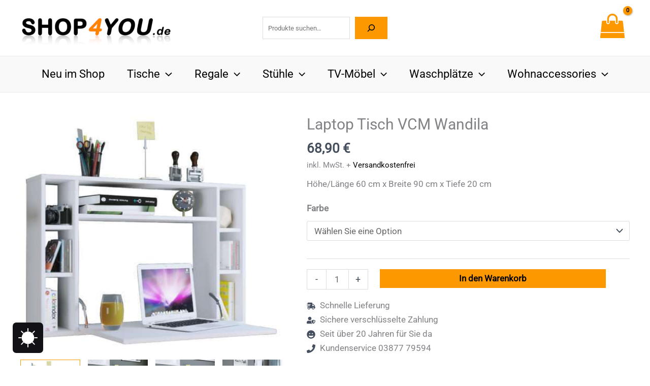

--- FILE ---
content_type: text/html; charset=UTF-8
request_url: https://www.shop4you.de/laptop-tisch-vcm-wandila/
body_size: 58682
content:
<!DOCTYPE html>
<html lang="de">
<head>
<meta charset="UTF-8">
<meta name="viewport" content="width=device-width, initial-scale=1">
<link rel="profile" href="https://gmpg.org/xfn/11"> 
<script data-category="functional">(function(w,d,s,l,i){w[l]=w[l]||[];w[l].push({'gtm.start':
new Date().getTime(),event:'gtm.js'});var f=d.getElementsByTagName(s)[0],
j=d.createElement(s),dl=l!='dataLayer'?'&l='+l:'';j.async=true;j.src=
'https://www.googletagmanager.com/gtm.js?id='+i+dl;f.parentNode.insertBefore(j,f);
})(window,document,'script','dataLayer','GTM-NJP34M');
const revokeListeners=[];
window.addRevokeListener=(callback)=> {
revokeListeners.push(callback);
};
document.addEventListener("cmplz_revoke", function (e){
cmplz_set_cookie('cmplz_consent_mode', 'revoked', false);
revokeListeners.forEach((callback)=> {
callback();
});
});
const consentListeners=[];
window.addConsentUpdateListener=(callback)=> {
consentListeners.push(callback);
};
document.addEventListener("cmplz_fire_categories", function (e){
var consentedCategories=e.detail.categories;
const consent={
'security_storage': "granted",
'functionality_storage': "granted",
'personalization_storage':  cmplz_in_array('preferences', consentedCategories) ? 'granted':'denied',
'analytics_storage':  cmplz_in_array('statistics', consentedCategories) ? 'granted':'denied',
'ad_storage': cmplz_in_array('marketing', consentedCategories) ? 'granted':'denied',
'ad_user_data': cmplz_in_array('marketing', consentedCategories) ? 'granted':'denied',
'ad_personalization': cmplz_in_array('marketing', consentedCategories) ? 'granted':'denied',
};
let consented=[];
for (const [key, value] of Object.entries(consent)){
if(value==='granted'){
consented.push(key);
}}
cmplz_set_cookie('cmplz_consent_mode', consented.join(','), false);
consentListeners.forEach((callback)=> {
callback(consent);
});
});</script><link rel="preload" href="https://www.shop4you.de/wp-content/astra-local-fonts/barlow-semi-condensed/wlpigxjLBV1hqnzfr-F8sEYMB0Yybp0mudRfp66_B2sl.woff2" as="font" type="font/woff2" crossorigin><link rel="preload" href="https://www.shop4you.de/wp-content/astra-local-fonts/roboto/KFOMCnqEu92Fr1ME7kSn66aGLdTylUAMQXC89YmC2DPNWubEbVmUiAo.woff2" as="font" type="font/woff2" crossorigin><meta name='robots' content='index, follow, max-image-preview:large, max-snippet:-1, max-video-preview:-1'/>
<style class="darkify_inline_css">:root{--darkify_dark_mode_bg:#171004;--darkify_dark_mode_secondary_bg:#211706;--darkify_dark_mode_text_color:#E0D2BD;--darkify_dark_mode_link_color:#e09525;--darkify_dark_mode_link_hover_color:#E0D2BD;--darkify_dark_mode_input_bg:#372911;--darkify_dark_mode_input_text_color:#E0D2BD;--darkify_dark_mode_input_placeholder_color:#E0D2BD;--darkify_dark_mode_border_color:#5D4010;--darkify_dark_mode_btn_text_color:#E0D2BD;--darkify_dark_mode_btn_bg:#5D4010;--darkify_dark_mode_btn_text_hover_color:#E0D2BD;--darkify_dark_mode_btn_hover_bg:#372911;}</style><style class="darkify_inline_css">.darkify_dark_mode_enabled::-webkit-scrollbar{background:#29292a !important;}
.darkify_dark_mode_enabled::-webkit-scrollbar-track{background:#29292a !important;}
.darkify_dark_mode_enabled::-webkit-scrollbar-thumb{background-color:#52565a !important;}
.darkify_dark_mode_enabled::-webkit-scrollbar-corner{background-color:#52565a !important;}
.darkify_dark_mode_enabled::-webkit-scrollbar-button{background-color:transparent !important;background-repeat:no-repeat !important;background-size:contain !important;background-position:center !important;}
.darkify_dark_mode_enabled::-webkit-scrollbar-button:start{background-image:url(https://www.shop4you.de/wp-content/plugins/darkify/src/assets/img/others/scroll_arrow_up.svg) !important;}
.darkify_dark_mode_enabled::-webkit-scrollbar-button:end{background-image:url(https://www.shop4you.de/wp-content/plugins/darkify/src/assets/img/others/scroll_arrow_down.svg) !important;}
.darkify_dark_mode_enabled::-webkit-scrollbar-button:start:horizontal{background-image:url(https://www.shop4you.de/wp-content/plugins/darkify/src/assets/img/others/scroll_arrow_left.svg) !important;}
.darkify_dark_mode_enabled::-webkit-scrollbar-button:end:horizontal{background-image:url(https://www.shop4you.de/wp-content/plugins/darkify/src/assets/img/others/scroll_arrow_right.svg) !important;}</style><script class="darkify_inline_js">var darkify_switch_unique_id=""; var darkify_is_this_admin_panel="0"; var darkify_enable_default_dark_mode=""; var darkify_enable_os_aware="1"; var darkify_enable_keyboard_shortcut="1"; var darkify_enable_time_based_dark=""; var darkify_time_based_dark_start=""; var darkify_time_based_dark_stop=""; var darkify_alternative_dark_mode_switch=""; var darkify_enable_low_image_brightness="0"; var darkify_image_brightness_to="80"; var darkify_enable_image_grayscale=""; var darkify_image_grayscale_to="80"; var darkify_enable_bg_image_darken="0"; var darkify_bg_image_darken_to="60"; var darkify_enable_invert_inline_svg=""; var darkify_enable_low_video_brightness="0"; var darkify_video_brightness_to="80"; var darkify_enable_video_grayscale=""; var darkify_video_grayscale_to="80"; var darkify_disallowed_elements=".darkify_ignore, .darkify_ignore *, .darkify_switch, .darkify_switch *"; var darkify_allowed_btn_class=["elementor-button","gspb-buttonbox","fusion-button","wp-element-button","ct-header-search","stk-button"];</script>
<title>Laptop Tisch VCM Wandila jetzt günstig kaufen</title>
<meta name="description" content="Laptop Tisch VCM Wandila &#10004; günstig kaufen &#10004; Tolle Schreibtische von VCM jetzt ansehen und gleich online kaufen!"/>
<link rel="canonical" href="https://www.shop4you.de/laptop-tisch-vcm-wandila/"/>
<meta property="og:locale" content="de_DE"/>
<meta property="og:type" content="article"/>
<meta property="og:title" content="Laptop Tisch VCM Wandila jetzt günstig kaufen"/>
<meta property="og:description" content="Laptop Tisch VCM Wandila &#10004; günstig kaufen &#10004; Tolle Schreibtische von VCM jetzt ansehen und gleich online kaufen!"/>
<meta property="og:url" content="https://www.shop4you.de/laptop-tisch-vcm-wandila/"/>
<meta property="og:site_name" content="SHOP4YOU GmbH"/>
<meta property="article:modified_time" content="2026-01-23T01:17:09+00:00"/>
<meta property="og:image" content="https://www.shop4you.de/wp-content/uploads/913763_Wandila_Weiss_Freigestellt_Offen.jpg"/>
<meta property="og:image:width" content="1778"/>
<meta property="og:image:height" content="1600"/>
<meta property="og:image:type" content="image/jpeg"/>
<meta name="twitter:card" content="summary_large_image"/>
<script type="application/ld+json" class="yoast-schema-graph">{"@context":"https://schema.org","@graph":[{"@type":"WebPage","@id":"https://www.shop4you.de/laptop-tisch-vcm-wandila/","url":"https://www.shop4you.de/laptop-tisch-vcm-wandila/","name":"Laptop Tisch VCM Wandila jetzt günstig kaufen","isPartOf":{"@id":"https://www.shop4you.de/#website"},"primaryImageOfPage":{"@id":"https://www.shop4you.de/laptop-tisch-vcm-wandila/#primaryimage"},"image":{"@id":"https://www.shop4you.de/laptop-tisch-vcm-wandila/#primaryimage"},"thumbnailUrl":"https://www.shop4you.de/wp-content/uploads/913763_Wandila_Weiss_Freigestellt_Offen.jpg","datePublished":"2023-03-08T06:11:30+00:00","dateModified":"2026-01-23T01:17:09+00:00","description":"Laptop Tisch VCM Wandila &#10004; günstig kaufen &#10004; Tolle Schreibtische von VCM jetzt ansehen und gleich online kaufen!","breadcrumb":{"@id":"https://www.shop4you.de/laptop-tisch-vcm-wandila/#breadcrumb"},"inLanguage":"de","potentialAction":[{"@type":"ReadAction","target":["https://www.shop4you.de/laptop-tisch-vcm-wandila/"]}]},{"@type":"ImageObject","inLanguage":"de","@id":"https://www.shop4you.de/laptop-tisch-vcm-wandila/#primaryimage","url":"https://www.shop4you.de/wp-content/uploads/913763_Wandila_Weiss_Freigestellt_Offen.jpg","contentUrl":"https://www.shop4you.de/wp-content/uploads/913763_Wandila_Weiss_Freigestellt_Offen.jpg","width":1778,"height":1600,"caption":"Laptop Tisch VCM Wandila"},{"@type":"BreadcrumbList","@id":"https://www.shop4you.de/laptop-tisch-vcm-wandila/#breadcrumb","itemListElement":[{"@type":"ListItem","position":1,"name":"Startseite","item":"https://www.shop4you.de/"},{"@type":"ListItem","position":2,"name":"Shop","item":"https://www.shop4you.de/shop/"},{"@type":"ListItem","position":3,"name":"Schreibtische","item":"https://www.shop4you.de/schreibtische/"},{"@type":"ListItem","position":4,"name":"Laptop Tisch VCM Wandila"}]},{"@type":"WebSite","@id":"https://www.shop4you.de/#website","url":"https://www.shop4you.de/","name":"SHOP4YOU GmbH","description":"","publisher":{"@id":"https://www.shop4you.de/#organization"},"potentialAction":[{"@type":"SearchAction","target":{"@type":"EntryPoint","urlTemplate":"https://www.shop4you.de/?s={search_term_string}"},"query-input":{"@type":"PropertyValueSpecification","valueRequired":true,"valueName":"search_term_string"}}],"inLanguage":"de"},{"@type":"Organization","@id":"https://www.shop4you.de/#organization","name":"SHOP4YOU GmbH","url":"https://www.shop4you.de/","logo":{"@type":"ImageObject","inLanguage":"de","@id":"https://www.shop4you.de/#/schema/logo/image/","url":"https://www.shop4you.de/wp-content/uploads/shop4you300.png","contentUrl":"https://www.shop4you.de/wp-content/uploads/shop4you300.png","width":300,"height":76,"caption":"SHOP4YOU GmbH"},"image":{"@id":"https://www.shop4you.de/#/schema/logo/image/"}}]}</script>
<link rel='dns-prefetch' href='//t.adcell.com'/>
<style id='wp-img-auto-sizes-contain-inline-css'>img:is([sizes=auto i],[sizes^="auto," i]){contain-intrinsic-size:3000px 1500px}</style>
<link rel='stylesheet' id='astra-theme-css-css' href='https://www.shop4you.de/wp-content/themes/astra/assets/css/minified/frontend.min.css?ver=4.11.17' media='all'/>
<style id='astra-theme-css-inline-css'>.ast-no-sidebar .entry-content .alignfull{margin-left:calc( -50vw + 50%);margin-right:calc( -50vw + 50%);max-width:100vw;width:100vw;}.ast-no-sidebar .entry-content .alignwide{margin-left:calc(-41vw + 50%);margin-right:calc(-41vw + 50%);max-width:unset;width:unset;}.ast-no-sidebar .entry-content .alignfull .alignfull,.ast-no-sidebar .entry-content .alignfull .alignwide,.ast-no-sidebar .entry-content .alignwide .alignfull,.ast-no-sidebar .entry-content .alignwide .alignwide,.ast-no-sidebar .entry-content .wp-block-column .alignfull,.ast-no-sidebar .entry-content .wp-block-column .alignwide{width:100%;margin-left:auto;margin-right:auto;}.wp-block-gallery,.blocks-gallery-grid{margin:0;}.wp-block-separator{max-width:100px;}.wp-block-separator.is-style-wide,.wp-block-separator.is-style-dots{max-width:none;}.entry-content .has-2-columns .wp-block-column:first-child{padding-right:10px;}.entry-content .has-2-columns .wp-block-column:last-child{padding-left:10px;}@media(max-width:782px){.entry-content .wp-block-columns .wp-block-column{flex-basis:100%;}.entry-content .has-2-columns .wp-block-column:first-child{padding-right:0;}.entry-content .has-2-columns .wp-block-column:last-child {padding-left: 0;}}body .entry-content .wp-block-latest-posts{margin-left:0;}body .entry-content .wp-block-latest-posts li{list-style:none;}.ast-no-sidebar .ast-container .entry-content .wp-block-latest-posts{margin-left:0;}.ast-header-break-point .entry-content .alignwide{margin-left:auto;margin-right:auto;}.entry-content .blocks-gallery-item img{margin-bottom:auto;}.wp-block-pullquote{border-top:4px solid #555d66;border-bottom:4px solid #555d66;color:#40464d;}:root{--ast-post-nav-space:0;--ast-container-default-xlg-padding:6.67em;--ast-container-default-lg-padding:5.67em;--ast-container-default-slg-padding:4.34em;--ast-container-default-md-padding:3.34em;--ast-container-default-sm-padding:6.67em;--ast-container-default-xs-padding:2.4em;--ast-container-default-xxs-padding:1.4em;--ast-code-block-background:#EEEEEE;--ast-comment-inputs-background:#FAFAFA;--ast-normal-container-width:1200px;--ast-narrow-container-width:750px;--ast-blog-title-font-weight:normal;--ast-blog-meta-weight:inherit;--ast-global-color-primary:var(--ast-global-color-5);--ast-global-color-secondary:var(--ast-global-color-4);--ast-global-color-alternate-background:var(--ast-global-color-7);--ast-global-color-subtle-background:var(--ast-global-color-6);--ast-bg-style-guide:#F8FAFC;--ast-shadow-style-guide:0px 0px 4px 0 #00000057;--ast-global-dark-bg-style:#fff;--ast-global-dark-lfs:#fbfbfb;--ast-widget-bg-color:#fafafa;--ast-wc-container-head-bg-color:#fbfbfb;--ast-title-layout-bg:#eeeeee;--ast-search-border-color:#e7e7e7;--ast-lifter-hover-bg:#e6e6e6;--ast-gallery-block-color:#000;--srfm-color-input-label:var(--ast-global-color-2);}html{font-size:106.25%;}a,.page-title{color:#000000;}a:hover,a:focus{color:var(--ast-global-color-1);}body,button,input,select,textarea,.ast-button,.ast-custom-button{font-family:'Roboto',sans-serif;font-weight:inherit;font-size:17px;font-size:1rem;line-height:var(--ast-body-line-height,1.65em);}blockquote{color:var(--ast-global-color-3);}h1,h2,h3,h4,h5,h6,.entry-content :where(h1,h2,h3,h4,h5,h6),.site-title,.site-title a{font-family:'Barlow Semi Condensed',sans-serif;}.ast-site-identity .site-title a{color:var(--ast-global-color-2);}.site-title{font-size:35px;font-size:2.0588235294118rem;display:none;}header .custom-logo-link img{max-width:300px;width:300px;}.astra-logo-svg{width:300px;}.site-header .site-description{font-size:15px;font-size:0.88235294117647rem;display:none;}.entry-title{font-size:30px;font-size:1.7647058823529rem;}.archive .ast-article-post .ast-article-inner,.blog .ast-article-post .ast-article-inner,.archive .ast-article-post .ast-article-inner:hover,.blog .ast-article-post .ast-article-inner:hover{overflow:hidden;}h1,.entry-content :where(h1){font-size:48px;font-size:2.8235294117647rem;font-family:'Barlow Semi Condensed',sans-serif;line-height:1.4em;}h2,.entry-content :where(h2){font-size:38px;font-size:2.2352941176471rem;font-family:'Barlow Semi Condensed',sans-serif;line-height:1.3em;}h3,.entry-content :where(h3){font-size:30px;font-size:1.7647058823529rem;font-family:'Barlow Semi Condensed',sans-serif;line-height:1.3em;}h4,.entry-content :where(h4){font-size:24px;font-size:1.4117647058824rem;line-height:1.2em;font-family:'Barlow Semi Condensed',sans-serif;}h5,.entry-content :where(h5){font-size:20px;font-size:1.1764705882353rem;line-height:1.2em;font-family:'Barlow Semi Condensed',sans-serif;}h6,.entry-content :where(h6){font-size:17px;font-size:1rem;line-height:1.25em;font-family:'Barlow Semi Condensed',sans-serif;}::selection{background-color:var(--ast-global-color-0);color:#000000;}body,h1,h2,h3,h4,h5,h6,.entry-title a,.entry-content :where(h1,h2,h3,h4,h5,h6){color:var(--ast-global-color-3);}.tagcloud a:hover,.tagcloud a:focus,.tagcloud a.current-item{color:#ffffff;border-color:#000000;background-color:#000000;}input:focus,input[type="text"]:focus,input[type="email"]:focus,input[type="url"]:focus,input[type="password"]:focus,input[type="reset"]:focus,input[type="search"]:focus,textarea:focus{border-color:#000000;}input[type="radio"]:checked,input[type=reset],input[type="checkbox"]:checked,input[type="checkbox"]:hover:checked,input[type="checkbox"]:focus:checked,input[type=range]::-webkit-slider-thumb{border-color:#000000;background-color:#000000;box-shadow:none;}.site-footer a:hover + .post-count,.site-footer a:focus + .post-count{background:#000000;border-color:#000000;}.single .nav-links .nav-previous,.single .nav-links .nav-next{color:#000000;}.entry-meta,.entry-meta *{line-height:1.45;color:#000000;}.entry-meta a:not(.ast-button):hover,.entry-meta a:not(.ast-button):hover *,.entry-meta a:not(.ast-button):focus,.entry-meta a:not(.ast-button):focus *,.page-links > .page-link,.page-links .page-link:hover,.post-navigation a:hover{color:var(--ast-global-color-1);}#cat option,.secondary .calendar_wrap thead a,.secondary .calendar_wrap thead a:visited{color:#000000;}.secondary .calendar_wrap #today,.ast-progress-val span{background:#000000;}.secondary a:hover + .post-count,.secondary a:focus + .post-count{background:#000000;border-color:#000000;}.calendar_wrap #today > a{color:#ffffff;}.page-links .page-link,.single .post-navigation a{color:#000000;}.ast-search-menu-icon .search-form button.search-submit{padding:0 4px;}.ast-search-menu-icon form.search-form{padding-right:0;}.ast-search-menu-icon.slide-search input.search-field{width:0;}.ast-header-search .ast-search-menu-icon.ast-dropdown-active .search-form,.ast-header-search .ast-search-menu-icon.ast-dropdown-active .search-field:focus{transition:all 0.2s;}.search-form input.search-field:focus{outline:none;}.widget-title,.widget .wp-block-heading{font-size:24px;font-size:1.4117647058824rem;color:var(--ast-global-color-3);}.single .ast-author-details .author-title{color:var(--ast-global-color-1);}.ast-single-post .entry-content a,.ast-comment-content a:not(.ast-comment-edit-reply-wrap a),.woocommerce-js .woocommerce-product-details__short-description a{text-decoration:underline;}.ast-single-post .wp-block-button .wp-block-button__link,.ast-single-post .elementor-widget-button .elementor-button,a.ast-post-filter-single,.ast-single-post .wp-block-button.is-style-outline .wp-block-button__link,div.ast-custom-button,.ast-single-post .ast-comment-content .comment-reply-link,.ast-single-post .ast-comment-content .comment-edit-link,.entry-content [CLASS*="wc-block"] .wc-block-components-button,.entry-content [CLASS*="wc-block"] .wc-block-components-totals-coupon-link,.entry-content [CLASS*="wc-block"] .wc-block-components-product-name{text-decoration:none;}.ast-search-menu-icon.slide-search a:focus-visible:focus-visible,.astra-search-icon:focus-visible,#close:focus-visible,a:focus-visible,.ast-menu-toggle:focus-visible,.site .skip-link:focus-visible,.wp-block-loginout input:focus-visible,.wp-block-search.wp-block-search__button-inside .wp-block-search__inside-wrapper,.ast-header-navigation-arrow:focus-visible,.woocommerce .wc-proceed-to-checkout > .checkout-button:focus-visible,.woocommerce .woocommerce-MyAccount-navigation ul li a:focus-visible,.ast-orders-table__row .ast-orders-table__cell:focus-visible,.woocommerce .woocommerce-order-details .order-again > .button:focus-visible,.woocommerce .woocommerce-message a.button.wc-forward:focus-visible,.woocommerce #minus_qty:focus-visible,.woocommerce #plus_qty:focus-visible,a#ast-apply-coupon:focus-visible,.woocommerce .woocommerce-info a:focus-visible,.woocommerce .astra-shop-summary-wrap a:focus-visible,.woocommerce a.wc-forward:focus-visible,#ast-apply-coupon:focus-visible,.woocommerce-js .woocommerce-mini-cart-item a.remove:focus-visible,#close:focus-visible,.button.search-submit:focus-visible,#search_submit:focus,.normal-search:focus-visible,.ast-header-account-wrap:focus-visible,.woocommerce .ast-on-card-button.ast-quick-view-trigger:focus,.astra-cart-drawer-close:focus,.ast-single-variation:focus,.ast-woocommerce-product-gallery__image:focus,.ast-button:focus,.woocommerce-product-gallery--with-images [data-controls="prev"]:focus-visible,.woocommerce-product-gallery--with-images [data-controls="next"]:focus-visible{outline-style:dotted;outline-color:inherit;outline-width:thin;}input:focus,input[type="text"]:focus,input[type="email"]:focus,input[type="url"]:focus,input[type="password"]:focus,input[type="reset"]:focus,input[type="search"]:focus,input[type="number"]:focus,textarea:focus,.wp-block-search__input:focus,[data-section="section-header-mobile-trigger"] .ast-button-wrap .ast-mobile-menu-trigger-minimal:focus,.ast-mobile-popup-drawer.active .menu-toggle-close:focus,.woocommerce-ordering select.orderby:focus,#ast-scroll-top:focus,#coupon_code:focus,.woocommerce-page #comment:focus,.woocommerce #reviews #respond input#submit:focus,.woocommerce a.add_to_cart_button:focus,.woocommerce .button.single_add_to_cart_button:focus,.woocommerce .woocommerce-cart-form button:focus,.woocommerce .woocommerce-cart-form__cart-item .quantity .qty:focus,.woocommerce .woocommerce-billing-fields .woocommerce-billing-fields__field-wrapper .woocommerce-input-wrapper > .input-text:focus,.woocommerce #order_comments:focus,.woocommerce #place_order:focus,.woocommerce .woocommerce-address-fields .woocommerce-address-fields__field-wrapper .woocommerce-input-wrapper > .input-text:focus,.woocommerce .woocommerce-MyAccount-content form button:focus,.woocommerce .woocommerce-MyAccount-content .woocommerce-EditAccountForm .woocommerce-form-row .woocommerce-Input.input-text:focus,.woocommerce .ast-woocommerce-container .woocommerce-pagination ul.page-numbers li a:focus,body #content .woocommerce form .form-row .select2-container--default .select2-selection--single:focus,#ast-coupon-code:focus,.woocommerce.woocommerce-js .quantity input[type=number]:focus,.woocommerce-js .woocommerce-mini-cart-item .quantity input[type=number]:focus,.woocommerce p#ast-coupon-trigger:focus{border-style:dotted;border-color:inherit;border-width:thin;}input{outline:none;}.woocommerce-js input[type=text]:focus,.woocommerce-js input[type=email]:focus,.woocommerce-js textarea:focus,input[type=number]:focus,.comments-area textarea#comment:focus,.comments-area textarea#comment:active,.comments-area .ast-comment-formwrap input[type="text"]:focus,.comments-area .ast-comment-formwrap input[type="text"]:active{outline-style:unset;outline-color:inherit;outline-width:thin;}.site-logo-img img{transition:all 0.2s linear;}body .ast-oembed-container *{position:absolute;top:0;width:100%;height:100%;left:0;}body .wp-block-embed-pocket-casts .ast-oembed-container *{position:unset;}.ast-single-post-featured-section + article{margin-top:2em;}.site-content .ast-single-post-featured-section img{width:100%;overflow:hidden;object-fit:cover;}.site > .ast-single-related-posts-container{margin-top:0;}@media(min-width:922px){.ast-desktop .ast-container--narrow {max-width: var(--ast-narrow-container-width);margin: 0 auto;}}@media(max-width:921.9px){#ast-desktop-header{display:none;}}@media(min-width:922px){#ast-mobile-header{display:none;}}.ast-site-header-cart .cart-container,.ast-edd-site-header-cart .ast-edd-cart-container{transition:all 0.2s linear;}.ast-site-header-cart .ast-woo-header-cart-info-wrap,.ast-edd-site-header-cart .ast-edd-header-cart-info-wrap{padding:0 6px 0 2px;font-weight:600;line-height:2.7;display:inline-block;}.ast-site-header-cart i.astra-icon{font-size:20px;font-size:1.3em;font-style:normal;font-weight:normal;position:relative;padding:0 2px;}.ast-site-header-cart i.astra-icon.no-cart-total:after,.ast-header-break-point.ast-header-custom-item-outside .ast-edd-header-cart-info-wrap,.ast-header-break-point.ast-header-custom-item-outside .ast-woo-header-cart-info-wrap{display:none;}.ast-site-header-cart.ast-menu-cart-fill i.astra-icon,.ast-edd-site-header-cart.ast-edd-menu-cart-fill span.astra-icon{font-size:1.1em;}.astra-cart-drawer{position:fixed;display:block;visibility:hidden;overflow:auto;-webkit-overflow-scrolling:touch;z-index:10000;background-color:var(--ast-global-color-primary,var(--ast-global-color-5));transform:translate3d(0,0,0);opacity:0;will-change:transform;transition:0.25s ease;}.woocommerce-mini-cart{position:relative;}.woocommerce-mini-cart::before{content:"";transition:.3s;}.woocommerce-mini-cart.ajax-mini-cart-qty-loading::before{position:absolute;top:0;left:0;right:0;width:100%;height:100%;z-index:5;background-color:var(--ast-global-color-primary,var(--ast-global-color-5));opacity:.5;}.astra-cart-drawer{width:460px;height:100%;left:100%;top:0px;opacity:1;transform:translate3d(0%,0,0);}.astra-cart-drawer .astra-cart-drawer-header{position:absolute;width:100%;text-align:left;text-transform:inherit;font-weight:500;border-bottom:1px solid var(--ast-border-color);padding:1.34em;line-height:1;z-index:1;max-height:3.5em;}.astra-cart-drawer .astra-cart-drawer-header .astra-cart-drawer-title{color:var(--ast-global-color-2);}.astra-cart-drawer .astra-cart-drawer-close .ast-close-svg{width:22px;height:22px;}.astra-cart-drawer .astra-cart-drawer-content,.astra-cart-drawer .astra-cart-drawer-content .widget_shopping_cart,.astra-cart-drawer .astra-cart-drawer-content .widget_shopping_cart_content{height:100%;}.astra-cart-drawer .astra-cart-drawer-content{padding-top:3.5em;}.astra-cart-drawer .ast-mini-cart-price-wrap .multiply-symbol{padding:0 0.5em;}.astra-cart-drawer .astra-cart-drawer-content .woocommerce-mini-cart-item .ast-mini-cart-price-wrap{float:right;margin-top:0.5em;max-width:50%;}.astra-cart-drawer .astra-cart-drawer-content .woocommerce-mini-cart-item .variation{margin-top:0.5em;margin-bottom:0.5em;}.astra-cart-drawer .astra-cart-drawer-content .woocommerce-mini-cart-item .variation dt{font-weight:500;}.astra-cart-drawer .astra-cart-drawer-content .widget_shopping_cart_content{display:flex;flex-direction:column;overflow:hidden;}.astra-cart-drawer .astra-cart-drawer-content .widget_shopping_cart_content ul li{min-height:60px;}.woocommerce-js .astra-cart-drawer .astra-cart-drawer-content .woocommerce-mini-cart__total{display:flex;justify-content:space-between;padding:0.7em 1.34em;margin-bottom:0;}.woocommerce-js .astra-cart-drawer .astra-cart-drawer-content .woocommerce-mini-cart__total strong,.woocommerce-js .astra-cart-drawer .astra-cart-drawer-content .woocommerce-mini-cart__total .amount{width:50%;}.astra-cart-drawer .astra-cart-drawer-content .woocommerce-mini-cart{padding:1.3em;flex:1;overflow:auto;}.astra-cart-drawer .astra-cart-drawer-content .woocommerce-mini-cart a.remove{width:20px;height:20px;line-height:16px;}.astra-cart-drawer .astra-cart-drawer-content .woocommerce-mini-cart__total{padding:1em 1.5em;margin:0;text-align:center;}.astra-cart-drawer .astra-cart-drawer-content .woocommerce-mini-cart__buttons{padding:1.34em;text-align:center;margin-bottom:0;}.astra-cart-drawer .astra-cart-drawer-content .woocommerce-mini-cart__buttons .button.checkout{margin-right:0;}.astra-cart-drawer .astra-cart-drawer-content .woocommerce-mini-cart__buttons a{width:100%;}.woocommerce-js .astra-cart-drawer .astra-cart-drawer-content .woocommerce-mini-cart__buttons a:nth-last-child(1){margin-bottom:0;}.astra-cart-drawer .astra-cart-drawer-content .edd-cart-item{padding:.5em 2.6em .5em 1.5em;}.astra-cart-drawer .astra-cart-drawer-content .edd-cart-item .edd-remove-from-cart::after{width:20px;height:20px;line-height:16px;}.astra-cart-drawer .astra-cart-drawer-content .edd-cart-number-of-items{padding:1em 1.5em 1em 1.5em;margin-bottom:0;text-align:center;}.astra-cart-drawer .astra-cart-drawer-content .edd_total{padding:.5em 1.5em;margin:0;text-align:center;}.astra-cart-drawer .astra-cart-drawer-content .cart_item.edd_checkout{padding:1em 1.5em 0;text-align:center;margin-top:0;}.astra-cart-drawer .widget_shopping_cart_content > .woocommerce-mini-cart__empty-message{display:none;}.astra-cart-drawer .woocommerce-mini-cart__empty-message,.astra-cart-drawer .cart_item.empty{text-align:center;margin-top:10px;}body.admin-bar .astra-cart-drawer{padding-top:32px;}@media(max-width:782px){body.admin-bar .astra-cart-drawer {padding-top: 46px;}}.ast-mobile-cart-active body.ast-hfb-header{overflow:hidden;}.ast-mobile-cart-active .astra-mobile-cart-overlay{opacity:1;cursor:pointer;visibility:visible;z-index:999;}.ast-mini-cart-empty-wrap{display:flex;flex-wrap:wrap;height:100%;align-items:flex-end;}.ast-mini-cart-empty-wrap > *{width:100%;}.astra-cart-drawer-content .ast-mini-cart-empty{height:100%;display:flex;flex-direction:column;justify-content:space-between;text-align:center;}.astra-cart-drawer-content .ast-mini-cart-empty .ast-mini-cart-message{display:flex;align-items:center;justify-content:center;height:100%;padding:1.34em;}@media(min-width:546px){.astra-cart-drawer .astra-cart-drawer-content.ast-large-view .woocommerce-mini-cart__buttons{display:flex;}.woocommerce-js .astra-cart-drawer .astra-cart-drawer-content.ast-large-view .woocommerce-mini-cart__buttons a,.woocommerce-js .astra-cart-drawer .astra-cart-drawer-content.ast-large-view .woocommerce-mini-cart__buttons a.checkout {margin-top: 0;margin-bottom: 0;}}.ast-site-header-cart .cart-container:focus-visible{display:inline-block;}.ast-site-header-cart i.astra-icon:after{content:attr(data-cart-total);position:absolute;font-family:'Roboto',sans-serif;font-style:normal;top:-10px;right:-12px;font-weight:bold;box-shadow:1px 1px 3px 0px rgba(0,0,0,0.3);font-size:11px;padding-left:0px;padding-right:1px;line-height:17px;letter-spacing:-.5px;height:18px;min-width:18px;border-radius:99px;text-align:center;z-index:3;}li.woocommerce-custom-menu-item .ast-site-header-cart i.astra-icon:after,li.edd-custom-menu-item .ast-edd-site-header-cart span.astra-icon:after{padding-left:2px;}.astra-cart-drawer .astra-cart-drawer-close{position:absolute;top:0.5em;right:0;border:none;margin:0;padding:.6em 1em .4em;color:var(--ast-global-color-2);background-color:transparent;}.astra-mobile-cart-overlay{background-color:rgba(0,0,0,0.4);position:fixed;top:0;right:0;bottom:0;left:0;visibility:hidden;opacity:0;transition:opacity 0.2s ease-in-out;}.astra-cart-drawer .astra-cart-drawer-content .edd-cart-item .edd-remove-from-cart{right:1.2em;}.ast-header-break-point.ast-woocommerce-cart-menu.ast-hfb-header .ast-cart-menu-wrap,.ast-header-break-point.ast-hfb-header .ast-cart-menu-wrap,.ast-header-break-point .ast-edd-site-header-cart-wrap .ast-edd-cart-menu-wrap{width:auto;height:2em;font-size:1.4em;line-height:2;vertical-align:middle;text-align:right;}.woocommerce-js .astra-cart-drawer .astra-cart-drawer-content .woocommerce-mini-cart__buttons .button:not(.checkout):not(.ast-continue-shopping){margin-right:10px;}.woocommerce-js .astra-cart-drawer .astra-cart-drawer-content .woocommerce-mini-cart__buttons .button:not(.checkout):not(.ast-continue-shopping),.ast-site-header-cart .widget_shopping_cart .buttons .button:not(.checkout),.ast-site-header-cart .ast-site-header-cart-data .ast-mini-cart-empty .woocommerce-mini-cart__buttons a.button{background-color:transparent;border-style:solid;border-width:1px;border-color:var(--ast-global-color-0);color:var(--ast-global-color-0);}.woocommerce-js .astra-cart-drawer .astra-cart-drawer-content .woocommerce-mini-cart__buttons .button:not(.checkout):not(.ast-continue-shopping):hover,.ast-site-header-cart .widget_shopping_cart .buttons .button:not(.checkout):hover{border-color:var(--ast-global-color-1);color:var(--ast-global-color-1);}.woocommerce-js .astra-cart-drawer .astra-cart-drawer-content .woocommerce-mini-cart__buttons a.checkout{margin-left:0;margin-top:10px;border-style:solid;border-width:2px;border-color:var(--ast-global-color-0);}.woocommerce-js .astra-cart-drawer .astra-cart-drawer-content .woocommerce-mini-cart__buttons a.checkout:hover{border-color:var(--ast-global-color-1);}.woocommerce-js .astra-cart-drawer .astra-cart-drawer-content .woocommerce-mini-cart__total strong{padding-right:.5em;text-align:left;font-weight:500;}.woocommerce-js .astra-cart-drawer .astra-cart-drawer-content .woocommerce-mini-cart__total .amount{text-align:right;}.astra-cart-drawer.active{transform:translate3d(-100%,0,0);visibility:visible;}.ast-site-header-cart.ast-menu-cart-outline .ast-cart-menu-wrap,.ast-site-header-cart.ast-menu-cart-fill .ast-cart-menu-wrap,.ast-edd-site-header-cart.ast-edd-menu-cart-outline .ast-edd-cart-menu-wrap,.ast-edd-site-header-cart.ast-edd-menu-cart-fill .ast-edd-cart-menu-wrap{line-height:1.8;}@media(max-width:921px){.astra-cart-drawer.active{width:80%;}}@media(max-width:544px){.astra-cart-drawer.active{width:100%;}}@media(max-width:420px){.single .nav-links .nav-previous,.single .nav-links .nav-next {width: 100%;text-align: center;}}.wp-block-buttons.aligncenter{justify-content:center;}@media(max-width:921px){.ast-theme-transparent-header #primary,.ast-theme-transparent-header #secondary{padding:0;}}@media(max-width:921px){.ast-plain-container.ast-no-sidebar #primary{padding:0;}}.ast-plain-container.ast-no-sidebar #primary{margin-top:0;margin-bottom:0;}@media(min-width:1200px){.wp-block-group .has-background{padding:20px;}}@media(min-width:1200px){.ast-plain-container.ast-no-sidebar .entry-content .alignwide .wp-block-cover__inner-container,.ast-plain-container.ast-no-sidebar .entry-content .alignfull .wp-block-cover__inner-container{width:1240px;}}@media(min-width:1200px){.wp-block-cover-image.alignwide .wp-block-cover__inner-container,.wp-block-cover.alignwide .wp-block-cover__inner-container,.wp-block-cover-image.alignfull .wp-block-cover__inner-container,.wp-block-cover.alignfull .wp-block-cover__inner-container{width:100%;}}.wp-block-columns{margin-bottom:unset;}.wp-block-image.size-full{margin:2rem 0;}.wp-block-separator.has-background{padding:0;}.wp-block-gallery{margin-bottom:1.6em;}.wp-block-group{padding-top:4em;padding-bottom:4em;}.wp-block-group__inner-container .wp-block-columns:last-child,.wp-block-group__inner-container :last-child,.wp-block-table table{margin-bottom:0;}.blocks-gallery-grid{width:100%;}.wp-block-navigation-link__content{padding:5px 0;}.wp-block-group .wp-block-group .has-text-align-center,.wp-block-group .wp-block-column .has-text-align-center{max-width:100%;}.has-text-align-center{margin:0 auto;}@media(min-width:1200px){.wp-block-cover__inner-container,.alignwide .wp-block-group__inner-container,.alignfull .wp-block-group__inner-container{max-width:1200px;margin:0 auto;}.wp-block-group.alignnone,.wp-block-group.aligncenter,.wp-block-group.alignleft,.wp-block-group.alignright,.wp-block-group.alignwide,.wp-block-columns.alignwide{margin:2rem 0 1rem 0;}}@media(max-width:1200px){.wp-block-group{padding:3em;}.wp-block-group .wp-block-group{padding:1.5em;}.wp-block-columns,.wp-block-column{margin:1rem 0;}}@media(min-width:921px){.wp-block-columns .wp-block-group{padding:2em;}}@media(max-width:544px){.wp-block-cover-image .wp-block-cover__inner-container,.wp-block-cover .wp-block-cover__inner-container{width:unset;}.wp-block-cover,.wp-block-cover-image{padding:2em 0;}.wp-block-group,.wp-block-cover{padding:2em;}.wp-block-media-text__media img,.wp-block-media-text__media video{width:unset;max-width:100%;}.wp-block-media-text.has-background .wp-block-media-text__content{padding:1em;}}.wp-block-image.aligncenter{margin-left:auto;margin-right:auto;}.wp-block-table.aligncenter{margin-left:auto;margin-right:auto;}@media(min-width:544px){.entry-content .wp-block-media-text.has-media-on-the-right .wp-block-media-text__content{padding:0 8% 0 0;}.entry-content .wp-block-media-text .wp-block-media-text__content{padding:0 0 0 8%;}.ast-plain-container .site-content .entry-content .has-custom-content-position.is-position-bottom-left > *,.ast-plain-container .site-content .entry-content .has-custom-content-position.is-position-bottom-right > *,.ast-plain-container .site-content .entry-content .has-custom-content-position.is-position-top-left > *,.ast-plain-container .site-content .entry-content .has-custom-content-position.is-position-top-right > *,.ast-plain-container .site-content .entry-content .has-custom-content-position.is-position-center-right > *,.ast-plain-container .site-content .entry-content .has-custom-content-position.is-position-center-left > *{margin:0;}}@media(max-width:544px){.entry-content .wp-block-media-text .wp-block-media-text__content{padding:8% 0;}.wp-block-media-text .wp-block-media-text__media img{width:auto;max-width:100%;}}.wp-block-buttons .wp-block-button.is-style-outline .wp-block-button__link.wp-element-button,.ast-outline-button,.wp-block-uagb-buttons-child .uagb-buttons-repeater.ast-outline-button{border-top-width:1px;border-right-width:1px;border-bottom-width:1px;border-left-width:1px;font-family:inherit;font-weight:inherit;line-height:1em;padding-top:10px;padding-right:20px;padding-bottom:10px;padding-left:20px;border-top-left-radius:0px;border-top-right-radius:0px;border-bottom-right-radius:0px;border-bottom-left-radius:0px;}.wp-block-buttons .wp-block-button.is-style-outline > .wp-block-button__link:not(.has-text-color),.wp-block-buttons .wp-block-button.wp-block-button__link.is-style-outline:not(.has-text-color),.ast-outline-button{color:var(--ast-global-color-0);}.wp-block-button .wp-block-button__link.wp-element-button.is-style-outline:not(.has-background),.wp-block-button.is-style-outline>.wp-block-button__link.wp-element-button:not(.has-background),.ast-outline-button{background-color:transparent;}.entry-content[data-ast-blocks-layout] > figure{margin-bottom:1em;}@media(max-width:921px){.ast-left-sidebar #content > .ast-container{display:flex;flex-direction:column-reverse;width:100%;}.ast-separate-container .ast-article-post,.ast-separate-container .ast-article-single{padding:1.5em 2.14em;}.ast-author-box img.avatar{margin:20px 0 0 0;}}@media(min-width:922px){.ast-separate-container.ast-right-sidebar #primary,.ast-separate-container.ast-left-sidebar #primary{border:0;}.search-no-results.ast-separate-container #primary{margin-bottom:4em;}}.wp-block-button .wp-block-button__link{color:#000000;}.wp-block-button .wp-block-button__link:hover,.wp-block-button .wp-block-button__link:focus{color:#000000;background-color:var(--ast-global-color-1);border-color:var(--ast-global-color-1);}.wp-block-button .wp-block-button__link{border-style:solid;border-top-width:0px;border-right-width:0px;border-left-width:0px;border-bottom-width:0px;border-color:var(--ast-global-color-0);background-color:var(--ast-global-color-0);color:#000000;font-family:inherit;font-weight:inherit;line-height:1em;border-top-left-radius:0px;border-top-right-radius:0px;border-bottom-right-radius:0px;border-bottom-left-radius:0px;padding-top:10px;padding-right:20px;padding-bottom:10px;padding-left:20px;}.menu-toggle,button,.ast-button,.ast-custom-button,.button,input#submit,input[type="button"],input[type="submit"],input[type="reset"]{border-style:solid;border-top-width:0px;border-right-width:0px;border-left-width:0px;border-bottom-width:0px;color:#000000;border-color:var(--ast-global-color-0);background-color:var(--ast-global-color-0);padding-top:10px;padding-right:20px;padding-bottom:10px;padding-left:20px;font-family:inherit;font-weight:inherit;line-height:1em;border-top-left-radius:0px;border-top-right-radius:0px;border-bottom-right-radius:0px;border-bottom-left-radius:0px;}button:focus,.menu-toggle:hover,button:hover,.ast-button:hover,.ast-custom-button:hover .button:hover,.ast-custom-button:hover ,input[type=reset]:hover,input[type=reset]:focus,input#submit:hover,input#submit:focus,input[type="button"]:hover,input[type="button"]:focus,input[type="submit"]:hover,input[type="submit"]:focus{color:#000000;background-color:var(--ast-global-color-1);border-color:var(--ast-global-color-1);}@media(max-width:921px){.ast-mobile-header-stack .main-header-bar .ast-search-menu-icon{display:inline-block;}.ast-header-break-point.ast-header-custom-item-outside .ast-mobile-header-stack .main-header-bar .ast-search-icon{margin:0;}.ast-comment-avatar-wrap img{max-width:2.5em;}.ast-comment-meta{padding:0 1.8888em 1.3333em;}.ast-separate-container .ast-comment-list li.depth-1{padding:1.5em 2.14em;}.ast-separate-container .comment-respond{padding:2em 2.14em;}}@media(min-width:544px){.ast-container{max-width:100%;}}@media(max-width:544px){.ast-separate-container .ast-article-post,.ast-separate-container .ast-article-single,.ast-separate-container .comments-title,.ast-separate-container .ast-archive-description{padding:1.5em 1em;}.ast-separate-container #content .ast-container{padding-left:0.54em;padding-right:0.54em;}.ast-separate-container .ast-comment-list .bypostauthor{padding:.5em;}.ast-search-menu-icon.ast-dropdown-active .search-field{width:170px;}} #ast-mobile-header .ast-site-header-cart-li a{pointer-events:none;}.ast-no-sidebar.ast-separate-container .entry-content .alignfull{margin-left:-6.67em;margin-right:-6.67em;width:auto;}@media(max-width:1200px){.ast-no-sidebar.ast-separate-container .entry-content .alignfull {margin-left: -2.4em;margin-right: -2.4em;}}@media(max-width:768px){.ast-no-sidebar.ast-separate-container .entry-content .alignfull {margin-left: -2.14em;margin-right: -2.14em;}}@media(max-width:544px){.ast-no-sidebar.ast-separate-container .entry-content .alignfull {margin-left: -1em;margin-right: -1em;}}.ast-no-sidebar.ast-separate-container .entry-content .alignwide{margin-left:-20px;margin-right:-20px;}.ast-no-sidebar.ast-separate-container .entry-content .wp-block-column .alignfull,.ast-no-sidebar.ast-separate-container .entry-content .wp-block-column .alignwide{margin-left:auto;margin-right:auto;width:100%;}@media(max-width:921px){.widget-title{font-size:24px;font-size:1.4117647058824rem;}body,button,input,select,textarea,.ast-button,.ast-custom-button{font-size:17px;font-size:1rem;}#secondary,#secondary button,#secondary input,#secondary select,#secondary textarea{font-size:17px;font-size:1rem;}.site-title{display:none;}.site-header .site-description{display:none;}h1,.entry-content :where(h1){font-size:40px;}h2,.entry-content :where(h2){font-size:32px;}h3,.entry-content :where(h3){font-size:26px;}h4,.entry-content :where(h4){font-size:20px;font-size:1.1764705882353rem;}h5,.entry-content :where(h5){font-size:17px;font-size:1rem;}h6,.entry-content :where(h6){font-size:15px;font-size:0.88235294117647rem;}.astra-logo-svg{width:300px;}header .custom-logo-link img,.ast-header-break-point .site-logo-img .custom-mobile-logo-link img{max-width:300px;width:300px;}}@media(max-width:544px){.widget-title{font-size:24px;font-size:1.4117647058824rem;}body,button,input,select,textarea,.ast-button,.ast-custom-button{font-size:17px;font-size:1rem;}#secondary,#secondary button,#secondary input,#secondary select,#secondary textarea{font-size:17px;font-size:1rem;}.site-title{display:none;}.site-header .site-description{display:none;}h1,.entry-content :where(h1){font-size:32px;}h2,.entry-content :where(h2){font-size:25px;}h3,.entry-content :where(h3){font-size:22px;}h4,.entry-content :where(h4){font-size:18px;font-size:1.0588235294118rem;}h5,.entry-content :where(h5){font-size:15px;font-size:0.88235294117647rem;}h6,.entry-content :where(h6){font-size:13px;font-size:0.76470588235294rem;}header .custom-logo-link img,.ast-header-break-point .site-branding img,.ast-header-break-point .custom-logo-link img{max-width:120px;width:120px;}.astra-logo-svg{width:120px;}.ast-header-break-point .site-logo-img .custom-mobile-logo-link img{max-width:120px;}}@media(max-width:544px){html{font-size:106.25%;}}@media(min-width:922px){.ast-container{max-width:1240px;}}@media(min-width:922px){.main-header-menu .sub-menu .menu-item.ast-left-align-sub-menu:hover > .sub-menu,.main-header-menu .sub-menu .menu-item.ast-left-align-sub-menu.focus > .sub-menu{margin-left:-0px;}}.site .comments-area{padding-bottom:3em;}blockquote{padding:1.2em;}:root .has-ast-global-color-0-color{color:var(--ast-global-color-0);}:root .has-ast-global-color-0-background-color{background-color:var(--ast-global-color-0);}:root .wp-block-button .has-ast-global-color-0-color{color:var(--ast-global-color-0);}:root .wp-block-button .has-ast-global-color-0-background-color{background-color:var(--ast-global-color-0);}:root .has-ast-global-color-1-color{color:var(--ast-global-color-1);}:root .has-ast-global-color-1-background-color{background-color:var(--ast-global-color-1);}:root .wp-block-button .has-ast-global-color-1-color{color:var(--ast-global-color-1);}:root .wp-block-button .has-ast-global-color-1-background-color{background-color:var(--ast-global-color-1);}:root .has-ast-global-color-2-color{color:var(--ast-global-color-2);}:root .has-ast-global-color-2-background-color{background-color:var(--ast-global-color-2);}:root .wp-block-button .has-ast-global-color-2-color{color:var(--ast-global-color-2);}:root .wp-block-button .has-ast-global-color-2-background-color{background-color:var(--ast-global-color-2);}:root .has-ast-global-color-3-color{color:var(--ast-global-color-3);}:root .has-ast-global-color-3-background-color{background-color:var(--ast-global-color-3);}:root .wp-block-button .has-ast-global-color-3-color{color:var(--ast-global-color-3);}:root .wp-block-button .has-ast-global-color-3-background-color{background-color:var(--ast-global-color-3);}:root .has-ast-global-color-4-color{color:var(--ast-global-color-4);}:root .has-ast-global-color-4-background-color{background-color:var(--ast-global-color-4);}:root .wp-block-button .has-ast-global-color-4-color{color:var(--ast-global-color-4);}:root .wp-block-button .has-ast-global-color-4-background-color{background-color:var(--ast-global-color-4);}:root .has-ast-global-color-5-color{color:var(--ast-global-color-5);}:root .has-ast-global-color-5-background-color{background-color:var(--ast-global-color-5);}:root .wp-block-button .has-ast-global-color-5-color{color:var(--ast-global-color-5);}:root .wp-block-button .has-ast-global-color-5-background-color{background-color:var(--ast-global-color-5);}:root .has-ast-global-color-6-color{color:var(--ast-global-color-6);}:root .has-ast-global-color-6-background-color{background-color:var(--ast-global-color-6);}:root .wp-block-button .has-ast-global-color-6-color{color:var(--ast-global-color-6);}:root .wp-block-button .has-ast-global-color-6-background-color{background-color:var(--ast-global-color-6);}:root .has-ast-global-color-7-color{color:var(--ast-global-color-7);}:root .has-ast-global-color-7-background-color{background-color:var(--ast-global-color-7);}:root .wp-block-button .has-ast-global-color-7-color{color:var(--ast-global-color-7);}:root .wp-block-button .has-ast-global-color-7-background-color{background-color:var(--ast-global-color-7);}:root .has-ast-global-color-8-color{color:var(--ast-global-color-8);}:root .has-ast-global-color-8-background-color{background-color:var(--ast-global-color-8);}:root .wp-block-button .has-ast-global-color-8-color{color:var(--ast-global-color-8);}:root .wp-block-button .has-ast-global-color-8-background-color{background-color:var(--ast-global-color-8);}:root{--ast-global-color-0:#FD9800;--ast-global-color-1:#E98C00;--ast-global-color-2:#0F172A;--ast-global-color-3:#454F5E;--ast-global-color-4:#FEF9E1;--ast-global-color-5:#FFFFFF;--ast-global-color-6:#F9F0C8;--ast-global-color-7:#141006;--ast-global-color-8:#222222;}:root{--ast-border-color:#dddddd;}.site .site-content #primary{margin-top:20px;}.ast-breadcrumbs .trail-browse,.ast-breadcrumbs .trail-items,.ast-breadcrumbs .trail-items li{display:inline-block;margin:0;padding:0;border:none;background:inherit;text-indent:0;text-decoration:none;}.ast-breadcrumbs .trail-browse{font-size:inherit;font-style:inherit;font-weight:inherit;color:inherit;}.ast-breadcrumbs .trail-items{list-style:none;}.trail-items li::after{padding:0 0.3em;content:"\00bb";}.trail-items li:last-of-type::after{display:none;}h1,h2,h3,h4,h5,h6,.entry-content :where(h1,h2,h3,h4,h5,h6){color:var(--ast-global-color-2);}@media(max-width:921px){.ast-builder-grid-row-container.ast-builder-grid-row-tablet-3-firstrow .ast-builder-grid-row > *:first-child,.ast-builder-grid-row-container.ast-builder-grid-row-tablet-3-lastrow .ast-builder-grid-row > *:last-child{grid-column:1 / -1;}}@media(max-width:544px){.ast-builder-grid-row-container.ast-builder-grid-row-mobile-3-firstrow .ast-builder-grid-row > *:first-child,.ast-builder-grid-row-container.ast-builder-grid-row-mobile-3-lastrow .ast-builder-grid-row > *:last-child{grid-column:1 / -1;}}.ast-builder-layout-element[data-section="title_tagline"]{display:flex;}@media(max-width:921px){.ast-header-break-point .ast-builder-layout-element[data-section="title_tagline"]{display:flex;}}@media(max-width:544px){.ast-header-break-point .ast-builder-layout-element[data-section="title_tagline"]{display:flex;}}.ast-builder-menu-1{font-family:inherit;font-weight:inherit;}.ast-builder-menu-1 .menu-item > .menu-link{font-size:22px;font-size:1.2941176470588rem;}.ast-builder-menu-1 .sub-menu,.ast-builder-menu-1 .inline-on-mobile .sub-menu{border-top-width:2px;border-bottom-width:0px;border-right-width:0px;border-left-width:0px;border-color:var(--ast-global-color-0);border-style:solid;}.ast-builder-menu-1 .sub-menu .sub-menu{top:-2px;}.ast-builder-menu-1 .main-header-menu > .menu-item > .sub-menu,.ast-builder-menu-1 .main-header-menu > .menu-item > .astra-full-megamenu-wrapper{margin-top:0px;}.ast-desktop .ast-builder-menu-1 .main-header-menu > .menu-item > .sub-menu:before,.ast-desktop .ast-builder-menu-1 .main-header-menu > .menu-item > .astra-full-megamenu-wrapper:before{height:calc( 0px + 2px + 5px );}.ast-desktop .ast-builder-menu-1 .menu-item .sub-menu .menu-link{border-style:none;}@media(max-width:921px){.ast-header-break-point .ast-builder-menu-1 .menu-item.menu-item-has-children > .ast-menu-toggle{top:0;}.ast-builder-menu-1 .inline-on-mobile .menu-item.menu-item-has-children > .ast-menu-toggle{right:-15px;}.ast-builder-menu-1 .menu-item-has-children > .menu-link:after{content:unset;}.ast-builder-menu-1 .main-header-menu > .menu-item > .sub-menu,.ast-builder-menu-1 .main-header-menu > .menu-item > .astra-full-megamenu-wrapper{margin-top:0;}}@media(max-width:544px){.ast-header-break-point .ast-builder-menu-1 .menu-item.menu-item-has-children > .ast-menu-toggle{top:0;}.ast-builder-menu-1 .main-header-menu > .menu-item > .sub-menu,.ast-builder-menu-1 .main-header-menu > .menu-item > .astra-full-megamenu-wrapper{margin-top:0;}}.ast-builder-menu-1{display:flex;}@media(max-width:921px){.ast-header-break-point .ast-builder-menu-1{display:flex;}}@media(max-width:544px){.ast-header-break-point .ast-builder-menu-1{display:flex;}}.header-widget-area[data-section="sidebar-widgets-header-widget-1"]{display:block;}@media(max-width:921px){.ast-header-break-point .header-widget-area[data-section="sidebar-widgets-header-widget-1"]{display:block;}}@media(max-width:544px){.ast-header-break-point .header-widget-area[data-section="sidebar-widgets-header-widget-1"]{display:block;}}.ast-site-header-cart .ast-cart-menu-wrap,.ast-site-header-cart .ast-addon-cart-wrap{color:var(--ast-global-color-0);}.ast-site-header-cart .ast-cart-menu-wrap .count,.ast-site-header-cart .ast-cart-menu-wrap .count:after,.ast-site-header-cart .ast-addon-cart-wrap .count,.ast-site-header-cart .ast-addon-cart-wrap .ast-icon-shopping-cart:after{color:var(--ast-global-color-0);border-color:var(--ast-global-color-0);}.ast-site-header-cart .ast-addon-cart-wrap .ast-icon-shopping-cart:after{color:#000000;background-color:var(--ast-global-color-0);}.ast-site-header-cart .ast-woo-header-cart-info-wrap{color:var(--ast-global-color-0);}.ast-site-header-cart .ast-addon-cart-wrap i.astra-icon:after{color:#000000;background-color:var(--ast-global-color-0);}.ast-icon-shopping-bag .ast-icon svg,.ast-icon-shopping-cart .ast-icon svg,.ast-icon-shopping-basket .ast-icon svg{height:50px;width:50px;}.ast-cart-menu-wrap,i.astra-icon.ast-icon-shopping-bag{font-size:50px;}.ast-site-header-cart a.cart-container *{transition:none;}.ast-icon-shopping-bag svg{height:1em;width:1em;}.ast-site-header-cart.ast-menu-cart-outline .ast-addon-cart-wrap,.ast-site-header-cart.ast-menu-cart-fill .ast-addon-cart-wrap{line-height:1;}.ast-hfb-header .ast-addon-cart-wrap{padding:0.4em;}.ast-site-header-cart .ast-site-header-cart-data .widget_shopping_cart_content a.button.wc-forward:not(.checkout),.woocommerce-js .astra-cart-drawer .widget_shopping_cart_content a.button.wc-forward:not(.checkout),.ast-site-header-cart .ast-site-header-cart-data .widget_shopping_cart_content a.button.wc-forward:not(.checkout),.woocommerce-js .astra-cart-drawer .astra-cart-drawer-content .woocommerce-mini-cart__buttons .button:not(.checkout):not(.ast-continue-shopping){color:var(--ast-global-color-8);}.ast-site-header-cart .ast-site-header-cart-data .widget_shopping_cart_content a.button.checkout.wc-forward:hover,.astra-cart-drawer .widget_shopping_cart_content a.button.checkout.wc-forward:hover{color:var(--ast-global-color-5);}.ast-site-header-cart .ast-addon-cart-wrap i.astra-icon:after,.ast-theme-transparent-header .ast-site-header-cart .ast-addon-cart-wrap i.astra-icon:after{color:#000000;}.ast-desktop-cart-flyout.ast-site-header-cart:focus .widget_shopping_cart,.ast-desktop-cart-flyout.ast-site-header-cart:hover .widget_shopping_cart{opacity:0;visibility:hidden;}.ast-desktop .astra-cart-drawer{width:30%;}@media(max-width:921px){.astra-cart-drawer.ast-icon-shopping-bag .ast-icon svg,.ast-icon-shopping-cart .ast-icon svg,.ast-icon-shopping-basket .ast-icon svg{height:40px;width:40px;}.ast-header-break-point.ast-hfb-header .ast-cart-menu-wrap,i.astra-icon.ast-icon-shopping-bag{font-size:40px;}.astra-cart-drawer.active{width:100%;}}@media(max-width:544px){.astra-cart-drawer.ast-icon-shopping-bag .ast-icon svg,.ast-icon-shopping-cart .ast-icon svg,.ast-icon-shopping-basket .ast-icon svg{height:30px;width:30px;}.ast-header-break-point.ast-hfb-header .ast-cart-menu-wrap,i.astra-icon.ast-icon-shopping-bag{font-size:30px;}.astra-cart-drawer.active{width:100%;}}.ast-site-header-cart .ast-cart-menu-wrap,.ast-site-header-cart .ast-addon-cart-wrap{color:var(--ast-global-color-0);}.ast-menu-cart-outline .ast-cart-menu-wrap .count,.ast-menu-cart-outline .ast-addon-cart-wrap{color:var(--ast-global-color-0);}.ast-menu-cart-outline .ast-cart-menu-wrap .count{color:#000000;}.ast-site-header-cart .ast-menu-cart-outline .ast-woo-header-cart-info-wrap{color:var(--ast-global-color-0);}.ast-site-header-cart .cart-container:hover .count,.ast-site-header-cart .cart-container:hover .count{color:#000000;}.ast-menu-cart-fill .ast-cart-menu-wrap .count,.ast-menu-cart-fill .ast-cart-menu-wrap,.ast-menu-cart-fill .ast-addon-cart-wrap .ast-woo-header-cart-info-wrap,.ast-menu-cart-fill .ast-addon-cart-wrap{background-color:var(--ast-global-color-0);color:#000000;}.ast-menu-cart-fill .ast-site-header-cart-li:hover .ast-cart-menu-wrap .count,.ast-menu-cart-fill .ast-site-header-cart-li:hover .ast-cart-menu-wrap,.ast-menu-cart-fill .ast-site-header-cart-li:hover .ast-addon-cart-wrap,.ast-menu-cart-fill .ast-site-header-cart-li:hover .ast-addon-cart-wrap .ast-woo-header-cart-info-wrap,.ast-menu-cart-fill .ast-site-header-cart-li:hover .ast-addon-cart-wrap i.astra-icon:after{color:#000000;}.ast-site-header-cart .ast-site-header-cart-li:hover .ast-addon-cart-wrap i.astra-icon:after{color:#000000;}.ast-site-header-cart.ast-menu-cart-fill .ast-site-header-cart-li:hover .astra-icon{color:#000000;}@media(min-width:922px){.ast-cart-desktop-position-left .ast-woo-header-cart-info-wrap{margin-right:0.5em;}}.ast-site-header-cart .widget_shopping_cart:before,.ast-site-header-cart .widget_shopping_cart:after{transition:all 0.3s ease;margin-left:0.5em;}.ast-header-woo-cart{display:flex;}@media(max-width:921px){.ast-header-break-point .ast-header-woo-cart{display:flex;}}@media(max-width:544px){.ast-header-break-point .ast-header-woo-cart{display:flex;}}.site-below-footer-wrap{padding-top:20px;padding-bottom:20px;}.site-below-footer-wrap[data-section="section-below-footer-builder"]{min-height:80px;border-style:solid;border-width:0px;border-top-width:1px;border-top-color:#eaeaea;}.site-below-footer-wrap[data-section="section-below-footer-builder"] .ast-builder-grid-row{max-width:1200px;min-height:80px;margin-left:auto;margin-right:auto;}.site-below-footer-wrap[data-section="section-below-footer-builder"] .ast-builder-grid-row,.site-below-footer-wrap[data-section="section-below-footer-builder"] .site-footer-section{align-items:flex-start;}.site-below-footer-wrap[data-section="section-below-footer-builder"].ast-footer-row-inline .site-footer-section{display:flex;margin-bottom:0;}.ast-builder-grid-row-full .ast-builder-grid-row{grid-template-columns:1fr;}@media(max-width:921px){.site-below-footer-wrap[data-section="section-below-footer-builder"].ast-footer-row-tablet-inline .site-footer-section{display:flex;margin-bottom:0;}.site-below-footer-wrap[data-section="section-below-footer-builder"].ast-footer-row-tablet-stack .site-footer-section{display:block;margin-bottom:10px;}.ast-builder-grid-row-container.ast-builder-grid-row-tablet-full .ast-builder-grid-row{grid-template-columns:1fr;}}@media(max-width:544px){.site-below-footer-wrap[data-section="section-below-footer-builder"].ast-footer-row-mobile-inline .site-footer-section{display:flex;margin-bottom:0;}.site-below-footer-wrap[data-section="section-below-footer-builder"].ast-footer-row-mobile-stack .site-footer-section{display:block;margin-bottom:10px;}.ast-builder-grid-row-container.ast-builder-grid-row-mobile-full .ast-builder-grid-row{grid-template-columns:1fr;}}.site-below-footer-wrap[data-section="section-below-footer-builder"]{display:grid;}@media(max-width:921px){.ast-header-break-point .site-below-footer-wrap[data-section="section-below-footer-builder"]{display:grid;}}@media(max-width:544px){.ast-header-break-point .site-below-footer-wrap[data-section="section-below-footer-builder"]{display:grid;}}.ast-footer-copyright{text-align:center;}.ast-footer-copyright.site-footer-focus-item{color:#3a3a3a;}@media(max-width:921px){.ast-footer-copyright{text-align:center;}}@media(max-width:544px){.ast-footer-copyright{text-align:center;}}.ast-footer-copyright.ast-builder-layout-element{display:flex;}@media(max-width:921px){.ast-header-break-point .ast-footer-copyright.ast-builder-layout-element{display:flex;}}@media(max-width:544px){.ast-header-break-point .ast-footer-copyright.ast-builder-layout-element{display:flex;}}.site-primary-footer-wrap{padding-top:45px;padding-bottom:45px;}.site-primary-footer-wrap[data-section="section-primary-footer-builder"]{background-color:#f9f9f9;background-image:none;border-style:solid;border-width:0px;border-top-width:1px;border-top-color:#eaeaea;}.site-primary-footer-wrap[data-section="section-primary-footer-builder"] .ast-builder-grid-row{max-width:1200px;margin-left:auto;margin-right:auto;}.site-primary-footer-wrap[data-section="section-primary-footer-builder"] .ast-builder-grid-row,.site-primary-footer-wrap[data-section="section-primary-footer-builder"] .site-footer-section{align-items:flex-start;}.site-primary-footer-wrap[data-section="section-primary-footer-builder"].ast-footer-row-inline .site-footer-section{display:flex;margin-bottom:0;}.ast-builder-grid-row-4-equal .ast-builder-grid-row{grid-template-columns:repeat( 4,1fr );}@media(max-width:921px){.site-primary-footer-wrap[data-section="section-primary-footer-builder"] .ast-builder-grid-row{grid-column-gap:10px;grid-row-gap:10px;}.site-primary-footer-wrap[data-section="section-primary-footer-builder"].ast-footer-row-tablet-inline .site-footer-section{display:flex;margin-bottom:0;}.site-primary-footer-wrap[data-section="section-primary-footer-builder"].ast-footer-row-tablet-stack .site-footer-section{display:block;margin-bottom:10px;}.ast-builder-grid-row-container.ast-builder-grid-row-tablet-4-equal .ast-builder-grid-row{grid-template-columns:repeat( 4,1fr );}}@media(max-width:544px){.site-primary-footer-wrap[data-section="section-primary-footer-builder"].ast-footer-row-mobile-inline .site-footer-section{display:flex;margin-bottom:0;}.site-primary-footer-wrap[data-section="section-primary-footer-builder"].ast-footer-row-mobile-stack .site-footer-section{display:block;margin-bottom:10px;}.ast-builder-grid-row-container.ast-builder-grid-row-mobile-full .ast-builder-grid-row{grid-template-columns:1fr;}}.site-primary-footer-wrap[data-section="section-primary-footer-builder"]{margin-top:25px;}@media(max-width:921px){.site-primary-footer-wrap[data-section="section-primary-footer-builder"]{padding-top:10px;padding-bottom:10px;padding-left:10px;padding-right:10px;}}.site-primary-footer-wrap[data-section="section-primary-footer-builder"]{display:grid;}@media(max-width:921px){.ast-header-break-point .site-primary-footer-wrap[data-section="section-primary-footer-builder"]{display:grid;}}@media(max-width:544px){.ast-header-break-point .site-primary-footer-wrap[data-section="section-primary-footer-builder"]{display:grid;}}.footer-widget-area[data-section="sidebar-widgets-footer-widget-1"] .footer-widget-area-inner{text-align:left;}@media(max-width:921px){.footer-widget-area[data-section="sidebar-widgets-footer-widget-1"] .footer-widget-area-inner{text-align:center;}}@media(max-width:544px){.footer-widget-area[data-section="sidebar-widgets-footer-widget-1"] .footer-widget-area-inner{text-align:center;}}.footer-widget-area[data-section="sidebar-widgets-footer-widget-2"] .footer-widget-area-inner{text-align:left;}@media(max-width:921px){.footer-widget-area[data-section="sidebar-widgets-footer-widget-2"] .footer-widget-area-inner{text-align:center;}}@media(max-width:544px){.footer-widget-area[data-section="sidebar-widgets-footer-widget-2"] .footer-widget-area-inner{text-align:center;}}.footer-widget-area[data-section="sidebar-widgets-footer-widget-3"] .footer-widget-area-inner{text-align:left;}@media(max-width:921px){.footer-widget-area[data-section="sidebar-widgets-footer-widget-3"] .footer-widget-area-inner{text-align:center;}}@media(max-width:544px){.footer-widget-area[data-section="sidebar-widgets-footer-widget-3"] .footer-widget-area-inner{text-align:center;}}.footer-widget-area[data-section="sidebar-widgets-footer-widget-4"] .footer-widget-area-inner{text-align:left;}@media(max-width:921px){.footer-widget-area[data-section="sidebar-widgets-footer-widget-4"] .footer-widget-area-inner{text-align:center;}}@media(max-width:544px){.footer-widget-area[data-section="sidebar-widgets-footer-widget-4"] .footer-widget-area-inner{text-align:center;}}.footer-widget-area[data-section="sidebar-widgets-footer-widget-1"]{display:block;}@media(max-width:921px){.ast-header-break-point .footer-widget-area[data-section="sidebar-widgets-footer-widget-1"]{display:block;}}@media(max-width:544px){.ast-header-break-point .footer-widget-area[data-section="sidebar-widgets-footer-widget-1"]{display:block;}}.footer-widget-area[data-section="sidebar-widgets-footer-widget-2"]{display:block;}@media(max-width:921px){.ast-header-break-point .footer-widget-area[data-section="sidebar-widgets-footer-widget-2"]{display:block;}}@media(max-width:544px){.ast-header-break-point .footer-widget-area[data-section="sidebar-widgets-footer-widget-2"]{display:block;}}.footer-widget-area[data-section="sidebar-widgets-footer-widget-3"]{display:block;}@media(max-width:921px){.ast-header-break-point .footer-widget-area[data-section="sidebar-widgets-footer-widget-3"]{display:block;}}@media(max-width:544px){.ast-header-break-point .footer-widget-area[data-section="sidebar-widgets-footer-widget-3"]{display:block;}}.footer-widget-area[data-section="sidebar-widgets-footer-widget-4"]{display:block;}@media(max-width:921px){.ast-header-break-point .footer-widget-area[data-section="sidebar-widgets-footer-widget-4"]{display:block;}}@media(max-width:544px){.ast-header-break-point .footer-widget-area[data-section="sidebar-widgets-footer-widget-4"]{display:block;}}.ast-desktop .ast-mega-menu-enabled .ast-builder-menu-1 div:not( .astra-full-megamenu-wrapper) .sub-menu,.ast-builder-menu-1 .inline-on-mobile .sub-menu,.ast-desktop .ast-builder-menu-1 .astra-full-megamenu-wrapper,.ast-desktop .ast-builder-menu-1 .menu-item .sub-menu{box-shadow:0px 4px 10px -2px rgba(0,0,0,0.1);}.ast-desktop .ast-mobile-popup-drawer.active .ast-mobile-popup-inner{max-width:35%;}@media(max-width:921px){#ast-mobile-popup-wrapper .ast-mobile-popup-drawer .ast-mobile-popup-inner{width:90%;}.ast-mobile-popup-drawer.active .ast-mobile-popup-inner{max-width:90%;}}@media(max-width:544px){#ast-mobile-popup-wrapper .ast-mobile-popup-drawer .ast-mobile-popup-inner{width:100%;}.ast-mobile-popup-drawer.active .ast-mobile-popup-inner{max-width:100%;}}.ast-header-break-point .main-header-bar{border-bottom-width:1px;}@media(min-width:922px){.main-header-bar{border-bottom-width:1px;}}.main-header-menu .menu-item,#astra-footer-menu .menu-item,.main-header-bar .ast-masthead-custom-menu-items{-js-display:flex;display:flex;-webkit-box-pack:center;-webkit-justify-content:center;-moz-box-pack:center;-ms-flex-pack:center;justify-content:center;-webkit-box-orient:vertical;-webkit-box-direction:normal;-webkit-flex-direction:column;-moz-box-orient:vertical;-moz-box-direction:normal;-ms-flex-direction:column;flex-direction:column;}.main-header-menu > .menu-item > .menu-link,#astra-footer-menu > .menu-item > .menu-link{height:100%;-webkit-box-align:center;-webkit-align-items:center;-moz-box-align:center;-ms-flex-align:center;align-items:center;-js-display:flex;display:flex;}.ast-header-break-point .main-navigation ul .menu-item .menu-link .icon-arrow:first-of-type svg{top:.2em;margin-top:0px;margin-left:0px;width:.65em;transform:translate(0,-2px) rotateZ(270deg);}.ast-mobile-popup-content .ast-submenu-expanded > .ast-menu-toggle{transform:rotateX(180deg);overflow-y:auto;}@media(min-width:922px){.ast-builder-menu .main-navigation > ul > li:last-child a{margin-right:0;}}.ast-separate-container .ast-article-inner{background-color:var(--ast-global-color-5);background-image:none;}@media(max-width:921px){.ast-separate-container .ast-article-inner{background-color:var(--ast-global-color-5);background-image:none;}}@media(max-width:544px){.ast-separate-container .ast-article-inner{background-color:var(--ast-global-color-5);background-image:none;}}.ast-separate-container .ast-article-single:not(.ast-related-post),.woocommerce.ast-separate-container .ast-woocommerce-container,.ast-separate-container .error-404,.ast-separate-container .no-results,.single.ast-separate-container.ast-author-meta,.ast-separate-container .related-posts-title-wrapper,.ast-separate-container .comments-count-wrapper,.ast-box-layout.ast-plain-container .site-content,.ast-padded-layout.ast-plain-container .site-content,.ast-separate-container .ast-archive-description,.ast-separate-container .comments-area .comment-respond,.ast-separate-container .comments-area .ast-comment-list li,.ast-separate-container .comments-area .comments-title{background-color:var(--ast-global-color-5);background-image:none;}@media(max-width:921px){.ast-separate-container .ast-article-single:not(.ast-related-post),.woocommerce.ast-separate-container .ast-woocommerce-container,.ast-separate-container .error-404,.ast-separate-container .no-results,.single.ast-separate-container.ast-author-meta,.ast-separate-container .related-posts-title-wrapper,.ast-separate-container .comments-count-wrapper,.ast-box-layout.ast-plain-container .site-content,.ast-padded-layout.ast-plain-container .site-content,.ast-separate-container .ast-archive-description{background-color:var(--ast-global-color-5);background-image:none;}}@media(max-width:544px){.ast-separate-container .ast-article-single:not(.ast-related-post),.woocommerce.ast-separate-container .ast-woocommerce-container,.ast-separate-container .error-404,.ast-separate-container .no-results,.single.ast-separate-container.ast-author-meta,.ast-separate-container .related-posts-title-wrapper,.ast-separate-container .comments-count-wrapper,.ast-box-layout.ast-plain-container .site-content,.ast-padded-layout.ast-plain-container .site-content,.ast-separate-container .ast-archive-description{background-color:var(--ast-global-color-5);background-image:none;}}.ast-separate-container.ast-two-container #secondary .widget{background-color:var(--ast-global-color-5);background-image:none;}@media(max-width:921px){.ast-separate-container.ast-two-container #secondary .widget{background-color:var(--ast-global-color-5);background-image:none;}}@media(max-width:544px){.ast-separate-container.ast-two-container #secondary .widget{background-color:var(--ast-global-color-5);background-image:none;}}#ast-scroll-top{display:none;position:fixed;text-align:center;cursor:pointer;z-index:99;width:2.1em;height:2.1em;line-height:2.1;color:#ffffff;border-radius:2px;content:"";outline:inherit;}@media(min-width:769px){#ast-scroll-top {content: "769";}}#ast-scroll-top .ast-icon.icon-arrow svg{margin-left:0px;vertical-align:middle;transform:translate(0,-20%) rotate(180deg);width:1.6em;}.ast-scroll-to-top-right{right:30px;bottom:30px;}.ast-scroll-to-top-left{left:30px;bottom:30px;}#ast-scroll-top{background-color:#000000;font-size:20px;}@media(max-width:921px){#ast-scroll-top .ast-icon.icon-arrow svg{width:1em;}}.ast-off-canvas-active body.ast-main-header-nav-open{overflow:hidden;}.ast-mobile-popup-drawer .ast-mobile-popup-overlay{background-color:rgba(0,0,0,0.4);position:fixed;top:0;right:0;bottom:0;left:0;visibility:hidden;opacity:0;transition:opacity 0.2s ease-in-out;}.ast-mobile-popup-drawer .ast-mobile-popup-header{-js-display:flex;display:flex;justify-content:flex-end;min-height:calc( 1.2em + 24px);}.ast-mobile-popup-drawer .ast-mobile-popup-header .menu-toggle-close{background:transparent;border:0;font-size:24px;line-height:1;padding:.6em;color:inherit;-js-display:flex;display:flex;box-shadow:none;}.ast-mobile-popup-drawer.ast-mobile-popup-full-width .ast-mobile-popup-inner{max-width:none;transition:transform 0s ease-in,opacity 0.2s ease-in;}.ast-mobile-popup-drawer.active{left:0;opacity:1;right:0;z-index:100000;transition:opacity 0.25s ease-out;}.ast-mobile-popup-drawer.active .ast-mobile-popup-overlay{opacity:1;cursor:pointer;visibility:visible;}body.admin-bar .ast-mobile-popup-drawer,body.admin-bar .ast-mobile-popup-drawer .ast-mobile-popup-inner{top:32px;}body.admin-bar.ast-primary-sticky-header-active .ast-mobile-popup-drawer,body.admin-bar.ast-primary-sticky-header-active .ast-mobile-popup-drawer .ast-mobile-popup-inner{top:0px;}@media(max-width:782px){body.admin-bar .ast-mobile-popup-drawer,body.admin-bar .ast-mobile-popup-drawer .ast-mobile-popup-inner {top: 46px;}}.ast-mobile-popup-content > *,.ast-desktop-popup-content > *{padding:10px 0;height:auto;}.ast-mobile-popup-content > *:first-child,.ast-desktop-popup-content > *:first-child{padding-top:10px;}.ast-mobile-popup-content > .ast-builder-menu,.ast-desktop-popup-content > .ast-builder-menu{padding-top:0;}.ast-mobile-popup-content > *:last-child,.ast-desktop-popup-content > *:last-child{padding-bottom:0;}.ast-mobile-popup-drawer .ast-mobile-popup-content .ast-search-icon,.ast-mobile-popup-drawer .main-header-bar-navigation .menu-item-has-children .sub-menu,.ast-mobile-popup-drawer .ast-desktop-popup-content .ast-search-icon{display:none;}.ast-mobile-popup-drawer .ast-mobile-popup-content .ast-search-menu-icon.ast-inline-search label,.ast-mobile-popup-drawer .ast-desktop-popup-content .ast-search-menu-icon.ast-inline-search label{width:100%;}.ast-mobile-popup-content .ast-builder-menu-mobile .main-header-menu,.ast-mobile-popup-content .ast-builder-menu-mobile .main-header-menu .sub-menu{background-color:transparent;}.ast-mobile-popup-content .ast-icon svg{height:.85em;width:.95em;margin-top:15px;}.ast-mobile-popup-content .ast-icon.icon-search svg{margin-top:0;}.ast-desktop .ast-desktop-popup-content .astra-menu-animation-slide-up > .menu-item > .sub-menu,.ast-desktop .ast-desktop-popup-content .astra-menu-animation-slide-up > .menu-item .menu-item > .sub-menu,.ast-desktop .ast-desktop-popup-content .astra-menu-animation-slide-down > .menu-item > .sub-menu,.ast-desktop .ast-desktop-popup-content .astra-menu-animation-slide-down > .menu-item .menu-item > .sub-menu,.ast-desktop .ast-desktop-popup-content .astra-menu-animation-fade > .menu-item > .sub-menu,.ast-mobile-popup-drawer.show,.ast-desktop .ast-desktop-popup-content .astra-menu-animation-fade > .menu-item .menu-item > .sub-menu{opacity:1;visibility:visible;}.ast-mobile-popup-drawer{position:fixed;top:0;bottom:0;left:-99999rem;right:99999rem;transition:opacity 0.25s ease-in,left 0s 0.25s,right 0s 0.25s;opacity:0;visibility:hidden;}.ast-mobile-popup-drawer .ast-mobile-popup-inner{width:100%;transform:translateX(100%);max-width:90%;right:0;top:0;background:#fafafa;color:#3a3a3a;bottom:0;opacity:0;position:fixed;box-shadow:0 0 2rem 0 rgba(0,0,0,0.1);-js-display:flex;display:flex;flex-direction:column;transition:transform 0.2s ease-in,opacity 0.2s ease-in;overflow-y:auto;overflow-x:hidden;}.ast-mobile-popup-drawer.ast-mobile-popup-left .ast-mobile-popup-inner{transform:translateX(-100%);right:auto;left:0;}.ast-hfb-header.ast-default-menu-enable.ast-header-break-point .ast-mobile-popup-drawer .main-header-bar-navigation ul .menu-item .sub-menu .menu-link{padding-left:30px;}.ast-hfb-header.ast-default-menu-enable.ast-header-break-point .ast-mobile-popup-drawer .main-header-bar-navigation .sub-menu .menu-item .menu-item .menu-link{padding-left:40px;}.ast-mobile-popup-drawer .main-header-bar-navigation .menu-item-has-children > .ast-menu-toggle{right:calc( 20px - 0.907em);}.ast-mobile-popup-drawer.content-align-flex-end .main-header-bar-navigation .menu-item-has-children > .ast-menu-toggle{left:calc( 20px - 0.907em);width:fit-content;}.ast-mobile-popup-drawer .ast-mobile-popup-content .ast-search-menu-icon,.ast-mobile-popup-drawer .ast-mobile-popup-content .ast-search-menu-icon.slide-search,.ast-mobile-popup-drawer .ast-desktop-popup-content .ast-search-menu-icon,.ast-mobile-popup-drawer .ast-desktop-popup-content .ast-search-menu-icon.slide-search{width:100%;position:relative;display:block;right:auto;transform:none;}.ast-mobile-popup-drawer .ast-mobile-popup-content .ast-search-menu-icon.slide-search .search-form,.ast-mobile-popup-drawer .ast-mobile-popup-content .ast-search-menu-icon .search-form,.ast-mobile-popup-drawer .ast-desktop-popup-content .ast-search-menu-icon.slide-search .search-form,.ast-mobile-popup-drawer .ast-desktop-popup-content .ast-search-menu-icon .search-form{right:0;visibility:visible;opacity:1;position:relative;top:auto;transform:none;padding:0;display:block;overflow:hidden;}.ast-mobile-popup-drawer .ast-mobile-popup-content .ast-search-menu-icon.ast-inline-search .search-field,.ast-mobile-popup-drawer .ast-mobile-popup-content .ast-search-menu-icon .search-field,.ast-mobile-popup-drawer .ast-desktop-popup-content .ast-search-menu-icon.ast-inline-search .search-field,.ast-mobile-popup-drawer .ast-desktop-popup-content .ast-search-menu-icon .search-field{width:100%;padding-right:5.5em;}.ast-mobile-popup-drawer .ast-mobile-popup-content .ast-search-menu-icon .search-submit,.ast-mobile-popup-drawer .ast-desktop-popup-content .ast-search-menu-icon .search-submit{display:block;position:absolute;height:100%;top:0;right:0;padding:0 1em;border-radius:0;}.ast-mobile-popup-drawer.active .ast-mobile-popup-inner{opacity:1;visibility:visible;transform:translateX(0%);}.ast-mobile-popup-drawer.active .ast-mobile-popup-inner{background-color:#ffffff;;}.ast-mobile-header-wrap .ast-mobile-header-content,.ast-desktop-header-content{background-color:#ffffff;;}.ast-mobile-popup-content > *,.ast-mobile-header-content > *,.ast-desktop-popup-content > *,.ast-desktop-header-content > *{padding-top:0px;padding-bottom:0px;}.content-align-flex-start .ast-builder-layout-element{justify-content:flex-start;}.content-align-flex-start .main-header-menu{text-align:left;}.ast-mobile-popup-drawer.active .menu-toggle-close{color:#3a3a3a;}.ast-mobile-header-wrap .ast-primary-header-bar,.ast-primary-header-bar .site-primary-header-wrap{min-height:70px;}.ast-desktop .ast-primary-header-bar .main-header-menu > .menu-item{line-height:70px;}.ast-desktop .ast-primary-header-bar .ast-header-woo-cart,.ast-desktop .ast-primary-header-bar .ast-header-edd-cart{line-height:70px;min-height:70px;}.woocommerce .ast-site-header-cart,.ast-site-header-cart{display:flex;flex-wrap:wrap;align-items:center;}.ast-header-break-point #masthead .ast-mobile-header-wrap .ast-primary-header-bar,.ast-header-break-point #masthead .ast-mobile-header-wrap .ast-below-header-bar,.ast-header-break-point #masthead .ast-mobile-header-wrap .ast-above-header-bar{padding-left:20px;padding-right:20px;}.ast-header-break-point .ast-primary-header-bar{border-bottom-width:1px;border-bottom-color:#eaeaea;border-bottom-style:solid;}@media(min-width:922px){.ast-primary-header-bar{border-bottom-width:1px;border-bottom-color:#eaeaea;border-bottom-style:solid;}}.ast-primary-header-bar{background-color:#f9f9f9;background-image:none;}.ast-desktop .ast-primary-header-bar.main-header-bar,.ast-header-break-point #masthead .ast-primary-header-bar.main-header-bar{margin-bottom:25px;}.ast-primary-header-bar{display:block;}@media(max-width:921px){.ast-header-break-point .ast-primary-header-bar{display:grid;}}@media(max-width:544px){.ast-header-break-point .ast-primary-header-bar{display:grid;}}[data-section="section-header-mobile-trigger"] .ast-button-wrap .ast-mobile-menu-trigger-minimal{color:var(--ast-global-color-0);border:none;background:transparent;}[data-section="section-header-mobile-trigger"] .ast-button-wrap .mobile-menu-toggle-icon .ast-mobile-svg{width:30px;height:30px;fill:var(--ast-global-color-0);}[data-section="section-header-mobile-trigger"] .ast-button-wrap .mobile-menu-wrap .mobile-menu{color:var(--ast-global-color-0);}.ast-above-header .main-header-bar-navigation{height:100%;}.ast-header-break-point .ast-mobile-header-wrap .ast-above-header-wrap .main-header-bar-navigation .inline-on-mobile .menu-item .menu-link{border:none;}.ast-header-break-point .ast-mobile-header-wrap .ast-above-header-wrap .main-header-bar-navigation .inline-on-mobile .menu-item-has-children > .ast-menu-toggle::before{font-size:.6rem;}.ast-header-break-point .ast-mobile-header-wrap .ast-above-header-wrap .main-header-bar-navigation .ast-submenu-expanded > .ast-menu-toggle::before{transform:rotateX(180deg);}.ast-mobile-header-wrap .ast-above-header-bar ,.ast-above-header-bar .site-above-header-wrap{min-height:50px;}.ast-desktop .ast-above-header-bar .main-header-menu > .menu-item{line-height:50px;}.ast-desktop .ast-above-header-bar .ast-header-woo-cart,.ast-desktop .ast-above-header-bar .ast-header-edd-cart{line-height:50px;}.ast-above-header-bar{border-bottom-width:1px;border-bottom-color:#eaeaea;border-bottom-style:solid;}.ast-above-header.ast-above-header-bar{background-color:#ffffff;background-image:none;}.ast-header-break-point .ast-above-header-bar{background-color:#ffffff;}@media(max-width:921px){#masthead .ast-mobile-header-wrap .ast-above-header-bar{padding-left:20px;padding-right:20px;}}.ast-above-header-bar{display:block;}@media(max-width:921px){.ast-header-break-point .ast-above-header-bar{display:grid;}}@media(max-width:544px){.ast-header-break-point .ast-above-header-bar{display:grid;}}</style>
<link rel='stylesheet' id='astra-google-fonts-css' href='https://www.shop4you.de/wp-content/astra-local-fonts/astra-local-fonts.css?ver=4.11.17' media='all'/>
<style id='wp-block-library-inline-css'>:root{--wp-block-synced-color:#7a00df;--wp-block-synced-color--rgb:122,0,223;--wp-bound-block-color:var(--wp-block-synced-color);--wp-editor-canvas-background:#ddd;--wp-admin-theme-color:#007cba;--wp-admin-theme-color--rgb:0,124,186;--wp-admin-theme-color-darker-10:#006ba1;--wp-admin-theme-color-darker-10--rgb:0,107,160.5;--wp-admin-theme-color-darker-20:#005a87;--wp-admin-theme-color-darker-20--rgb:0,90,135;--wp-admin-border-width-focus:2px}@media (min-resolution:192dpi){:root{--wp-admin-border-width-focus:1.5px}}.wp-element-button{cursor:pointer}:root .has-very-light-gray-background-color{background-color:#eee}:root .has-very-dark-gray-background-color{background-color:#313131}:root .has-very-light-gray-color{color:#eee}:root .has-very-dark-gray-color{color:#313131}:root .has-vivid-green-cyan-to-vivid-cyan-blue-gradient-background{background:linear-gradient(135deg,#00d084,#0693e3)}:root .has-purple-crush-gradient-background{background:linear-gradient(135deg,#34e2e4,#4721fb 50%,#ab1dfe)}:root .has-hazy-dawn-gradient-background{background:linear-gradient(135deg,#faaca8,#dad0ec)}:root .has-subdued-olive-gradient-background{background:linear-gradient(135deg,#fafae1,#67a671)}:root .has-atomic-cream-gradient-background{background:linear-gradient(135deg,#fdd79a,#004a59)}:root .has-nightshade-gradient-background{background:linear-gradient(135deg,#330968,#31cdcf)}:root .has-midnight-gradient-background{background:linear-gradient(135deg,#020381,#2874fc)}:root{--wp--preset--font-size--normal:16px;--wp--preset--font-size--huge:42px}.has-regular-font-size{font-size:1em}.has-larger-font-size{font-size:2.625em}.has-normal-font-size{font-size:var(--wp--preset--font-size--normal)}.has-huge-font-size{font-size:var(--wp--preset--font-size--huge)}.has-text-align-center{text-align:center}.has-text-align-left{text-align:left}.has-text-align-right{text-align:right}.has-fit-text{white-space:nowrap!important}#end-resizable-editor-section{display:none}.aligncenter{clear:both}.items-justified-left{justify-content:flex-start}.items-justified-center{justify-content:center}.items-justified-right{justify-content:flex-end}.items-justified-space-between{justify-content:space-between}.screen-reader-text{border:0;clip-path:inset(50%);height:1px;margin:-1px;overflow:hidden;padding:0;position:absolute;width:1px;word-wrap:normal!important}.screen-reader-text:focus{background-color:#ddd;clip-path:none;color:#444;display:block;font-size:1em;height:auto;left:5px;line-height:normal;padding:15px 23px 14px;text-decoration:none;top:5px;width:auto;z-index:100000}html :where(.has-border-color){border-style:solid}html :where([style*=border-top-color]){border-top-style:solid}html :where([style*=border-right-color]){border-right-style:solid}html :where([style*=border-bottom-color]){border-bottom-style:solid}html :where([style*=border-left-color]){border-left-style:solid}html :where([style*=border-width]){border-style:solid}html :where([style*=border-top-width]){border-top-style:solid}html :where([style*=border-right-width]){border-right-style:solid}html :where([style*=border-bottom-width]){border-bottom-style:solid}html :where([style*=border-left-width]){border-left-style:solid}html :where(img[class*=wp-image-]){height:auto;max-width:100%}:where(figure){margin:0 0 1em}html :where(.is-position-sticky){--wp-admin--admin-bar--position-offset:var(--wp-admin--admin-bar--height,0px)}@media screen and (max-width:600px){html :where(.is-position-sticky){--wp-admin--admin-bar--position-offset:0px}}</style><style id='wp-block-search-inline-css'>.wp-block-search__button{margin-left:10px;word-break:normal}.wp-block-search__button.has-icon{line-height:0}.wp-block-search__button svg{height:1.25em;min-height:24px;min-width:24px;width:1.25em;fill:currentColor;vertical-align:text-bottom}:where(.wp-block-search__button){border:1px solid #ccc;padding:6px 10px}.wp-block-search__inside-wrapper{display:flex;flex:auto;flex-wrap:nowrap;max-width:100%}.wp-block-search__label{width:100%}.wp-block-search.wp-block-search__button-only .wp-block-search__button{box-sizing:border-box;display:flex;flex-shrink:0;justify-content:center;margin-left:0;max-width:100%}.wp-block-search.wp-block-search__button-only .wp-block-search__inside-wrapper{min-width:0!important;transition-property:width}.wp-block-search.wp-block-search__button-only .wp-block-search__input{flex-basis:100%;transition-duration:.3s}.wp-block-search.wp-block-search__button-only.wp-block-search__searchfield-hidden,.wp-block-search.wp-block-search__button-only.wp-block-search__searchfield-hidden .wp-block-search__inside-wrapper{overflow:hidden}.wp-block-search.wp-block-search__button-only.wp-block-search__searchfield-hidden .wp-block-search__input{border-left-width:0!important;border-right-width:0!important;flex-basis:0;flex-grow:0;margin:0;min-width:0!important;padding-left:0!important;padding-right:0!important;width:0!important}:where(.wp-block-search__input){appearance:none;border:1px solid #949494;flex-grow:1;font-family:inherit;font-size:inherit;font-style:inherit;font-weight:inherit;letter-spacing:inherit;line-height:inherit;margin-left:0;margin-right:0;min-width:3rem;padding:8px;text-decoration:unset!important;text-transform:inherit}:where(.wp-block-search__button-inside .wp-block-search__inside-wrapper){background-color:#fff;border:1px solid #949494;box-sizing:border-box;padding:4px}:where(.wp-block-search__button-inside .wp-block-search__inside-wrapper) .wp-block-search__input{border:none;border-radius:0;padding:0 4px}:where(.wp-block-search__button-inside .wp-block-search__inside-wrapper) .wp-block-search__input:focus{outline:none}:where(.wp-block-search__button-inside .wp-block-search__inside-wrapper) :where(.wp-block-search__button){padding:4px 8px}.wp-block-search.aligncenter .wp-block-search__inside-wrapper{margin:auto}.wp-block[data-align=right] .wp-block-search.wp-block-search__button-only .wp-block-search__inside-wrapper{float:right}</style>
<link rel='stylesheet' id='wc-blocks-style-css' href='https://www.shop4you.de/wp-content/plugins/woocommerce/assets/client/blocks/wc-blocks.css?ver=wc-10.4.3' media='all'/>
<style id='global-styles-inline-css'>:root{--wp--preset--aspect-ratio--square:1;--wp--preset--aspect-ratio--4-3:4/3;--wp--preset--aspect-ratio--3-4:3/4;--wp--preset--aspect-ratio--3-2:3/2;--wp--preset--aspect-ratio--2-3:2/3;--wp--preset--aspect-ratio--16-9:16/9;--wp--preset--aspect-ratio--9-16:9/16;--wp--preset--color--black:#000000;--wp--preset--color--cyan-bluish-gray:#abb8c3;--wp--preset--color--white:#ffffff;--wp--preset--color--pale-pink:#f78da7;--wp--preset--color--vivid-red:#cf2e2e;--wp--preset--color--luminous-vivid-orange:#ff6900;--wp--preset--color--luminous-vivid-amber:#fcb900;--wp--preset--color--light-green-cyan:#7bdcb5;--wp--preset--color--vivid-green-cyan:#00d084;--wp--preset--color--pale-cyan-blue:#8ed1fc;--wp--preset--color--vivid-cyan-blue:#0693e3;--wp--preset--color--vivid-purple:#9b51e0;--wp--preset--color--ast-global-color-0:var(--ast-global-color-0);--wp--preset--color--ast-global-color-1:var(--ast-global-color-1);--wp--preset--color--ast-global-color-2:var(--ast-global-color-2);--wp--preset--color--ast-global-color-3:var(--ast-global-color-3);--wp--preset--color--ast-global-color-4:var(--ast-global-color-4);--wp--preset--color--ast-global-color-5:var(--ast-global-color-5);--wp--preset--color--ast-global-color-6:var(--ast-global-color-6);--wp--preset--color--ast-global-color-7:var(--ast-global-color-7);--wp--preset--color--ast-global-color-8:var(--ast-global-color-8);--wp--preset--gradient--vivid-cyan-blue-to-vivid-purple:linear-gradient(135deg,rgb(6,147,227) 0%,rgb(155,81,224) 100%);--wp--preset--gradient--light-green-cyan-to-vivid-green-cyan:linear-gradient(135deg,rgb(122,220,180) 0%,rgb(0,208,130) 100%);--wp--preset--gradient--luminous-vivid-amber-to-luminous-vivid-orange:linear-gradient(135deg,rgb(252,185,0) 0%,rgb(255,105,0) 100%);--wp--preset--gradient--luminous-vivid-orange-to-vivid-red:linear-gradient(135deg,rgb(255,105,0) 0%,rgb(207,46,46) 100%);--wp--preset--gradient--very-light-gray-to-cyan-bluish-gray:linear-gradient(135deg,rgb(238,238,238) 0%,rgb(169,184,195) 100%);--wp--preset--gradient--cool-to-warm-spectrum:linear-gradient(135deg,rgb(74,234,220) 0%,rgb(151,120,209) 20%,rgb(207,42,186) 40%,rgb(238,44,130) 60%,rgb(251,105,98) 80%,rgb(254,248,76) 100%);--wp--preset--gradient--blush-light-purple:linear-gradient(135deg,rgb(255,206,236) 0%,rgb(152,150,240) 100%);--wp--preset--gradient--blush-bordeaux:linear-gradient(135deg,rgb(254,205,165) 0%,rgb(254,45,45) 50%,rgb(107,0,62) 100%);--wp--preset--gradient--luminous-dusk:linear-gradient(135deg,rgb(255,203,112) 0%,rgb(199,81,192) 50%,rgb(65,88,208) 100%);--wp--preset--gradient--pale-ocean:linear-gradient(135deg,rgb(255,245,203) 0%,rgb(182,227,212) 50%,rgb(51,167,181) 100%);--wp--preset--gradient--electric-grass:linear-gradient(135deg,rgb(202,248,128) 0%,rgb(113,206,126) 100%);--wp--preset--gradient--midnight:linear-gradient(135deg,rgb(2,3,129) 0%,rgb(40,116,252) 100%);--wp--preset--font-size--small:13px;--wp--preset--font-size--medium:20px;--wp--preset--font-size--large:36px;--wp--preset--font-size--x-large:42px;--wp--preset--spacing--20:0.44rem;--wp--preset--spacing--30:0.67rem;--wp--preset--spacing--40:1rem;--wp--preset--spacing--50:1.5rem;--wp--preset--spacing--60:2.25rem;--wp--preset--spacing--70:3.38rem;--wp--preset--spacing--80:5.06rem;--wp--preset--shadow--natural:6px 6px 9px rgba(0, 0, 0, 0.2);--wp--preset--shadow--deep:12px 12px 50px rgba(0, 0, 0, 0.4);--wp--preset--shadow--sharp:6px 6px 0px rgba(0, 0, 0, 0.2);--wp--preset--shadow--outlined:6px 6px 0px -3px rgb(255, 255, 255), 6px 6px rgb(0, 0, 0);--wp--preset--shadow--crisp:6px 6px 0px rgb(0, 0, 0);}:root{--wp--style--global--content-size:var(--wp--custom--ast-content-width-size);--wp--style--global--wide-size:var(--wp--custom--ast-wide-width-size);}:where(body){margin:0;}.wp-site-blocks > .alignleft{float:left;margin-right:2em;}.wp-site-blocks > .alignright{float:right;margin-left:2em;}.wp-site-blocks > .aligncenter{justify-content:center;margin-left:auto;margin-right:auto;}:where(.wp-site-blocks) > *{margin-block-start:24px;margin-block-end:0;}:where(.wp-site-blocks) > :first-child{margin-block-start:0;}:where(.wp-site-blocks) > :last-child{margin-block-end:0;}:root{--wp--style--block-gap:24px;}:root :where(.is-layout-flow) > :first-child{margin-block-start:0;}:root :where(.is-layout-flow) > :last-child{margin-block-end:0;}:root :where(.is-layout-flow) > *{margin-block-start:24px;margin-block-end:0;}:root :where(.is-layout-constrained) > :first-child{margin-block-start:0;}:root :where(.is-layout-constrained) > :last-child{margin-block-end:0;}:root :where(.is-layout-constrained) > *{margin-block-start:24px;margin-block-end:0;}:root :where(.is-layout-flex){gap:24px;}:root :where(.is-layout-grid){gap:24px;}.is-layout-flow > .alignleft{float:left;margin-inline-start:0;margin-inline-end:2em;}.is-layout-flow > .alignright{float:right;margin-inline-start:2em;margin-inline-end:0;}.is-layout-flow > .aligncenter{margin-left:auto !important;margin-right:auto !important;}.is-layout-constrained > .alignleft{float:left;margin-inline-start:0;margin-inline-end:2em;}.is-layout-constrained > .alignright{float:right;margin-inline-start:2em;margin-inline-end:0;}.is-layout-constrained > .aligncenter{margin-left:auto !important;margin-right:auto !important;}.is-layout-constrained > :where(:not(.alignleft):not(.alignright):not(.alignfull)){max-width:var(--wp--style--global--content-size);margin-left:auto !important;margin-right:auto !important;}.is-layout-constrained > .alignwide{max-width:var(--wp--style--global--wide-size);}body .is-layout-flex{display:flex;}.is-layout-flex{flex-wrap:wrap;align-items:center;}.is-layout-flex > :is(*, div){margin:0;}body .is-layout-grid{display:grid;}.is-layout-grid > :is(*, div){margin:0;}body{padding-top:0px;padding-right:0px;padding-bottom:0px;padding-left:0px;}a:where(:not(.wp-element-button)){text-decoration:none;}:root :where(.wp-element-button, .wp-block-button__link){background-color:#32373c;border-width:0;color:#fff;font-family:inherit;font-size:inherit;font-style:inherit;font-weight:inherit;letter-spacing:inherit;line-height:inherit;padding-top:calc(0.667em + 2px);padding-right:calc(1.333em + 2px);padding-bottom:calc(0.667em + 2px);padding-left:calc(1.333em + 2px);text-decoration:none;text-transform:inherit;}.has-black-color{color:var(--wp--preset--color--black) !important;}.has-cyan-bluish-gray-color{color:var(--wp--preset--color--cyan-bluish-gray) !important;}.has-white-color{color:var(--wp--preset--color--white) !important;}.has-pale-pink-color{color:var(--wp--preset--color--pale-pink) !important;}.has-vivid-red-color{color:var(--wp--preset--color--vivid-red) !important;}.has-luminous-vivid-orange-color{color:var(--wp--preset--color--luminous-vivid-orange) !important;}.has-luminous-vivid-amber-color{color:var(--wp--preset--color--luminous-vivid-amber) !important;}.has-light-green-cyan-color{color:var(--wp--preset--color--light-green-cyan) !important;}.has-vivid-green-cyan-color{color:var(--wp--preset--color--vivid-green-cyan) !important;}.has-pale-cyan-blue-color{color:var(--wp--preset--color--pale-cyan-blue) !important;}.has-vivid-cyan-blue-color{color:var(--wp--preset--color--vivid-cyan-blue) !important;}.has-vivid-purple-color{color:var(--wp--preset--color--vivid-purple) !important;}.has-ast-global-color-0-color{color:var(--wp--preset--color--ast-global-color-0) !important;}.has-ast-global-color-1-color{color:var(--wp--preset--color--ast-global-color-1) !important;}.has-ast-global-color-2-color{color:var(--wp--preset--color--ast-global-color-2) !important;}.has-ast-global-color-3-color{color:var(--wp--preset--color--ast-global-color-3) !important;}.has-ast-global-color-4-color{color:var(--wp--preset--color--ast-global-color-4) !important;}.has-ast-global-color-5-color{color:var(--wp--preset--color--ast-global-color-5) !important;}.has-ast-global-color-6-color{color:var(--wp--preset--color--ast-global-color-6) !important;}.has-ast-global-color-7-color{color:var(--wp--preset--color--ast-global-color-7) !important;}.has-ast-global-color-8-color{color:var(--wp--preset--color--ast-global-color-8) !important;}.has-black-background-color{background-color:var(--wp--preset--color--black) !important;}.has-cyan-bluish-gray-background-color{background-color:var(--wp--preset--color--cyan-bluish-gray) !important;}.has-white-background-color{background-color:var(--wp--preset--color--white) !important;}.has-pale-pink-background-color{background-color:var(--wp--preset--color--pale-pink) !important;}.has-vivid-red-background-color{background-color:var(--wp--preset--color--vivid-red) !important;}.has-luminous-vivid-orange-background-color{background-color:var(--wp--preset--color--luminous-vivid-orange) !important;}.has-luminous-vivid-amber-background-color{background-color:var(--wp--preset--color--luminous-vivid-amber) !important;}.has-light-green-cyan-background-color{background-color:var(--wp--preset--color--light-green-cyan) !important;}.has-vivid-green-cyan-background-color{background-color:var(--wp--preset--color--vivid-green-cyan) !important;}.has-pale-cyan-blue-background-color{background-color:var(--wp--preset--color--pale-cyan-blue) !important;}.has-vivid-cyan-blue-background-color{background-color:var(--wp--preset--color--vivid-cyan-blue) !important;}.has-vivid-purple-background-color{background-color:var(--wp--preset--color--vivid-purple) !important;}.has-ast-global-color-0-background-color{background-color:var(--wp--preset--color--ast-global-color-0) !important;}.has-ast-global-color-1-background-color{background-color:var(--wp--preset--color--ast-global-color-1) !important;}.has-ast-global-color-2-background-color{background-color:var(--wp--preset--color--ast-global-color-2) !important;}.has-ast-global-color-3-background-color{background-color:var(--wp--preset--color--ast-global-color-3) !important;}.has-ast-global-color-4-background-color{background-color:var(--wp--preset--color--ast-global-color-4) !important;}.has-ast-global-color-5-background-color{background-color:var(--wp--preset--color--ast-global-color-5) !important;}.has-ast-global-color-6-background-color{background-color:var(--wp--preset--color--ast-global-color-6) !important;}.has-ast-global-color-7-background-color{background-color:var(--wp--preset--color--ast-global-color-7) !important;}.has-ast-global-color-8-background-color{background-color:var(--wp--preset--color--ast-global-color-8) !important;}.has-black-border-color{border-color:var(--wp--preset--color--black) !important;}.has-cyan-bluish-gray-border-color{border-color:var(--wp--preset--color--cyan-bluish-gray) !important;}.has-white-border-color{border-color:var(--wp--preset--color--white) !important;}.has-pale-pink-border-color{border-color:var(--wp--preset--color--pale-pink) !important;}.has-vivid-red-border-color{border-color:var(--wp--preset--color--vivid-red) !important;}.has-luminous-vivid-orange-border-color{border-color:var(--wp--preset--color--luminous-vivid-orange) !important;}.has-luminous-vivid-amber-border-color{border-color:var(--wp--preset--color--luminous-vivid-amber) !important;}.has-light-green-cyan-border-color{border-color:var(--wp--preset--color--light-green-cyan) !important;}.has-vivid-green-cyan-border-color{border-color:var(--wp--preset--color--vivid-green-cyan) !important;}.has-pale-cyan-blue-border-color{border-color:var(--wp--preset--color--pale-cyan-blue) !important;}.has-vivid-cyan-blue-border-color{border-color:var(--wp--preset--color--vivid-cyan-blue) !important;}.has-vivid-purple-border-color{border-color:var(--wp--preset--color--vivid-purple) !important;}.has-ast-global-color-0-border-color{border-color:var(--wp--preset--color--ast-global-color-0) !important;}.has-ast-global-color-1-border-color{border-color:var(--wp--preset--color--ast-global-color-1) !important;}.has-ast-global-color-2-border-color{border-color:var(--wp--preset--color--ast-global-color-2) !important;}.has-ast-global-color-3-border-color{border-color:var(--wp--preset--color--ast-global-color-3) !important;}.has-ast-global-color-4-border-color{border-color:var(--wp--preset--color--ast-global-color-4) !important;}.has-ast-global-color-5-border-color{border-color:var(--wp--preset--color--ast-global-color-5) !important;}.has-ast-global-color-6-border-color{border-color:var(--wp--preset--color--ast-global-color-6) !important;}.has-ast-global-color-7-border-color{border-color:var(--wp--preset--color--ast-global-color-7) !important;}.has-ast-global-color-8-border-color{border-color:var(--wp--preset--color--ast-global-color-8) !important;}.has-vivid-cyan-blue-to-vivid-purple-gradient-background{background:var(--wp--preset--gradient--vivid-cyan-blue-to-vivid-purple) !important;}.has-light-green-cyan-to-vivid-green-cyan-gradient-background{background:var(--wp--preset--gradient--light-green-cyan-to-vivid-green-cyan) !important;}.has-luminous-vivid-amber-to-luminous-vivid-orange-gradient-background{background:var(--wp--preset--gradient--luminous-vivid-amber-to-luminous-vivid-orange) !important;}.has-luminous-vivid-orange-to-vivid-red-gradient-background{background:var(--wp--preset--gradient--luminous-vivid-orange-to-vivid-red) !important;}.has-very-light-gray-to-cyan-bluish-gray-gradient-background{background:var(--wp--preset--gradient--very-light-gray-to-cyan-bluish-gray) !important;}.has-cool-to-warm-spectrum-gradient-background{background:var(--wp--preset--gradient--cool-to-warm-spectrum) !important;}.has-blush-light-purple-gradient-background{background:var(--wp--preset--gradient--blush-light-purple) !important;}.has-blush-bordeaux-gradient-background{background:var(--wp--preset--gradient--blush-bordeaux) !important;}.has-luminous-dusk-gradient-background{background:var(--wp--preset--gradient--luminous-dusk) !important;}.has-pale-ocean-gradient-background{background:var(--wp--preset--gradient--pale-ocean) !important;}.has-electric-grass-gradient-background{background:var(--wp--preset--gradient--electric-grass) !important;}.has-midnight-gradient-background{background:var(--wp--preset--gradient--midnight) !important;}.has-small-font-size{font-size:var(--wp--preset--font-size--small) !important;}.has-medium-font-size{font-size:var(--wp--preset--font-size--medium) !important;}.has-large-font-size{font-size:var(--wp--preset--font-size--large) !important;}.has-x-large-font-size{font-size:var(--wp--preset--font-size--x-large) !important;}</style>
<link rel='stylesheet' id='contact-form-7-css' href='https://www.shop4you.de/wp-content/plugins/contact-form-7/includes/css/styles.css?ver=6.1.4' media='all'/>
<link rel='stylesheet' id='astra-contact-form-7-css' href='https://www.shop4you.de/wp-content/themes/astra/assets/css/minified/compatibility/contact-form-7-main.min.css?ver=4.11.17' media='all'/>
<link rel='stylesheet' id='photoswipe-css' href='https://www.shop4you.de/wp-content/plugins/woocommerce/assets/css/photoswipe/photoswipe.min.css?ver=10.4.3' media='all'/>
<link rel='stylesheet' id='photoswipe-default-skin-css' href='https://www.shop4you.de/wp-content/plugins/woocommerce/assets/css/photoswipe/default-skin/default-skin.min.css?ver=10.4.3' media='all'/>
<link rel='stylesheet' id='woocommerce-layout-css' href='https://www.shop4you.de/wp-content/themes/astra/assets/css/minified/compatibility/woocommerce/woocommerce-layout.min.css?ver=4.11.17' media='all'/>
<link rel='stylesheet' id='woocommerce-smallscreen-css' href='https://www.shop4you.de/wp-content/themes/astra/assets/css/minified/compatibility/woocommerce/woocommerce-smallscreen.min.css?ver=4.11.17' media='only screen and (max-width: 921px)'/>
<link rel='stylesheet' id='woocommerce-general-css' href='https://www.shop4you.de/wp-content/themes/astra/assets/css/minified/compatibility/woocommerce/woocommerce.min.css?ver=4.11.17' media='all'/>
<style id='woocommerce-general-inline-css'>.woocommerce a.added_to_cart{display:none;}
.woocommerce-js a.button, .woocommerce button.button, .woocommerce input.button, .woocommerce #respond input#submit{font-size:100%;line-height:1;text-decoration:none;overflow:visible;padding:0.5em 0.75em;font-weight:700;border-radius:3px;color:$secondarytext;background-color:$secondary;border:0;}
.woocommerce-js a.button:hover, .woocommerce button.button:hover, .woocommerce input.button:hover, .woocommerce #respond input#submit:hover{background-color:#dad8da;background-image:none;color:#515151;}
#customer_details h3:not(.elementor-widget-woocommerce-checkout-page h3){font-size:1.2rem;padding:20px 0 14px;margin:0 0 20px;border-bottom:1px solid var(--ast-border-color);font-weight:700;}form #order_review_heading:not(.elementor-widget-woocommerce-checkout-page #order_review_heading){border-width:2px 2px 0 2px;border-style:solid;font-size:1.2rem;margin:0;padding:1.5em 1.5em 1em;border-color:var(--ast-border-color);font-weight:700;}.woocommerce-Address h3, .cart-collaterals h2{font-size:1.2rem;padding:.7em 1em;}.woocommerce-cart .cart-collaterals .cart_totals>h2{font-weight:700;}form #order_review:not(.elementor-widget-woocommerce-checkout-page #order_review){padding:0 2em;border-width:0 2px 2px;border-style:solid;border-color:var(--ast-border-color);}ul#shipping_method li:not(.elementor-widget-woocommerce-cart #shipping_method li){margin:0;padding:0.25em 0 0.25em 22px;text-indent:-22px;list-style:none outside;}.woocommerce span.onsale, .wc-block-grid__product .wc-block-grid__product-onsale{background-color:var(--ast-global-color-0);color:#000000;}.woocommerce-message, .woocommerce-info{border-top-color:#000000;}.woocommerce-message::before,.woocommerce-info::before{color:#000000;}.woocommerce ul.products li.product .price, .woocommerce div.product p.price, .woocommerce div.product span.price, .widget_layered_nav_filters ul li.chosen a, .woocommerce-page ul.products li.product .ast-woo-product-category, .wc-layered-nav-rating a{color:var(--ast-global-color-3);}.woocommerce nav.woocommerce-pagination ul,.woocommerce nav.woocommerce-pagination ul li{border-color:#000000;}.woocommerce nav.woocommerce-pagination ul li a:focus, .woocommerce nav.woocommerce-pagination ul li a:hover, .woocommerce nav.woocommerce-pagination ul li span.current{background:#000000;color:#000000;}.woocommerce-MyAccount-navigation-link.is-active a{color:var(--ast-global-color-1);}.woocommerce .widget_price_filter .ui-slider .ui-slider-range, .woocommerce .widget_price_filter .ui-slider .ui-slider-handle{background-color:#000000;}.woocommerce .star-rating, .woocommerce .comment-form-rating .stars a, .woocommerce .star-rating::before{color:var(--ast-global-color-3);}.woocommerce div.product .woocommerce-tabs ul.tabs li.active:before,  .woocommerce div.ast-product-tabs-layout-vertical .woocommerce-tabs ul.tabs li:hover::before{background:#000000;}.woocommerce .woocommerce-cart-form button[name="update_cart"]:disabled{color:#000000;}.woocommerce #content table.cart .button[name="apply_coupon"], .woocommerce-page #content table.cart .button[name="apply_coupon"]{padding:10px 40px;}.woocommerce table.cart td.actions .button, .woocommerce #content table.cart td.actions .button, .woocommerce-page table.cart td.actions .button, .woocommerce-page #content table.cart td.actions .button{line-height:1;border-width:1px;border-style:solid;}.woocommerce ul.products li.product .button, .woocommerce-page ul.products li.product .button{line-height:1.3;}.woocommerce-js a.button, .woocommerce button.button, .woocommerce .woocommerce-message a.button, .woocommerce #respond input#submit.alt, .woocommerce-js a.button.alt, .woocommerce button.button.alt, .woocommerce input.button.alt, .woocommerce input.button,.woocommerce input.button:disabled, .woocommerce input.button:disabled[disabled], .woocommerce input.button:disabled:hover, .woocommerce input.button:disabled[disabled]:hover, .woocommerce #respond input#submit, .woocommerce button.button.alt.disabled, .wc-block-grid__products .wc-block-grid__product .wp-block-button__link, .wc-block-grid__product-onsale{color:#000000;border-color:var(--ast-global-color-0);background-color:var(--ast-global-color-0);}.woocommerce-js a.button:hover, .woocommerce button.button:hover, .woocommerce .woocommerce-message a.button:hover,.woocommerce #respond input#submit:hover,.woocommerce #respond input#submit.alt:hover, .woocommerce-js a.button.alt:hover, .woocommerce button.button.alt:hover, .woocommerce input.button.alt:hover, .woocommerce input.button:hover, .woocommerce button.button.alt.disabled:hover, .wc-block-grid__products .wc-block-grid__product .wp-block-button__link:hover{color:#000000;border-color:var(--ast-global-color-1);background-color:var(--ast-global-color-1);}.woocommerce-js a.button, .woocommerce button.button, .woocommerce .woocommerce-message a.button, .woocommerce #respond input#submit.alt, .woocommerce-js a.button.alt, .woocommerce button.button.alt, .woocommerce input.button.alt, .woocommerce input.button,.woocommerce-cart table.cart td.actions .button, .woocommerce form.checkout_coupon .button, .woocommerce #respond input#submit, .wc-block-grid__products .wc-block-grid__product .wp-block-button__link{border-top-left-radius:0px;border-top-right-radius:0px;border-bottom-right-radius:0px;border-bottom-left-radius:0px;padding-top:10px;padding-right:20px;padding-bottom:10px;padding-left:20px;}.woocommerce ul.products li.product a, .woocommerce-js a.button:hover, .woocommerce button.button:hover, .woocommerce input.button:hover, .woocommerce #respond input#submit:hover{text-decoration:none;}.woocommerce .up-sells h2, .woocommerce .related.products h2, .woocommerce .woocommerce-tabs h2{font-size:1.5rem;}.woocommerce h2, .woocommerce-account h2{font-size:1.625rem;}.woocommerce ul.product-categories > li ul li{position:relative;}.woocommerce ul.product-categories > li ul li:before{content:"";border-width:1px 1px 0 0;border-style:solid;display:inline-block;width:6px;height:6px;position:absolute;top:50%;margin-top:-2px;-webkit-transform:rotate(45deg);transform:rotate(45deg);}.woocommerce ul.product-categories > li ul li a{margin-left:15px;}.ast-icon-shopping-cart svg{height:.82em;}.ast-icon-shopping-bag svg{height:1em;width:1em;}.ast-icon-shopping-basket svg{height:1.15em;width:1.2em;}.ast-site-header-cart.ast-menu-cart-outline .ast-addon-cart-wrap, .ast-site-header-cart.ast-menu-cart-fill .ast-addon-cart-wrap{line-height:1;}.ast-site-header-cart.ast-menu-cart-fill i.astra-icon{font-size:1.1em;}li.woocommerce-custom-menu-item .ast-site-header-cart i.astra-icon:after{padding-left:2px;}.ast-hfb-header .ast-addon-cart-wrap{padding:0.4em;}.ast-header-break-point.ast-header-custom-item-outside .ast-woo-header-cart-info-wrap{display:none;}.ast-site-header-cart i.astra-icon:after{background:var(--ast-global-color-0);}@media(min-width:545px) and (max-width:921px){.woocommerce.tablet-columns-6 ul.products li.product, .woocommerce-page.tablet-columns-6 ul.products li.product{width:calc(16.66% - 16.66px);}.woocommerce.tablet-columns-5 ul.products li.product, .woocommerce-page.tablet-columns-5 ul.products li.product{width:calc(20% - 16px);}.woocommerce.tablet-columns-4 ul.products li.product, .woocommerce-page.tablet-columns-4 ul.products li.product{width:calc(25% - 15px);}.woocommerce.tablet-columns-3 ul.products li.product, .woocommerce-page.tablet-columns-3 ul.products li.product{width:calc(33.33% - 14px);}.woocommerce.tablet-columns-2 ul.products li.product, .woocommerce-page.tablet-columns-2 ul.products li.product{width:calc(50% - 10px);}.woocommerce.tablet-columns-1 ul.products li.product, .woocommerce-page.tablet-columns-1 ul.products li.product{width:100%;}.woocommerce div.product .related.products ul.products li.product{width:calc(33.33% - 14px);}}@media(min-width:545px) and (max-width:921px){.woocommerce[class*="columns-"].columns-3 > ul.products li.product, .woocommerce[class*="columns-"].columns-4 > ul.products li.product, .woocommerce[class*="columns-"].columns-5 > ul.products li.product, .woocommerce[class*="columns-"].columns-6 > ul.products li.product{width:calc(33.33% - 14px);margin-right:20px;}.woocommerce[class*="columns-"].columns-3 > ul.products li.product:nth-child(3n), .woocommerce[class*="columns-"].columns-4 > ul.products li.product:nth-child(3n), .woocommerce[class*="columns-"].columns-5 > ul.products li.product:nth-child(3n), .woocommerce[class*="columns-"].columns-6 > ul.products li.product:nth-child(3n){margin-right:0;clear:right;}.woocommerce[class*="columns-"].columns-3 > ul.products li.product:nth-child(3n+1), .woocommerce[class*="columns-"].columns-4 > ul.products li.product:nth-child(3n+1), .woocommerce[class*="columns-"].columns-5 > ul.products li.product:nth-child(3n+1), .woocommerce[class*="columns-"].columns-6 > ul.products li.product:nth-child(3n+1){clear:left;}.woocommerce[class*="columns-"] ul.products li.product:nth-child(n), .woocommerce-page[class*="columns-"] ul.products li.product:nth-child(n){margin-right:20px;clear:none;}.woocommerce.tablet-columns-2 ul.products li.product:nth-child(2n), .woocommerce-page.tablet-columns-2 ul.products li.product:nth-child(2n), .woocommerce.tablet-columns-3 ul.products li.product:nth-child(3n), .woocommerce-page.tablet-columns-3 ul.products li.product:nth-child(3n), .woocommerce.tablet-columns-4 ul.products li.product:nth-child(4n), .woocommerce-page.tablet-columns-4 ul.products li.product:nth-child(4n), .woocommerce.tablet-columns-5 ul.products li.product:nth-child(5n), .woocommerce-page.tablet-columns-5 ul.products li.product:nth-child(5n), .woocommerce.tablet-columns-6 ul.products li.product:nth-child(6n), .woocommerce-page.tablet-columns-6 ul.products li.product:nth-child(6n){margin-right:0;clear:right;}.woocommerce.tablet-columns-2 ul.products li.product:nth-child(2n+1), .woocommerce-page.tablet-columns-2 ul.products li.product:nth-child(2n+1), .woocommerce.tablet-columns-3 ul.products li.product:nth-child(3n+1), .woocommerce-page.tablet-columns-3 ul.products li.product:nth-child(3n+1), .woocommerce.tablet-columns-4 ul.products li.product:nth-child(4n+1), .woocommerce-page.tablet-columns-4 ul.products li.product:nth-child(4n+1), .woocommerce.tablet-columns-5 ul.products li.product:nth-child(5n+1), .woocommerce-page.tablet-columns-5 ul.products li.product:nth-child(5n+1), .woocommerce.tablet-columns-6 ul.products li.product:nth-child(6n+1), .woocommerce-page.tablet-columns-6 ul.products li.product:nth-child(6n+1){clear:left;}.woocommerce div.product .related.products ul.products li.product:nth-child(3n), .woocommerce-page.tablet-columns-1 .site-main ul.products li.product{margin-right:0;clear:right;}.woocommerce div.product .related.products ul.products li.product:nth-child(3n+1){clear:left;}}@media(min-width:922px){.woocommerce form.checkout_coupon{width:50%;}.woocommerce #reviews #comments{float:left;}.woocommerce #reviews #review_form_wrapper{float:right;}}@media(max-width:921px){.ast-header-break-point.ast-woocommerce-cart-menu .header-main-layout-1.ast-mobile-header-stack.ast-no-menu-items .ast-site-header-cart, .ast-header-break-point.ast-woocommerce-cart-menu .header-main-layout-3.ast-mobile-header-stack.ast-no-menu-items .ast-site-header-cart{padding-right:0;padding-left:0;}.ast-header-break-point.ast-woocommerce-cart-menu .header-main-layout-1.ast-mobile-header-stack .main-header-bar{text-align:center;}.ast-header-break-point.ast-woocommerce-cart-menu .header-main-layout-1.ast-mobile-header-stack .ast-site-header-cart, .ast-header-break-point.ast-woocommerce-cart-menu .header-main-layout-1.ast-mobile-header-stack .ast-mobile-menu-buttons{display:inline-block;}.ast-header-break-point.ast-woocommerce-cart-menu .header-main-layout-2.ast-mobile-header-inline .site-branding{flex:auto;}.ast-header-break-point.ast-woocommerce-cart-menu .header-main-layout-3.ast-mobile-header-stack .site-branding{flex:0 0 100%;}.ast-header-break-point.ast-woocommerce-cart-menu .header-main-layout-3.ast-mobile-header-stack .main-header-container{display:flex;justify-content:center;}.woocommerce-cart .woocommerce-shipping-calculator .button{width:100%;}.woocommerce div.product div.images, .woocommerce div.product div.summary, .woocommerce #content div.product div.images, .woocommerce #content div.product div.summary, .woocommerce-page div.product div.images, .woocommerce-page div.product div.summary, .woocommerce-page #content div.product div.images, .woocommerce-page #content div.product div.summary{float:none;width:100%;}.woocommerce-cart table.cart td.actions .ast-return-to-shop{display:block;text-align:center;margin-top:1em;}}@media(max-width:544px){.ast-separate-container .ast-woocommerce-container{padding:.54em 1em 1.33333em;}.woocommerce-message, .woocommerce-error, .woocommerce-info{display:flex;flex-wrap:wrap;}.woocommerce-message a.button, .woocommerce-error a.button, .woocommerce-info a.button{order:1;margin-top:.5em;}.woocommerce .woocommerce-ordering, .woocommerce-page .woocommerce-ordering{float:none;margin-bottom:2em;}.woocommerce table.cart td.actions .button, .woocommerce #content table.cart td.actions .button, .woocommerce-page table.cart td.actions .button, .woocommerce-page #content table.cart td.actions .button{padding-left:1em;padding-right:1em;}.woocommerce #content table.cart .button, .woocommerce-page #content table.cart .button{width:100%;}.woocommerce #content table.cart td.actions .coupon, .woocommerce-page #content table.cart td.actions .coupon{float:none;}.woocommerce #content table.cart td.actions .coupon .button, .woocommerce-page #content table.cart td.actions .coupon .button{flex:1;}.woocommerce #content div.product .woocommerce-tabs ul.tabs li a, .woocommerce-page #content div.product .woocommerce-tabs ul.tabs li a{display:block;}.woocommerce ul.products a.button, .woocommerce-page ul.products a.button{padding:0.5em 0.75em;}.woocommerce div.product .related.products ul.products li.product, .woocommerce.mobile-columns-2 ul.products li.product, .woocommerce-page.mobile-columns-2 ul.products li.product{width:calc(50% - 10px);}.woocommerce.mobile-columns-6 ul.products li.product, .woocommerce-page.mobile-columns-6 ul.products li.product{width:calc(16.66% - 16.66px);}.woocommerce.mobile-columns-5 ul.products li.product, .woocommerce-page.mobile-columns-5 ul.products li.product{width:calc(20% - 16px);}.woocommerce.mobile-columns-4 ul.products li.product, .woocommerce-page.mobile-columns-4 ul.products li.product{width:calc(25% - 15px);}.woocommerce.mobile-columns-3 ul.products li.product, .woocommerce-page.mobile-columns-3 ul.products li.product{width:calc(33.33% - 14px);}.woocommerce.mobile-columns-1 ul.products li.product, .woocommerce-page.mobile-columns-1 ul.products li.product{width:100%;}}@media(max-width:544px){.woocommerce ul.products a.button.loading::after, .woocommerce-page ul.products a.button.loading::after{display:inline-block;margin-left:5px;position:initial;}.woocommerce.mobile-columns-1 .site-main ul.products li.product:nth-child(n), .woocommerce-page.mobile-columns-1 .site-main ul.products li.product:nth-child(n){margin-right:0;}.woocommerce #content div.product .woocommerce-tabs ul.tabs li, .woocommerce-page #content div.product .woocommerce-tabs ul.tabs li{display:block;margin-right:0;}.woocommerce[class*="columns-"].columns-3 > ul.products li.product, .woocommerce[class*="columns-"].columns-4 > ul.products li.product, .woocommerce[class*="columns-"].columns-5 > ul.products li.product, .woocommerce[class*="columns-"].columns-6 > ul.products li.product{width:calc(50% - 10px);margin-right:20px;}.woocommerce[class*="columns-"] ul.products li.product:nth-child(n), .woocommerce-page[class*="columns-"] ul.products li.product:nth-child(n){margin-right:20px;clear:none;}.woocommerce-page[class*=columns-].columns-3>ul.products li.product:nth-child(2n), .woocommerce-page[class*=columns-].columns-4>ul.products li.product:nth-child(2n), .woocommerce-page[class*=columns-].columns-5>ul.products li.product:nth-child(2n), .woocommerce-page[class*=columns-].columns-6>ul.products li.product:nth-child(2n), .woocommerce[class*=columns-].columns-3>ul.products li.product:nth-child(2n), .woocommerce[class*=columns-].columns-4>ul.products li.product:nth-child(2n), .woocommerce[class*=columns-].columns-5>ul.products li.product:nth-child(2n), .woocommerce[class*=columns-].columns-6>ul.products li.product:nth-child(2n){margin-right:0;clear:right;}.woocommerce[class*="columns-"].columns-3 > ul.products li.product:nth-child(2n+1), .woocommerce[class*="columns-"].columns-4 > ul.products li.product:nth-child(2n+1), .woocommerce[class*="columns-"].columns-5 > ul.products li.product:nth-child(2n+1), .woocommerce[class*="columns-"].columns-6 > ul.products li.product:nth-child(2n+1){clear:left;}.woocommerce-page[class*=columns-] ul.products li.product:nth-child(n), .woocommerce[class*=columns-] ul.products li.product:nth-child(n){margin-right:20px;clear:none;}.woocommerce.mobile-columns-6 ul.products li.product:nth-child(6n), .woocommerce-page.mobile-columns-6 ul.products li.product:nth-child(6n), .woocommerce.mobile-columns-5 ul.products li.product:nth-child(5n), .woocommerce-page.mobile-columns-5 ul.products li.product:nth-child(5n), .woocommerce.mobile-columns-4 ul.products li.product:nth-child(4n), .woocommerce-page.mobile-columns-4 ul.products li.product:nth-child(4n), .woocommerce.mobile-columns-3 ul.products li.product:nth-child(3n), .woocommerce-page.mobile-columns-3 ul.products li.product:nth-child(3n), .woocommerce.mobile-columns-2 ul.products li.product:nth-child(2n), .woocommerce-page.mobile-columns-2 ul.products li.product:nth-child(2n), .woocommerce div.product .related.products ul.products li.product:nth-child(2n){margin-right:0;clear:right;}.woocommerce.mobile-columns-6 ul.products li.product:nth-child(6n+1), .woocommerce-page.mobile-columns-6 ul.products li.product:nth-child(6n+1), .woocommerce.mobile-columns-5 ul.products li.product:nth-child(5n+1), .woocommerce-page.mobile-columns-5 ul.products li.product:nth-child(5n+1), .woocommerce.mobile-columns-4 ul.products li.product:nth-child(4n+1), .woocommerce-page.mobile-columns-4 ul.products li.product:nth-child(4n+1), .woocommerce.mobile-columns-3 ul.products li.product:nth-child(3n+1), .woocommerce-page.mobile-columns-3 ul.products li.product:nth-child(3n+1), .woocommerce.mobile-columns-2 ul.products li.product:nth-child(2n+1), .woocommerce-page.mobile-columns-2 ul.products li.product:nth-child(2n+1), .woocommerce div.product .related.products ul.products li.product:nth-child(2n+1){clear:left;}}@media(min-width:922px){.ast-woo-shop-archive .site-content > .ast-container{max-width:1240px;}}@media(min-width:922px){.woocommerce #content .ast-woocommerce-container div.product div.images, .woocommerce .ast-woocommerce-container div.product div.images, .woocommerce-page #content .ast-woocommerce-container div.product div.images, .woocommerce-page .ast-woocommerce-container div.product div.images{width:50%;}.woocommerce #content .ast-woocommerce-container div.product div.summary, .woocommerce .ast-woocommerce-container div.product div.summary, .woocommerce-page #content .ast-woocommerce-container div.product div.summary, .woocommerce-page .ast-woocommerce-container div.product div.summary{width:46%;}.woocommerce.woocommerce-checkout form #customer_details.col2-set .col-1, .woocommerce.woocommerce-checkout form #customer_details.col2-set .col-2, .woocommerce-page.woocommerce-checkout form #customer_details.col2-set .col-1, .woocommerce-page.woocommerce-checkout form #customer_details.col2-set .col-2{float:none;width:auto;}}.woocommerce-js a.button , .woocommerce button.button.alt ,.woocommerce-page table.cart td.actions .button, .woocommerce-page #content table.cart td.actions .button , .woocommerce-js a.button.alt ,.woocommerce .woocommerce-message a.button , .ast-site-header-cart .widget_shopping_cart .buttons .button.checkout, .woocommerce button.button.alt.disabled , .wc-block-grid__products .wc-block-grid__product .wp-block-button__link{border:solid;border-top-width:0px;border-right-width:0px;border-left-width:0px;border-bottom-width:0px;border-color:var(--ast-global-color-0);}.woocommerce-js a.button:hover , .woocommerce button.button.alt:hover , .woocommerce-page table.cart td.actions .button:hover, .woocommerce-page #content table.cart td.actions .button:hover, .woocommerce-js a.button.alt:hover ,.woocommerce .woocommerce-message a.button:hover , .ast-site-header-cart .widget_shopping_cart .buttons .button.checkout:hover , .woocommerce button.button.alt.disabled:hover , .wc-block-grid__products .wc-block-grid__product .wp-block-button__link:hover{border-color:var(--ast-global-color-1);}@media(min-width:922px){.woocommerce.woocommerce-checkout form #customer_details.col2-set, .woocommerce-page.woocommerce-checkout form #customer_details.col2-set{width:55%;float:left;margin-right:4.347826087%;}.woocommerce.woocommerce-checkout form #order_review, .woocommerce.woocommerce-checkout form #order_review_heading, .woocommerce-page.woocommerce-checkout form #order_review, .woocommerce-page.woocommerce-checkout form #order_review_heading{width:40%;float:right;margin-right:0;clear:right;}}.woocommerce div.product form.cart .button.single_add_to_cart_button{width:70%;}@media(max-width:921px){.woocommerce div.product form.cart .button.single_add_to_cart_button{width:100%;}}@media(max-width:544px){.woocommerce div.product form.cart .button.single_add_to_cart_button{width:100%;}}select, .select2-container .select2-selection--single{background-image:url("data:image/svg+xml,%3Csvg class='ast-arrow-svg' xmlns='http://www.w3.org/2000/svg' xmlns:xlink='http://www.w3.org/1999/xlink' version='1.1' x='0px' y='0px' width='26px' height='16.043px' fill='%23454F5E' viewBox='57 35.171 26 16.043' enable-background='new 57 35.171 26 16.043' xml:space='preserve' %3E%3Cpath d='M57.5,38.193l12.5,12.5l12.5-12.5l-2.5-2.5l-10,10l-10-10L57.5,38.193z'%3E%3C/path%3E%3C/svg%3E");background-size:.8em;background-repeat:no-repeat;background-position-x:calc( 100% - 10px );background-position-y:center;-webkit-appearance:none;-moz-appearance:none;padding-right:2em;}
.woocommerce-js .quantity{display:inline-flex;}
.woocommerce .quantity .ast-qty-placeholder{cursor:not-allowed;}
.woocommerce-js .quantity + .button.single_add_to_cart_button{margin-left:unset;}
.woocommerce-js .quantity .qty{width:2.631em;margin-left:38px;}
.woocommerce-js .quantity .minus, .woocommerce-js .quantity .plus{width:38px;display:flex;justify-content:center;background-color:transparent;border:1px solid var(--ast-border-color);color:var(--ast-global-color-3);align-items:center;outline:0;font-weight:400;z-index:3;position:relative;}
.woocommerce-js .quantity .minus{border-right-width:0;margin-right:-38px;}
.woocommerce-js .quantity .plus{border-left-width:0;margin-right:6px;}
.woocommerce-js input[type=number]{max-width:58px;min-height:36px;}
.woocommerce-js input[type=number].qty::-webkit-inner-spin-button, .woocommerce input[type=number].qty::-webkit-outer-spin-button{-webkit-appearance:none;}
.woocommerce-js input[type=number].qty{-webkit-appearance:none;-moz-appearance:textfield;}
.woocommerce ul.products li.product.desktop-align-left, .woocommerce-page ul.products li.product.desktop-align-left{text-align:left;}
.woocommerce ul.products li.product.desktop-align-left .star-rating, .woocommerce ul.products li.product.desktop-align-left .button,
.woocommerce-page ul.products li.product.desktop-align-left .star-rating, .woocommerce-page ul.products li.product.desktop-align-left .button{margin-left:0;margin-right:0;}
@media(max-width:921px){
.woocommerce ul.products li.product.tablet-align-left, .woocommerce-page ul.products li.product.tablet-align-left{text-align:left;}
.woocommerce ul.products li.product.tablet-align-left .star-rating, .woocommerce ul.products li.product.tablet-align-left .button,
.woocommerce-page ul.products li.product.tablet-align-left .star-rating, .woocommerce-page ul.products li.product.tablet-align-left .button{margin-left:0;margin-right:0;}
}@media(max-width:544px){
.woocommerce ul.products li.product.mobile-align-left, .woocommerce-page ul.products li.product.mobile-align-left{text-align:left;}
.woocommerce ul.products li.product.mobile-align-left .star-rating, .woocommerce ul.products li.product.mobile-align-left .button,
.woocommerce-page ul.products li.product.mobile-align-left .star-rating, .woocommerce-page ul.products li.product.mobile-align-left .button{margin-left:0;margin-right:0;}
}.ast-woo-active-filter-widget .wc-block-active-filters{display:flex;align-items:self-start;justify-content:space-between;}.ast-woo-active-filter-widget .wc-block-active-filters__clear-all{flex:none;margin-top:2px;}</style>
<style id='woocommerce-inline-inline-css'>.woocommerce form .form-row .required{visibility:visible;}</style>
<link rel='stylesheet' id='cmplz-general-css' href='https://www.shop4you.de/wp-content/plugins/complianz-gdpr-premium/assets/css/cookieblocker.min.css?ver=1765518380' media='all'/>
<link rel='stylesheet' id='gateway-css' href='https://www.shop4you.de/wp-content/plugins/woocommerce-paypal-payments/modules/ppcp-button/assets/css/gateway.css?ver=3.3.1' media='all'/>
<link rel='stylesheet' id='brands-styles-css' href='https://www.shop4you.de/wp-content/plugins/woocommerce/assets/css/brands.css?ver=10.4.3' media='all'/>
<link rel='stylesheet' id='astra-addon-css-css' href='https://www.shop4you.de/wp-content/uploads/astra-addon/astra-addon-6969fefa6fc8e4-07837321.css?ver=4.11.12' media='all'/>
<style id='astra-addon-css-inline-css'>#content:before{content:"921";position:absolute;overflow:hidden;opacity:0;visibility:hidden;}.blog-layout-2{position:relative;}.single .ast-author-details .author-title{color:#000000;}@media(max-width:921px){.single.ast-separate-container .ast-author-meta{padding:1.5em 2.14em;}.single .ast-author-meta .post-author-avatar{margin-bottom:1em;}.ast-separate-container .ast-grid-2 .ast-article-post,.ast-separate-container .ast-grid-3 .ast-article-post,.ast-separate-container .ast-grid-4 .ast-article-post{width:100%;}.ast-separate-container .ast-grid-md-1 .ast-article-post{width:100%;}.ast-separate-container .ast-grid-md-2 .ast-article-post.ast-separate-posts,.ast-separate-container .ast-grid-md-3 .ast-article-post.ast-separate-posts,.ast-separate-container .ast-grid-md-4 .ast-article-post.ast-separate-posts{padding:0 .75em 0;}.blog-layout-1 .post-content,.blog-layout-1 .ast-blog-featured-section{float:none;}.ast-separate-container .ast-article-post.remove-featured-img-padding.has-post-thumbnail .blog-layout-1 .post-content .ast-blog-featured-section:first-child .square .posted-on{margin-top:0;}.ast-separate-container .ast-article-post.remove-featured-img-padding.has-post-thumbnail .blog-layout-1 .post-content .ast-blog-featured-section:first-child .circle .posted-on{margin-top:1em;}.ast-separate-container .ast-article-post.remove-featured-img-padding .blog-layout-1 .post-content .ast-blog-featured-section:first-child .post-thumb-img-content{margin-top:-1.5em;}.ast-separate-container .ast-article-post.remove-featured-img-padding .blog-layout-1 .post-thumb-img-content{margin-left:-2.14em;margin-right:-2.14em;}.ast-separate-container .ast-article-single.remove-featured-img-padding .single-layout-1 .entry-header .post-thumb-img-content:first-child{margin-top:-1.5em;}.ast-separate-container .ast-article-single.remove-featured-img-padding .single-layout-1 .post-thumb-img-content{margin-left:-2.14em;margin-right:-2.14em;}.ast-separate-container.ast-blog-grid-2 .ast-article-post.remove-featured-img-padding.has-post-thumbnail .blog-layout-1 .post-content .ast-blog-featured-section .square .posted-on,.ast-separate-container.ast-blog-grid-3 .ast-article-post.remove-featured-img-padding.has-post-thumbnail .blog-layout-1 .post-content .ast-blog-featured-section .square .posted-on,.ast-separate-container.ast-blog-grid-4 .ast-article-post.remove-featured-img-padding.has-post-thumbnail .blog-layout-1 .post-content .ast-blog-featured-section .square .posted-on{margin-left:-1.5em;margin-right:-1.5em;}.ast-separate-container.ast-blog-grid-2 .ast-article-post.remove-featured-img-padding.has-post-thumbnail .blog-layout-1 .post-content .ast-blog-featured-section .circle .posted-on,.ast-separate-container.ast-blog-grid-3 .ast-article-post.remove-featured-img-padding.has-post-thumbnail .blog-layout-1 .post-content .ast-blog-featured-section .circle .posted-on,.ast-separate-container.ast-blog-grid-4 .ast-article-post.remove-featured-img-padding.has-post-thumbnail .blog-layout-1 .post-content .ast-blog-featured-section .circle .posted-on{margin-left:-0.5em;margin-right:-0.5em;}.ast-separate-container.ast-blog-grid-2 .ast-article-post.remove-featured-img-padding.has-post-thumbnail .blog-layout-1 .post-content .ast-blog-featured-section:first-child .square .posted-on,.ast-separate-container.ast-blog-grid-3 .ast-article-post.remove-featured-img-padding.has-post-thumbnail .blog-layout-1 .post-content .ast-blog-featured-section:first-child .square .posted-on,.ast-separate-container.ast-blog-grid-4 .ast-article-post.remove-featured-img-padding.has-post-thumbnail .blog-layout-1 .post-content .ast-blog-featured-section:first-child .square .posted-on{margin-top:0;}.ast-separate-container.ast-blog-grid-2 .ast-article-post.remove-featured-img-padding.has-post-thumbnail .blog-layout-1 .post-content .ast-blog-featured-section:first-child .circle .posted-on,.ast-separate-container.ast-blog-grid-3 .ast-article-post.remove-featured-img-padding.has-post-thumbnail .blog-layout-1 .post-content .ast-blog-featured-section:first-child .circle .posted-on,.ast-separate-container.ast-blog-grid-4 .ast-article-post.remove-featured-img-padding.has-post-thumbnail .blog-layout-1 .post-content .ast-blog-featured-section:first-child .circle .posted-on{margin-top:1em;}.ast-separate-container.ast-blog-grid-2 .ast-article-post.remove-featured-img-padding .blog-layout-1 .post-content .ast-blog-featured-section:first-child .post-thumb-img-content,.ast-separate-container.ast-blog-grid-3 .ast-article-post.remove-featured-img-padding .blog-layout-1 .post-content .ast-blog-featured-section:first-child .post-thumb-img-content,.ast-separate-container.ast-blog-grid-4 .ast-article-post.remove-featured-img-padding .blog-layout-1 .post-content .ast-blog-featured-section:first-child .post-thumb-img-content{margin-top:-1.5em;}.ast-separate-container.ast-blog-grid-2 .ast-article-post.remove-featured-img-padding .blog-layout-1 .post-thumb-img-content,.ast-separate-container.ast-blog-grid-3 .ast-article-post.remove-featured-img-padding .blog-layout-1 .post-thumb-img-content,.ast-separate-container.ast-blog-grid-4 .ast-article-post.remove-featured-img-padding .blog-layout-1 .post-thumb-img-content{margin-left:-1.5em;margin-right:-1.5em;}.blog-layout-2{display:flex;flex-direction:column-reverse;}.ast-separate-container .blog-layout-3,.ast-separate-container .blog-layout-1{display:block;}.ast-plain-container .ast-grid-2 .ast-article-post,.ast-plain-container .ast-grid-3 .ast-article-post,.ast-plain-container .ast-grid-4 .ast-article-post,.ast-page-builder-template .ast-grid-2 .ast-article-post,.ast-page-builder-template .ast-grid-3 .ast-article-post,.ast-page-builder-template .ast-grid-4 .ast-article-post{width:100%;}.ast-separate-container .ast-blog-layout-4-grid .ast-article-post{display:flex;}}@media(max-width:921px){.ast-separate-container .ast-article-post.remove-featured-img-padding.has-post-thumbnail .blog-layout-1 .post-content .ast-blog-featured-section .square .posted-on{margin-top:0;margin-left:-2.14em;}.ast-separate-container .ast-article-post.remove-featured-img-padding.has-post-thumbnail .blog-layout-1 .post-content .ast-blog-featured-section .circle .posted-on{margin-top:0;margin-left:-1.14em;}}@media(min-width:922px){.ast-separate-container.ast-blog-grid-2 .ast-archive-description,.ast-separate-container.ast-blog-grid-3 .ast-archive-description,.ast-separate-container.ast-blog-grid-4 .ast-archive-description{margin-bottom:1.33333em;}.blog-layout-2.ast-no-thumb .post-content,.blog-layout-3.ast-no-thumb .post-content{width:calc(100% - 5.714285714em);}.blog-layout-2.ast-no-thumb.ast-no-date-box .post-content,.blog-layout-3.ast-no-thumb.ast-no-date-box .post-content{width:100%;}.ast-separate-container .ast-grid-2 .ast-article-post.ast-separate-posts,.ast-separate-container .ast-grid-3 .ast-article-post.ast-separate-posts,.ast-separate-container .ast-grid-4 .ast-article-post.ast-separate-posts{border-bottom:0;}.ast-separate-container .ast-grid-2 > .site-main > .ast-row:before,.ast-separate-container .ast-grid-2 > .site-main > .ast-row:after,.ast-separate-container .ast-grid-3 > .site-main > .ast-row:before,.ast-separate-container .ast-grid-3 > .site-main > .ast-row:after,.ast-separate-container .ast-grid-4 > .site-main > .ast-row:before,.ast-separate-container .ast-grid-4 > .site-main > .ast-row:after{flex-basis:0;width:0;}.ast-separate-container .ast-grid-2 .ast-article-post,.ast-separate-container .ast-grid-3 .ast-article-post,.ast-separate-container .ast-grid-4 .ast-article-post{display:flex;padding:0;}.ast-plain-container .ast-grid-2 > .site-main > .ast-row,.ast-plain-container .ast-grid-3 > .site-main > .ast-row,.ast-plain-container .ast-grid-4 > .site-main > .ast-row,.ast-page-builder-template .ast-grid-2 > .site-main > .ast-row,.ast-page-builder-template .ast-grid-3 > .site-main > .ast-row,.ast-page-builder-template .ast-grid-4 > .site-main > .ast-row{margin-left:-1em;margin-right:-1em;display:flex;flex-flow:row wrap;align-items:stretch;}.ast-plain-container .ast-grid-2 > .site-main > .ast-row:before,.ast-plain-container .ast-grid-2 > .site-main > .ast-row:after,.ast-plain-container .ast-grid-3 > .site-main > .ast-row:before,.ast-plain-container .ast-grid-3 > .site-main > .ast-row:after,.ast-plain-container .ast-grid-4 > .site-main > .ast-row:before,.ast-plain-container .ast-grid-4 > .site-main > .ast-row:after,.ast-page-builder-template .ast-grid-2 > .site-main > .ast-row:before,.ast-page-builder-template .ast-grid-2 > .site-main > .ast-row:after,.ast-page-builder-template .ast-grid-3 > .site-main > .ast-row:before,.ast-page-builder-template .ast-grid-3 > .site-main > .ast-row:after,.ast-page-builder-template .ast-grid-4 > .site-main > .ast-row:before,.ast-page-builder-template .ast-grid-4 > .site-main > .ast-row:after{flex-basis:0;width:0;}.ast-plain-container .ast-grid-2 .ast-article-post,.ast-plain-container .ast-grid-3 .ast-article-post,.ast-plain-container .ast-grid-4 .ast-article-post,.ast-page-builder-template .ast-grid-2 .ast-article-post,.ast-page-builder-template .ast-grid-3 .ast-article-post,.ast-page-builder-template .ast-grid-4 .ast-article-post{display:flex;}.ast-plain-container .ast-grid-2 .ast-article-post:last-child,.ast-plain-container .ast-grid-3 .ast-article-post:last-child,.ast-plain-container .ast-grid-4 .ast-article-post:last-child,.ast-page-builder-template .ast-grid-2 .ast-article-post:last-child,.ast-page-builder-template .ast-grid-3 .ast-article-post:last-child,.ast-page-builder-template .ast-grid-4 .ast-article-post:last-child{margin-bottom:1.5em;}.ast-separate-container .ast-grid-2 > .site-main > .ast-row,.ast-separate-container .ast-grid-3 > .site-main > .ast-row,.ast-separate-container .ast-grid-4 > .site-main > .ast-row{margin-left:0;margin-right:0;display:flex;flex-flow:row wrap;align-items:stretch;}.single .ast-author-meta .ast-author-details{display:flex;}}@media(min-width:922px){.single .post-author-avatar,.single .post-author-bio{float:left;clear:right;}.single .ast-author-meta .post-author-avatar{margin-right:1.33333em;}.single .ast-author-meta .about-author-title-wrapper,.single .ast-author-meta .post-author-bio{text-align:left;}.blog-layout-2 .post-content{padding-right:2em;}.blog-layout-2.ast-no-date-box.ast-no-thumb .post-content{padding-right:0;}.blog-layout-3 .post-content{padding-left:2em;}.blog-layout-3.ast-no-date-box.ast-no-thumb .post-content{padding-left:0;}.ast-separate-container .ast-grid-2 .ast-article-post.ast-separate-posts:nth-child(2n+0),.ast-separate-container .ast-grid-2 .ast-article-post.ast-separate-posts:nth-child(2n+1),.ast-separate-container .ast-grid-3 .ast-article-post.ast-separate-posts:nth-child(2n+0),.ast-separate-container .ast-grid-3 .ast-article-post.ast-separate-posts:nth-child(2n+1),.ast-separate-container .ast-grid-4 .ast-article-post.ast-separate-posts:nth-child(2n+0),.ast-separate-container .ast-grid-4 .ast-article-post.ast-separate-posts:nth-child(2n+1){padding:0 1em 0;}}@media(max-width:544px){.ast-separate-container .ast-grid-sm-1 .ast-article-post{width:100%;}.ast-separate-container .ast-grid-sm-2 .ast-article-post.ast-separate-posts,.ast-separate-container .ast-grid-sm-3 .ast-article-post.ast-separate-posts,.ast-separate-container .ast-grid-sm-4 .ast-article-post.ast-separate-posts{padding:0 .5em 0;}.ast-separate-container .ast-grid-sm-1 .ast-article-post.ast-separate-posts{padding:0;}.ast-separate-container .ast-article-post.remove-featured-img-padding.has-post-thumbnail .blog-layout-1 .post-content .ast-blog-featured-section:first-child .circle .posted-on{margin-top:0.5em;}.ast-separate-container .ast-article-post.remove-featured-img-padding .blog-layout-1 .post-thumb-img-content,.ast-separate-container .ast-article-single.remove-featured-img-padding .single-layout-1 .post-thumb-img-content,.ast-separate-container.ast-blog-grid-2 .ast-article-post.remove-featured-img-padding.has-post-thumbnail .blog-layout-1 .post-content .ast-blog-featured-section .square .posted-on,.ast-separate-container.ast-blog-grid-3 .ast-article-post.remove-featured-img-padding.has-post-thumbnail .blog-layout-1 .post-content .ast-blog-featured-section .square .posted-on,.ast-separate-container.ast-blog-grid-4 .ast-article-post.remove-featured-img-padding.has-post-thumbnail .blog-layout-1 .post-content .ast-blog-featured-section .square .posted-on{margin-left:-1em;margin-right:-1em;}.ast-separate-container.ast-blog-grid-2 .ast-article-post.remove-featured-img-padding.has-post-thumbnail .blog-layout-1 .post-content .ast-blog-featured-section .circle .posted-on,.ast-separate-container.ast-blog-grid-3 .ast-article-post.remove-featured-img-padding.has-post-thumbnail .blog-layout-1 .post-content .ast-blog-featured-section .circle .posted-on,.ast-separate-container.ast-blog-grid-4 .ast-article-post.remove-featured-img-padding.has-post-thumbnail .blog-layout-1 .post-content .ast-blog-featured-section .circle .posted-on{margin-left:-0.5em;margin-right:-0.5em;}.ast-separate-container.ast-blog-grid-2 .ast-article-post.remove-featured-img-padding.has-post-thumbnail .blog-layout-1 .post-content .ast-blog-featured-section:first-child .circle .posted-on,.ast-separate-container.ast-blog-grid-3 .ast-article-post.remove-featured-img-padding.has-post-thumbnail .blog-layout-1 .post-content .ast-blog-featured-section:first-child .circle .posted-on,.ast-separate-container.ast-blog-grid-4 .ast-article-post.remove-featured-img-padding.has-post-thumbnail .blog-layout-1 .post-content .ast-blog-featured-section:first-child .circle .posted-on{margin-top:0.5em;}.ast-separate-container.ast-blog-grid-2 .ast-article-post.remove-featured-img-padding .blog-layout-1 .post-content .ast-blog-featured-section:first-child .post-thumb-img-content,.ast-separate-container.ast-blog-grid-3 .ast-article-post.remove-featured-img-padding .blog-layout-1 .post-content .ast-blog-featured-section:first-child .post-thumb-img-content,.ast-separate-container.ast-blog-grid-4 .ast-article-post.remove-featured-img-padding .blog-layout-1 .post-content .ast-blog-featured-section:first-child .post-thumb-img-content{margin-top:-1.33333em;}.ast-separate-container.ast-blog-grid-2 .ast-article-post.remove-featured-img-padding .blog-layout-1 .post-thumb-img-content,.ast-separate-container.ast-blog-grid-3 .ast-article-post.remove-featured-img-padding .blog-layout-1 .post-thumb-img-content,.ast-separate-container.ast-blog-grid-4 .ast-article-post.remove-featured-img-padding .blog-layout-1 .post-thumb-img-content{margin-left:-1em;margin-right:-1em;}.ast-separate-container .ast-grid-2 .ast-article-post .blog-layout-1,.ast-separate-container .ast-grid-2 .ast-article-post .blog-layout-2,.ast-separate-container .ast-grid-2 .ast-article-post .blog-layout-3{padding:1.33333em 1em;}.ast-separate-container .ast-grid-3 .ast-article-post .blog-layout-1,.ast-separate-container .ast-grid-4 .ast-article-post .blog-layout-1{padding:1.33333em 1em;}.single.ast-separate-container .ast-author-meta{padding:1.5em 1em;}}@media(max-width:544px){.ast-separate-container .ast-article-post.remove-featured-img-padding.has-post-thumbnail .blog-layout-1 .post-content .ast-blog-featured-section .square .posted-on{margin-left:-1em;}.ast-separate-container .ast-article-post.remove-featured-img-padding.has-post-thumbnail .blog-layout-1 .post-content .ast-blog-featured-section .circle .posted-on{margin-left:-0.5em;}}@media(min-width:922px){.ast-hide-display-device-desktop{display:none;}[class^="astra-advanced-hook-"] .wp-block-query .wp-block-post-template .wp-block-post{width:100%;}}@media(min-width:545px) and (max-width:921px){.ast-hide-display-device-tablet{display:none;}}@media(max-width:544px){.ast-hide-display-device-mobile{display:none;}}.ast-article-post .ast-date-meta .posted-on,.ast-article-post .ast-date-meta .posted-on *{background:#000000;color:#ffffff;}.ast-article-post .ast-date-meta .posted-on .date-month,.ast-article-post .ast-date-meta .posted-on .date-year{color:#ffffff;}.ast-loader > div{background-color:#000000;}.ast-load-more{cursor:pointer;display:none;border:2px solid var(--ast-border-color);transition:all 0.2s linear;color:#000;}.ast-load-more.active{display:inline-block;padding:0 1.5em;line-height:3em;}.ast-load-more.no-more:hover{border-color:var(--ast-border-color);color:#000;}.ast-load-more.no-more:hover{background-color:inherit;}.ast-header-search .ast-search-menu-icon .search-field{border-radius:2px;}.ast-header-search .ast-search-menu-icon .search-submit{border-radius:2px;}.ast-header-search .ast-search-menu-icon .search-form{border-top-width:1px;border-bottom-width:1px;border-left-width:1px;border-right-width:1px;border-color:#ddd;border-radius:2px;}@media(max-width:921px){.ast-separate-container .ast-article-post,.ast-separate-container .ast-article-single,.ast-separate-container .ast-comment-list li.depth-1,.ast-separate-container .comment-respond .ast-separate-container .ast-related-posts-wrap,.ast-separate-container .ast-woocommerce-container,.single.ast-separate-container .ast-author-details{padding-top:1.5em;padding-bottom:1.5em;}.ast-separate-container .ast-article-post,.ast-separate-container .ast-article-single,.ast-separate-container .comments-count-wrapper,.ast-separate-container .ast-comment-list li.depth-1,.ast-separate-container .comment-respond,.ast-separate-container .related-posts-title-wrapper,.ast-separate-container .related-posts-title-wrapper .single.ast-separate-container .about-author-title-wrapper,.ast-separate-container .ast-related-posts-wrap,.ast-separate-container .ast-woocommerce-container,.single.ast-separate-container .ast-author-details,.ast-separate-container .ast-single-related-posts-container{padding-right:2.14em;padding-left:2.14em;}.ast-narrow-container .ast-article-post,.ast-narrow-container .ast-article-single,.ast-narrow-container .ast-comment-list li.depth-1,.ast-narrow-container .comment-respond,.ast-narrow-container .ast-related-posts-wrap,.ast-narrow-container .ast-woocommerce-container,.ast-narrow-container .ast-single-related-posts-container,.single.ast-narrow-container .ast-author-details{padding-top:1.5em;padding-bottom:1.5em;}.ast-narrow-container .ast-article-post,.ast-narrow-container .ast-article-single,.ast-narrow-container .comments-count-wrapper,.ast-narrow-container .ast-comment-list li.depth-1,.ast-narrow-container .comment-respond,.ast-narrow-container .related-posts-title-wrapper,.ast-narrow-container .related-posts-title-wrapper,.single.ast-narrow-container .about-author-title-wrapper,.ast-narrow-container .ast-related-posts-wrap,.ast-narrow-container .ast-woocommerce-container,.ast-narrow-container .ast-single-related-posts-container,.single.ast-narrow-container .ast-author-details{padding-right:2.14em;padding-left:2.14em;}.ast-separate-container.ast-right-sidebar #primary,.ast-separate-container.ast-left-sidebar #primary,.ast-separate-container #primary,.ast-plain-container #primary,.ast-narrow-container #primary{margin-top:1.5em;margin-bottom:1.5em;}.ast-left-sidebar #primary,.ast-right-sidebar #primary,.ast-separate-container.ast-right-sidebar #primary,.ast-separate-container.ast-left-sidebar #primary,.ast-separate-container #primary,.ast-narrow-container #primary{padding-left:0em;padding-right:0em;}.ast-no-sidebar.ast-separate-container .entry-content .alignfull,.ast-no-sidebar.ast-narrow-container .entry-content .alignfull{margin-right:-2.14em;margin-left:-2.14em;}}@media(max-width:544px){.ast-separate-container .ast-article-post,.ast-separate-container .ast-article-single,.ast-separate-container .ast-comment-list li.depth-1,.ast-separate-container .comment-respond,.ast-separate-container .ast-related-posts-wrap,.ast-separate-container .ast-woocommerce-container,.single.ast-separate-container .ast-author-details{padding-top:1.5em;padding-bottom:1.5em;}.ast-narrow-container .ast-article-post,.ast-narrow-container .ast-article-single,.ast-narrow-container .ast-comment-list li.depth-1,.ast-narrow-container .comment-respond,.ast-narrow-container .ast-related-posts-wrap,.ast-narrow-container .ast-woocommerce-container,.ast-narrow-container .ast-single-related-posts-container,.single.ast-narrow-container .ast-author-details{padding-top:1.5em;padding-bottom:1.5em;}.ast-separate-container .ast-article-post,.ast-separate-container .ast-article-single,.ast-separate-container .comments-count-wrapper,.ast-separate-container .ast-comment-list li.depth-1,.ast-separate-container .comment-respond,.ast-separate-container .related-posts-title-wrapper,.ast-separate-container .related-posts-title-wrapper,.single.ast-separate-container .about-author-title-wrapper,.ast-separate-container .ast-related-posts-wrap,.ast-separate-container .ast-woocommerce-container,.single.ast-separate-container .ast-author-details{padding-right:1em;padding-left:1em;}.ast-narrow-container .ast-article-post,.ast-narrow-container .ast-article-single,.ast-narrow-container .comments-count-wrapper,.ast-narrow-container .ast-comment-list li.depth-1,.ast-narrow-container .comment-respond,.ast-narrow-container .related-posts-title-wrapper,.ast-narrow-container .related-posts-title-wrapper,.single.ast-narrow-container .about-author-title-wrapper,.ast-narrow-container .ast-related-posts-wrap,.ast-narrow-container .ast-woocommerce-container,.ast-narrow-container .ast-single-related-posts-container,.single.ast-narrow-container .ast-author-details{padding-right:1em;padding-left:1em;}.ast-no-sidebar.ast-separate-container .entry-content .alignfull,.ast-no-sidebar.ast-narrow-container .entry-content .alignfull{margin-right:-1em;margin-left:-1em;}}.ast-header-break-point .main-header-bar .main-header-bar-navigation .menu-item-has-children > .ast-menu-toggle{top:0px;right:calc( 20px - 0.907em );}.ast-flyout-menu-enable.ast-header-break-point .main-header-bar .main-header-bar-navigation .main-header-menu > .menu-item-has-children > .ast-menu-toggle{right:calc( 20px - 0.907em );}@media(max-width:544px){.ast-header-break-point .header-main-layout-2 .site-branding,.ast-header-break-point .ast-mobile-header-stack .ast-mobile-menu-buttons{padding-bottom:0px;}}@media(max-width:921px){.ast-separate-container.ast-two-container #secondary .widget,.ast-separate-container #secondary .widget{margin-bottom:1.5em;}}@media(max-width:921px){.ast-separate-container #primary,.ast-narrow-container #primary{padding-top:0px;}}@media(max-width:921px){.ast-separate-container #primary,.ast-narrow-container #primary{padding-bottom:0px;}}.ast-builder-menu-1 .main-header-menu.submenu-with-border .astra-megamenu,.ast-builder-menu-1 .main-header-menu.submenu-with-border .astra-full-megamenu-wrapper{border-top-width:2px;border-bottom-width:0px;border-right-width:0px;border-left-width:0px;border-style:solid;}@media(max-width:921px){.ast-header-break-point .ast-builder-menu-1 .main-header-menu .sub-menu > .menu-item > .menu-link{padding-top:0px;padding-bottom:0px;padding-left:30px;padding-right:20px;}.ast-header-break-point .ast-builder-menu-1 .sub-menu .menu-item.menu-item-has-children > .ast-menu-toggle{top:0px;right:calc( 20px - 0.907em );}}@media(max-width:544px){.ast-header-break-point .ast-builder-menu-1 .sub-menu .menu-item.menu-item-has-children > .ast-menu-toggle{top:0px;}}[CLASS*="-sticky-header-active"] .ast-header-sticked [data-section="section-header-mobile-trigger"] .ast-button-wrap .mobile-menu-toggle-icon .ast-mobile-svg{fill:var(--ast-global-color-0);}[CLASS*="-sticky-header-active"] .ast-header-sticked [data-section="section-header-mobile-trigger"] .ast-button-wrap .mobile-menu-wrap .mobile-menu{color:var(--ast-global-color-0);}[CLASS*="-sticky-header-active"] .ast-header-sticked [data-section="section-header-mobile-trigger"] .ast-button-wrap .ast-mobile-menu-trigger-minimal{background:transparent;}.site-title,.site-title a{font-family:'Barlow Semi Condensed',sans-serif;line-height:1.23em;}.widget-area.secondary .sidebar-main .wp-block-heading,#secondary .widget-title,.woocommerce-page #secondary .widget .widget-title{font-family:'Barlow Semi Condensed',sans-serif;line-height:1.23em;}.blog .entry-title,.blog .entry-title a,.archive .entry-title,.archive .entry-title a,.search .entry-title,.search .entry-title a{font-family:'Barlow Semi Condensed',sans-serif;line-height:1.23em;}.ast-hfb-header.ast-desktop .ast-builder-menu-1 .main-header-menu .menu-item.menu-item-heading > .menu-link{font-weight:700;}.woocommerce ul.products li.product .onsale.circle-outline,.woocommerce ul.products li.product .onsale.square-outline,.woocommerce div.product .onsale.circle-outline,.woocommerce div.product .onsale.square-outline{background:#ffffff;border:2px solid #000000;color:#000000;}.ast-shop-load-more:hover{color:#ffffff;border-color:#000000;background-color:#000000;}.ast-loader > div{background-color:#000000;}.woocommerce nav.woocommerce-pagination ul li > span.current,.woocommerce nav.woocommerce-pagination ul li > .page-numbers{border-color:#000000;}.ast-woo-two-step-checkout .ast-checkout-slides .flex-prev.button{color:#000000;border-color:var(--ast-global-color-1);background-color:var(--ast-global-color-1);}.widget_layered_nav_filters ul li.chosen a::before{color:#000000;}.woocommerce-grouped-product-list p.ast-stock-detail{margin-bottom:unset;}.woocommerce ul.products li.product .onsale,.woocommerce-page ul.products li.product .onsale,.woocommerce span.onsale,.woocommerce div.product .onsale.circle-outline,.woocommerce div.product .onsale.square-outline,.woocommerce ul.products li.product .onsale.square-outline,.woocommerce ul.products li.product .onsale.circle-outline,.ast-onsale-card{border-color:var(--ast-global-color-0);}.woocommerce ul.products li.product .onsale,.woocommerce-page ul.products li.product .onsale,.woocommerce span.onsale,.ast-onsale-card{background-color:var(--ast-global-color-0);}.woocommerce ul.products li.product,.woocommerce-page ul.products li.product{box-shadow:0px 0px 0px 0px rgba(0,0,0,.1);}.woocommerce ul.products li.product:hover,.woocommerce-page ul.products li.product:hover{box-shadow:0px 0px 0px 0px rgba(0,0,0,.1);}.woocommerce .quantity .ast-vertical-icon{color:var(--ast-global-color-2);border:unset;font-size:15px;}.woocommerce input[type=number].qty.ast-no-internal-border,.woocommerce :has(.ast-qty-placeholder.no-internal-border) input[type=number].qty{color:rgb(102,102,102);font-size:13px;}.ast-product-icon-previous svg{transform:rotate(90deg);}.ast-product-icon-next svg{transform:rotate(-90deg);}.ast-product-icon-previous .ast-icon.icon-arrow svg,.ast-product-icon-next .ast-icon.icon-arrow svg{margin-left:0;margin-bottom:1px;width:0.8em;}.ast-addon-cart-wrap .ast-icon{vertical-align:middle;}#ast-quick-view-close svg{height:12px;width:12px;}#ast-quick-view-modal .ast-qv-image-slider .flex-direction-nav .flex-prev:before,#ast-quick-view-modal .ast-qv-image-slider .flex-direction-nav .flex-next:before{content:"\203A";font-size:30px;}#ast-quick-view-modal .ast-qv-image-slider .flex-direction-nav a{width:30px;height:30px;}#ast-quick-view-modal .ast-qv-image-slider:hover .flex-direction-nav .flex-prev{left:-10px;}#ast-quick-view-modal .ast-qv-image-slider:hover .flex-direction-nav .flex-next{right:-10px;}#ast-quick-view-modal .ast-qv-image-slider .flex-direction-nav .flex-prev{transform:rotate(180deg);}#ast-quick-view-modal .ast-qv-image-slider .flex-direction-nav .flex-next{transform:rotate(0deg);}.woocommerce .quantity .plus,.woocommerce .quantity .minus,.woocommerce .quantity .qty{border:1px solid var(--ast-border-color);}.woocommerce .quantity .plus{border-left:none;}.woocommerce .quantity .minus{border-right:none;}.woocommerce-js .quantity .minus,.woocommerce .quantity .plus{font-size:18px;}.ast-builder-layout-element[data-section="section-hb-woo-cart"]{padding:0;margin-left:1em;margin-right:1em;margin:0;}.ast-builder-layout-element[data-section="section-hb-woo-cart"] .ast-addon-cart-wrap{display:inline-block;padding:0 .6em;}.ast-menu-cart-outline .ast-addon-cart-wrap{border-width:0px;background:transparent;}.ast-menu-cart-outline .ast-cart-menu-wrap .count,.ast-menu-cart-outline .ast-addon-cart-wrap{border-style:solid;border-color:var(--ast-global-color-0);}.wc-block-grid .wc-block-grid__products .wc-block-grid__product .wc-block-grid__product-onsale{line-height:2.7;background:#ffffff;border:2px solid #000000;color:#000000;}@media screen and (min-width:922px){ .woocommerce div.product.ast-product-gallery-layout-vertical .onsale,.woocommerce div.product.ast-product-gallery-layout-vertical .ast-onsale-card{left:10.75%;left:-webkit-calc(10.75% - .5em);left:calc(10.75% - .5em);}
.woocommerce div.product.ast-product-gallery-with-no-image .onsale{top:-.5em;left:-.5em;}
}@media(min-width:922px){.woocommerce #content .ast-woocommerce-container div.product div.images,.woocommerce .ast-woocommerce-container div.product div.images,.woocommerce-page #content .ast-woocommerce-container div.product div.images,.woocommerce-page .ast-woocommerce-container div.product div.images{width:43%;}.woocommerce #content .ast-woocommerce-container div.product div.summary,.woocommerce .ast-woocommerce-container div.product div.summary,.woocommerce-page #content .ast-woocommerce-container div.product div.summary,.woocommerce-page .ast-woocommerce-container div.product div.summary{width:53%;}.woocommerce div.product.ast-product-gallery-layout-vertical div.images .flex-control-thumbs{width:calc(25% - 1em);}.woocommerce div.product.ast-product-gallery-layout-vertical div.images .flex-control-thumbs li{width:100%;}.woocommerce.ast-woo-two-step-checkout form #order_review,.woocommerce.ast-woo-two-step-checkout form #order_review_heading,.woocommerce-page.ast-woo-two-step-checkout form #order_review,.woocommerce-page.ast-woo-two-step-checkout form #order_review_heading,.woocommerce.ast-woo-two-step-checkout form #customer_details.col2-set,.woocommerce-page.ast-woo-two-step-checkout form #customer_details.col2-set{width:100%;}}@media(min-width:922px){.woocommerce div.product.ast-product-gallery-layout-vertical .flex-viewport{width:75%;float:right;}}@media(max-width:922px){.ast-product-navigation-wrapper{text-align:center;}}@media(min-width:921px){#ast-quick-view-content div.summary form.cart.stick .sticky-add-to-cart{position:absolute;bottom:0;margin:0;padding:16px 30px 4px 0;width:calc(50% - 30px);}}@media(max-width:921px){#ast-quick-view-content div.summary form.cart.stick .button{padding:10px;}#ast-quick-view-modal .ast-content-main-wrapper{top:0;right:0;bottom:0;left:0;transform:none !important;width:100%;position:relative;overflow:hidden;padding:10%;height:100%;}#ast-quick-view-content div.summary,#ast-quick-view-content div.images{min-width:auto;}#ast-quick-view-modal.open .ast-content-main{transform:none !important;}}@media(max-width:921px){.woocommerce div.product .related.products ul.products li.product,.woocommerce[class*="rel-up-columns-"] div.product .related.products ul.products li.product,.woocommerce-page div.product .related.products ul.products li.product,.woocommerce-page[class*="rel-up-columns-"] div.product .related.products ul.products li.product{margin-right:20px;clear:none;}}@media(min-width:545px) and (max-width:921px){.woocommerce-page.tablet-rel-up-columns-1 div.product .related.products ul.products li.product,.woocommerce-page.tablet-rel-up-columns-1 div.product .up-sells ul.products li.product,.woocommerce.tablet-rel-up-columns-1 div.product .related.products ul.products li.product,.woocommerce.tablet-rel-up-columns-1 div.product .up-sells ul.products li.product{width:100%;margin-right:0;}.woocommerce-page.tablet-rel-up-columns-2 div.product .related.products ul.products li.product,.woocommerce-page.tablet-rel-up-columns-2 div.product .up-sells ul.products li.product,.woocommerce.tablet-rel-up-columns-2 div.product .related.products ul.products li.product,.woocommerce.tablet-rel-up-columns-2 div.product .up-sells ul.products li.product{width:calc(50% - 10px);margin-right:20px;}.woocommerce-page.tablet-rel-up-columns-2 div.product .related.products ul.products li.product:nth-child(2n),.woocommerce-page.tablet-rel-up-columns-2 div.product .up-sells ul.products li.product:nth-child(2n),.woocommerce.tablet-rel-up-columns-2 div.product .related.products ul.products li.product:nth-child(2n),.woocommerce.tablet-rel-up-columns-2 div.product .up-sells ul.products li.product:nth-child(2n){clear:right;margin-right:0;}.woocommerce-page.tablet-rel-up-columns-2 div.product .related.products ul.products li.product:nth-child(2n+1),.woocommerce-page.tablet-rel-up-columns-2 div.product .up-sells ul.products li.product:nth-child(2n+1),.woocommerce.tablet-rel-up-columns-2 div.product .related.products ul.products li.product:nth-child(2n+1),.woocommerce.tablet-rel-up-columns-2 div.product .up-sells ul.products li.product:nth-child(2n+1){clear:left;}.woocommerce-page.tablet-rel-up-columns-3 div.product .related.products ul.products li.product,.woocommerce-page.tablet-rel-up-columns-3 div.product .up-sells ul.products li.product,.woocommerce.tablet-rel-up-columns-3 div.product .related.products ul.products li.product,.woocommerce.tablet-rel-up-columns-3 div.product .up-sells ul.products li.product{width:calc(33.33% - 14px);}.woocommerce-page.tablet-rel-up-columns-3 div.product .related.products ul.products li.product:nth-child(3n),.woocommerce-page.tablet-rel-up-columns-3 div.product .up-sells ul.products li.product:nth-child(3n),.woocommerce.tablet-rel-up-columns-3 div.product .related.products ul.products li.product:nth-child(3n),.woocommerce.tablet-rel-up-columns-3 div.product .up-sells ul.products li.product:nth-child(3n){clear:right;margin-right:0;}.woocommerce-page.tablet-rel-up-columns-3 div.product .related.products ul.products li.product:nth-child(3n+1),.woocommerce-page.tablet-rel-up-columns-3 div.product .up-sells ul.products li.product:nth-child(3n+1),.woocommerce.tablet-rel-up-columns-3 div.product .related.products ul.products li.product:nth-child(3n+1),.woocommerce.tablet-rel-up-columns-3 div.product .up-sells ul.products li.product:nth-child(3n+1){clear:left;}.woocommerce-page.tablet-rel-up-columns-4 div.product .related.products ul.products li.product,.woocommerce-page.tablet-rel-up-columns-4 div.product .up-sells ul.products li.product,.woocommerce.tablet-rel-up-columns-4 div.product .related.products ul.products li.product,.woocommerce.tablet-rel-up-columns-4 div.product .up-sells ul.products li.product{width:calc(25% - 15px);}.woocommerce-page.tablet-rel-up-columns-4 div.product .related.products ul.products li.product:nth-child(4n),.woocommerce-page.tablet-rel-up-columns-4 div.product .up-sells ul.products li.product:nth-child(4n),.woocommerce.tablet-rel-up-columns-4 div.product .related.products ul.products li.product:nth-child(4n),.woocommerce.tablet-rel-up-columns-4 div.product .up-sells ul.products li.product:nth-child(4n){clear:right;margin-right:0;}.woocommerce-page.tablet-rel-up-columns-4 div.product .related.products ul.products li.product:nth-child(4n+1),.woocommerce-page.tablet-rel-up-columns-4 div.product .up-sells ul.products li.product:nth-child(4n+1),.woocommerce.tablet-rel-up-columns-4 div.product .related.products ul.products li.product:nth-child(4n+1),.woocommerce.tablet-rel-up-columns-4 div.product .up-sells ul.products li.product:nth-child(4n+1){clear:left;}.woocommerce-page.tablet-rel-up-columns-5 div.product .related.products ul.products li.product,.woocommerce-page.tablet-rel-up-columns-5 div.product .up-sells ul.products li.product,.woocommerce.tablet-rel-up-columns-5 div.product .related.products ul.products li.product,.woocommerce.tablet-rel-up-columns-5 div.product .up-sells ul.products li.product{width:calc(20% - 16px);}.woocommerce-page.tablet-rel-up-columns-5 div.product .related.products ul.products li.product:nth-child(5n),.woocommerce-page.tablet-rel-up-columns-5 div.product .up-sells ul.products li.product:nth-child(5n),.woocommerce.tablet-rel-up-columns-5 div.product .related.products ul.products li.product:nth-child(5n),.woocommerce.tablet-rel-up-columns-5 div.product .up-sells ul.products li.product:nth-child(5n){clear:right;margin-right:0;}.woocommerce-page.tablet-rel-up-columns-5 div.product .related.products ul.products li.product:nth-child(5n+1),.woocommerce-page.tablet-rel-up-columns-5 div.product .up-sells ul.products li.product:nth-child(5n+1),.woocommerce.tablet-rel-up-columns-5 div.product .related.products ul.products li.product:nth-child(5n+1),.woocommerce.tablet-rel-up-columns-5 div.product .up-sells ul.products li.product:nth-child(5n+1){clear:left;}.woocommerce-page.tablet-rel-up-columns-6 div.product .related.products ul.products li.product,.woocommerce-page.tablet-rel-up-columns-6 div.product .up-sells ul.products li.product,.woocommerce.tablet-rel-up-columns-6 div.product .related.products ul.products li.product,.woocommerce.tablet-rel-up-columns-6 div.product .up-sells ul.products li.product{width:calc(16.66% - 17px);}.woocommerce-page.tablet-rel-up-columns-6 div.product .related.products ul.products li.product:nth-child(6n),.woocommerce-page.tablet-rel-up-columns-6 div.product .up-sells ul.products li.product:nth-child(6n),.woocommerce.tablet-rel-up-columns-6 div.product .related.products ul.products li.product:nth-child(6n),.woocommerce.tablet-rel-up-columns-6 div.product .up-sells ul.products li.product:nth-child(6n){clear:right;margin-right:0;}.woocommerce-page.tablet-rel-up-columns-6 div.product .related.products ul.products li.product:nth-child(6n+1),.woocommerce-page.tablet-rel-up-columns-6 div.product .up-sells ul.products li.product:nth-child(6n+1),.woocommerce.tablet-rel-up-columns-6 div.product .related.products ul.products li.product:nth-child(6n+1),.woocommerce.tablet-rel-up-columns-6 div.product .up-sells ul.products li.product:nth-child(6n+1){clear:left;}}@media(min-width:545px){#ast-quick-view-content div.summary{overflow-y:auto;}}.ast-single-product-extras .ast-heading{font-weight:600;}.ast-single-product-extras p{margin:0.5em 0;}.ast-single-product-extras ul{padding:0;margin:0 0 1.5em 0;list-style:none;}.ast-single-product-extras li{position:relative;}.ast-single-product-extras li[data-icon="true"]{padding-left:1.5em;}.ast-single-product-extras .ahfb-svg-iconset,.ast-single-product-extras .ast-extra-image{position:absolute;left:0;top:0.4em;}.ast-single-product-extras svg,.ast-single-product-extras .ast-extra-image{width:1em;height:1em;fill:var(--ast-global-color-3);;}@media(max-width:544px){.woocommerce button.astra-shop-filter-button,.woocommerce-page button.astra-shop-filter-button{float:none;display:block;}#ast-quick-view-content{max-width:initial !important;max-height:initial !important;}#ast-quick-view-modal .ast-content-main-wrapper{height:auto;}#ast-quick-view-content div.images{width:100%;float:none;}#ast-quick-view-content div.summary{width:100%;float:left;margin:0;padding:15px;max-height:initial !important;}.ast-header-break-point .ast-above-header-mobile-inline.mobile-header-order-2 .ast-masthead-custom-menu-items.woocommerce-custom-menu-item{margin-left:0;}.ast-header-break-point .ast-above-header-mobile-inline.mobile-header-order-3 .ast-masthead-custom-menu-items.woocommerce-custom-menu-item,.ast-header-break-point .ast-above-header-mobile-inline.mobile-header-order-5 .ast-masthead-custom-menu-items.woocommerce-custom-menu-item{margin-right:0;}.woocommerce-page.mobile-rel-up-columns-1 div.product .related.products ul.products li.product,.woocommerce-page.mobile-rel-up-columns-1 div.product .up-sells ul.products li.product,.woocommerce.mobile-rel-up-columns-1 div.product .related.products ul.products li.product,.woocommerce.mobile-rel-up-columns-1 div.product .up-sells ul.products li.product{width:100%;margin-right:0;}.woocommerce-page.mobile-rel-up-columns-2 div.product .related.products ul.products li.product,.woocommerce-page.mobile-rel-up-columns-2 div.product .up-sells ul.products li.product,.woocommerce.mobile-rel-up-columns-2 div.product .related.products ul.products li.product,.woocommerce.mobile-rel-up-columns-2 div.product .up-sells ul.products li.product{width:calc(50% - 10px);}.woocommerce-page.mobile-rel-up-columns-2 div.product .related.products ul.products li.product:nth-child(2n),.woocommerce-page.mobile-rel-up-columns-2 div.product .up-sells ul.products li.product:nth-child(2n),.woocommerce.mobile-rel-up-columns-2 div.product .related.products ul.products li.product:nth-child(2n),.woocommerce.mobile-rel-up-columns-2 div.product .up-sells ul.products li.product:nth-child(2n){margin-right:0;clear:right;}.woocommerce-page.mobile-rel-up-columns-2 div.product .related.products ul.products li.product:nth-child(2n+1),.woocommerce-page.mobile-rel-up-columns-2 div.product .up-sells ul.products li.product:nth-child(2n+1),.woocommerce.mobile-rel-up-columns-2 div.product .related.products ul.products li.product:nth-child(2n+1),.woocommerce.mobile-rel-up-columns-2 div.product .up-sells ul.products li.product:nth-child(2n+1){clear:left;}.woocommerce-page.mobile-rel-up-columns-3 div.product .related.products ul.products li.product,.woocommerce-page.mobile-rel-up-columns-3 div.product .up-sells ul.products li.product,.woocommerce.mobile-rel-up-columns-3 div.product .related.products ul.products li.product,.woocommerce.mobile-rel-up-columns-3 div.product .up-sells ul.products li.product{width:calc(33.33% - 14px);margin-right:20px;}.woocommerce-page.mobile-rel-up-columns-3 div.product .related.products ul.products li.product:nth-child(3n),.woocommerce-page.mobile-rel-up-columns-3 div.product .up-sells ul.products li.product:nth-child(3n),.woocommerce.mobile-rel-up-columns-3 div.product .related.products ul.products li.product:nth-child(3n),.woocommerce.mobile-rel-up-columns-3 div.product .up-sells ul.products li.product:nth-child(3n){margin-right:0;clear:right;}.woocommerce-page.mobile-rel-up-columns-3 div.product .related.products ul.products li.product:nth-child(3n+1),.woocommerce-page.mobile-rel-up-columns-3 div.product .up-sells ul.products li.product:nth-child(3n+1),.woocommerce.mobile-rel-up-columns-3 div.product .related.products ul.products li.product:nth-child(3n+1),.woocommerce.mobile-rel-up-columns-3 div.product .up-sells ul.products li.product:nth-child(3n+1){clear:left;}.woocommerce-page.mobile-rel-up-columns-4 div.product .related.products ul.products li.product,.woocommerce-page.mobile-rel-up-columns-4 div.product .up-sells ul.products li.product,.woocommerce.mobile-rel-up-columns-4 div.product .related.products ul.products li.product,.woocommerce.mobile-rel-up-columns-4 div.product .up-sells ul.products li.product{width:calc(25% - 15px);margin-right:20px;clear:none;}.woocommerce-page.mobile-rel-up-columns-4 div.product .related.products ul.products li.product:nth-child(4n),.woocommerce-page.mobile-rel-up-columns-4 div.product .up-sells ul.products li.product:nth-child(4n),.woocommerce.mobile-rel-up-columns-4 div.product .related.products ul.products li.product:nth-child(4n),.woocommerce.mobile-rel-up-columns-4 div.product .up-sells ul.products li.product:nth-child(4n){clear:right;margin-right:0;}.woocommerce-page.mobile-rel-up-columns-4 div.product .related.products ul.products li.product:nth-child(4n+1),.woocommerce-page.mobile-rel-up-columns-4 div.product .up-sells ul.products li.product:nth-child(4n+1),.woocommerce.mobile-rel-up-columns-4 div.product .related.products ul.products li.product:nth-child(4n+1),.woocommerce.mobile-rel-up-columns-4 div.product .up-sells ul.products li.product:nth-child(4n+1){clear:left;}.woocommerce-page.mobile-rel-up-columns-5 div.product .related.products ul.products li.product,.woocommerce-page.mobile-rel-up-columns-5 div.product .up-sells ul.products li.product,.woocommerce.mobile-rel-up-columns-5 div.product .related.products ul.products li.product,.woocommerce.mobile-rel-up-columns-5 div.product .up-sells ul.products li.product{width:calc(20% - 16px);}.woocommerce-page.mobile-rel-up-columns-5 div.product .related.products ul.products li.product:nth-child(5n),.woocommerce-page.mobile-rel-up-columns-5 div.product .up-sells ul.products li.product:nth-child(5n),.woocommerce.mobile-rel-up-columns-5 div.product .related.products ul.products li.product:nth-child(5n),.woocommerce.mobile-rel-up-columns-5 div.product .up-sells ul.products li.product:nth-child(5n){margin-right:0;clear:right;}.woocommerce-page.mobile-rel-up-columns-5 div.product .related.products ul.products li.product:nth-child(5n+1),.woocommerce-page.mobile-rel-up-columns-5 div.product .up-sells ul.products li.product:nth-child(5n+1),.woocommerce.mobile-rel-up-columns-5 div.product .related.products ul.products li.product:nth-child(5n+1),.woocommerce.mobile-rel-up-columns-5 div.product .up-sells ul.products li.product:nth-child(5n+1){clear:left;}.woocommerce-page.mobile-rel-up-columns-6 div.product .related.products ul.products li.product,.woocommerce-page.mobile-rel-up-columns-6 div.product .up-sells ul.products li.product,.woocommerce.mobile-rel-up-columns-6 div.product .related.products ul.products li.product,.woocommerce.mobile-rel-up-columns-6 div.product .up-sells ul.products li.product{width:calc(16.66% - 17px);}.woocommerce-page.mobile-rel-up-columns-6 div.product .related.products ul.products li.product:nth-child(6n),.woocommerce-page.mobile-rel-up-columns-6 div.product .up-sells ul.products li.product:nth-child(6n),.woocommerce.mobile-rel-up-columns-6 div.product .related.products ul.products li.product:nth-child(6n),.woocommerce.mobile-rel-up-columns-6 div.product .up-sells ul.products li.product:nth-child(6n){margin-right:0;clear:right;}.woocommerce-page.mobile-rel-up-columns-6 div.product .related.products ul.products li.product:nth-child(6n+1),.woocommerce-page.mobile-rel-up-columns-6 div.product .up-sells ul.products li.product:nth-child(6n+1),.woocommerce.mobile-rel-up-columns-6 div.product .related.products ul.products li.product:nth-child(6n+1),.woocommerce.mobile-rel-up-columns-6 div.product .up-sells ul.products li.product:nth-child(6n+1){clear:left;}.ast-header-break-point .ast-shop-toolbar-container{column-gap:20px;flex-direction:column;-js-display:flex;display:flex;justify-content:inherit;align-items:inherit;}.ast-header-break-point .ast-shop-toolbar-container .ast-shop-toolbar-aside-wrap{margin-bottom:20px;}.ast-header-break-point .ast-shop-toolbar-container .ast-shop-toolbar-aside-wrap > *:first-child{flex:1 1 auto;}.ast-header-break-point .ast-shop-toolbar-container > *:last-child{float:unset;}}.woocommerce div.product div.images .ast-single-product-thumbnails .flex-viewport{margin-bottom:0;overflow:hidden;}.ast-single-product-thumbnails .ast-woocommerce-product-gallery__image > img,#ast-vertical-slider-inner img{cursor:pointer;}.woocommerce-product-gallery .flex-direction-nav .flex-prev,.woocommerce-product-gallery .flex-direction-nav .flex-next,#ast-vertical-navigation-prev,#ast-vertical-navigation-next{position:absolute;width:30px;height:30px;padding:0;color:transparent;background-color:var(--ast-global-color-primary,--ast-global-color-5);border-radius:100%;font-size:0;box-shadow:0 0 5px 0px rgb(0 0 0 / 30%);z-index:1;opacity:.8;}.woocommerce-product-gallery .flex-direction-nav .flex-prev:after,.woocommerce-product-gallery .flex-direction-nav .flex-next:after,#ast-vertical-navigation-prev:after,#ast-vertical-navigation-next:after{content:"";position:absolute;top:10px;width:10px;height:10px;text-indent:-9999px;border-top:2px solid var( --ast-global-color-3 );border-left:2px solid var( --ast-global-color-3 );}.woocommerce-product-gallery .flex-direction-nav .flex-prev:focus,.woocommerce-product-gallery .flex-direction-nav .flex-next:focus,#ast-vertical-navigation-prev,#ast-vertical-navigation-next{color:transparent;}.ast-single-product-thumbnails .flex-direction-nav{list-style-type:none;margin:0;}.flex-direction-nav .flex-disabled,.ast-vertical-navigation-wrapper button.flex-disabled{display:none;}.ast-woocommerce-product-gallery__image.flex-active-slide{position:relative;}.ast-woocommerce-product-gallery__image.flex-active-slide:after{content:"";position:absolute;top:0;left:0;right:0;bottom:0;border:1px solid var( --ast-global-color-0 );}.ast-product-gallery-with-no-image .ast-single-product-thumbnails,.ast-product-gallery-with-no-image #ast-gallery-thumbnails{display:none;}.woocommerce-product-gallery-thumbnails__wrapper{display:block;width:100%;height:inherit;}#ast-vertical-thumbnail-wrapper .woocommerce-product-gallery-thumbnails__wrapper img{width:inherit;}.woocommerce-product-gallery{display:flex;flex-flow:column;}.ast-single-product-thumbnails{order:5;position:relative;}.ast-single-product-thumbnails .flex-direction-nav .flex-prev,.ast-single-product-thumbnails .flex-direction-nav .flex-next{transform:translateY(-50%);top:50%;}.ast-single-product-thumbnails .flex-direction-nav .flex-prev{transform:translateY(-50%);left:-10px;}.ast-single-product-thumbnails .flex-direction-nav .flex-next{transform:translateY(-50%);right:-10px;}.ast-single-product-thumbnails .flex-direction-nav .flex-prev:after{left:12px;transform:rotate(-45deg);}.ast-single-product-thumbnails .flex-direction-nav .flex-next:after{left:8px;transform:rotate(135deg);}.ast-single-product-thumbnails.slider-disabled{padding-left:0;padding-right:0;}.ast-single-product-thumbnails.slider-disabled .flex-direction-nav{display:none;}.ast-navigation-product-preview{display:none;position:absolute;top:28px;right:0;z-index:999;padding-top:.7em;}.ast-navigation-wrapper{display:flex;align-items:center;min-width:240px;background-color:var( --ast-global-color-primary,--ast-global-color-5 );box-shadow:0 0px 3px rgba(69,79,94,0.25);}.ast-navigation-content{padding:0.5em 1em;text-align:left;font-size:.9em;line-height:.9em;}.ast-navigation-product-title{margin-bottom:0.5em;color:var(--ast-global-color-2);line-height:normal;}.ast-navigation-price{color:var(--ast-global-color-0);}.ast-navigation-price del{color:var(--ast-global-color-0);opacity:.6;}.ast-product-navigation-wrapper a:hover .ast-navigation-product-preview{display:block;}.ast-woocommerce-shop-page-list-view ul.products li.product .astra-shop-summary-wrap{align-self:center;}.woocommerce.ast-woocommerce-shop-page-list-view ul.products li.product{display:grid;grid-template-columns:1fr 2fr;padding-bottom:0;}.woocommerce.ast-woocommerce-shop-page-list-view ul.products li.product .astra-shop-thumbnail-wrap{width:100%;margin-bottom:0;}.woocommerce.ast-woocommerce-shop-page-list-view .ast-woo-shop-product-description{display:block;}.ast-desktop .woocommerce-ordering{margin:0 10px;}.ast-view-trigger svg{fill:currentColor;}.ast-products-view{display:flex;align-items:center;}.ast-view-trigger{height:17px;color:var(--ast-global-color-3);cursor:pointer;}.ast-view-trigger:not(:first-child){margin-left:10px;}.ast-view-trigger.active{color:var(--ast-global-color-0);}.ast-force-short-desc-listview-display .ast-woo-shop-product-description{display:none;}.ast-force-short-desc-listview-display.ast-woocommerce-shop-page-list-style .ast-woo-shop-product-description{display:block;}.ast-woocommerce-shop-page-list-view ul.products li.product .astra-shop-summary-wrap{align-self:center;}@media(max-width:921px){.ast-woocommerce-shop-page-list-view ul.products li.product .astra-shop-summary-wrap{align-self:center;}}@media(max-width:544px){.ast-woocommerce-shop-page-list-view ul.products li.product .astra-shop-summary-wrap{align-self:center;}}.ast-woocommerce-shop-page-list-view ul.products:before{content:unset;}.woocommerce ul.products:not(.elementor-grid) li.product{transition:none;}.ast-woocommerce-shop-page-list-view ul.products:not(.elementor-grid){display:grid;column-gap:20px;grid-template-columns:repeat(2,minmax(0,1fr));}.woocommerce.ast-woocommerce-shop-page-list-view ul.products:not(.elementor-grid) li.product{width:100%;transition:none;}@media(max-width:921px){body.woocommerce.ast-woocommerce-shop-page-list-view ul.products:not(.elementor-grid){grid-template-columns:repeat(1,minmax(0,1fr));}}@media(max-width:544px){body.woocommerce.ast-woocommerce-shop-page-list-view ul.products:not(.elementor-grid){grid-template-columns:repeat(1,minmax(0,1fr));}}.ast-desktop .ast-mm-widget-content .ast-mm-widget-item{padding:0;}.ast-header-break-point .menu-text + .icon-arrow,.ast-desktop .menu-link > .icon-arrow:first-child,.ast-header-break-point .main-header-menu > .menu-item > .menu-link .icon-arrow,.ast-header-break-point .astra-mm-highlight-label + .icon-arrow{display:none;}.ast-advanced-headers-different-logo .advanced-header-logo,.ast-header-break-point .ast-has-mobile-header-logo .advanced-header-logo{display:inline-block;}.ast-header-break-point.ast-advanced-headers-different-logo .ast-has-mobile-header-logo .ast-mobile-header-logo{display:none;}.ast-advanced-headers-layout{width:100%;}.ast-header-break-point .ast-advanced-headers-parallax{background-attachment:fixed;}</style>
<link rel='stylesheet' id='shop4you-theme-css-css' href='https://www.shop4you.de/wp-content/themes/astra_child/style.css?ver=1.0.0' media='all'/>
<link rel='stylesheet' id='woocommerce-gzd-layout-css' href='https://www.shop4you.de/wp-content/plugins/woocommerce-germanized/build/static/layout-styles.css?ver=3.20.4' media='all'/>
<style id='woocommerce-gzd-layout-inline-css'>.woocommerce-checkout .shop_table{background-color:#f7f7f7;}
.product p.deposit-packaging-type{font-size:1.25em !important;}
p.woocommerce-shipping-destination{display:none;}</style>
<link rel='stylesheet' id='darkify-client-main-css' href='https://www.shop4you.de/wp-content/plugins/darkify/src/assets/css/client_main.min.css?ver=1.4.15' media='all'/>
<link rel='stylesheet' id='theme-classic-css' href='https://www.shop4you.de/wp-content/plugins/darkify/src/assets/css/switcher/classic.min.css?ver=1.4.15' media='all'/>
<link rel='stylesheet' id='wc-gzdp-theme-astra-css' href='https://www.shop4you.de/wp-content/plugins/woocommerce-germanized-pro/build/static/wc-gzdp-theme-astra-styles.css?ver=4.2.15' media='all'/>
<script src="https://t.adcell.com/js/trad.js?s=wordpress&amp;sv=6.9&amp;v=1.0.21&amp;cv=1769142198&amp;ver=1.0.21" id="roleWcAdcellTrackingAllPages-js"></script>
<script id="roleWcAdcellTrackingAllPages-js-after">Adcell.Tracking.track();
//# sourceURL=roleWcAdcellTrackingAllPages-js-after</script>
<script src="https://www.shop4you.de/wp-content/themes/astra/assets/js/minified/flexibility.min.js?ver=4.11.17" id="astra-flexibility-js"></script>
<script id="astra-flexibility-js-after">flexibility(document.documentElement);
//# sourceURL=astra-flexibility-js-after</script>
<script src="https://www.shop4you.de/wp-includes/js/jquery/jquery.min.js?ver=3.7.1" id="jquery-core-js"></script>
<script src="https://www.shop4you.de/wp-content/plugins/woocommerce/assets/js/jquery-blockui/jquery.blockUI.min.js?ver=2.7.0-wc.10.4.3" id="wc-jquery-blockui-js" data-wp-strategy="defer"></script>
<script src="https://www.shop4you.de/wp-content/plugins/woocommerce/assets/js/photoswipe/photoswipe.min.js?ver=4.1.1-wc.10.4.3" id="wc-photoswipe-js" defer data-wp-strategy="defer"></script>
<script src="https://www.shop4you.de/wp-content/plugins/woocommerce/assets/js/photoswipe/photoswipe-ui-default.min.js?ver=4.1.1-wc.10.4.3" id="wc-photoswipe-ui-default-js" defer data-wp-strategy="defer"></script>
<script id="wc-single-product-js-extra">var wc_single_product_params={"i18n_required_rating_text":"Bitte w\u00e4hlen Sie eine Bewertung","i18n_rating_options":["1 von 5\u00a0Sternen","2 von 5\u00a0Sternen","3 von 5\u00a0Sternen","4 von 5\u00a0Sternen","5 von 5\u00a0Sternen"],"i18n_product_gallery_trigger_text":"Bildergalerie im Vollbildmodus anzeigen","review_rating_required":"yes","flexslider":{"rtl":false,"animation":"slide","smoothHeight":true,"directionNav":false,"controlNav":false,"slideshow":false,"animationSpeed":500,"animationLoop":false,"allowOneSlide":false},"zoom_enabled":"","zoom_options":[],"photoswipe_enabled":"1","photoswipe_options":{"shareEl":false,"closeOnScroll":false,"history":false,"hideAnimationDuration":0,"showAnimationDuration":0},"flexslider_enabled":"1"};
//# sourceURL=wc-single-product-js-extra</script>
<script src="https://www.shop4you.de/wp-content/plugins/woocommerce/assets/js/frontend/single-product.min.js?ver=10.4.3" id="wc-single-product-js" defer data-wp-strategy="defer"></script>
<script src="https://www.shop4you.de/wp-content/plugins/woocommerce/assets/js/js-cookie/js.cookie.min.js?ver=2.1.4-wc.10.4.3" id="wc-js-cookie-js" defer data-wp-strategy="defer"></script>
<script id="woocommerce-js-extra">var woocommerce_params={"ajax_url":"/wp-admin/admin-ajax.php","wc_ajax_url":"/?wc-ajax=%%endpoint%%","i18n_password_show":"Passwort anzeigen","i18n_password_hide":"Passwort ausblenden"};
//# sourceURL=woocommerce-js-extra</script>
<script src="https://www.shop4you.de/wp-content/plugins/woocommerce/assets/js/frontend/woocommerce.min.js?ver=10.4.3" id="woocommerce-js" defer data-wp-strategy="defer"></script>
<script id="wc-gzd-unit-price-observer-queue-js-extra">var wc_gzd_unit_price_observer_queue_params={"ajax_url":"/wp-admin/admin-ajax.php","wc_ajax_url":"/?wc-ajax=%%endpoint%%","refresh_unit_price_nonce":"faf9cd3151"};
//# sourceURL=wc-gzd-unit-price-observer-queue-js-extra</script>
<script src="https://www.shop4you.de/wp-content/plugins/woocommerce-germanized/build/static/unit-price-observer-queue.js?ver=3.20.4" id="wc-gzd-unit-price-observer-queue-js" defer data-wp-strategy="defer"></script>
<script src="https://www.shop4you.de/wp-content/plugins/woocommerce/assets/js/accounting/accounting.min.js?ver=0.4.2" id="wc-accounting-js"></script>
<script id="wc-gzd-unit-price-observer-js-extra">var wc_gzd_unit_price_observer_params={"wrapper":".product","price_selector":{"p.price":{"is_total_price":false,"is_primary_selector":true,"quantity_selector":""}},"replace_price":"1","product_id":"367852","price_decimal_sep":",","price_thousand_sep":".","qty_selector":"input.quantity, input.qty","refresh_on_load":""};
//# sourceURL=wc-gzd-unit-price-observer-js-extra</script>
<script src="https://www.shop4you.de/wp-content/plugins/woocommerce-germanized/build/static/unit-price-observer.js?ver=3.20.4" id="wc-gzd-unit-price-observer-js" defer data-wp-strategy="defer"></script>
<script src="https://www.shop4you.de/wp-content/plugins/darkify/src/assets/js/client_main.min.js?ver=1.4.15" id="darkify-client-main-js"></script>
<style>.cmplz-hidden{display:none !important;}</style><link rel="pingback" href="https://www.shop4you.de/xmlrpc.php">
<noscript><style>.woocommerce-product-gallery{opacity:1 !important;}</style></noscript>
<link rel="icon" href="https://www.shop4you.de/wp-content/uploads/cropped-shop4you-32x32.png" sizes="32x32"/>
<link rel="icon" href="https://www.shop4you.de/wp-content/uploads/cropped-shop4you-192x192.png" sizes="192x192"/>
<link rel="apple-touch-icon" href="https://www.shop4you.de/wp-content/uploads/cropped-shop4you-180x180.png"/>
<meta name="msapplication-TileImage" content="https://www.shop4you.de/wp-content/uploads/cropped-shop4you-270x270.png"/>
<style id="wp-custom-css">.width100{width:100% !important;}
.woocommerce nav.woocommerce-pagination ul li span.current{background:#000000;color:#fff;}
.wc-gzd-total-mini-cart{text-align:center;}
.textdecoration-none{text-decoration:none;}</style>
<link rel='stylesheet' id='astra-addon-megamenu-dynamic-css' href='https://www.shop4you.de/wp-content/plugins/astra-addon/addons/nav-menu/assets/css/minified/magamenu-frontend.min.css?ver=4.11.12' media='all'/>
<style id='astra-addon-megamenu-dynamic-inline-css'>.ast-desktop .menu-item-395421 .astra-mm-icon-label.icon-item-395421, .ast-header-break-point .menu-item-395421 .astra-mm-icon-label.icon-item-395421{display:inline-block;vertical-align:middle;line-height:0;margin:5px;}.ast-desktop .menu-item-395421 .astra-mm-icon-label.icon-item-395421 svg,  .ast-header-break-point .menu-item-395421 .astra-mm-icon-label.icon-item-395421 svg{color:var(--ast-global-color-0);fill:var(--ast-global-color-0);width:20px;height:20px;}.ast-desktop .menu-item-120205 .astra-mm-icon-label.icon-item-120205,  .ast-header-break-point .menu-item-120205 .astra-mm-icon-label.icon-item-120205{display:inline-block;vertical-align:middle;line-height:0;margin:5px;}.ast-desktop .menu-item-120205 .astra-mm-icon-label.icon-item-120205 svg,  .ast-header-break-point .menu-item-120205 .astra-mm-icon-label.icon-item-120205 svg{color:var(--ast-global-color-0);fill:var(--ast-global-color-0);width:20px;height:20px;}.ast-desktop .menu-item-386181 .astra-mm-icon-label.icon-item-386181,  .ast-header-break-point .menu-item-386181 .astra-mm-icon-label.icon-item-386181{display:inline-block;vertical-align:middle;line-height:0;margin:5px;}.ast-desktop .menu-item-386181 .astra-mm-icon-label.icon-item-386181 svg,  .ast-header-break-point .menu-item-386181 .astra-mm-icon-label.icon-item-386181 svg{color:var(--ast-global-color-0);fill:var(--ast-global-color-0);width:20px;height:20px;}.ast-desktop .menu-item-103729 .astra-mm-icon-label.icon-item-103729,  .ast-header-break-point .menu-item-103729 .astra-mm-icon-label.icon-item-103729{display:inline-block;vertical-align:middle;line-height:0;margin:5px;}.ast-desktop .menu-item-103729 .astra-mm-icon-label.icon-item-103729 svg,  .ast-header-break-point .menu-item-103729 .astra-mm-icon-label.icon-item-103729 svg{color:var(--ast-global-color-0);fill:var(--ast-global-color-0);width:20px;height:20px;}.ast-desktop .menu-item-103730 .astra-mm-icon-label.icon-item-103730,  .ast-header-break-point .menu-item-103730 .astra-mm-icon-label.icon-item-103730{display:inline-block;vertical-align:middle;line-height:0;margin:5px;}.ast-desktop .menu-item-103730 .astra-mm-icon-label.icon-item-103730 svg,  .ast-header-break-point .menu-item-103730 .astra-mm-icon-label.icon-item-103730 svg{color:var(--ast-global-color-0);fill:var(--ast-global-color-0);width:20px;height:20px;}.ast-desktop .menu-item-103731 .astra-mm-icon-label.icon-item-103731,  .ast-header-break-point .menu-item-103731 .astra-mm-icon-label.icon-item-103731{display:inline-block;vertical-align:middle;line-height:0;margin:5px;}.ast-desktop .menu-item-103731 .astra-mm-icon-label.icon-item-103731 svg,  .ast-header-break-point .menu-item-103731 .astra-mm-icon-label.icon-item-103731 svg{color:var(--ast-global-color-0);fill:var(--ast-global-color-0);width:20px;height:20px;}.ast-desktop .menu-item-103732 .astra-mm-icon-label.icon-item-103732,  .ast-header-break-point .menu-item-103732 .astra-mm-icon-label.icon-item-103732{display:inline-block;vertical-align:middle;line-height:0;margin:5px;}.ast-desktop .menu-item-103732 .astra-mm-icon-label.icon-item-103732 svg,  .ast-header-break-point .menu-item-103732 .astra-mm-icon-label.icon-item-103732 svg{color:var(--ast-global-color-0);fill:var(--ast-global-color-0);width:20px;height:20px;}.ast-desktop .menu-item-382603 .astra-mm-icon-label.icon-item-382603,  .ast-header-break-point .menu-item-382603 .astra-mm-icon-label.icon-item-382603{display:inline-block;vertical-align:middle;line-height:0;margin:5px;}.ast-desktop .menu-item-382603 .astra-mm-icon-label.icon-item-382603 svg,  .ast-header-break-point .menu-item-382603 .astra-mm-icon-label.icon-item-382603 svg{color:var(--ast-global-color-0);fill:var(--ast-global-color-0);width:20px;height:20px;}.ast-desktop .menu-item-103733 .astra-mm-icon-label.icon-item-103733,  .ast-header-break-point .menu-item-103733 .astra-mm-icon-label.icon-item-103733{display:inline-block;vertical-align:middle;line-height:0;margin:5px;}.ast-desktop .menu-item-103733 .astra-mm-icon-label.icon-item-103733 svg,  .ast-header-break-point .menu-item-103733 .astra-mm-icon-label.icon-item-103733 svg{color:var(--ast-global-color-0);fill:var(--ast-global-color-0);width:20px;height:20px;}.ast-desktop .menu-item-122565 .astra-mm-icon-label.icon-item-122565,  .ast-header-break-point .menu-item-122565 .astra-mm-icon-label.icon-item-122565{display:inline-block;vertical-align:middle;line-height:0;margin:5px;}.ast-desktop .menu-item-122565 .astra-mm-icon-label.icon-item-122565 svg,  .ast-header-break-point .menu-item-122565 .astra-mm-icon-label.icon-item-122565 svg{color:var(--ast-global-color-0);fill:var(--ast-global-color-0);width:20px;height:20px;}.ast-desktop .menu-item-103734 .astra-mm-icon-label.icon-item-103734,  .ast-header-break-point .menu-item-103734 .astra-mm-icon-label.icon-item-103734{display:inline-block;vertical-align:middle;line-height:0;margin:5px;}.ast-desktop .menu-item-103734 .astra-mm-icon-label.icon-item-103734 svg,  .ast-header-break-point .menu-item-103734 .astra-mm-icon-label.icon-item-103734 svg{color:var(--ast-global-color-0);fill:var(--ast-global-color-0);width:20px;height:20px;}.ast-desktop .menu-item-112962 .astra-mm-icon-label.icon-item-112962,  .ast-header-break-point .menu-item-112962 .astra-mm-icon-label.icon-item-112962{display:inline-block;vertical-align:middle;line-height:0;margin:5px;}.ast-desktop .menu-item-112962 .astra-mm-icon-label.icon-item-112962 svg,  .ast-header-break-point .menu-item-112962 .astra-mm-icon-label.icon-item-112962 svg{color:var(--ast-global-color-0);fill:var(--ast-global-color-0);width:20px;height:20px;}.ast-desktop .menu-item-122696 .astra-mm-icon-label.icon-item-122696,  .ast-header-break-point .menu-item-122696 .astra-mm-icon-label.icon-item-122696{display:inline-block;vertical-align:middle;line-height:0;margin:5px;}.ast-desktop .menu-item-122696 .astra-mm-icon-label.icon-item-122696 svg,  .ast-header-break-point .menu-item-122696 .astra-mm-icon-label.icon-item-122696 svg{color:var(--ast-global-color-0);fill:var(--ast-global-color-0);width:20px;height:20px;}.ast-desktop .menu-item-122700 .astra-mm-icon-label.icon-item-122700,  .ast-header-break-point .menu-item-122700 .astra-mm-icon-label.icon-item-122700{display:inline-block;vertical-align:middle;line-height:0;margin:5px;}.ast-desktop .menu-item-122700 .astra-mm-icon-label.icon-item-122700 svg,  .ast-header-break-point .menu-item-122700 .astra-mm-icon-label.icon-item-122700 svg{color:var(--ast-global-color-0);fill:var(--ast-global-color-0);width:20px;height:20px;}.ast-desktop .menu-item-395944 .astra-mm-icon-label.icon-item-395944,  .ast-header-break-point .menu-item-395944 .astra-mm-icon-label.icon-item-395944{display:inline-block;vertical-align:middle;line-height:0;margin:5px;}.ast-desktop .menu-item-395944 .astra-mm-icon-label.icon-item-395944 svg,  .ast-header-break-point .menu-item-395944 .astra-mm-icon-label.icon-item-395944 svg{color:var(--ast-global-color-0);fill:var(--ast-global-color-0);width:20px;height:20px;}.ast-desktop .menu-item-356639 .astra-mm-icon-label.icon-item-356639,  .ast-header-break-point .menu-item-356639 .astra-mm-icon-label.icon-item-356639{display:inline-block;vertical-align:middle;line-height:0;margin:5px;}.ast-desktop .menu-item-356639 .astra-mm-icon-label.icon-item-356639 svg,  .ast-header-break-point .menu-item-356639 .astra-mm-icon-label.icon-item-356639 svg{color:var(--ast-global-color-0);fill:var(--ast-global-color-0);width:20px;height:20px;}.ast-desktop .menu-item-386183 .astra-mm-icon-label.icon-item-386183,  .ast-header-break-point .menu-item-386183 .astra-mm-icon-label.icon-item-386183{display:inline-block;vertical-align:middle;line-height:0;margin:5px;}.ast-desktop .menu-item-386183 .astra-mm-icon-label.icon-item-386183 svg,  .ast-header-break-point .menu-item-386183 .astra-mm-icon-label.icon-item-386183 svg{color:var(--ast-global-color-0);fill:var(--ast-global-color-0);width:20px;height:20px;}.ast-desktop .menu-item-382006 .astra-mm-icon-label.icon-item-382006,  .ast-header-break-point .menu-item-382006 .astra-mm-icon-label.icon-item-382006{display:inline-block;vertical-align:middle;line-height:0;margin:5px;}.ast-desktop .menu-item-382006 .astra-mm-icon-label.icon-item-382006 svg,  .ast-header-break-point .menu-item-382006 .astra-mm-icon-label.icon-item-382006 svg{color:var(--ast-global-color-0);fill:var(--ast-global-color-0);width:20px;height:20px;}.ast-desktop .menu-item-356640 .astra-mm-icon-label.icon-item-356640,  .ast-header-break-point .menu-item-356640 .astra-mm-icon-label.icon-item-356640{display:inline-block;vertical-align:middle;line-height:0;margin:5px;}.ast-desktop .menu-item-356640 .astra-mm-icon-label.icon-item-356640 svg,  .ast-header-break-point .menu-item-356640 .astra-mm-icon-label.icon-item-356640 svg{color:var(--ast-global-color-0);fill:var(--ast-global-color-0);width:20px;height:20px;}.ast-desktop .menu-item-122559 .astra-mm-icon-label.icon-item-122559,  .ast-header-break-point .menu-item-122559 .astra-mm-icon-label.icon-item-122559{display:inline-block;vertical-align:middle;line-height:0;margin:5px;}.ast-desktop .menu-item-122559 .astra-mm-icon-label.icon-item-122559 svg,  .ast-header-break-point .menu-item-122559 .astra-mm-icon-label.icon-item-122559 svg{color:var(--ast-global-color-0);fill:var(--ast-global-color-0);width:20px;height:20px;}.ast-desktop .menu-item-122560 .astra-mm-icon-label.icon-item-122560,  .ast-header-break-point .menu-item-122560 .astra-mm-icon-label.icon-item-122560{display:inline-block;vertical-align:middle;line-height:0;margin:5px;}.ast-desktop .menu-item-122560 .astra-mm-icon-label.icon-item-122560 svg,  .ast-header-break-point .menu-item-122560 .astra-mm-icon-label.icon-item-122560 svg{color:var(--ast-global-color-0);fill:var(--ast-global-color-0);width:20px;height:20px;}.ast-desktop .menu-item-388380 .astra-mm-icon-label.icon-item-388380,  .ast-header-break-point .menu-item-388380 .astra-mm-icon-label.icon-item-388380{display:inline-block;vertical-align:middle;line-height:0;margin:5px;}.ast-desktop .menu-item-388380 .astra-mm-icon-label.icon-item-388380 svg,  .ast-header-break-point .menu-item-388380 .astra-mm-icon-label.icon-item-388380 svg{color:var(--ast-global-color-0);fill:var(--ast-global-color-0);width:20px;height:20px;}.ast-desktop .menu-item-120199 .astra-mm-icon-label.icon-item-120199,  .ast-header-break-point .menu-item-120199 .astra-mm-icon-label.icon-item-120199{display:inline-block;vertical-align:middle;line-height:0;margin:5px;}.ast-desktop .menu-item-120199 .astra-mm-icon-label.icon-item-120199 svg,  .ast-header-break-point .menu-item-120199 .astra-mm-icon-label.icon-item-120199 svg{color:var(--ast-global-color-0);fill:var(--ast-global-color-0);width:20px;height:20px;}.ast-desktop .menu-item-115125 .astra-mm-icon-label.icon-item-115125,  .ast-header-break-point .menu-item-115125 .astra-mm-icon-label.icon-item-115125{display:inline-block;vertical-align:middle;line-height:0;margin:5px;}.ast-desktop .menu-item-115125 .astra-mm-icon-label.icon-item-115125 svg,  .ast-header-break-point .menu-item-115125 .astra-mm-icon-label.icon-item-115125 svg{color:var(--ast-global-color-0);fill:var(--ast-global-color-0);width:20px;height:20px;}.ast-desktop .menu-item-103739 .astra-mm-icon-label.icon-item-103739,  .ast-header-break-point .menu-item-103739 .astra-mm-icon-label.icon-item-103739{display:inline-block;vertical-align:middle;line-height:0;margin:5px;}.ast-desktop .menu-item-103739 .astra-mm-icon-label.icon-item-103739 svg,  .ast-header-break-point .menu-item-103739 .astra-mm-icon-label.icon-item-103739 svg{color:var(--ast-global-color-0);fill:var(--ast-global-color-0);width:20px;height:20px;}.ast-desktop .menu-item-381749 .astra-mm-icon-label.icon-item-381749,  .ast-header-break-point .menu-item-381749 .astra-mm-icon-label.icon-item-381749{display:inline-block;vertical-align:middle;line-height:0;margin:5px;}.ast-desktop .menu-item-381749 .astra-mm-icon-label.icon-item-381749 svg,  .ast-header-break-point .menu-item-381749 .astra-mm-icon-label.icon-item-381749 svg{color:var(--ast-global-color-0);fill:var(--ast-global-color-0);width:20px;height:20px;}.ast-desktop .menu-item-381768 .astra-mm-icon-label.icon-item-381768,  .ast-header-break-point .menu-item-381768 .astra-mm-icon-label.icon-item-381768{display:inline-block;vertical-align:middle;line-height:0;margin:5px;}.ast-desktop .menu-item-381768 .astra-mm-icon-label.icon-item-381768 svg,  .ast-header-break-point .menu-item-381768 .astra-mm-icon-label.icon-item-381768 svg{color:var(--ast-global-color-0);fill:var(--ast-global-color-0);width:20px;height:20px;}.ast-desktop .menu-item-115103 .astra-mm-icon-label.icon-item-115103,  .ast-header-break-point .menu-item-115103 .astra-mm-icon-label.icon-item-115103{display:inline-block;vertical-align:middle;line-height:0;margin:5px;}.ast-desktop .menu-item-115103 .astra-mm-icon-label.icon-item-115103 svg,  .ast-header-break-point .menu-item-115103 .astra-mm-icon-label.icon-item-115103 svg{color:var(--ast-global-color-0);fill:var(--ast-global-color-0);width:20px;height:20px;}.ast-desktop .menu-item-381751 .astra-mm-icon-label.icon-item-381751,  .ast-header-break-point .menu-item-381751 .astra-mm-icon-label.icon-item-381751{display:inline-block;vertical-align:middle;line-height:0;margin:5px;}.ast-desktop .menu-item-381751 .astra-mm-icon-label.icon-item-381751 svg,  .ast-header-break-point .menu-item-381751 .astra-mm-icon-label.icon-item-381751 svg{color:var(--ast-global-color-0);fill:var(--ast-global-color-0);width:20px;height:20px;}.ast-desktop .menu-item-393682 .astra-mm-icon-label.icon-item-393682,  .ast-header-break-point .menu-item-393682 .astra-mm-icon-label.icon-item-393682{display:inline-block;vertical-align:middle;line-height:0;margin:5px;}.ast-desktop .menu-item-393682 .astra-mm-icon-label.icon-item-393682 svg,  .ast-header-break-point .menu-item-393682 .astra-mm-icon-label.icon-item-393682 svg{color:var(--ast-global-color-0);fill:var(--ast-global-color-0);width:20px;height:20px;}.ast-desktop .menu-item-122251 .astra-mm-icon-label.icon-item-122251,  .ast-header-break-point .menu-item-122251 .astra-mm-icon-label.icon-item-122251{display:inline-block;vertical-align:middle;line-height:0;margin:5px;}.ast-desktop .menu-item-122251 .astra-mm-icon-label.icon-item-122251 svg,  .ast-header-break-point .menu-item-122251 .astra-mm-icon-label.icon-item-122251 svg{color:var(--ast-global-color-0);fill:var(--ast-global-color-0);width:20px;height:20px;}.ast-desktop .menu-item-381721 .astra-mm-icon-label.icon-item-381721,  .ast-header-break-point .menu-item-381721 .astra-mm-icon-label.icon-item-381721{display:inline-block;vertical-align:middle;line-height:0;margin:5px;}.ast-desktop .menu-item-381721 .astra-mm-icon-label.icon-item-381721 svg,  .ast-header-break-point .menu-item-381721 .astra-mm-icon-label.icon-item-381721 svg{color:var(--ast-global-color-0);fill:var(--ast-global-color-0);width:20px;height:20px;}.ast-desktop .menu-item-31867 .astra-mm-icon-label.icon-item-31867,  .ast-header-break-point .menu-item-31867 .astra-mm-icon-label.icon-item-31867{display:inline-block;vertical-align:middle;line-height:0;margin:5px;}.ast-desktop .menu-item-31867 .astra-mm-icon-label.icon-item-31867 svg,  .ast-header-break-point .menu-item-31867 .astra-mm-icon-label.icon-item-31867 svg{color:var(--ast-global-color-0);fill:var(--ast-global-color-0);width:20px;height:20px;}.ast-desktop .menu-item-382602 .astra-mm-icon-label.icon-item-382602,  .ast-header-break-point .menu-item-382602 .astra-mm-icon-label.icon-item-382602{display:inline-block;vertical-align:middle;line-height:0;margin:5px;}.ast-desktop .menu-item-382602 .astra-mm-icon-label.icon-item-382602 svg,  .ast-header-break-point .menu-item-382602 .astra-mm-icon-label.icon-item-382602 svg{color:var(--ast-global-color-0);fill:var(--ast-global-color-0);width:20px;height:20px;}.ast-desktop .menu-item-356641 .astra-mm-icon-label.icon-item-356641,  .ast-header-break-point .menu-item-356641 .astra-mm-icon-label.icon-item-356641{display:inline-block;vertical-align:middle;line-height:0;margin:5px;}.ast-desktop .menu-item-356641 .astra-mm-icon-label.icon-item-356641 svg,  .ast-header-break-point .menu-item-356641 .astra-mm-icon-label.icon-item-356641 svg{color:var(--ast-global-color-0);fill:var(--ast-global-color-0);width:20px;height:20px;}.ast-desktop .menu-item-386182 .astra-mm-icon-label.icon-item-386182,  .ast-header-break-point .menu-item-386182 .astra-mm-icon-label.icon-item-386182{display:inline-block;vertical-align:middle;line-height:0;margin:5px;}.ast-desktop .menu-item-386182 .astra-mm-icon-label.icon-item-386182 svg,  .ast-header-break-point .menu-item-386182 .astra-mm-icon-label.icon-item-386182 svg{color:var(--ast-global-color-0);fill:var(--ast-global-color-0);width:20px;height:20px;}.ast-desktop .menu-item-31868 .astra-mm-icon-label.icon-item-31868,  .ast-header-break-point .menu-item-31868 .astra-mm-icon-label.icon-item-31868{display:inline-block;vertical-align:middle;line-height:0;margin:5px;}.ast-desktop .menu-item-31868 .astra-mm-icon-label.icon-item-31868 svg,  .ast-header-break-point .menu-item-31868 .astra-mm-icon-label.icon-item-31868 svg{color:var(--ast-global-color-0);fill:var(--ast-global-color-0);width:20px;height:20px;}.ast-desktop .menu-item-365731 .astra-mm-icon-label.icon-item-365731,  .ast-header-break-point .menu-item-365731 .astra-mm-icon-label.icon-item-365731{display:inline-block;vertical-align:middle;line-height:0;margin:5px;}.ast-desktop .menu-item-365731 .astra-mm-icon-label.icon-item-365731 svg,  .ast-header-break-point .menu-item-365731 .astra-mm-icon-label.icon-item-365731 svg{color:var(--ast-global-color-0);fill:var(--ast-global-color-0);width:20px;height:20px;}.ast-desktop .menu-item-381770 .astra-mm-icon-label.icon-item-381770,  .ast-header-break-point .menu-item-381770 .astra-mm-icon-label.icon-item-381770{display:inline-block;vertical-align:middle;line-height:0;margin:5px;}.ast-desktop .menu-item-381770 .astra-mm-icon-label.icon-item-381770 svg,  .ast-header-break-point .menu-item-381770 .astra-mm-icon-label.icon-item-381770 svg{color:var(--ast-global-color-0);fill:var(--ast-global-color-0);width:20px;height:20px;}.ast-desktop .menu-item-381771 .astra-mm-icon-label.icon-item-381771,  .ast-header-break-point .menu-item-381771 .astra-mm-icon-label.icon-item-381771{display:inline-block;vertical-align:middle;line-height:0;margin:5px;}.ast-desktop .menu-item-381771 .astra-mm-icon-label.icon-item-381771 svg,  .ast-header-break-point .menu-item-381771 .astra-mm-icon-label.icon-item-381771 svg{color:var(--ast-global-color-0);fill:var(--ast-global-color-0);width:20px;height:20px;}.ast-desktop .menu-item-388378 .astra-mm-icon-label.icon-item-388378,  .ast-header-break-point .menu-item-388378 .astra-mm-icon-label.icon-item-388378{display:inline-block;vertical-align:middle;line-height:0;margin:5px;}.ast-desktop .menu-item-388378 .astra-mm-icon-label.icon-item-388378 svg,  .ast-header-break-point .menu-item-388378 .astra-mm-icon-label.icon-item-388378 svg{color:var(--ast-global-color-0);fill:var(--ast-global-color-0);width:20px;height:20px;}.ast-desktop .menu-item-122582 .astra-mm-icon-label.icon-item-122582,  .ast-header-break-point .menu-item-122582 .astra-mm-icon-label.icon-item-122582{display:inline-block;vertical-align:middle;line-height:0;margin:5px;}.ast-desktop .menu-item-122582 .astra-mm-icon-label.icon-item-122582 svg,  .ast-header-break-point .menu-item-122582 .astra-mm-icon-label.icon-item-122582 svg{color:var(--ast-global-color-0);fill:var(--ast-global-color-0);width:20px;height:20px;}.ast-desktop .menu-item-381741 .astra-mm-icon-label.icon-item-381741,  .ast-header-break-point .menu-item-381741 .astra-mm-icon-label.icon-item-381741{display:inline-block;vertical-align:middle;line-height:0;margin:5px;}.ast-desktop .menu-item-381741 .astra-mm-icon-label.icon-item-381741 svg,  .ast-header-break-point .menu-item-381741 .astra-mm-icon-label.icon-item-381741 svg{color:var(--ast-global-color-0);fill:var(--ast-global-color-0);width:20px;height:20px;}.ast-desktop .menu-item-122591 .astra-mm-icon-label.icon-item-122591,  .ast-header-break-point .menu-item-122591 .astra-mm-icon-label.icon-item-122591{display:inline-block;vertical-align:middle;line-height:0;margin:5px;}.ast-desktop .menu-item-122591 .astra-mm-icon-label.icon-item-122591 svg,  .ast-header-break-point .menu-item-122591 .astra-mm-icon-label.icon-item-122591 svg{color:var(--ast-global-color-0);fill:var(--ast-global-color-0);width:20px;height:20px;}.ast-desktop .menu-item-122593 .astra-mm-icon-label.icon-item-122593,  .ast-header-break-point .menu-item-122593 .astra-mm-icon-label.icon-item-122593{display:inline-block;vertical-align:middle;line-height:0;margin:5px;}.ast-desktop .menu-item-122593 .astra-mm-icon-label.icon-item-122593 svg,  .ast-header-break-point .menu-item-122593 .astra-mm-icon-label.icon-item-122593 svg{color:var(--ast-global-color-0);fill:var(--ast-global-color-0);width:20px;height:20px;}.ast-desktop .menu-item-381744 .astra-mm-icon-label.icon-item-381744,  .ast-header-break-point .menu-item-381744 .astra-mm-icon-label.icon-item-381744{display:inline-block;vertical-align:middle;line-height:0;margin:5px;}.ast-desktop .menu-item-381744 .astra-mm-icon-label.icon-item-381744 svg,  .ast-header-break-point .menu-item-381744 .astra-mm-icon-label.icon-item-381744 svg{color:var(--ast-global-color-0);fill:var(--ast-global-color-0);width:20px;height:20px;}.ast-desktop .menu-item-124131 .astra-mm-icon-label.icon-item-124131,  .ast-header-break-point .menu-item-124131 .astra-mm-icon-label.icon-item-124131{display:inline-block;vertical-align:middle;line-height:0;margin:5px;}.ast-desktop .menu-item-124131 .astra-mm-icon-label.icon-item-124131 svg,  .ast-header-break-point .menu-item-124131 .astra-mm-icon-label.icon-item-124131 svg{color:var(--ast-global-color-0);fill:var(--ast-global-color-0);width:20px;height:20px;}.ast-desktop .menu-item-122590 .astra-mm-icon-label.icon-item-122590,  .ast-header-break-point .menu-item-122590 .astra-mm-icon-label.icon-item-122590{display:inline-block;vertical-align:middle;line-height:0;margin:5px;}.ast-desktop .menu-item-122590 .astra-mm-icon-label.icon-item-122590 svg,  .ast-header-break-point .menu-item-122590 .astra-mm-icon-label.icon-item-122590 svg{color:var(--ast-global-color-0);fill:var(--ast-global-color-0);width:20px;height:20px;}.ast-desktop .menu-item-381738 .astra-mm-icon-label.icon-item-381738,  .ast-header-break-point .menu-item-381738 .astra-mm-icon-label.icon-item-381738{display:inline-block;vertical-align:middle;line-height:0;margin:5px;}.ast-desktop .menu-item-381738 .astra-mm-icon-label.icon-item-381738 svg,  .ast-header-break-point .menu-item-381738 .astra-mm-icon-label.icon-item-381738 svg{color:var(--ast-global-color-0);fill:var(--ast-global-color-0);width:20px;height:20px;}.ast-desktop .menu-item-381739 .astra-mm-icon-label.icon-item-381739,  .ast-header-break-point .menu-item-381739 .astra-mm-icon-label.icon-item-381739{display:inline-block;vertical-align:middle;line-height:0;margin:5px;}.ast-desktop .menu-item-381739 .astra-mm-icon-label.icon-item-381739 svg,  .ast-header-break-point .menu-item-381739 .astra-mm-icon-label.icon-item-381739 svg{color:var(--ast-global-color-0);fill:var(--ast-global-color-0);width:20px;height:20px;}.ast-desktop .menu-item-395421 .astra-mm-icon-label.icon-item-395421,  .ast-header-break-point .menu-item-395421 .astra-mm-icon-label.icon-item-395421{display:inline-block;vertical-align:middle;line-height:0;margin:5px;}.ast-desktop .menu-item-395421 .astra-mm-icon-label.icon-item-395421 svg,  .ast-header-break-point .menu-item-395421 .astra-mm-icon-label.icon-item-395421 svg{color:var(--ast-global-color-0);fill:var(--ast-global-color-0);width:20px;height:20px;}.ast-desktop .menu-item-120205 .astra-mm-icon-label.icon-item-120205,  .ast-header-break-point .menu-item-120205 .astra-mm-icon-label.icon-item-120205{display:inline-block;vertical-align:middle;line-height:0;margin:5px;}.ast-desktop .menu-item-120205 .astra-mm-icon-label.icon-item-120205 svg,  .ast-header-break-point .menu-item-120205 .astra-mm-icon-label.icon-item-120205 svg{color:var(--ast-global-color-0);fill:var(--ast-global-color-0);width:20px;height:20px;}.ast-desktop .menu-item-386181 .astra-mm-icon-label.icon-item-386181,  .ast-header-break-point .menu-item-386181 .astra-mm-icon-label.icon-item-386181{display:inline-block;vertical-align:middle;line-height:0;margin:5px;}.ast-desktop .menu-item-386181 .astra-mm-icon-label.icon-item-386181 svg,  .ast-header-break-point .menu-item-386181 .astra-mm-icon-label.icon-item-386181 svg{color:var(--ast-global-color-0);fill:var(--ast-global-color-0);width:20px;height:20px;}.ast-desktop .menu-item-103729 .astra-mm-icon-label.icon-item-103729,  .ast-header-break-point .menu-item-103729 .astra-mm-icon-label.icon-item-103729{display:inline-block;vertical-align:middle;line-height:0;margin:5px;}.ast-desktop .menu-item-103729 .astra-mm-icon-label.icon-item-103729 svg,  .ast-header-break-point .menu-item-103729 .astra-mm-icon-label.icon-item-103729 svg{color:var(--ast-global-color-0);fill:var(--ast-global-color-0);width:20px;height:20px;}.ast-desktop .menu-item-103730 .astra-mm-icon-label.icon-item-103730,  .ast-header-break-point .menu-item-103730 .astra-mm-icon-label.icon-item-103730{display:inline-block;vertical-align:middle;line-height:0;margin:5px;}.ast-desktop .menu-item-103730 .astra-mm-icon-label.icon-item-103730 svg,  .ast-header-break-point .menu-item-103730 .astra-mm-icon-label.icon-item-103730 svg{color:var(--ast-global-color-0);fill:var(--ast-global-color-0);width:20px;height:20px;}.ast-desktop .menu-item-103731 .astra-mm-icon-label.icon-item-103731,  .ast-header-break-point .menu-item-103731 .astra-mm-icon-label.icon-item-103731{display:inline-block;vertical-align:middle;line-height:0;margin:5px;}.ast-desktop .menu-item-103731 .astra-mm-icon-label.icon-item-103731 svg,  .ast-header-break-point .menu-item-103731 .astra-mm-icon-label.icon-item-103731 svg{color:var(--ast-global-color-0);fill:var(--ast-global-color-0);width:20px;height:20px;}.ast-desktop .menu-item-103732 .astra-mm-icon-label.icon-item-103732,  .ast-header-break-point .menu-item-103732 .astra-mm-icon-label.icon-item-103732{display:inline-block;vertical-align:middle;line-height:0;margin:5px;}.ast-desktop .menu-item-103732 .astra-mm-icon-label.icon-item-103732 svg,  .ast-header-break-point .menu-item-103732 .astra-mm-icon-label.icon-item-103732 svg{color:var(--ast-global-color-0);fill:var(--ast-global-color-0);width:20px;height:20px;}.ast-desktop .menu-item-382603 .astra-mm-icon-label.icon-item-382603,  .ast-header-break-point .menu-item-382603 .astra-mm-icon-label.icon-item-382603{display:inline-block;vertical-align:middle;line-height:0;margin:5px;}.ast-desktop .menu-item-382603 .astra-mm-icon-label.icon-item-382603 svg,  .ast-header-break-point .menu-item-382603 .astra-mm-icon-label.icon-item-382603 svg{color:var(--ast-global-color-0);fill:var(--ast-global-color-0);width:20px;height:20px;}.ast-desktop .menu-item-103733 .astra-mm-icon-label.icon-item-103733,  .ast-header-break-point .menu-item-103733 .astra-mm-icon-label.icon-item-103733{display:inline-block;vertical-align:middle;line-height:0;margin:5px;}.ast-desktop .menu-item-103733 .astra-mm-icon-label.icon-item-103733 svg,  .ast-header-break-point .menu-item-103733 .astra-mm-icon-label.icon-item-103733 svg{color:var(--ast-global-color-0);fill:var(--ast-global-color-0);width:20px;height:20px;}.ast-desktop .menu-item-122565 .astra-mm-icon-label.icon-item-122565,  .ast-header-break-point .menu-item-122565 .astra-mm-icon-label.icon-item-122565{display:inline-block;vertical-align:middle;line-height:0;margin:5px;}.ast-desktop .menu-item-122565 .astra-mm-icon-label.icon-item-122565 svg,  .ast-header-break-point .menu-item-122565 .astra-mm-icon-label.icon-item-122565 svg{color:var(--ast-global-color-0);fill:var(--ast-global-color-0);width:20px;height:20px;}.ast-desktop .menu-item-103734 .astra-mm-icon-label.icon-item-103734,  .ast-header-break-point .menu-item-103734 .astra-mm-icon-label.icon-item-103734{display:inline-block;vertical-align:middle;line-height:0;margin:5px;}.ast-desktop .menu-item-103734 .astra-mm-icon-label.icon-item-103734 svg,  .ast-header-break-point .menu-item-103734 .astra-mm-icon-label.icon-item-103734 svg{color:var(--ast-global-color-0);fill:var(--ast-global-color-0);width:20px;height:20px;}.ast-desktop .menu-item-112962 .astra-mm-icon-label.icon-item-112962,  .ast-header-break-point .menu-item-112962 .astra-mm-icon-label.icon-item-112962{display:inline-block;vertical-align:middle;line-height:0;margin:5px;}.ast-desktop .menu-item-112962 .astra-mm-icon-label.icon-item-112962 svg,  .ast-header-break-point .menu-item-112962 .astra-mm-icon-label.icon-item-112962 svg{color:var(--ast-global-color-0);fill:var(--ast-global-color-0);width:20px;height:20px;}.ast-desktop .menu-item-122696 .astra-mm-icon-label.icon-item-122696,  .ast-header-break-point .menu-item-122696 .astra-mm-icon-label.icon-item-122696{display:inline-block;vertical-align:middle;line-height:0;margin:5px;}.ast-desktop .menu-item-122696 .astra-mm-icon-label.icon-item-122696 svg,  .ast-header-break-point .menu-item-122696 .astra-mm-icon-label.icon-item-122696 svg{color:var(--ast-global-color-0);fill:var(--ast-global-color-0);width:20px;height:20px;}.ast-desktop .menu-item-122700 .astra-mm-icon-label.icon-item-122700,  .ast-header-break-point .menu-item-122700 .astra-mm-icon-label.icon-item-122700{display:inline-block;vertical-align:middle;line-height:0;margin:5px;}.ast-desktop .menu-item-122700 .astra-mm-icon-label.icon-item-122700 svg,  .ast-header-break-point .menu-item-122700 .astra-mm-icon-label.icon-item-122700 svg{color:var(--ast-global-color-0);fill:var(--ast-global-color-0);width:20px;height:20px;}.ast-desktop .menu-item-395944 .astra-mm-icon-label.icon-item-395944,  .ast-header-break-point .menu-item-395944 .astra-mm-icon-label.icon-item-395944{display:inline-block;vertical-align:middle;line-height:0;margin:5px;}.ast-desktop .menu-item-395944 .astra-mm-icon-label.icon-item-395944 svg,  .ast-header-break-point .menu-item-395944 .astra-mm-icon-label.icon-item-395944 svg{color:var(--ast-global-color-0);fill:var(--ast-global-color-0);width:20px;height:20px;}.ast-desktop .menu-item-356639 .astra-mm-icon-label.icon-item-356639,  .ast-header-break-point .menu-item-356639 .astra-mm-icon-label.icon-item-356639{display:inline-block;vertical-align:middle;line-height:0;margin:5px;}.ast-desktop .menu-item-356639 .astra-mm-icon-label.icon-item-356639 svg,  .ast-header-break-point .menu-item-356639 .astra-mm-icon-label.icon-item-356639 svg{color:var(--ast-global-color-0);fill:var(--ast-global-color-0);width:20px;height:20px;}.ast-desktop .menu-item-386183 .astra-mm-icon-label.icon-item-386183,  .ast-header-break-point .menu-item-386183 .astra-mm-icon-label.icon-item-386183{display:inline-block;vertical-align:middle;line-height:0;margin:5px;}.ast-desktop .menu-item-386183 .astra-mm-icon-label.icon-item-386183 svg,  .ast-header-break-point .menu-item-386183 .astra-mm-icon-label.icon-item-386183 svg{color:var(--ast-global-color-0);fill:var(--ast-global-color-0);width:20px;height:20px;}.ast-desktop .menu-item-382006 .astra-mm-icon-label.icon-item-382006,  .ast-header-break-point .menu-item-382006 .astra-mm-icon-label.icon-item-382006{display:inline-block;vertical-align:middle;line-height:0;margin:5px;}.ast-desktop .menu-item-382006 .astra-mm-icon-label.icon-item-382006 svg,  .ast-header-break-point .menu-item-382006 .astra-mm-icon-label.icon-item-382006 svg{color:var(--ast-global-color-0);fill:var(--ast-global-color-0);width:20px;height:20px;}.ast-desktop .menu-item-356640 .astra-mm-icon-label.icon-item-356640,  .ast-header-break-point .menu-item-356640 .astra-mm-icon-label.icon-item-356640{display:inline-block;vertical-align:middle;line-height:0;margin:5px;}.ast-desktop .menu-item-356640 .astra-mm-icon-label.icon-item-356640 svg,  .ast-header-break-point .menu-item-356640 .astra-mm-icon-label.icon-item-356640 svg{color:var(--ast-global-color-0);fill:var(--ast-global-color-0);width:20px;height:20px;}.ast-desktop .menu-item-122559 .astra-mm-icon-label.icon-item-122559,  .ast-header-break-point .menu-item-122559 .astra-mm-icon-label.icon-item-122559{display:inline-block;vertical-align:middle;line-height:0;margin:5px;}.ast-desktop .menu-item-122559 .astra-mm-icon-label.icon-item-122559 svg,  .ast-header-break-point .menu-item-122559 .astra-mm-icon-label.icon-item-122559 svg{color:var(--ast-global-color-0);fill:var(--ast-global-color-0);width:20px;height:20px;}.ast-desktop .menu-item-122560 .astra-mm-icon-label.icon-item-122560,  .ast-header-break-point .menu-item-122560 .astra-mm-icon-label.icon-item-122560{display:inline-block;vertical-align:middle;line-height:0;margin:5px;}.ast-desktop .menu-item-122560 .astra-mm-icon-label.icon-item-122560 svg,  .ast-header-break-point .menu-item-122560 .astra-mm-icon-label.icon-item-122560 svg{color:var(--ast-global-color-0);fill:var(--ast-global-color-0);width:20px;height:20px;}.ast-desktop .menu-item-388380 .astra-mm-icon-label.icon-item-388380,  .ast-header-break-point .menu-item-388380 .astra-mm-icon-label.icon-item-388380{display:inline-block;vertical-align:middle;line-height:0;margin:5px;}.ast-desktop .menu-item-388380 .astra-mm-icon-label.icon-item-388380 svg,  .ast-header-break-point .menu-item-388380 .astra-mm-icon-label.icon-item-388380 svg{color:var(--ast-global-color-0);fill:var(--ast-global-color-0);width:20px;height:20px;}.ast-desktop .menu-item-120199 .astra-mm-icon-label.icon-item-120199,  .ast-header-break-point .menu-item-120199 .astra-mm-icon-label.icon-item-120199{display:inline-block;vertical-align:middle;line-height:0;margin:5px;}.ast-desktop .menu-item-120199 .astra-mm-icon-label.icon-item-120199 svg,  .ast-header-break-point .menu-item-120199 .astra-mm-icon-label.icon-item-120199 svg{color:var(--ast-global-color-0);fill:var(--ast-global-color-0);width:20px;height:20px;}.ast-desktop .menu-item-115125 .astra-mm-icon-label.icon-item-115125,  .ast-header-break-point .menu-item-115125 .astra-mm-icon-label.icon-item-115125{display:inline-block;vertical-align:middle;line-height:0;margin:5px;}.ast-desktop .menu-item-115125 .astra-mm-icon-label.icon-item-115125 svg,  .ast-header-break-point .menu-item-115125 .astra-mm-icon-label.icon-item-115125 svg{color:var(--ast-global-color-0);fill:var(--ast-global-color-0);width:20px;height:20px;}.ast-desktop .menu-item-103739 .astra-mm-icon-label.icon-item-103739,  .ast-header-break-point .menu-item-103739 .astra-mm-icon-label.icon-item-103739{display:inline-block;vertical-align:middle;line-height:0;margin:5px;}.ast-desktop .menu-item-103739 .astra-mm-icon-label.icon-item-103739 svg,  .ast-header-break-point .menu-item-103739 .astra-mm-icon-label.icon-item-103739 svg{color:var(--ast-global-color-0);fill:var(--ast-global-color-0);width:20px;height:20px;}.ast-desktop .menu-item-381749 .astra-mm-icon-label.icon-item-381749,  .ast-header-break-point .menu-item-381749 .astra-mm-icon-label.icon-item-381749{display:inline-block;vertical-align:middle;line-height:0;margin:5px;}.ast-desktop .menu-item-381749 .astra-mm-icon-label.icon-item-381749 svg,  .ast-header-break-point .menu-item-381749 .astra-mm-icon-label.icon-item-381749 svg{color:var(--ast-global-color-0);fill:var(--ast-global-color-0);width:20px;height:20px;}.ast-desktop .menu-item-381768 .astra-mm-icon-label.icon-item-381768,  .ast-header-break-point .menu-item-381768 .astra-mm-icon-label.icon-item-381768{display:inline-block;vertical-align:middle;line-height:0;margin:5px;}.ast-desktop .menu-item-381768 .astra-mm-icon-label.icon-item-381768 svg,  .ast-header-break-point .menu-item-381768 .astra-mm-icon-label.icon-item-381768 svg{color:var(--ast-global-color-0);fill:var(--ast-global-color-0);width:20px;height:20px;}.ast-desktop .menu-item-115103 .astra-mm-icon-label.icon-item-115103,  .ast-header-break-point .menu-item-115103 .astra-mm-icon-label.icon-item-115103{display:inline-block;vertical-align:middle;line-height:0;margin:5px;}.ast-desktop .menu-item-115103 .astra-mm-icon-label.icon-item-115103 svg,  .ast-header-break-point .menu-item-115103 .astra-mm-icon-label.icon-item-115103 svg{color:var(--ast-global-color-0);fill:var(--ast-global-color-0);width:20px;height:20px;}.ast-desktop .menu-item-381751 .astra-mm-icon-label.icon-item-381751,  .ast-header-break-point .menu-item-381751 .astra-mm-icon-label.icon-item-381751{display:inline-block;vertical-align:middle;line-height:0;margin:5px;}.ast-desktop .menu-item-381751 .astra-mm-icon-label.icon-item-381751 svg,  .ast-header-break-point .menu-item-381751 .astra-mm-icon-label.icon-item-381751 svg{color:var(--ast-global-color-0);fill:var(--ast-global-color-0);width:20px;height:20px;}.ast-desktop .menu-item-393682 .astra-mm-icon-label.icon-item-393682,  .ast-header-break-point .menu-item-393682 .astra-mm-icon-label.icon-item-393682{display:inline-block;vertical-align:middle;line-height:0;margin:5px;}.ast-desktop .menu-item-393682 .astra-mm-icon-label.icon-item-393682 svg,  .ast-header-break-point .menu-item-393682 .astra-mm-icon-label.icon-item-393682 svg{color:var(--ast-global-color-0);fill:var(--ast-global-color-0);width:20px;height:20px;}.ast-desktop .menu-item-122251 .astra-mm-icon-label.icon-item-122251,  .ast-header-break-point .menu-item-122251 .astra-mm-icon-label.icon-item-122251{display:inline-block;vertical-align:middle;line-height:0;margin:5px;}.ast-desktop .menu-item-122251 .astra-mm-icon-label.icon-item-122251 svg,  .ast-header-break-point .menu-item-122251 .astra-mm-icon-label.icon-item-122251 svg{color:var(--ast-global-color-0);fill:var(--ast-global-color-0);width:20px;height:20px;}.ast-desktop .menu-item-381721 .astra-mm-icon-label.icon-item-381721,  .ast-header-break-point .menu-item-381721 .astra-mm-icon-label.icon-item-381721{display:inline-block;vertical-align:middle;line-height:0;margin:5px;}.ast-desktop .menu-item-381721 .astra-mm-icon-label.icon-item-381721 svg,  .ast-header-break-point .menu-item-381721 .astra-mm-icon-label.icon-item-381721 svg{color:var(--ast-global-color-0);fill:var(--ast-global-color-0);width:20px;height:20px;}.ast-desktop .menu-item-31867 .astra-mm-icon-label.icon-item-31867,  .ast-header-break-point .menu-item-31867 .astra-mm-icon-label.icon-item-31867{display:inline-block;vertical-align:middle;line-height:0;margin:5px;}.ast-desktop .menu-item-31867 .astra-mm-icon-label.icon-item-31867 svg,  .ast-header-break-point .menu-item-31867 .astra-mm-icon-label.icon-item-31867 svg{color:var(--ast-global-color-0);fill:var(--ast-global-color-0);width:20px;height:20px;}.ast-desktop .menu-item-382602 .astra-mm-icon-label.icon-item-382602,  .ast-header-break-point .menu-item-382602 .astra-mm-icon-label.icon-item-382602{display:inline-block;vertical-align:middle;line-height:0;margin:5px;}.ast-desktop .menu-item-382602 .astra-mm-icon-label.icon-item-382602 svg,  .ast-header-break-point .menu-item-382602 .astra-mm-icon-label.icon-item-382602 svg{color:var(--ast-global-color-0);fill:var(--ast-global-color-0);width:20px;height:20px;}.ast-desktop .menu-item-356641 .astra-mm-icon-label.icon-item-356641,  .ast-header-break-point .menu-item-356641 .astra-mm-icon-label.icon-item-356641{display:inline-block;vertical-align:middle;line-height:0;margin:5px;}.ast-desktop .menu-item-356641 .astra-mm-icon-label.icon-item-356641 svg,  .ast-header-break-point .menu-item-356641 .astra-mm-icon-label.icon-item-356641 svg{color:var(--ast-global-color-0);fill:var(--ast-global-color-0);width:20px;height:20px;}.ast-desktop .menu-item-386182 .astra-mm-icon-label.icon-item-386182,  .ast-header-break-point .menu-item-386182 .astra-mm-icon-label.icon-item-386182{display:inline-block;vertical-align:middle;line-height:0;margin:5px;}.ast-desktop .menu-item-386182 .astra-mm-icon-label.icon-item-386182 svg,  .ast-header-break-point .menu-item-386182 .astra-mm-icon-label.icon-item-386182 svg{color:var(--ast-global-color-0);fill:var(--ast-global-color-0);width:20px;height:20px;}.ast-desktop .menu-item-31868 .astra-mm-icon-label.icon-item-31868,  .ast-header-break-point .menu-item-31868 .astra-mm-icon-label.icon-item-31868{display:inline-block;vertical-align:middle;line-height:0;margin:5px;}.ast-desktop .menu-item-31868 .astra-mm-icon-label.icon-item-31868 svg,  .ast-header-break-point .menu-item-31868 .astra-mm-icon-label.icon-item-31868 svg{color:var(--ast-global-color-0);fill:var(--ast-global-color-0);width:20px;height:20px;}.ast-desktop .menu-item-365731 .astra-mm-icon-label.icon-item-365731,  .ast-header-break-point .menu-item-365731 .astra-mm-icon-label.icon-item-365731{display:inline-block;vertical-align:middle;line-height:0;margin:5px;}.ast-desktop .menu-item-365731 .astra-mm-icon-label.icon-item-365731 svg,  .ast-header-break-point .menu-item-365731 .astra-mm-icon-label.icon-item-365731 svg{color:var(--ast-global-color-0);fill:var(--ast-global-color-0);width:20px;height:20px;}.ast-desktop .menu-item-381770 .astra-mm-icon-label.icon-item-381770,  .ast-header-break-point .menu-item-381770 .astra-mm-icon-label.icon-item-381770{display:inline-block;vertical-align:middle;line-height:0;margin:5px;}.ast-desktop .menu-item-381770 .astra-mm-icon-label.icon-item-381770 svg,  .ast-header-break-point .menu-item-381770 .astra-mm-icon-label.icon-item-381770 svg{color:var(--ast-global-color-0);fill:var(--ast-global-color-0);width:20px;height:20px;}.ast-desktop .menu-item-381771 .astra-mm-icon-label.icon-item-381771,  .ast-header-break-point .menu-item-381771 .astra-mm-icon-label.icon-item-381771{display:inline-block;vertical-align:middle;line-height:0;margin:5px;}.ast-desktop .menu-item-381771 .astra-mm-icon-label.icon-item-381771 svg,  .ast-header-break-point .menu-item-381771 .astra-mm-icon-label.icon-item-381771 svg{color:var(--ast-global-color-0);fill:var(--ast-global-color-0);width:20px;height:20px;}.ast-desktop .menu-item-388378 .astra-mm-icon-label.icon-item-388378,  .ast-header-break-point .menu-item-388378 .astra-mm-icon-label.icon-item-388378{display:inline-block;vertical-align:middle;line-height:0;margin:5px;}.ast-desktop .menu-item-388378 .astra-mm-icon-label.icon-item-388378 svg,  .ast-header-break-point .menu-item-388378 .astra-mm-icon-label.icon-item-388378 svg{color:var(--ast-global-color-0);fill:var(--ast-global-color-0);width:20px;height:20px;}.ast-desktop .menu-item-122582 .astra-mm-icon-label.icon-item-122582,  .ast-header-break-point .menu-item-122582 .astra-mm-icon-label.icon-item-122582{display:inline-block;vertical-align:middle;line-height:0;margin:5px;}.ast-desktop .menu-item-122582 .astra-mm-icon-label.icon-item-122582 svg,  .ast-header-break-point .menu-item-122582 .astra-mm-icon-label.icon-item-122582 svg{color:var(--ast-global-color-0);fill:var(--ast-global-color-0);width:20px;height:20px;}.ast-desktop .menu-item-381741 .astra-mm-icon-label.icon-item-381741,  .ast-header-break-point .menu-item-381741 .astra-mm-icon-label.icon-item-381741{display:inline-block;vertical-align:middle;line-height:0;margin:5px;}.ast-desktop .menu-item-381741 .astra-mm-icon-label.icon-item-381741 svg,  .ast-header-break-point .menu-item-381741 .astra-mm-icon-label.icon-item-381741 svg{color:var(--ast-global-color-0);fill:var(--ast-global-color-0);width:20px;height:20px;}.ast-desktop .menu-item-122591 .astra-mm-icon-label.icon-item-122591,  .ast-header-break-point .menu-item-122591 .astra-mm-icon-label.icon-item-122591{display:inline-block;vertical-align:middle;line-height:0;margin:5px;}.ast-desktop .menu-item-122591 .astra-mm-icon-label.icon-item-122591 svg,  .ast-header-break-point .menu-item-122591 .astra-mm-icon-label.icon-item-122591 svg{color:var(--ast-global-color-0);fill:var(--ast-global-color-0);width:20px;height:20px;}.ast-desktop .menu-item-122593 .astra-mm-icon-label.icon-item-122593,  .ast-header-break-point .menu-item-122593 .astra-mm-icon-label.icon-item-122593{display:inline-block;vertical-align:middle;line-height:0;margin:5px;}.ast-desktop .menu-item-122593 .astra-mm-icon-label.icon-item-122593 svg,  .ast-header-break-point .menu-item-122593 .astra-mm-icon-label.icon-item-122593 svg{color:var(--ast-global-color-0);fill:var(--ast-global-color-0);width:20px;height:20px;}.ast-desktop .menu-item-381744 .astra-mm-icon-label.icon-item-381744,  .ast-header-break-point .menu-item-381744 .astra-mm-icon-label.icon-item-381744{display:inline-block;vertical-align:middle;line-height:0;margin:5px;}.ast-desktop .menu-item-381744 .astra-mm-icon-label.icon-item-381744 svg,  .ast-header-break-point .menu-item-381744 .astra-mm-icon-label.icon-item-381744 svg{color:var(--ast-global-color-0);fill:var(--ast-global-color-0);width:20px;height:20px;}.ast-desktop .menu-item-124131 .astra-mm-icon-label.icon-item-124131,  .ast-header-break-point .menu-item-124131 .astra-mm-icon-label.icon-item-124131{display:inline-block;vertical-align:middle;line-height:0;margin:5px;}.ast-desktop .menu-item-124131 .astra-mm-icon-label.icon-item-124131 svg,  .ast-header-break-point .menu-item-124131 .astra-mm-icon-label.icon-item-124131 svg{color:var(--ast-global-color-0);fill:var(--ast-global-color-0);width:20px;height:20px;}.ast-desktop .menu-item-122590 .astra-mm-icon-label.icon-item-122590,  .ast-header-break-point .menu-item-122590 .astra-mm-icon-label.icon-item-122590{display:inline-block;vertical-align:middle;line-height:0;margin:5px;}.ast-desktop .menu-item-122590 .astra-mm-icon-label.icon-item-122590 svg,  .ast-header-break-point .menu-item-122590 .astra-mm-icon-label.icon-item-122590 svg{color:var(--ast-global-color-0);fill:var(--ast-global-color-0);width:20px;height:20px;}.ast-desktop .menu-item-381738 .astra-mm-icon-label.icon-item-381738,  .ast-header-break-point .menu-item-381738 .astra-mm-icon-label.icon-item-381738{display:inline-block;vertical-align:middle;line-height:0;margin:5px;}.ast-desktop .menu-item-381738 .astra-mm-icon-label.icon-item-381738 svg,  .ast-header-break-point .menu-item-381738 .astra-mm-icon-label.icon-item-381738 svg{color:var(--ast-global-color-0);fill:var(--ast-global-color-0);width:20px;height:20px;}.ast-desktop .menu-item-381739 .astra-mm-icon-label.icon-item-381739,  .ast-header-break-point .menu-item-381739 .astra-mm-icon-label.icon-item-381739{display:inline-block;vertical-align:middle;line-height:0;margin:5px;}.ast-desktop .menu-item-381739 .astra-mm-icon-label.icon-item-381739 svg,  .ast-header-break-point .menu-item-381739 .astra-mm-icon-label.icon-item-381739 svg{color:var(--ast-global-color-0);fill:var(--ast-global-color-0);width:20px;height:20px;}</style>
</head>
<body data-cmplz=1 class="wp-singular product-template-default single single-product postid-367852 wp-custom-logo wp-embed-responsive wp-theme-astra wp-child-theme-astra_child theme-astra woocommerce woocommerce-page woocommerce-no-js ast-desktop ast-plain-container ast-no-sidebar astra-4.11.17 ast-blog-single-style-1 ast-custom-post-type ast-single-post ast-mobile-inherit-site-logo ast-woocommerce-cart-menu ast-inherit-site-logo-transparent ast-hfb-header ast-sticky-header-shrink ast-inherit-site-logo-sticky rel-up-columns-4 tablet-rel-up-columns-3 mobile-rel-up-columns-2 ast-normal-title-enabled astra-addon-4.11.12">
<a class="skip-link screen-reader-text" href="#content">
Zum Inhalt springen</a>
<div class="hfeed site" id="page">
<header class="site-header header-main-layout-1 ast-primary-menu-enabled ast-hide-custom-menu-mobile ast-builder-menu-toggle-icon ast-mobile-header-inline" id="masthead" itemtype="https://schema.org/WPHeader" itemscope="itemscope" itemid="#masthead">
<div id="ast-desktop-header" data-toggle-type="off-canvas">
<div class="ast-above-header-wrap">
<div class="ast-above-header-bar ast-above-header site-header-focus-item" data-section="section-above-header-builder">
<div class="site-above-header-wrap ast-builder-grid-row-container site-header-focus-item ast-container" data-section="section-above-header-builder">
<div class="ast-builder-grid-row ast-builder-grid-row-has-sides ast-grid-center-col-layout">
<div class="site-header-above-section-left site-header-section ast-flex site-header-section-left">
<div class="ast-builder-layout-element ast-flex site-header-focus-item" data-section="title_tagline">
<div class="site-branding ast-site-identity" itemtype="https://schema.org/Organization" itemscope="itemscope"> <span class="site-logo-img"><a href="https://www.shop4you.de/" class="custom-logo-link" rel="home"><img width="300" height="76" src="https://www.shop4you.de/wp-content/uploads/shop4you300.png" class="custom-logo" alt="SHOP4YOU" decoding="async" srcset="https://www.shop4you.de/wp-content/uploads/shop4you300.png 300w, https://www.shop4you.de/wp-content/uploads/shop4you300-200x51.png 200w" sizes="(max-width: 300px) 100vw, 300px"/></a></span></div></div><div class="site-header-above-section-left-center site-header-section ast-flex ast-grid-left-center-section"></div></div><div class="site-header-above-section-center site-header-section ast-flex ast-grid-section-center">
<aside
class="header-widget-area widget-area site-header-focus-item" data-section="sidebar-widgets-header-widget-1" aria-label="Header Widget 1" role="region"		>
<div class="header-widget-area-inner site-info-inner"><section id="block-7" class="widget widget_block widget_search"><form role="search" method="get" action="https://www.shop4you.de/" class="wp-block-search__button-outside wp-block-search__icon-button aligncenter wp-block-search"    ><label class="wp-block-search__label screen-reader-text" for="wp-block-search__input-1" >Suchen</label><div class="wp-block-search__inside-wrapper" style="width: 100%"><input class="wp-block-search__input has-small-font-size" id="wp-block-search__input-1" placeholder="Produkte suchen…" value="" type="search" name="s" required /><input type="hidden" name="post_type" value="product" /><button aria-label="Suchen" class="wp-block-search__button has-small-font-size has-icon wp-element-button" type="submit" ><svg class="search-icon" viewBox="0 0 24 24" width="24" height="24"> <path d="M13 5c-3.3 0-6 2.7-6 6 0 1.4.5 2.7 1.3 3.7l-3.8 3.8 1.1 1.1 3.8-3.8c1 .8 2.3 1.3 3.7 1.3 3.3 0 6-2.7 6-6S16.3 5 13 5zm0 10.5c-2.5 0-4.5-2-4.5-4.5s2-4.5 4.5-4.5 4.5 2 4.5 4.5-2 4.5-4.5 4.5z"></path> </svg></button></div></form></section></div></aside></div><div class="site-header-above-section-right site-header-section ast-flex ast-grid-right-section">
<div class="site-header-above-section-right-center site-header-section ast-flex ast-grid-right-center-section"></div><div class="ast-builder-layout-element site-header-focus-item ast-header-woo-cart" data-section="section-header-woo-cart">
<div class="ast-site-header-cart ast-menu-cart-with-border ast-desktop-cart-flyout ast-menu-cart-outline">
<div class="ast-site-header-cart-li">
<a href="https://www.shop4you.de/warenkorb/" class="cart-container ast-cart-desktop-position-left ast-cart-mobile-position- ast-cart-tablet-position-" aria-label="View Shopping Cart, empty">
<div class="ast-addon-cart-wrap ast-desktop-cart-position-left ast-cart-mobile-position- ast-cart-tablet-position-"> <i class="astra-icon ast-icon-shopping-bag" data-cart-total="0"><span class="ast-icon icon-bag"><svg xmlns="http://www.w3.org/2000/svg" xmlns:xlink="http://www.w3.org/1999/xlink" version="1.1" id="ast-bag-icon-svg" x="0px" y="0px" width="100" height="100" viewBox="826 826 140 140" enable-background="new 826 826 140 140" xml:space="preserve"> <path d="M960.758,934.509l2.632,23.541c0.15,1.403-0.25,2.657-1.203,3.761c-0.953,1.053-2.156,1.579-3.61,1.579H833.424 c-1.454,0-2.657-0.526-3.61-1.579c-0.952-1.104-1.354-2.357-1.203-3.761l2.632-23.541H960.758z M953.763,871.405l6.468,58.29H831.77 l6.468-58.29c0.15-1.203,0.677-2.218,1.58-3.045c0.903-0.827,1.981-1.241,3.234-1.241h19.254v9.627c0,2.658,0.94,4.927,2.82,6.807 s4.149,2.82,6.807,2.82c2.658,0,4.926-0.94,6.807-2.82s2.821-4.149,2.821-6.807v-9.627h28.882v9.627 c0,2.658,0.939,4.927,2.819,6.807c1.881,1.88,4.149,2.82,6.807,2.82s4.927-0.94,6.808-2.82c1.879-1.88,2.82-4.149,2.82-6.807v-9.627 h19.253c1.255,0,2.332,0.414,3.235,1.241C953.086,869.187,953.612,870.202,953.763,871.405z M924.881,857.492v19.254 c0,1.304-0.476,2.432-1.429,3.385s-2.08,1.429-3.385,1.429c-1.303,0-2.432-0.477-3.384-1.429c-0.953-0.953-1.43-2.081-1.43-3.385 v-19.254c0-5.315-1.881-9.853-5.641-13.613c-3.76-3.761-8.298-5.641-13.613-5.641s-9.853,1.88-13.613,5.641 c-3.761,3.76-5.641,8.298-5.641,13.613v19.254c0,1.304-0.476,2.432-1.429,3.385c-0.953,0.953-2.081,1.429-3.385,1.429 c-1.303,0-2.432-0.477-3.384-1.429c-0.953-0.953-1.429-2.081-1.429-3.385v-19.254c0-7.973,2.821-14.779,8.461-20.42 c5.641-5.641,12.448-8.461,20.42-8.461c7.973,0,14.779,2.82,20.42,8.461C922.062,842.712,924.881,849.519,924.881,857.492z" /> </svg></span></i></div></a></div><div class="ast-site-header-cart-data"></div></div></div></div></div></div></div></div><div class="ast-main-header-wrap main-header-bar-wrap">
<div class="ast-primary-header-bar ast-primary-header main-header-bar site-header-focus-item" data-section="section-primary-header-builder">
<div class="site-primary-header-wrap ast-builder-grid-row-container site-header-focus-item ast-container" data-section="section-primary-header-builder">
<div class="ast-builder-grid-row ast-grid-center-col-layout-only ast-flex ast-grid-center-col-layout">
<div class="site-header-primary-section-center site-header-section ast-flex ast-grid-section-center">
<div class="ast-builder-menu-1 ast-builder-menu ast-flex ast-builder-menu-1-focus-item ast-builder-layout-element site-header-focus-item" data-section="section-hb-menu-1">
<div class="ast-main-header-bar-alignment"><div class="main-header-bar-navigation"><nav class="site-navigation ast-flex-grow-1 navigation-accessibility site-header-focus-item" id="primary-site-navigation-desktop" aria-label="Primary Site Navigation" itemtype="https://schema.org/SiteNavigationElement" itemscope="itemscope"><div class="main-navigation ast-inline-flex"><ul id="ast-hf-menu-1" class="main-header-menu ast-menu-shadow ast-nav-menu ast-flex submenu-with-border stack-on-mobile ast-mega-menu-enabled"><li id="menu-item-395421" class="menu-item menu-item-type-post_type menu-item-object-page menu-item-395421"><a href="https://www.shop4you.de/neu-im-shop/" class="menu-link"><span class="ast-icon icon-arrow"><svg class="ast-arrow-svg" xmlns="http://www.w3.org/2000/svg" xmlns:xlink="http://www.w3.org/1999/xlink" version="1.1" x="0px" y="0px" width="26px" height="16.043px" viewBox="57 35.171 26 16.043" enable-background="new 57 35.171 26 16.043" xml:space="preserve"> <path d="M57.5,38.193l12.5,12.5l12.5-12.5l-2.5-2.5l-10,10l-10-10L57.5,38.193z" /> </svg></span><span class="menu-text">Neu im Shop</span></a></li><li id="menu-item-120205" class="menu-item menu-item-type-post_type menu-item-object-page menu-item-has-children menu-item-120205"><a aria-expanded="false" href="https://www.shop4you.de/tische/" class="menu-link"><span class="ast-icon icon-arrow"><svg class="ast-arrow-svg" xmlns="http://www.w3.org/2000/svg" xmlns:xlink="http://www.w3.org/1999/xlink" version="1.1" x="0px" y="0px" width="26px" height="16.043px" viewBox="57 35.171 26 16.043" enable-background="new 57 35.171 26 16.043" xml:space="preserve"> <path d="M57.5,38.193l12.5,12.5l12.5-12.5l-2.5-2.5l-10,10l-10-10L57.5,38.193z" /> </svg></span><span class="menu-text">Tische</span><span role="application" class="dropdown-menu-toggle ast-header-navigation-arrow" tabindex="0" aria-expanded="false" aria-label="Menu Toggle"><span class="ast-icon icon-arrow"><svg class="ast-arrow-svg" xmlns="http://www.w3.org/2000/svg" xmlns:xlink="http://www.w3.org/1999/xlink" version="1.1" x="0px" y="0px" width="26px" height="16.043px" viewBox="57 35.171 26 16.043" enable-background="new 57 35.171 26 16.043" xml:space="preserve"> <path d="M57.5,38.193l12.5,12.5l12.5-12.5l-2.5-2.5l-10,10l-10-10L57.5,38.193z" /> </svg></span></span></a><button class="ast-menu-toggle" aria-expanded="false" aria-label="Toggle Menu"><span class="ast-icon icon-arrow"><svg class="ast-arrow-svg" xmlns="http://www.w3.org/2000/svg" xmlns:xlink="http://www.w3.org/1999/xlink" version="1.1" x="0px" y="0px" width="26px" height="16.043px" viewBox="57 35.171 26 16.043" enable-background="new 57 35.171 26 16.043" xml:space="preserve"> <path d="M57.5,38.193l12.5,12.5l12.5-12.5l-2.5-2.5l-10,10l-10-10L57.5,38.193z" /> </svg></span></button> <ul class="sub-menu"> <li id="menu-item-386181" class="menu-item menu-item-type-taxonomy menu-item-object-product_cat menu-item-386181"><a href="https://www.shop4you.de/bar-stehtische/" class="menu-link"><span class="ast-icon icon-arrow"><svg class="ast-arrow-svg" xmlns="http://www.w3.org/2000/svg" xmlns:xlink="http://www.w3.org/1999/xlink" version="1.1" x="0px" y="0px" width="26px" height="16.043px" viewBox="57 35.171 26 16.043" enable-background="new 57 35.171 26 16.043" xml:space="preserve"> <path d="M57.5,38.193l12.5,12.5l12.5-12.5l-2.5-2.5l-10,10l-10-10L57.5,38.193z" /> </svg></span><span class="menu-text">Bar- &amp; Stehtische</span></a></li> <li id="menu-item-103729" class="menu-item menu-item-type-taxonomy menu-item-object-product_cat menu-item-103729"><a href="https://www.shop4you.de/beistelltische/" class="menu-link"><span class="ast-icon icon-arrow"><svg class="ast-arrow-svg" xmlns="http://www.w3.org/2000/svg" xmlns:xlink="http://www.w3.org/1999/xlink" version="1.1" x="0px" y="0px" width="26px" height="16.043px" viewBox="57 35.171 26 16.043" enable-background="new 57 35.171 26 16.043" xml:space="preserve"> <path d="M57.5,38.193l12.5,12.5l12.5-12.5l-2.5-2.5l-10,10l-10-10L57.5,38.193z" /> </svg></span><span class="menu-text">Beistelltische</span></a></li> <li id="menu-item-103730" class="menu-item menu-item-type-taxonomy menu-item-object-product_cat menu-item-103730"><a href="https://www.shop4you.de/couchtische/" class="menu-link"><span class="ast-icon icon-arrow"><svg class="ast-arrow-svg" xmlns="http://www.w3.org/2000/svg" xmlns:xlink="http://www.w3.org/1999/xlink" version="1.1" x="0px" y="0px" width="26px" height="16.043px" viewBox="57 35.171 26 16.043" enable-background="new 57 35.171 26 16.043" xml:space="preserve"> <path d="M57.5,38.193l12.5,12.5l12.5-12.5l-2.5-2.5l-10,10l-10-10L57.5,38.193z" /> </svg></span><span class="menu-text">Couchtische</span></a></li> <li id="menu-item-103731" class="menu-item menu-item-type-taxonomy menu-item-object-product_cat menu-item-103731"><a href="https://www.shop4you.de/esstische/" class="menu-link"><span class="ast-icon icon-arrow"><svg class="ast-arrow-svg" xmlns="http://www.w3.org/2000/svg" xmlns:xlink="http://www.w3.org/1999/xlink" version="1.1" x="0px" y="0px" width="26px" height="16.043px" viewBox="57 35.171 26 16.043" enable-background="new 57 35.171 26 16.043" xml:space="preserve"> <path d="M57.5,38.193l12.5,12.5l12.5-12.5l-2.5-2.5l-10,10l-10-10L57.5,38.193z" /> </svg></span><span class="menu-text">Esstische</span></a></li> <li id="menu-item-103732" class="menu-item menu-item-type-taxonomy menu-item-object-product_cat menu-item-103732"><a href="https://www.shop4you.de/konsolentische/" class="menu-link"><span class="ast-icon icon-arrow"><svg class="ast-arrow-svg" xmlns="http://www.w3.org/2000/svg" xmlns:xlink="http://www.w3.org/1999/xlink" version="1.1" x="0px" y="0px" width="26px" height="16.043px" viewBox="57 35.171 26 16.043" enable-background="new 57 35.171 26 16.043" xml:space="preserve"> <path d="M57.5,38.193l12.5,12.5l12.5-12.5l-2.5-2.5l-10,10l-10-10L57.5,38.193z" /> </svg></span><span class="menu-text">Konsolentische</span></a></li> <li id="menu-item-382603" class="menu-item menu-item-type-taxonomy menu-item-object-product_cat menu-item-382603 ast-mm-has-desc"><a href="https://www.shop4you.de/lowboards/" class="menu-link"><span class="ast-icon icon-arrow"><svg class="ast-arrow-svg" xmlns="http://www.w3.org/2000/svg" xmlns:xlink="http://www.w3.org/1999/xlink" version="1.1" x="0px" y="0px" width="26px" height="16.043px" viewBox="57 35.171 26 16.043" enable-background="new 57 35.171 26 16.043" xml:space="preserve"> <path d="M57.5,38.193l12.5,12.5l12.5-12.5l-2.5-2.5l-10,10l-10-10L57.5,38.193z" /> </svg></span><span class="menu-text">Lowboards</span></a></li> <li id="menu-item-103733" class="menu-item menu-item-type-taxonomy menu-item-object-product_cat menu-item-103733 ast-mm-has-desc"><a href="https://www.shop4you.de/nachttische/" class="menu-link"><span class="ast-icon icon-arrow"><svg class="ast-arrow-svg" xmlns="http://www.w3.org/2000/svg" xmlns:xlink="http://www.w3.org/1999/xlink" version="1.1" x="0px" y="0px" width="26px" height="16.043px" viewBox="57 35.171 26 16.043" enable-background="new 57 35.171 26 16.043" xml:space="preserve"> <path d="M57.5,38.193l12.5,12.5l12.5-12.5l-2.5-2.5l-10,10l-10-10L57.5,38.193z" /> </svg></span><span class="menu-text">Nachttische</span></a></li> <li id="menu-item-122565" class="menu-item menu-item-type-taxonomy menu-item-object-product_cat menu-item-122565"><a href="https://www.shop4you.de/satztische/" class="menu-link"><span class="ast-icon icon-arrow"><svg class="ast-arrow-svg" xmlns="http://www.w3.org/2000/svg" xmlns:xlink="http://www.w3.org/1999/xlink" version="1.1" x="0px" y="0px" width="26px" height="16.043px" viewBox="57 35.171 26 16.043" enable-background="new 57 35.171 26 16.043" xml:space="preserve"> <path d="M57.5,38.193l12.5,12.5l12.5-12.5l-2.5-2.5l-10,10l-10-10L57.5,38.193z" /> </svg></span><span class="menu-text">Satztische</span></a></li> <li id="menu-item-103734" class="menu-item menu-item-type-taxonomy menu-item-object-product_cat current-product-ancestor current-menu-parent current-product-parent menu-item-103734"><a href="https://www.shop4you.de/schreibtische/" class="menu-link"><span class="ast-icon icon-arrow"><svg class="ast-arrow-svg" xmlns="http://www.w3.org/2000/svg" xmlns:xlink="http://www.w3.org/1999/xlink" version="1.1" x="0px" y="0px" width="26px" height="16.043px" viewBox="57 35.171 26 16.043" enable-background="new 57 35.171 26 16.043" xml:space="preserve"> <path d="M57.5,38.193l12.5,12.5l12.5-12.5l-2.5-2.5l-10,10l-10-10L57.5,38.193z" /> </svg></span><span class="menu-text">Schreibtische</span></a></li> <li id="menu-item-112962" class="menu-item menu-item-type-taxonomy menu-item-object-product_cat menu-item-112962"><a href="https://www.shop4you.de/sideboards/" class="menu-link"><span class="ast-icon icon-arrow"><svg class="ast-arrow-svg" xmlns="http://www.w3.org/2000/svg" xmlns:xlink="http://www.w3.org/1999/xlink" version="1.1" x="0px" y="0px" width="26px" height="16.043px" viewBox="57 35.171 26 16.043" enable-background="new 57 35.171 26 16.043" xml:space="preserve"> <path d="M57.5,38.193l12.5,12.5l12.5-12.5l-2.5-2.5l-10,10l-10-10L57.5,38.193z" /> </svg></span><span class="menu-text">Sideboards</span></a></li></ul> </li><li id="menu-item-122696" class="menu-item menu-item-type-post_type menu-item-object-page menu-item-has-children menu-item-122696"><a aria-expanded="false" href="https://www.shop4you.de/regal/" class="menu-link"><span class="ast-icon icon-arrow"><svg class="ast-arrow-svg" xmlns="http://www.w3.org/2000/svg" xmlns:xlink="http://www.w3.org/1999/xlink" version="1.1" x="0px" y="0px" width="26px" height="16.043px" viewBox="57 35.171 26 16.043" enable-background="new 57 35.171 26 16.043" xml:space="preserve"> <path d="M57.5,38.193l12.5,12.5l12.5-12.5l-2.5-2.5l-10,10l-10-10L57.5,38.193z" /> </svg></span><span class="menu-text">Regale</span><span role="application" class="dropdown-menu-toggle ast-header-navigation-arrow" tabindex="0" aria-expanded="false" aria-label="Menu Toggle"><span class="ast-icon icon-arrow"><svg class="ast-arrow-svg" xmlns="http://www.w3.org/2000/svg" xmlns:xlink="http://www.w3.org/1999/xlink" version="1.1" x="0px" y="0px" width="26px" height="16.043px" viewBox="57 35.171 26 16.043" enable-background="new 57 35.171 26 16.043" xml:space="preserve"> <path d="M57.5,38.193l12.5,12.5l12.5-12.5l-2.5-2.5l-10,10l-10-10L57.5,38.193z" /> </svg></span></span></a><button class="ast-menu-toggle" aria-expanded="false" aria-label="Toggle Menu"><span class="ast-icon icon-arrow"><svg class="ast-arrow-svg" xmlns="http://www.w3.org/2000/svg" xmlns:xlink="http://www.w3.org/1999/xlink" version="1.1" x="0px" y="0px" width="26px" height="16.043px" viewBox="57 35.171 26 16.043" enable-background="new 57 35.171 26 16.043" xml:space="preserve"> <path d="M57.5,38.193l12.5,12.5l12.5-12.5l-2.5-2.5l-10,10l-10-10L57.5,38.193z" /> </svg></span></button> <ul class="sub-menu"> <li id="menu-item-122700" class="menu-item menu-item-type-taxonomy menu-item-object-product_cat menu-item-122700"><a href="https://www.shop4you.de/badschraenke/" class="menu-link"><span class="ast-icon icon-arrow"><svg class="ast-arrow-svg" xmlns="http://www.w3.org/2000/svg" xmlns:xlink="http://www.w3.org/1999/xlink" version="1.1" x="0px" y="0px" width="26px" height="16.043px" viewBox="57 35.171 26 16.043" enable-background="new 57 35.171 26 16.043" xml:space="preserve"> <path d="M57.5,38.193l12.5,12.5l12.5-12.5l-2.5-2.5l-10,10l-10-10L57.5,38.193z" /> </svg></span><span class="menu-text">Badschränke</span></a></li> <li id="menu-item-395944" class="menu-item menu-item-type-taxonomy menu-item-object-product_cat menu-item-395944 ast-mm-has-desc"><a href="https://www.shop4you.de/cd-moebel/" class="menu-link"><span class="ast-icon icon-arrow"><svg class="ast-arrow-svg" xmlns="http://www.w3.org/2000/svg" xmlns:xlink="http://www.w3.org/1999/xlink" version="1.1" x="0px" y="0px" width="26px" height="16.043px" viewBox="57 35.171 26 16.043" enable-background="new 57 35.171 26 16.043" xml:space="preserve"> <path d="M57.5,38.193l12.5,12.5l12.5-12.5l-2.5-2.5l-10,10l-10-10L57.5,38.193z" /> </svg></span><span class="menu-text">CD-Möbel</span></a></li> <li id="menu-item-356639" class="menu-item menu-item-type-taxonomy menu-item-object-product_cat menu-item-356639"><a href="https://www.shop4you.de/haengevitrine/" class="menu-link"><span class="ast-icon icon-arrow"><svg class="ast-arrow-svg" xmlns="http://www.w3.org/2000/svg" xmlns:xlink="http://www.w3.org/1999/xlink" version="1.1" x="0px" y="0px" width="26px" height="16.043px" viewBox="57 35.171 26 16.043" enable-background="new 57 35.171 26 16.043" xml:space="preserve"> <path d="M57.5,38.193l12.5,12.5l12.5-12.5l-2.5-2.5l-10,10l-10-10L57.5,38.193z" /> </svg></span><span class="menu-text">Hängevitrine</span></a></li> <li id="menu-item-386183" class="menu-item menu-item-type-taxonomy menu-item-object-product_cat menu-item-386183"><a href="https://www.shop4you.de/rollcontainer/" class="menu-link"><span class="ast-icon icon-arrow"><svg class="ast-arrow-svg" xmlns="http://www.w3.org/2000/svg" xmlns:xlink="http://www.w3.org/1999/xlink" version="1.1" x="0px" y="0px" width="26px" height="16.043px" viewBox="57 35.171 26 16.043" enable-background="new 57 35.171 26 16.043" xml:space="preserve"> <path d="M57.5,38.193l12.5,12.5l12.5-12.5l-2.5-2.5l-10,10l-10-10L57.5,38.193z" /> </svg></span><span class="menu-text">Rollcontainer</span></a></li> <li id="menu-item-382006" class="menu-item menu-item-type-taxonomy menu-item-object-product_cat menu-item-382006"><a href="https://www.shop4you.de/standregale/" class="menu-link"><span class="ast-icon icon-arrow"><svg class="ast-arrow-svg" xmlns="http://www.w3.org/2000/svg" xmlns:xlink="http://www.w3.org/1999/xlink" version="1.1" x="0px" y="0px" width="26px" height="16.043px" viewBox="57 35.171 26 16.043" enable-background="new 57 35.171 26 16.043" xml:space="preserve"> <path d="M57.5,38.193l12.5,12.5l12.5-12.5l-2.5-2.5l-10,10l-10-10L57.5,38.193z" /> </svg></span><span class="menu-text">Standregale</span></a></li> <li id="menu-item-356640" class="menu-item menu-item-type-taxonomy menu-item-object-product_cat menu-item-356640"><a href="https://www.shop4you.de/standvitrine/" class="menu-link"><span class="ast-icon icon-arrow"><svg class="ast-arrow-svg" xmlns="http://www.w3.org/2000/svg" xmlns:xlink="http://www.w3.org/1999/xlink" version="1.1" x="0px" y="0px" width="26px" height="16.043px" viewBox="57 35.171 26 16.043" enable-background="new 57 35.171 26 16.043" xml:space="preserve"> <path d="M57.5,38.193l12.5,12.5l12.5-12.5l-2.5-2.5l-10,10l-10-10L57.5,38.193z" /> </svg></span><span class="menu-text">Standvitrine</span></a></li> <li id="menu-item-122559" class="menu-item menu-item-type-taxonomy menu-item-object-product_cat menu-item-122559"><a href="https://www.shop4you.de/wandregale/" class="menu-link"><span class="ast-icon icon-arrow"><svg class="ast-arrow-svg" xmlns="http://www.w3.org/2000/svg" xmlns:xlink="http://www.w3.org/1999/xlink" version="1.1" x="0px" y="0px" width="26px" height="16.043px" viewBox="57 35.171 26 16.043" enable-background="new 57 35.171 26 16.043" xml:space="preserve"> <path d="M57.5,38.193l12.5,12.5l12.5-12.5l-2.5-2.5l-10,10l-10-10L57.5,38.193z" /> </svg></span><span class="menu-text">Wandregale</span></a></li> <li id="menu-item-122560" class="menu-item menu-item-type-taxonomy menu-item-object-product_cat menu-item-122560"><a href="https://www.shop4you.de/weinregale/" class="menu-link"><span class="ast-icon icon-arrow"><svg class="ast-arrow-svg" xmlns="http://www.w3.org/2000/svg" xmlns:xlink="http://www.w3.org/1999/xlink" version="1.1" x="0px" y="0px" width="26px" height="16.043px" viewBox="57 35.171 26 16.043" enable-background="new 57 35.171 26 16.043" xml:space="preserve"> <path d="M57.5,38.193l12.5,12.5l12.5-12.5l-2.5-2.5l-10,10l-10-10L57.5,38.193z" /> </svg></span><span class="menu-text">Weinregale</span></a></li> <li id="menu-item-388380" class="menu-item menu-item-type-taxonomy menu-item-object-product_cat menu-item-388380"><a href="https://www.shop4you.de/waschtischunterschraenke/" class="menu-link"><span class="ast-icon icon-arrow"><svg class="ast-arrow-svg" xmlns="http://www.w3.org/2000/svg" xmlns:xlink="http://www.w3.org/1999/xlink" version="1.1" x="0px" y="0px" width="26px" height="16.043px" viewBox="57 35.171 26 16.043" enable-background="new 57 35.171 26 16.043" xml:space="preserve"> <path d="M57.5,38.193l12.5,12.5l12.5-12.5l-2.5-2.5l-10,10l-10-10L57.5,38.193z" /> </svg></span><span class="menu-text">Waschtischunterschränke</span></a></li></ul> </li><li id="menu-item-120199" class="menu-item menu-item-type-post_type menu-item-object-page menu-item-has-children menu-item-120199"><a aria-expanded="false" href="https://www.shop4you.de/stuehle/" class="menu-link"><span class="ast-icon icon-arrow"><svg class="ast-arrow-svg" xmlns="http://www.w3.org/2000/svg" xmlns:xlink="http://www.w3.org/1999/xlink" version="1.1" x="0px" y="0px" width="26px" height="16.043px" viewBox="57 35.171 26 16.043" enable-background="new 57 35.171 26 16.043" xml:space="preserve"> <path d="M57.5,38.193l12.5,12.5l12.5-12.5l-2.5-2.5l-10,10l-10-10L57.5,38.193z" /> </svg></span><span class="menu-text">Stühle</span><span role="application" class="dropdown-menu-toggle ast-header-navigation-arrow" tabindex="0" aria-expanded="false" aria-label="Menu Toggle"><span class="ast-icon icon-arrow"><svg class="ast-arrow-svg" xmlns="http://www.w3.org/2000/svg" xmlns:xlink="http://www.w3.org/1999/xlink" version="1.1" x="0px" y="0px" width="26px" height="16.043px" viewBox="57 35.171 26 16.043" enable-background="new 57 35.171 26 16.043" xml:space="preserve"> <path d="M57.5,38.193l12.5,12.5l12.5-12.5l-2.5-2.5l-10,10l-10-10L57.5,38.193z" /> </svg></span></span></a><button class="ast-menu-toggle" aria-expanded="false" aria-label="Toggle Menu"><span class="ast-icon icon-arrow"><svg class="ast-arrow-svg" xmlns="http://www.w3.org/2000/svg" xmlns:xlink="http://www.w3.org/1999/xlink" version="1.1" x="0px" y="0px" width="26px" height="16.043px" viewBox="57 35.171 26 16.043" enable-background="new 57 35.171 26 16.043" xml:space="preserve"> <path d="M57.5,38.193l12.5,12.5l12.5-12.5l-2.5-2.5l-10,10l-10-10L57.5,38.193z" /> </svg></span></button> <ul class="sub-menu"> <li id="menu-item-115125" class="menu-item menu-item-type-taxonomy menu-item-object-product_cat menu-item-115125"><a href="https://www.shop4you.de/barhocker/" class="menu-link"><span class="ast-icon icon-arrow"><svg class="ast-arrow-svg" xmlns="http://www.w3.org/2000/svg" xmlns:xlink="http://www.w3.org/1999/xlink" version="1.1" x="0px" y="0px" width="26px" height="16.043px" viewBox="57 35.171 26 16.043" enable-background="new 57 35.171 26 16.043" xml:space="preserve"> <path d="M57.5,38.193l12.5,12.5l12.5-12.5l-2.5-2.5l-10,10l-10-10L57.5,38.193z" /> </svg></span><span class="menu-text">Barhocker</span></a></li> <li id="menu-item-103739" class="menu-item menu-item-type-taxonomy menu-item-object-product_cat menu-item-103739"><a href="https://www.shop4you.de/buerostuehle/" class="menu-link"><span class="ast-icon icon-arrow"><svg class="ast-arrow-svg" xmlns="http://www.w3.org/2000/svg" xmlns:xlink="http://www.w3.org/1999/xlink" version="1.1" x="0px" y="0px" width="26px" height="16.043px" viewBox="57 35.171 26 16.043" enable-background="new 57 35.171 26 16.043" xml:space="preserve"> <path d="M57.5,38.193l12.5,12.5l12.5-12.5l-2.5-2.5l-10,10l-10-10L57.5,38.193z" /> </svg></span><span class="menu-text">Bürostühle</span></a></li> <li id="menu-item-381749" class="menu-item menu-item-type-taxonomy menu-item-object-product_cat menu-item-381749"><a href="https://www.shop4you.de/buerozubehoer/" class="menu-link"><span class="ast-icon icon-arrow"><svg class="ast-arrow-svg" xmlns="http://www.w3.org/2000/svg" xmlns:xlink="http://www.w3.org/1999/xlink" version="1.1" x="0px" y="0px" width="26px" height="16.043px" viewBox="57 35.171 26 16.043" enable-background="new 57 35.171 26 16.043" xml:space="preserve"> <path d="M57.5,38.193l12.5,12.5l12.5-12.5l-2.5-2.5l-10,10l-10-10L57.5,38.193z" /> </svg></span><span class="menu-text">Bürozubehör</span></a></li> <li id="menu-item-381768" class="menu-item menu-item-type-taxonomy menu-item-object-product_cat menu-item-381768"><a href="https://www.shop4you.de/esszimmerbaenke/" class="menu-link"><span class="ast-icon icon-arrow"><svg class="ast-arrow-svg" xmlns="http://www.w3.org/2000/svg" xmlns:xlink="http://www.w3.org/1999/xlink" version="1.1" x="0px" y="0px" width="26px" height="16.043px" viewBox="57 35.171 26 16.043" enable-background="new 57 35.171 26 16.043" xml:space="preserve"> <path d="M57.5,38.193l12.5,12.5l12.5-12.5l-2.5-2.5l-10,10l-10-10L57.5,38.193z" /> </svg></span><span class="menu-text">Esszimmerbänke</span></a></li> <li id="menu-item-115103" class="menu-item menu-item-type-taxonomy menu-item-object-product_cat menu-item-115103"><a href="https://www.shop4you.de/esszimmerstuehle/" class="menu-link"><span class="ast-icon icon-arrow"><svg class="ast-arrow-svg" xmlns="http://www.w3.org/2000/svg" xmlns:xlink="http://www.w3.org/1999/xlink" version="1.1" x="0px" y="0px" width="26px" height="16.043px" viewBox="57 35.171 26 16.043" enable-background="new 57 35.171 26 16.043" xml:space="preserve"> <path d="M57.5,38.193l12.5,12.5l12.5-12.5l-2.5-2.5l-10,10l-10-10L57.5,38.193z" /> </svg></span><span class="menu-text">Esszimmerstühle</span></a></li> <li id="menu-item-381751" class="menu-item menu-item-type-taxonomy menu-item-object-product_cat menu-item-381751"><a href="https://www.shop4you.de/lounge-cocktailsessel/" class="menu-link"><span class="ast-icon icon-arrow"><svg class="ast-arrow-svg" xmlns="http://www.w3.org/2000/svg" xmlns:xlink="http://www.w3.org/1999/xlink" version="1.1" x="0px" y="0px" width="26px" height="16.043px" viewBox="57 35.171 26 16.043" enable-background="new 57 35.171 26 16.043" xml:space="preserve"> <path d="M57.5,38.193l12.5,12.5l12.5-12.5l-2.5-2.5l-10,10l-10-10L57.5,38.193z" /> </svg></span><span class="menu-text">Loungesessel</span></a></li> <li id="menu-item-393682" class="menu-item menu-item-type-taxonomy menu-item-object-product_cat menu-item-393682"><a href="https://www.shop4you.de/schaukelstuehle/" class="menu-link"><span class="ast-icon icon-arrow"><svg class="ast-arrow-svg" xmlns="http://www.w3.org/2000/svg" xmlns:xlink="http://www.w3.org/1999/xlink" version="1.1" x="0px" y="0px" width="26px" height="16.043px" viewBox="57 35.171 26 16.043" enable-background="new 57 35.171 26 16.043" xml:space="preserve"> <path d="M57.5,38.193l12.5,12.5l12.5-12.5l-2.5-2.5l-10,10l-10-10L57.5,38.193z" /> </svg></span><span class="menu-text">Schaukelstühle</span></a></li> <li id="menu-item-122251" class="menu-item menu-item-type-taxonomy menu-item-object-product_cat menu-item-122251"><a href="https://www.shop4you.de/sitzbaenke/" class="menu-link"><span class="ast-icon icon-arrow"><svg class="ast-arrow-svg" xmlns="http://www.w3.org/2000/svg" xmlns:xlink="http://www.w3.org/1999/xlink" version="1.1" x="0px" y="0px" width="26px" height="16.043px" viewBox="57 35.171 26 16.043" enable-background="new 57 35.171 26 16.043" xml:space="preserve"> <path d="M57.5,38.193l12.5,12.5l12.5-12.5l-2.5-2.5l-10,10l-10-10L57.5,38.193z" /> </svg></span><span class="menu-text">Sitzbänke</span></a></li> <li id="menu-item-381721" class="menu-item menu-item-type-taxonomy menu-item-object-product_cat menu-item-381721"><a href="https://www.shop4you.de/sitz-fusshocker/" class="menu-link"><span class="ast-icon icon-arrow"><svg class="ast-arrow-svg" xmlns="http://www.w3.org/2000/svg" xmlns:xlink="http://www.w3.org/1999/xlink" version="1.1" x="0px" y="0px" width="26px" height="16.043px" viewBox="57 35.171 26 16.043" enable-background="new 57 35.171 26 16.043" xml:space="preserve"> <path d="M57.5,38.193l12.5,12.5l12.5-12.5l-2.5-2.5l-10,10l-10-10L57.5,38.193z" /> </svg></span><span class="menu-text">Sitz- &amp; Fußhocker</span></a></li></ul> </li><li id="menu-item-31867" class="menu-item menu-item-type-taxonomy menu-item-object-product_cat menu-item-has-children menu-item-31867"><a aria-expanded="false" href="https://www.shop4you.de/tv-moebel/" class="menu-link"><span class="ast-icon icon-arrow"><svg class="ast-arrow-svg" xmlns="http://www.w3.org/2000/svg" xmlns:xlink="http://www.w3.org/1999/xlink" version="1.1" x="0px" y="0px" width="26px" height="16.043px" viewBox="57 35.171 26 16.043" enable-background="new 57 35.171 26 16.043" xml:space="preserve"> <path d="M57.5,38.193l12.5,12.5l12.5-12.5l-2.5-2.5l-10,10l-10-10L57.5,38.193z" /> </svg></span><span class="menu-text">TV-Möbel</span><span role="application" class="dropdown-menu-toggle ast-header-navigation-arrow" tabindex="0" aria-expanded="false" aria-label="Menu Toggle"><span class="ast-icon icon-arrow"><svg class="ast-arrow-svg" xmlns="http://www.w3.org/2000/svg" xmlns:xlink="http://www.w3.org/1999/xlink" version="1.1" x="0px" y="0px" width="26px" height="16.043px" viewBox="57 35.171 26 16.043" enable-background="new 57 35.171 26 16.043" xml:space="preserve"> <path d="M57.5,38.193l12.5,12.5l12.5-12.5l-2.5-2.5l-10,10l-10-10L57.5,38.193z" /> </svg></span></span></a><button class="ast-menu-toggle" aria-expanded="false" aria-label="Toggle Menu"><span class="ast-icon icon-arrow"><svg class="ast-arrow-svg" xmlns="http://www.w3.org/2000/svg" xmlns:xlink="http://www.w3.org/1999/xlink" version="1.1" x="0px" y="0px" width="26px" height="16.043px" viewBox="57 35.171 26 16.043" enable-background="new 57 35.171 26 16.043" xml:space="preserve"> <path d="M57.5,38.193l12.5,12.5l12.5-12.5l-2.5-2.5l-10,10l-10-10L57.5,38.193z" /> </svg></span></button> <ul class="sub-menu"> <li id="menu-item-382602" class="menu-item menu-item-type-taxonomy menu-item-object-product_cat menu-item-382602 ast-mm-has-desc"><a href="https://www.shop4you.de/lowboards/" class="menu-link"><span class="ast-icon icon-arrow"><svg class="ast-arrow-svg" xmlns="http://www.w3.org/2000/svg" xmlns:xlink="http://www.w3.org/1999/xlink" version="1.1" x="0px" y="0px" width="26px" height="16.043px" viewBox="57 35.171 26 16.043" enable-background="new 57 35.171 26 16.043" xml:space="preserve"> <path d="M57.5,38.193l12.5,12.5l12.5-12.5l-2.5-2.5l-10,10l-10-10L57.5,38.193z" /> </svg></span><span class="menu-text">Lowboards</span></a></li> <li id="menu-item-356641" class="menu-item menu-item-type-post_type menu-item-object-page menu-item-356641"><a href="https://www.shop4you.de/tv-halterungen/" class="menu-link"><span class="ast-icon icon-arrow"><svg class="ast-arrow-svg" xmlns="http://www.w3.org/2000/svg" xmlns:xlink="http://www.w3.org/1999/xlink" version="1.1" x="0px" y="0px" width="26px" height="16.043px" viewBox="57 35.171 26 16.043" enable-background="new 57 35.171 26 16.043" xml:space="preserve"> <path d="M57.5,38.193l12.5,12.5l12.5-12.5l-2.5-2.5l-10,10l-10-10L57.5,38.193z" /> </svg></span><span class="menu-text">TV-Halterungen</span></a></li> <li id="menu-item-386182" class="menu-item menu-item-type-taxonomy menu-item-object-product_cat menu-item-386182"><a href="https://www.shop4you.de/tv-moebel-holz/" class="menu-link"><span class="ast-icon icon-arrow"><svg class="ast-arrow-svg" xmlns="http://www.w3.org/2000/svg" xmlns:xlink="http://www.w3.org/1999/xlink" version="1.1" x="0px" y="0px" width="26px" height="16.043px" viewBox="57 35.171 26 16.043" enable-background="new 57 35.171 26 16.043" xml:space="preserve"> <path d="M57.5,38.193l12.5,12.5l12.5-12.5l-2.5-2.5l-10,10l-10-10L57.5,38.193z" /> </svg></span><span class="menu-text">TV-Möbel (Holz)</span></a></li> <li id="menu-item-31868" class="menu-item menu-item-type-taxonomy menu-item-object-product_cat menu-item-31868"><a href="https://www.shop4you.de/tv-standfuesse/" class="menu-link"><span class="ast-icon icon-arrow"><svg class="ast-arrow-svg" xmlns="http://www.w3.org/2000/svg" xmlns:xlink="http://www.w3.org/1999/xlink" version="1.1" x="0px" y="0px" width="26px" height="16.043px" viewBox="57 35.171 26 16.043" enable-background="new 57 35.171 26 16.043" xml:space="preserve"> <path d="M57.5,38.193l12.5,12.5l12.5-12.5l-2.5-2.5l-10,10l-10-10L57.5,38.193z" /> </svg></span><span class="menu-text">TV-Standfüße</span></a></li></ul> </li><li id="menu-item-365731" class="menu-item menu-item-type-taxonomy menu-item-object-product_cat menu-item-has-children menu-item-365731 ast-mm-has-desc"><a aria-expanded="false" href="https://www.shop4you.de/waschplaetze/" class="menu-link"><span class="ast-icon icon-arrow"><svg class="ast-arrow-svg" xmlns="http://www.w3.org/2000/svg" xmlns:xlink="http://www.w3.org/1999/xlink" version="1.1" x="0px" y="0px" width="26px" height="16.043px" viewBox="57 35.171 26 16.043" enable-background="new 57 35.171 26 16.043" xml:space="preserve"> <path d="M57.5,38.193l12.5,12.5l12.5-12.5l-2.5-2.5l-10,10l-10-10L57.5,38.193z" /> </svg></span><span class="menu-text">Waschplätze</span><span role="application" class="dropdown-menu-toggle ast-header-navigation-arrow" tabindex="0" aria-expanded="false" aria-label="Menu Toggle"><span class="ast-icon icon-arrow"><svg class="ast-arrow-svg" xmlns="http://www.w3.org/2000/svg" xmlns:xlink="http://www.w3.org/1999/xlink" version="1.1" x="0px" y="0px" width="26px" height="16.043px" viewBox="57 35.171 26 16.043" enable-background="new 57 35.171 26 16.043" xml:space="preserve"> <path d="M57.5,38.193l12.5,12.5l12.5-12.5l-2.5-2.5l-10,10l-10-10L57.5,38.193z" /> </svg></span></span></a><button class="ast-menu-toggle" aria-expanded="false" aria-label="Toggle Menu"><span class="ast-icon icon-arrow"><svg class="ast-arrow-svg" xmlns="http://www.w3.org/2000/svg" xmlns:xlink="http://www.w3.org/1999/xlink" version="1.1" x="0px" y="0px" width="26px" height="16.043px" viewBox="57 35.171 26 16.043" enable-background="new 57 35.171 26 16.043" xml:space="preserve"> <path d="M57.5,38.193l12.5,12.5l12.5-12.5l-2.5-2.5l-10,10l-10-10L57.5,38.193z" /> </svg></span></button> <ul class="sub-menu"> <li id="menu-item-381770" class="menu-item menu-item-type-taxonomy menu-item-object-product_cat menu-item-381770"><a href="https://www.shop4you.de/doppelwaschplaetze/" class="menu-link"><span class="ast-icon icon-arrow"><svg class="ast-arrow-svg" xmlns="http://www.w3.org/2000/svg" xmlns:xlink="http://www.w3.org/1999/xlink" version="1.1" x="0px" y="0px" width="26px" height="16.043px" viewBox="57 35.171 26 16.043" enable-background="new 57 35.171 26 16.043" xml:space="preserve"> <path d="M57.5,38.193l12.5,12.5l12.5-12.5l-2.5-2.5l-10,10l-10-10L57.5,38.193z" /> </svg></span><span class="menu-text">Doppelwaschplätze</span></a></li> <li id="menu-item-381771" class="menu-item menu-item-type-taxonomy menu-item-object-product_cat menu-item-381771"><a href="https://www.shop4you.de/gaeste-waschplaetze/" class="menu-link"><span class="ast-icon icon-arrow"><svg class="ast-arrow-svg" xmlns="http://www.w3.org/2000/svg" xmlns:xlink="http://www.w3.org/1999/xlink" version="1.1" x="0px" y="0px" width="26px" height="16.043px" viewBox="57 35.171 26 16.043" enable-background="new 57 35.171 26 16.043" xml:space="preserve"> <path d="M57.5,38.193l12.5,12.5l12.5-12.5l-2.5-2.5l-10,10l-10-10L57.5,38.193z" /> </svg></span><span class="menu-text">Gästewaschplätze</span></a></li> <li id="menu-item-388378" class="menu-item menu-item-type-taxonomy menu-item-object-product_cat menu-item-388378"><a href="https://www.shop4you.de/waschbeckenunterschraenke/" class="menu-link"><span class="ast-icon icon-arrow"><svg class="ast-arrow-svg" xmlns="http://www.w3.org/2000/svg" xmlns:xlink="http://www.w3.org/1999/xlink" version="1.1" x="0px" y="0px" width="26px" height="16.043px" viewBox="57 35.171 26 16.043" enable-background="new 57 35.171 26 16.043" xml:space="preserve"> <path d="M57.5,38.193l12.5,12.5l12.5-12.5l-2.5-2.5l-10,10l-10-10L57.5,38.193z" /> </svg></span><span class="menu-text">Unterschränke</span></a></li></ul> </li><li id="menu-item-122582" class="menu-item menu-item-type-post_type menu-item-object-page menu-item-has-children menu-item-122582"><a aria-expanded="false" href="https://www.shop4you.de/wohnaccessories/" class="menu-link"><span class="ast-icon icon-arrow"><svg class="ast-arrow-svg" xmlns="http://www.w3.org/2000/svg" xmlns:xlink="http://www.w3.org/1999/xlink" version="1.1" x="0px" y="0px" width="26px" height="16.043px" viewBox="57 35.171 26 16.043" enable-background="new 57 35.171 26 16.043" xml:space="preserve"> <path d="M57.5,38.193l12.5,12.5l12.5-12.5l-2.5-2.5l-10,10l-10-10L57.5,38.193z" /> </svg></span><span class="menu-text">Wohnaccessories</span><span role="application" class="dropdown-menu-toggle ast-header-navigation-arrow" tabindex="0" aria-expanded="false" aria-label="Menu Toggle"><span class="ast-icon icon-arrow"><svg class="ast-arrow-svg" xmlns="http://www.w3.org/2000/svg" xmlns:xlink="http://www.w3.org/1999/xlink" version="1.1" x="0px" y="0px" width="26px" height="16.043px" viewBox="57 35.171 26 16.043" enable-background="new 57 35.171 26 16.043" xml:space="preserve"> <path d="M57.5,38.193l12.5,12.5l12.5-12.5l-2.5-2.5l-10,10l-10-10L57.5,38.193z" /> </svg></span></span></a><button class="ast-menu-toggle" aria-expanded="false" aria-label="Toggle Menu"><span class="ast-icon icon-arrow"><svg class="ast-arrow-svg" xmlns="http://www.w3.org/2000/svg" xmlns:xlink="http://www.w3.org/1999/xlink" version="1.1" x="0px" y="0px" width="26px" height="16.043px" viewBox="57 35.171 26 16.043" enable-background="new 57 35.171 26 16.043" xml:space="preserve"> <path d="M57.5,38.193l12.5,12.5l12.5-12.5l-2.5-2.5l-10,10l-10-10L57.5,38.193z" /> </svg></span></button> <ul class="sub-menu"> <li id="menu-item-381741" class="menu-item menu-item-type-taxonomy menu-item-object-product_cat menu-item-381741"><a href="https://www.shop4you.de/dekofiguren/" class="menu-link"><span class="ast-icon icon-arrow"><svg class="ast-arrow-svg" xmlns="http://www.w3.org/2000/svg" xmlns:xlink="http://www.w3.org/1999/xlink" version="1.1" x="0px" y="0px" width="26px" height="16.043px" viewBox="57 35.171 26 16.043" enable-background="new 57 35.171 26 16.043" xml:space="preserve"> <path d="M57.5,38.193l12.5,12.5l12.5-12.5l-2.5-2.5l-10,10l-10-10L57.5,38.193z" /> </svg></span><span class="menu-text">Dekofiguren</span></a></li> <li id="menu-item-122591" class="menu-item menu-item-type-taxonomy menu-item-object-product_cat menu-item-122591"><a href="https://www.shop4you.de/garderoben/" class="menu-link"><span class="ast-icon icon-arrow"><svg class="ast-arrow-svg" xmlns="http://www.w3.org/2000/svg" xmlns:xlink="http://www.w3.org/1999/xlink" version="1.1" x="0px" y="0px" width="26px" height="16.043px" viewBox="57 35.171 26 16.043" enable-background="new 57 35.171 26 16.043" xml:space="preserve"> <path d="M57.5,38.193l12.5,12.5l12.5-12.5l-2.5-2.5l-10,10l-10-10L57.5,38.193z" /> </svg></span><span class="menu-text">Garderoben</span></a></li> <li id="menu-item-122593" class="menu-item menu-item-type-taxonomy menu-item-object-product_cat menu-item-122593"><a href="https://www.shop4you.de/hausbar/" class="menu-link"><span class="ast-icon icon-arrow"><svg class="ast-arrow-svg" xmlns="http://www.w3.org/2000/svg" xmlns:xlink="http://www.w3.org/1999/xlink" version="1.1" x="0px" y="0px" width="26px" height="16.043px" viewBox="57 35.171 26 16.043" enable-background="new 57 35.171 26 16.043" xml:space="preserve"> <path d="M57.5,38.193l12.5,12.5l12.5-12.5l-2.5-2.5l-10,10l-10-10L57.5,38.193z" /> </svg></span><span class="menu-text">Hausbar</span></a></li> <li id="menu-item-381744" class="menu-item menu-item-type-taxonomy menu-item-object-product_cat menu-item-381744"><a href="https://www.shop4you.de/lowboards/" class="menu-link"><span class="ast-icon icon-arrow"><svg class="ast-arrow-svg" xmlns="http://www.w3.org/2000/svg" xmlns:xlink="http://www.w3.org/1999/xlink" version="1.1" x="0px" y="0px" width="26px" height="16.043px" viewBox="57 35.171 26 16.043" enable-background="new 57 35.171 26 16.043" xml:space="preserve"> <path d="M57.5,38.193l12.5,12.5l12.5-12.5l-2.5-2.5l-10,10l-10-10L57.5,38.193z" /> </svg></span><span class="menu-text">Lowboards</span></a></li> <li id="menu-item-124131" class="menu-item menu-item-type-taxonomy menu-item-object-product_cat menu-item-124131"><a href="https://www.shop4you.de/schuhschraenke/" class="menu-link"><span class="ast-icon icon-arrow"><svg class="ast-arrow-svg" xmlns="http://www.w3.org/2000/svg" xmlns:xlink="http://www.w3.org/1999/xlink" version="1.1" x="0px" y="0px" width="26px" height="16.043px" viewBox="57 35.171 26 16.043" enable-background="new 57 35.171 26 16.043" xml:space="preserve"> <path d="M57.5,38.193l12.5,12.5l12.5-12.5l-2.5-2.5l-10,10l-10-10L57.5,38.193z" /> </svg></span><span class="menu-text">Schuhschränke</span></a></li> <li id="menu-item-122590" class="menu-item menu-item-type-taxonomy menu-item-object-product_cat menu-item-122590"><a href="https://www.shop4you.de/vasen/" class="menu-link"><span class="ast-icon icon-arrow"><svg class="ast-arrow-svg" xmlns="http://www.w3.org/2000/svg" xmlns:xlink="http://www.w3.org/1999/xlink" version="1.1" x="0px" y="0px" width="26px" height="16.043px" viewBox="57 35.171 26 16.043" enable-background="new 57 35.171 26 16.043" xml:space="preserve"> <path d="M57.5,38.193l12.5,12.5l12.5-12.5l-2.5-2.5l-10,10l-10-10L57.5,38.193z" /> </svg></span><span class="menu-text">Vasen</span></a></li> <li id="menu-item-381738" class="menu-item menu-item-type-taxonomy menu-item-object-product_cat menu-item-381738"><a href="https://www.shop4you.de/wanddekoration/" class="menu-link"><span class="ast-icon icon-arrow"><svg class="ast-arrow-svg" xmlns="http://www.w3.org/2000/svg" xmlns:xlink="http://www.w3.org/1999/xlink" version="1.1" x="0px" y="0px" width="26px" height="16.043px" viewBox="57 35.171 26 16.043" enable-background="new 57 35.171 26 16.043" xml:space="preserve"> <path d="M57.5,38.193l12.5,12.5l12.5-12.5l-2.5-2.5l-10,10l-10-10L57.5,38.193z" /> </svg></span><span class="menu-text">Wanddekoration</span></a></li> <li id="menu-item-381739" class="menu-item menu-item-type-taxonomy menu-item-object-product_cat menu-item-381739"><a href="https://www.shop4you.de/zeitungsstaender/" class="menu-link"><span class="ast-icon icon-arrow"><svg class="ast-arrow-svg" xmlns="http://www.w3.org/2000/svg" xmlns:xlink="http://www.w3.org/1999/xlink" version="1.1" x="0px" y="0px" width="26px" height="16.043px" viewBox="57 35.171 26 16.043" enable-background="new 57 35.171 26 16.043" xml:space="preserve"> <path d="M57.5,38.193l12.5,12.5l12.5-12.5l-2.5-2.5l-10,10l-10-10L57.5,38.193z" /> </svg></span><span class="menu-text">Zeitungsständer</span></a></li></ul> </li></ul></div></nav></div></div></div></div></div></div></div></div></div><div id="ast-mobile-header" class="ast-mobile-header-wrap" data-type="off-canvas">
<div class="ast-above-header-wrap">
<div class="ast-above-header-bar ast-above-header site-above-header-wrap site-header-focus-item ast-builder-grid-row-layout-default ast-builder-grid-row-tablet-layout-default ast-builder-grid-row-mobile-layout-default" data-section="section-above-header-builder">
<div class="ast-builder-grid-row ast-builder-grid-row-has-sides ast-grid-center-col-layout">
<div class="site-header-above-section-left site-header-section ast-flex site-header-section-left">
<div class="ast-builder-layout-element ast-flex site-header-focus-item" data-section="section-header-mobile-trigger">
<div class="ast-button-wrap"> <button type="button" class="menu-toggle main-header-menu-toggle ast-mobile-menu-trigger-minimal" aria-expanded="false" aria-label="Main menu toggle"> <span class="mobile-menu-toggle-icon"> <span aria-hidden="true" class="ahfb-svg-iconset ast-inline-flex svg-baseline"><svg class='ast-mobile-svg ast-menu-svg' fill='currentColor' version='1.1' xmlns='http://www.w3.org/2000/svg' width='24' height='24' viewBox='0 0 24 24'><path d='M3 13h18c0.552 0 1-0.448 1-1s-0.448-1-1-1h-18c-0.552 0-1 0.448-1 1s0.448 1 1 1zM3 7h18c0.552 0 1-0.448 1-1s-0.448-1-1-1h-18c-0.552 0-1 0.448-1 1s0.448 1 1 1zM3 19h18c0.552 0 1-0.448 1-1s-0.448-1-1-1h-18c-0.552 0-1 0.448-1 1s0.448 1 1 1z'></path></svg></span><span aria-hidden="true" class="ahfb-svg-iconset ast-inline-flex svg-baseline"><svg class='ast-mobile-svg ast-close-svg' fill='currentColor' version='1.1' xmlns='http://www.w3.org/2000/svg' width='24' height='24' viewBox='0 0 24 24'><path d='M5.293 6.707l5.293 5.293-5.293 5.293c-0.391 0.391-0.391 1.024 0 1.414s1.024 0.391 1.414 0l5.293-5.293 5.293 5.293c0.391 0.391 1.024 0.391 1.414 0s0.391-1.024 0-1.414l-5.293-5.293 5.293-5.293c0.391-0.391 0.391-1.024 0-1.414s-1.024-0.391-1.414 0l-5.293 5.293-5.293-5.293c-0.391-0.391-1.024-0.391-1.414 0s-0.391 1.024 0 1.414z'></path></svg></span> </span> </button></div></div></div><div class="site-header-above-section-center site-header-section ast-flex ast-grid-section-center">
<div class="ast-builder-layout-element ast-flex site-header-focus-item" data-section="title_tagline">
<div class="site-branding ast-site-identity" itemtype="https://schema.org/Organization" itemscope="itemscope"> <span class="site-logo-img"><a href="https://www.shop4you.de/" class="custom-logo-link" rel="home"><img width="300" height="76" src="https://www.shop4you.de/wp-content/uploads/shop4you300.png" class="custom-logo" alt="SHOP4YOU" decoding="async" srcset="https://www.shop4you.de/wp-content/uploads/shop4you300.png 300w, https://www.shop4you.de/wp-content/uploads/shop4you300-200x51.png 200w" sizes="(max-width: 300px) 100vw, 300px"/></a></span></div></div></div><div class="site-header-above-section-right site-header-section ast-flex ast-grid-right-section">
<div class="ast-builder-layout-element site-header-focus-item ast-header-woo-cart" data-section="section-header-woo-cart">
<div class="ast-site-header-cart ast-menu-cart-with-border ast-desktop-cart-flyout ast-menu-cart-outline">
<div class="ast-site-header-cart-li">
<a href="https://www.shop4you.de/warenkorb/" class="cart-container ast-cart-desktop-position-left ast-cart-mobile-position- ast-cart-tablet-position-" aria-label="View Shopping Cart, empty">
<div class="ast-addon-cart-wrap ast-desktop-cart-position-left ast-cart-mobile-position- ast-cart-tablet-position-"> <i class="astra-icon ast-icon-shopping-bag" data-cart-total="0"><span class="ast-icon icon-bag"><svg xmlns="http://www.w3.org/2000/svg" xmlns:xlink="http://www.w3.org/1999/xlink" version="1.1" id="ast-bag-icon-svg" x="0px" y="0px" width="100" height="100" viewBox="826 826 140 140" enable-background="new 826 826 140 140" xml:space="preserve"> <path d="M960.758,934.509l2.632,23.541c0.15,1.403-0.25,2.657-1.203,3.761c-0.953,1.053-2.156,1.579-3.61,1.579H833.424 c-1.454,0-2.657-0.526-3.61-1.579c-0.952-1.104-1.354-2.357-1.203-3.761l2.632-23.541H960.758z M953.763,871.405l6.468,58.29H831.77 l6.468-58.29c0.15-1.203,0.677-2.218,1.58-3.045c0.903-0.827,1.981-1.241,3.234-1.241h19.254v9.627c0,2.658,0.94,4.927,2.82,6.807 s4.149,2.82,6.807,2.82c2.658,0,4.926-0.94,6.807-2.82s2.821-4.149,2.821-6.807v-9.627h28.882v9.627 c0,2.658,0.939,4.927,2.819,6.807c1.881,1.88,4.149,2.82,6.807,2.82s4.927-0.94,6.808-2.82c1.879-1.88,2.82-4.149,2.82-6.807v-9.627 h19.253c1.255,0,2.332,0.414,3.235,1.241C953.086,869.187,953.612,870.202,953.763,871.405z M924.881,857.492v19.254 c0,1.304-0.476,2.432-1.429,3.385s-2.08,1.429-3.385,1.429c-1.303,0-2.432-0.477-3.384-1.429c-0.953-0.953-1.43-2.081-1.43-3.385 v-19.254c0-5.315-1.881-9.853-5.641-13.613c-3.76-3.761-8.298-5.641-13.613-5.641s-9.853,1.88-13.613,5.641 c-3.761,3.76-5.641,8.298-5.641,13.613v19.254c0,1.304-0.476,2.432-1.429,3.385c-0.953,0.953-2.081,1.429-3.385,1.429 c-1.303,0-2.432-0.477-3.384-1.429c-0.953-0.953-1.429-2.081-1.429-3.385v-19.254c0-7.973,2.821-14.779,8.461-20.42 c5.641-5.641,12.448-8.461,20.42-8.461c7.973,0,14.779,2.82,20.42,8.461C922.062,842.712,924.881,849.519,924.881,857.492z" /> </svg></span></i></div></a></div><div class="ast-site-header-cart-data"></div></div></div></div></div></div></div><div class="ast-main-header-wrap main-header-bar-wrap">
<div class="ast-primary-header-bar ast-primary-header main-header-bar site-primary-header-wrap site-header-focus-item ast-builder-grid-row-layout-default ast-builder-grid-row-tablet-layout-default ast-builder-grid-row-mobile-layout-default" data-section="section-primary-header-builder">
<div class="ast-builder-grid-row ast-grid-center-col-layout-only ast-flex ast-grid-center-col-layout">
<div class="site-header-primary-section-center site-header-section ast-flex ast-grid-section-center">
<aside
class="header-widget-area widget-area site-header-focus-item" data-section="sidebar-widgets-header-widget-1" aria-label="Header Widget 1" role="region"		>
<div class="header-widget-area-inner site-info-inner"><section id="block-7" class="widget widget_block widget_search"><form role="search" method="get" action="https://www.shop4you.de/" class="wp-block-search__button-outside wp-block-search__icon-button aligncenter wp-block-search"    ><label class="wp-block-search__label screen-reader-text" for="wp-block-search__input-2" >Suchen</label><div class="wp-block-search__inside-wrapper" style="width: 100%"><input class="wp-block-search__input has-small-font-size" id="wp-block-search__input-2" placeholder="Produkte suchen…" value="" type="search" name="s" required /><input type="hidden" name="post_type" value="product" /><button aria-label="Suchen" class="wp-block-search__button has-small-font-size has-icon wp-element-button" type="submit" ><svg class="search-icon" viewBox="0 0 24 24" width="24" height="24"> <path d="M13 5c-3.3 0-6 2.7-6 6 0 1.4.5 2.7 1.3 3.7l-3.8 3.8 1.1 1.1 3.8-3.8c1 .8 2.3 1.3 3.7 1.3 3.3 0 6-2.7 6-6S16.3 5 13 5zm0 10.5c-2.5 0-4.5-2-4.5-4.5s2-4.5 4.5-4.5 4.5 2 4.5 4.5-2 4.5-4.5 4.5z"></path> </svg></button></div></form></section></div></aside></div></div></div></div></div></header>
<div id="content" class="site-content">
<div class="ast-container">
<div id="primary" class="content-area primary">
<main id="main" class="site-main">
<div class="ast-woocommerce-container">
<div class="woocommerce-notices-wrapper"></div><div id="product-367852" class="ast-article-single ast-woo-product-no-review desktop-align-left tablet-align-left mobile-align-left ast-product-gallery-layout-horizontal-slider ast-magnify-disabled ast-product-single-variable ast-product-tabs-layout-horizontal product type-product post-367852 status-publish first instock product_cat-schreibtische has-post-thumbnail taxable shipping-taxable purchasable product-type-variable has-product-safety-information">
<div class="woocommerce-product-gallery woocommerce-product-gallery--with-images woocommerce-product-gallery--columns-4 images" data-columns="4" style="opacity: 0; transition: opacity .25s ease-in-out;">
<figure class="woocommerce-product-gallery__wrapper">
<div data-thumb="https://www.shop4you.de/wp-content/uploads/913763_Wandila_Weiss_Freigestellt_Offen-160x160.jpg" data-thumb-alt="Laptop Tisch VCM Wandila" data-thumb-srcset="https://www.shop4you.de/wp-content/uploads/913763_Wandila_Weiss_Freigestellt_Offen-160x160.jpg 160w, https://www.shop4you.de/wp-content/uploads/913763_Wandila_Weiss_Freigestellt_Offen-285x285.jpg 285w, https://www.shop4you.de/wp-content/uploads/913763_Wandila_Weiss_Freigestellt_Offen-100x100.jpg 100w, https://www.shop4you.de/wp-content/uploads/913763_Wandila_Weiss_Freigestellt_Offen-324x324.jpg 324w" data-thumb-sizes="(max-width: 160px) 100vw, 160px" class="woocommerce-product-gallery__image"><a href="https://www.shop4you.de/wp-content/uploads/913763_Wandila_Weiss_Freigestellt_Offen.jpg"><img width="500" height="450" src="https://www.shop4you.de/wp-content/uploads/913763_Wandila_Weiss_Freigestellt_Offen-500x450.jpg" class="wp-post-image" alt="Laptop Tisch VCM Wandila" data-caption="Laptop Tisch VCM Wandila" data-src="https://www.shop4you.de/wp-content/uploads/913763_Wandila_Weiss_Freigestellt_Offen.jpg" data-large_image="https://www.shop4you.de/wp-content/uploads/913763_Wandila_Weiss_Freigestellt_Offen.jpg" data-large_image_width="1778" data-large_image_height="1600"/></a></div><div data-thumb="https://www.shop4you.de/wp-content/uploads/913763_Wandila_Weiss_Ambiente_Beschnitt_Offen-160x160.jpg" data-thumb-alt="Laptop Tisch VCM Wandila – Bild 2" data-thumb-srcset="https://www.shop4you.de/wp-content/uploads/913763_Wandila_Weiss_Ambiente_Beschnitt_Offen-160x160.jpg 160w, https://www.shop4you.de/wp-content/uploads/913763_Wandila_Weiss_Ambiente_Beschnitt_Offen-285x285.jpg 285w, https://www.shop4you.de/wp-content/uploads/913763_Wandila_Weiss_Ambiente_Beschnitt_Offen-100x100.jpg 100w, https://www.shop4you.de/wp-content/uploads/913763_Wandila_Weiss_Ambiente_Beschnitt_Offen-324x324.jpg 324w" data-thumb-sizes="(max-width: 160px) 100vw, 160px" class="woocommerce-product-gallery__image"><a href="https://www.shop4you.de/wp-content/uploads/913763_Wandila_Weiss_Ambiente_Beschnitt_Offen.jpg"><img width="500" height="480" src="https://www.shop4you.de/wp-content/uploads/913763_Wandila_Weiss_Ambiente_Beschnitt_Offen-500x480.jpg" alt="Laptop Tisch VCM Wandila – Bild 2" data-caption="" data-src="https://www.shop4you.de/wp-content/uploads/913763_Wandila_Weiss_Ambiente_Beschnitt_Offen.jpg" data-large_image="https://www.shop4you.de/wp-content/uploads/913763_Wandila_Weiss_Ambiente_Beschnitt_Offen.jpg" data-large_image_width="1720" data-large_image_height="1652" decoding="async" srcset="https://www.shop4you.de/wp-content/uploads/913763_Wandila_Weiss_Ambiente_Beschnitt_Offen-500x480.jpg 500w, https://www.shop4you.de/wp-content/uploads/913763_Wandila_Weiss_Ambiente_Beschnitt_Offen-200x192.jpg 200w, https://www.shop4you.de/wp-content/uploads/913763_Wandila_Weiss_Ambiente_Beschnitt_Offen-768x738.jpg 768w, https://www.shop4you.de/wp-content/uploads/913763_Wandila_Weiss_Ambiente_Beschnitt_Offen-1536x1475.jpg 1536w, https://www.shop4you.de/wp-content/uploads/913763_Wandila_Weiss_Ambiente_Beschnitt_Offen-416x400.jpg 416w, https://www.shop4you.de/wp-content/uploads/913763_Wandila_Weiss_Ambiente_Beschnitt_Offen.jpg 1720w" sizes="(max-width: 500px) 100vw, 500px"/></a></div><div data-thumb="https://www.shop4you.de/wp-content/uploads/913763_Wandila_Weiss_Ambiente_Beschnitt-160x160.jpg" data-thumb-alt="Laptop Tisch VCM Wandila – Bild 3" data-thumb-srcset="https://www.shop4you.de/wp-content/uploads/913763_Wandila_Weiss_Ambiente_Beschnitt-160x160.jpg 160w, https://www.shop4you.de/wp-content/uploads/913763_Wandila_Weiss_Ambiente_Beschnitt-285x285.jpg 285w, https://www.shop4you.de/wp-content/uploads/913763_Wandila_Weiss_Ambiente_Beschnitt-100x100.jpg 100w, https://www.shop4you.de/wp-content/uploads/913763_Wandila_Weiss_Ambiente_Beschnitt-324x324.jpg 324w" data-thumb-sizes="(max-width: 160px) 100vw, 160px" class="woocommerce-product-gallery__image"><a href="https://www.shop4you.de/wp-content/uploads/913763_Wandila_Weiss_Ambiente_Beschnitt.jpg"><img width="500" height="491" src="https://www.shop4you.de/wp-content/uploads/913763_Wandila_Weiss_Ambiente_Beschnitt-500x491.jpg" alt="Laptop Tisch VCM Wandila – Bild 3" data-caption="" data-src="https://www.shop4you.de/wp-content/uploads/913763_Wandila_Weiss_Ambiente_Beschnitt.jpg" data-large_image="https://www.shop4you.de/wp-content/uploads/913763_Wandila_Weiss_Ambiente_Beschnitt.jpg" data-large_image_width="1629" data-large_image_height="1600" decoding="async" srcset="https://www.shop4you.de/wp-content/uploads/913763_Wandila_Weiss_Ambiente_Beschnitt-500x491.jpg 500w, https://www.shop4you.de/wp-content/uploads/913763_Wandila_Weiss_Ambiente_Beschnitt-200x196.jpg 200w, https://www.shop4you.de/wp-content/uploads/913763_Wandila_Weiss_Ambiente_Beschnitt-768x754.jpg 768w, https://www.shop4you.de/wp-content/uploads/913763_Wandila_Weiss_Ambiente_Beschnitt-1536x1509.jpg 1536w, https://www.shop4you.de/wp-content/uploads/913763_Wandila_Weiss_Ambiente_Beschnitt-416x409.jpg 416w, https://www.shop4you.de/wp-content/uploads/913763_Wandila_Weiss_Ambiente_Beschnitt.jpg 1629w" sizes="(max-width: 500px) 100vw, 500px"/></a></div><div data-thumb="https://www.shop4you.de/wp-content/uploads/913763_Wandila_Weiss_Ambiente-160x160.jpg" data-thumb-alt="Laptop Tisch VCM Wandila – Bild 4" data-thumb-srcset="https://www.shop4you.de/wp-content/uploads/913763_Wandila_Weiss_Ambiente-160x160.jpg 160w, https://www.shop4you.de/wp-content/uploads/913763_Wandila_Weiss_Ambiente-scaled-285x285.jpg 285w, https://www.shop4you.de/wp-content/uploads/913763_Wandila_Weiss_Ambiente-100x100.jpg 100w, https://www.shop4you.de/wp-content/uploads/913763_Wandila_Weiss_Ambiente-324x324.jpg 324w" data-thumb-sizes="(max-width: 160px) 100vw, 160px" class="woocommerce-product-gallery__image"><a href="https://www.shop4you.de/wp-content/uploads/913763_Wandila_Weiss_Ambiente-scaled.jpg"><img width="500" height="600" src="https://www.shop4you.de/wp-content/uploads/913763_Wandila_Weiss_Ambiente-scaled-500x600.jpg" alt="Laptop Tisch VCM Wandila – Bild 4" data-caption="" data-src="https://www.shop4you.de/wp-content/uploads/913763_Wandila_Weiss_Ambiente-scaled.jpg" data-large_image="https://www.shop4you.de/wp-content/uploads/913763_Wandila_Weiss_Ambiente-scaled.jpg" data-large_image_width="2133" data-large_image_height="2560" decoding="async" loading="lazy" srcset="https://www.shop4you.de/wp-content/uploads/913763_Wandila_Weiss_Ambiente-scaled-500x600.jpg 500w, https://www.shop4you.de/wp-content/uploads/913763_Wandila_Weiss_Ambiente-167x200.jpg 167w, https://www.shop4you.de/wp-content/uploads/913763_Wandila_Weiss_Ambiente-417x500.jpg 417w, https://www.shop4you.de/wp-content/uploads/913763_Wandila_Weiss_Ambiente-768x922.jpg 768w, https://www.shop4you.de/wp-content/uploads/913763_Wandila_Weiss_Ambiente-1280x1536.jpg 1280w, https://www.shop4you.de/wp-content/uploads/913763_Wandila_Weiss_Ambiente-1707x2048.jpg 1707w, https://www.shop4you.de/wp-content/uploads/913763_Wandila_Weiss_Ambiente-416x499.jpg 416w" sizes="auto, (max-width: 500px) 100vw, 500px"/></a></div><div data-thumb="https://www.shop4you.de/wp-content/uploads/913763_Wandila_Weiss_Freigestellt-160x160.jpg" data-thumb-alt="Laptop Tisch VCM Wandila – Bild 5" data-thumb-srcset="https://www.shop4you.de/wp-content/uploads/913763_Wandila_Weiss_Freigestellt-160x160.jpg 160w, https://www.shop4you.de/wp-content/uploads/913763_Wandila_Weiss_Freigestellt-285x285.jpg 285w, https://www.shop4you.de/wp-content/uploads/913763_Wandila_Weiss_Freigestellt-100x100.jpg 100w, https://www.shop4you.de/wp-content/uploads/913763_Wandila_Weiss_Freigestellt-324x324.jpg 324w" data-thumb-sizes="(max-width: 160px) 100vw, 160px" class="woocommerce-product-gallery__image"><a href="https://www.shop4you.de/wp-content/uploads/913763_Wandila_Weiss_Freigestellt.jpg"><img width="500" height="492" src="https://www.shop4you.de/wp-content/uploads/913763_Wandila_Weiss_Freigestellt-500x492.jpg" alt="Laptop Tisch VCM Wandila – Bild 5" data-caption="" data-src="https://www.shop4you.de/wp-content/uploads/913763_Wandila_Weiss_Freigestellt.jpg" data-large_image="https://www.shop4you.de/wp-content/uploads/913763_Wandila_Weiss_Freigestellt.jpg" data-large_image_width="1558" data-large_image_height="1534" decoding="async" loading="lazy" srcset="https://www.shop4you.de/wp-content/uploads/913763_Wandila_Weiss_Freigestellt-500x492.jpg 500w, https://www.shop4you.de/wp-content/uploads/913763_Wandila_Weiss_Freigestellt-200x197.jpg 200w, https://www.shop4you.de/wp-content/uploads/913763_Wandila_Weiss_Freigestellt-768x756.jpg 768w, https://www.shop4you.de/wp-content/uploads/913763_Wandila_Weiss_Freigestellt-1536x1512.jpg 1536w, https://www.shop4you.de/wp-content/uploads/913763_Wandila_Weiss_Freigestellt-416x410.jpg 416w, https://www.shop4you.de/wp-content/uploads/913763_Wandila_Weiss_Freigestellt.jpg 1558w" sizes="auto, (max-width: 500px) 100vw, 500px"/></a></div><div data-thumb="https://www.shop4you.de/wp-content/uploads/Wandila_Detailzeichnung-160x160.jpg" data-thumb-alt="Laptop Tisch VCM Wandila – Bild 6" data-thumb-srcset="https://www.shop4you.de/wp-content/uploads/Wandila_Detailzeichnung-160x160.jpg 160w, https://www.shop4you.de/wp-content/uploads/Wandila_Detailzeichnung-285x285.jpg 285w, https://www.shop4you.de/wp-content/uploads/Wandila_Detailzeichnung-100x100.jpg 100w, https://www.shop4you.de/wp-content/uploads/Wandila_Detailzeichnung-324x324.jpg 324w" data-thumb-sizes="(max-width: 160px) 100vw, 160px" class="woocommerce-product-gallery__image"><a href="https://www.shop4you.de/wp-content/uploads/Wandila_Detailzeichnung.jpg"><img width="500" height="824" src="https://www.shop4you.de/wp-content/uploads/Wandila_Detailzeichnung-500x824.jpg" alt="Laptop Tisch VCM Wandila – Bild 6" data-caption="" data-src="https://www.shop4you.de/wp-content/uploads/Wandila_Detailzeichnung.jpg" data-large_image="https://www.shop4you.de/wp-content/uploads/Wandila_Detailzeichnung.jpg" data-large_image_width="977" data-large_image_height="1610" decoding="async" loading="lazy" srcset="https://www.shop4you.de/wp-content/uploads/Wandila_Detailzeichnung-500x824.jpg 500w, https://www.shop4you.de/wp-content/uploads/Wandila_Detailzeichnung-121x200.jpg 121w, https://www.shop4you.de/wp-content/uploads/Wandila_Detailzeichnung-303x500.jpg 303w, https://www.shop4you.de/wp-content/uploads/Wandila_Detailzeichnung-768x1266.jpg 768w, https://www.shop4you.de/wp-content/uploads/Wandila_Detailzeichnung-932x1536.jpg 932w, https://www.shop4you.de/wp-content/uploads/Wandila_Detailzeichnung-416x686.jpg 416w, https://www.shop4you.de/wp-content/uploads/Wandila_Detailzeichnung.jpg 977w" sizes="auto, (max-width: 500px) 100vw, 500px"/></a></div></figure>
<div class="ast-single-product-thumbnails" aria-label="Product image gallery">
<div class="woocommerce-product-gallery-thumbnails__wrapper">
<div data-slide-number="0" data-thumb="https://www.shop4you.de/wp-content/uploads/913763_Wandila_Weiss_Freigestellt_Offen-285x285.jpg" data-thumb-alt="Laptop Tisch VCM Wandila" class="ast-woocommerce-product-gallery__image flex-active-slide"><img width="285" height="285" src="https://www.shop4you.de/wp-content/uploads/913763_Wandila_Weiss_Freigestellt_Offen-285x285.jpg" class="attachment-285x285 size-285x285" alt="Laptop Tisch VCM Wandila" data-original-src="https://www.shop4you.de/wp-content/uploads/913763_Wandila_Weiss_Freigestellt_Offen.jpg" loading="lazy"/></div><div data-slide-number="1" data-thumb="https://www.shop4you.de/wp-content/uploads/913763_Wandila_Weiss_Ambiente_Beschnitt_Offen-285x285.jpg" data-thumb-alt="" class="ast-woocommerce-product-gallery__image"><img width="285" height="285" src="https://www.shop4you.de/wp-content/uploads/913763_Wandila_Weiss_Ambiente_Beschnitt_Offen-285x285.jpg" class="attachment-285x285 size-285x285" alt="" data-original-src="https://www.shop4you.de/wp-content/uploads/913763_Wandila_Weiss_Ambiente_Beschnitt_Offen.jpg" loading="lazy"/></div><div data-slide-number="2" data-thumb="https://www.shop4you.de/wp-content/uploads/913763_Wandila_Weiss_Ambiente_Beschnitt-285x285.jpg" data-thumb-alt="" class="ast-woocommerce-product-gallery__image"><img width="285" height="285" src="https://www.shop4you.de/wp-content/uploads/913763_Wandila_Weiss_Ambiente_Beschnitt-285x285.jpg" class="attachment-285x285 size-285x285" alt="" data-original-src="https://www.shop4you.de/wp-content/uploads/913763_Wandila_Weiss_Ambiente_Beschnitt.jpg" loading="lazy"/></div><div data-slide-number="3" data-thumb="https://www.shop4you.de/wp-content/uploads/913763_Wandila_Weiss_Ambiente-scaled-285x285.jpg" data-thumb-alt="" class="ast-woocommerce-product-gallery__image"><img width="285" height="285" src="https://www.shop4you.de/wp-content/uploads/913763_Wandila_Weiss_Ambiente-scaled-285x285.jpg" class="attachment-285x285 size-285x285" alt="" data-original-src="https://www.shop4you.de/wp-content/uploads/913763_Wandila_Weiss_Ambiente-scaled.jpg" loading="lazy"/></div><div data-slide-number="4" data-thumb="https://www.shop4you.de/wp-content/uploads/913763_Wandila_Weiss_Freigestellt-285x285.jpg" data-thumb-alt="" class="ast-woocommerce-product-gallery__image"><img width="285" height="285" src="https://www.shop4you.de/wp-content/uploads/913763_Wandila_Weiss_Freigestellt-285x285.jpg" class="attachment-285x285 size-285x285" alt="" data-original-src="https://www.shop4you.de/wp-content/uploads/913763_Wandila_Weiss_Freigestellt.jpg" loading="lazy"/></div><div data-slide-number="5" data-thumb="https://www.shop4you.de/wp-content/uploads/Wandila_Detailzeichnung-285x285.jpg" data-thumb-alt="" class="ast-woocommerce-product-gallery__image"><img width="285" height="285" src="https://www.shop4you.de/wp-content/uploads/Wandila_Detailzeichnung-285x285.jpg" class="attachment-285x285 size-285x285" alt="" data-original-src="https://www.shop4you.de/wp-content/uploads/Wandila_Detailzeichnung.jpg" loading="lazy"/></div></div></div></div><div class="summary entry-summary">
<h1 class="product_title entry-title">Laptop Tisch VCM Wandila</h1><p class="price"><span class="woocommerce-Price-amount amount"><bdi>68,90&nbsp;<span class="woocommerce-Price-currencySymbol">&euro;</span></bdi></span></p>
<p class="wc-gzd-additional-info price price-unit smaller wc-gzd-additional-info-placeholder" aria-hidden="true"></p>
<div class="legal-price-info"> <p class="wc-gzd-additional-info"> <span class="wc-gzd-additional-info tax-info">inkl. MwSt.</span> <span class="wc-gzd-additional-info shipping-costs-info">+ <a href="https://www.shop4you.de/versandkosten/" target="_blank">Versandkostenfrei</a></span> </p></div><p class="wc-gzd-additional-info delivery-time-info wc-gzd-additional-info-placeholder" aria-hidden="true"></p>
<div class="wc-gzd-additional-info defect-description wc-gzd-additional-info-placeholder" aria-hidden="true"></div><p class="wc-gzd-additional-info deposit-amount deposit wc-gzd-additional-info-placeholder" aria-hidden="true"></p>
<p class="wc-gzd-additional-info deposit-packaging-type wc-gzd-additional-info-placeholder" aria-hidden="true"></p>
<div class="woocommerce-product-details__short-description"> <p>Höhe/Länge 60 cm x Breite 90 cm x Tiefe 20 cm</p></div><form class="variations_form cart" action="https://www.shop4you.de/laptop-tisch-vcm-wandila/" method="post" enctype='multipart/form-data' data-product_id="367852" data-product_variations="[{&quot;attributes&quot;:{&quot;attribute_pa_farbe&quot;:&quot;weiss&quot;},&quot;availability_html&quot;:&quot;\t\t\t\t&lt;p class=\&quot;ast-stock-detail\&quot;&gt;\n\t\t\t\t\t&lt;span class=\&quot;ast-stock-avail\&quot;&gt;Verf\u00fcgbarkeit:&lt;\/span&gt;\n\t\t\t\t\t&lt;span class=\&quot;stock in-stock\&quot;&gt;Vorr\u00e4tig&lt;\/span&gt;\n\t\t\t\t&lt;\/p&gt;\n\t\t\t\t&quot;,&quot;backorders_allowed&quot;:false,&quot;dimensions&quot;:{&quot;length&quot;:&quot;&quot;,&quot;width&quot;:&quot;&quot;,&quot;height&quot;:&quot;&quot;},&quot;dimensions_html&quot;:&quot;n.\u00a0a.&quot;,&quot;display_price&quot;:68.9,&quot;display_regular_price&quot;:68.9,&quot;image&quot;:{&quot;title&quot;:&quot;Laptop Tisch VCM Wandila&quot;,&quot;caption&quot;:&quot;Laptop Tisch VCM Wandila&quot;,&quot;url&quot;:&quot;https:\/\/www.shop4you.de\/wp-content\/uploads\/913763_Wandila_Weiss_Freigestellt_Offen.jpg&quot;,&quot;alt&quot;:&quot;Laptop Tisch VCM Wandila&quot;,&quot;src&quot;:&quot;https:\/\/www.shop4you.de\/wp-content\/uploads\/913763_Wandila_Weiss_Freigestellt_Offen-500x450.jpg&quot;,&quot;srcset&quot;:&quot;https:\/\/www.shop4you.de\/wp-content\/uploads\/913763_Wandila_Weiss_Freigestellt_Offen-500x450.jpg 500w, https:\/\/www.shop4you.de\/wp-content\/uploads\/913763_Wandila_Weiss_Freigestellt_Offen-200x180.jpg 200w, https:\/\/www.shop4you.de\/wp-content\/uploads\/913763_Wandila_Weiss_Freigestellt_Offen-768x691.jpg 768w, https:\/\/www.shop4you.de\/wp-content\/uploads\/913763_Wandila_Weiss_Freigestellt_Offen-1536x1382.jpg 1536w, https:\/\/www.shop4you.de\/wp-content\/uploads\/913763_Wandila_Weiss_Freigestellt_Offen-416x374.jpg 416w, https:\/\/www.shop4you.de\/wp-content\/uploads\/913763_Wandila_Weiss_Freigestellt_Offen.jpg 1778w&quot;,&quot;sizes&quot;:&quot;(max-width: 500px) 100vw, 500px&quot;,&quot;full_src&quot;:&quot;https:\/\/www.shop4you.de\/wp-content\/uploads\/913763_Wandila_Weiss_Freigestellt_Offen.jpg&quot;,&quot;full_src_w&quot;:1778,&quot;full_src_h&quot;:1600,&quot;gallery_thumbnail_src&quot;:&quot;https:\/\/www.shop4you.de\/wp-content\/uploads\/913763_Wandila_Weiss_Freigestellt_Offen-160x160.jpg&quot;,&quot;gallery_thumbnail_src_w&quot;:160,&quot;gallery_thumbnail_src_h&quot;:160,&quot;thumb_src&quot;:&quot;https:\/\/www.shop4you.de\/wp-content\/uploads\/913763_Wandila_Weiss_Freigestellt_Offen-285x285.jpg&quot;,&quot;thumb_src_w&quot;:285,&quot;thumb_src_h&quot;:285,&quot;src_w&quot;:500,&quot;src_h&quot;:450},&quot;image_id&quot;:355071,&quot;is_downloadable&quot;:false,&quot;is_in_stock&quot;:true,&quot;is_purchasable&quot;:true,&quot;is_sold_individually&quot;:&quot;no&quot;,&quot;is_virtual&quot;:false,&quot;max_qty&quot;:276,&quot;min_qty&quot;:1,&quot;price_html&quot;:&quot;&quot;,&quot;sku&quot;:&quot;VCM_913763&quot;,&quot;variation_description&quot;:&quot;&quot;,&quot;variation_id&quot;:367853,&quot;variation_is_active&quot;:true,&quot;variation_is_visible&quot;:true,&quot;weight&quot;:&quot;15&quot;,&quot;weight_html&quot;:&quot;15 kg&quot;,&quot;delivery_time&quot;:&quot;&lt;span class=\&quot;delivery-time-inner delivery-time-4-6-werktage\&quot;&gt;Lieferzeit: &lt;span class=\&quot;delivery-time-data\&quot;&gt;4-6 Werktage&lt;\/span&gt;&lt;\/span&gt;&quot;,&quot;unit_price&quot;:&quot;&quot;,&quot;product_units&quot;:&quot;&quot;,&quot;tax_info&quot;:&quot;inkl. MwSt.&quot;,&quot;shipping_costs_info&quot;:&quot;+ &lt;a href=\&quot;https:\/\/www.shop4you.de\/versandkosten\/\&quot; target=\&quot;_blank\&quot;&gt;Versandkostenfrei&lt;\/a&gt;&quot;,&quot;defect_description&quot;:&quot;&quot;,&quot;deposit_amount&quot;:&quot;&quot;,&quot;deposit_packaging_type&quot;:&quot;&quot;,&quot;product_safety_attachments&quot;:&quot;&quot;,&quot;has_product_safety_information&quot;:true,&quot;manufacturer&quot;:&quot;&lt;p class=\&quot;wc-gzd-manufacturer-address\&quot;&gt;VCM Morgenthaler GmbH\r&lt;br \/&gt;Ersteiner Stra\u00dfe 12\r&lt;br \/&gt;D-79346 Endingen am Kaiserstuhl\r&lt;br \/&gt;E-Mail-Adresse: &lt;a href=\&quot;mailto:service@vcm-gruppe.de\&quot;&gt;service@vcm-gruppe.de&lt;\/a&gt;&lt;\/p&gt;&quot;,&quot;safety_instructions&quot;:&quot;&quot;,&quot;wireless_electronic_device&quot;:&quot;no&quot;,&quot;power_supply&quot;:&quot;&quot;,&quot;is_food&quot;:&quot;no&quot;,&quot;food_description&quot;:&quot;&quot;,&quot;food_place_of_origin&quot;:&quot;&quot;,&quot;food_distributor&quot;:&quot;&quot;,&quot;alcohol_content&quot;:&quot;&quot;,&quot;includes_alcohol&quot;:&quot;no&quot;,&quot;drained_weight&quot;:&quot;&quot;,&quot;net_filling_quantity&quot;:&quot;&quot;,&quot;ingredients&quot;:&quot;&quot;,&quot;allergenic&quot;:&quot;&quot;,&quot;nutrients&quot;:&quot;&quot;,&quot;nutri_score&quot;:&quot;&quot;,&quot;manufacturer_heading&quot;:&quot;Herstellerinformationen&quot;},{&quot;attributes&quot;:{&quot;attribute_pa_farbe&quot;:&quot;schwarz&quot;},&quot;availability_html&quot;:&quot;\t\t\t\t&lt;p class=\&quot;ast-stock-detail\&quot;&gt;\n\t\t\t\t\t&lt;span class=\&quot;ast-stock-avail\&quot;&gt;Verf\u00fcgbarkeit:&lt;\/span&gt;\n\t\t\t\t\t&lt;span class=\&quot;stock in-stock\&quot;&gt;Vorr\u00e4tig&lt;\/span&gt;\n\t\t\t\t&lt;\/p&gt;\n\t\t\t\t&quot;,&quot;backorders_allowed&quot;:false,&quot;dimensions&quot;:{&quot;length&quot;:&quot;&quot;,&quot;width&quot;:&quot;&quot;,&quot;height&quot;:&quot;&quot;},&quot;dimensions_html&quot;:&quot;n.\u00a0a.&quot;,&quot;display_price&quot;:68.9,&quot;display_regular_price&quot;:68.9,&quot;image&quot;:{&quot;title&quot;:&quot;Laptop Tisch VCM Wandila&quot;,&quot;caption&quot;:&quot;Laptop Tisch VCM Wandila&quot;,&quot;url&quot;:&quot;https:\/\/www.shop4you.de\/wp-content\/uploads\/915179_Wandila_Schwarz_Freigestellt_Offen.jpg&quot;,&quot;alt&quot;:&quot;Laptop Tisch VCM Wandila&quot;,&quot;src&quot;:&quot;https:\/\/www.shop4you.de\/wp-content\/uploads\/915179_Wandila_Schwarz_Freigestellt_Offen-500x450.jpg&quot;,&quot;srcset&quot;:&quot;https:\/\/www.shop4you.de\/wp-content\/uploads\/915179_Wandila_Schwarz_Freigestellt_Offen-500x450.jpg 500w, https:\/\/www.shop4you.de\/wp-content\/uploads\/915179_Wandila_Schwarz_Freigestellt_Offen-200x180.jpg 200w, https:\/\/www.shop4you.de\/wp-content\/uploads\/915179_Wandila_Schwarz_Freigestellt_Offen-768x691.jpg 768w, https:\/\/www.shop4you.de\/wp-content\/uploads\/915179_Wandila_Schwarz_Freigestellt_Offen-1536x1382.jpg 1536w, https:\/\/www.shop4you.de\/wp-content\/uploads\/915179_Wandila_Schwarz_Freigestellt_Offen-416x374.jpg 416w, https:\/\/www.shop4you.de\/wp-content\/uploads\/915179_Wandila_Schwarz_Freigestellt_Offen.jpg 1778w&quot;,&quot;sizes&quot;:&quot;(max-width: 500px) 100vw, 500px&quot;,&quot;full_src&quot;:&quot;https:\/\/www.shop4you.de\/wp-content\/uploads\/915179_Wandila_Schwarz_Freigestellt_Offen.jpg&quot;,&quot;full_src_w&quot;:1778,&quot;full_src_h&quot;:1600,&quot;gallery_thumbnail_src&quot;:&quot;https:\/\/www.shop4you.de\/wp-content\/uploads\/915179_Wandila_Schwarz_Freigestellt_Offen-160x160.jpg&quot;,&quot;gallery_thumbnail_src_w&quot;:160,&quot;gallery_thumbnail_src_h&quot;:160,&quot;thumb_src&quot;:&quot;https:\/\/www.shop4you.de\/wp-content\/uploads\/915179_Wandila_Schwarz_Freigestellt_Offen-285x285.jpg&quot;,&quot;thumb_src_w&quot;:285,&quot;thumb_src_h&quot;:285,&quot;src_w&quot;:500,&quot;src_h&quot;:450},&quot;image_id&quot;:355078,&quot;is_downloadable&quot;:false,&quot;is_in_stock&quot;:true,&quot;is_purchasable&quot;:true,&quot;is_sold_individually&quot;:&quot;no&quot;,&quot;is_virtual&quot;:false,&quot;max_qty&quot;:48,&quot;min_qty&quot;:1,&quot;price_html&quot;:&quot;&quot;,&quot;sku&quot;:&quot;VCM_915179&quot;,&quot;variation_description&quot;:&quot;&quot;,&quot;variation_id&quot;:367854,&quot;variation_is_active&quot;:true,&quot;variation_is_visible&quot;:true,&quot;weight&quot;:&quot;15&quot;,&quot;weight_html&quot;:&quot;15 kg&quot;,&quot;delivery_time&quot;:&quot;&lt;span class=\&quot;delivery-time-inner delivery-time-4-6-werktage\&quot;&gt;Lieferzeit: &lt;span class=\&quot;delivery-time-data\&quot;&gt;4-6 Werktage&lt;\/span&gt;&lt;\/span&gt;&quot;,&quot;unit_price&quot;:&quot;&quot;,&quot;product_units&quot;:&quot;&quot;,&quot;tax_info&quot;:&quot;inkl. MwSt.&quot;,&quot;shipping_costs_info&quot;:&quot;+ &lt;a href=\&quot;https:\/\/www.shop4you.de\/versandkosten\/\&quot; target=\&quot;_blank\&quot;&gt;Versandkostenfrei&lt;\/a&gt;&quot;,&quot;defect_description&quot;:&quot;&quot;,&quot;deposit_amount&quot;:&quot;&quot;,&quot;deposit_packaging_type&quot;:&quot;&quot;,&quot;product_safety_attachments&quot;:&quot;&quot;,&quot;has_product_safety_information&quot;:true,&quot;manufacturer&quot;:&quot;&lt;p class=\&quot;wc-gzd-manufacturer-address\&quot;&gt;VCM Morgenthaler GmbH\r&lt;br \/&gt;Ersteiner Stra\u00dfe 12\r&lt;br \/&gt;D-79346 Endingen am Kaiserstuhl\r&lt;br \/&gt;E-Mail-Adresse: &lt;a href=\&quot;mailto:service@vcm-gruppe.de\&quot;&gt;service@vcm-gruppe.de&lt;\/a&gt;&lt;\/p&gt;&quot;,&quot;safety_instructions&quot;:&quot;&quot;,&quot;wireless_electronic_device&quot;:&quot;no&quot;,&quot;power_supply&quot;:&quot;&quot;,&quot;is_food&quot;:&quot;no&quot;,&quot;food_description&quot;:&quot;&quot;,&quot;food_place_of_origin&quot;:&quot;&quot;,&quot;food_distributor&quot;:&quot;&quot;,&quot;alcohol_content&quot;:&quot;&quot;,&quot;includes_alcohol&quot;:&quot;no&quot;,&quot;drained_weight&quot;:&quot;&quot;,&quot;net_filling_quantity&quot;:&quot;&quot;,&quot;ingredients&quot;:&quot;&quot;,&quot;allergenic&quot;:&quot;&quot;,&quot;nutrients&quot;:&quot;&quot;,&quot;nutri_score&quot;:&quot;&quot;,&quot;manufacturer_heading&quot;:&quot;Herstellerinformationen&quot;},{&quot;attributes&quot;:{&quot;attribute_pa_farbe&quot;:&quot;grau&quot;},&quot;availability_html&quot;:&quot;\t\t\t\t&lt;p class=\&quot;ast-stock-detail\&quot;&gt;\n\t\t\t\t\t&lt;span class=\&quot;ast-stock-avail\&quot;&gt;Verf\u00fcgbarkeit:&lt;\/span&gt;\n\t\t\t\t\t&lt;span class=\&quot;stock in-stock\&quot;&gt;Vorr\u00e4tig&lt;\/span&gt;\n\t\t\t\t&lt;\/p&gt;\n\t\t\t\t&quot;,&quot;backorders_allowed&quot;:false,&quot;dimensions&quot;:{&quot;length&quot;:&quot;&quot;,&quot;width&quot;:&quot;&quot;,&quot;height&quot;:&quot;&quot;},&quot;dimensions_html&quot;:&quot;n.\u00a0a.&quot;,&quot;display_price&quot;:68.9,&quot;display_regular_price&quot;:68.9,&quot;image&quot;:{&quot;title&quot;:&quot;Laptop Tisch VCM Wandila&quot;,&quot;caption&quot;:&quot;Laptop Tisch VCM Wandila&quot;,&quot;url&quot;:&quot;https:\/\/www.shop4you.de\/wp-content\/uploads\/915180_Wandila_Grau_Freigestellt_Offen.jpg&quot;,&quot;alt&quot;:&quot;Laptop Tisch VCM Wandila&quot;,&quot;src&quot;:&quot;https:\/\/www.shop4you.de\/wp-content\/uploads\/915180_Wandila_Grau_Freigestellt_Offen-500x450.jpg&quot;,&quot;srcset&quot;:&quot;https:\/\/www.shop4you.de\/wp-content\/uploads\/915180_Wandila_Grau_Freigestellt_Offen-500x450.jpg 500w, https:\/\/www.shop4you.de\/wp-content\/uploads\/915180_Wandila_Grau_Freigestellt_Offen-200x180.jpg 200w, https:\/\/www.shop4you.de\/wp-content\/uploads\/915180_Wandila_Grau_Freigestellt_Offen-768x691.jpg 768w, https:\/\/www.shop4you.de\/wp-content\/uploads\/915180_Wandila_Grau_Freigestellt_Offen-1536x1382.jpg 1536w, https:\/\/www.shop4you.de\/wp-content\/uploads\/915180_Wandila_Grau_Freigestellt_Offen-416x374.jpg 416w, https:\/\/www.shop4you.de\/wp-content\/uploads\/915180_Wandila_Grau_Freigestellt_Offen.jpg 1778w&quot;,&quot;sizes&quot;:&quot;(max-width: 500px) 100vw, 500px&quot;,&quot;full_src&quot;:&quot;https:\/\/www.shop4you.de\/wp-content\/uploads\/915180_Wandila_Grau_Freigestellt_Offen.jpg&quot;,&quot;full_src_w&quot;:1778,&quot;full_src_h&quot;:1600,&quot;gallery_thumbnail_src&quot;:&quot;https:\/\/www.shop4you.de\/wp-content\/uploads\/915180_Wandila_Grau_Freigestellt_Offen-160x160.jpg&quot;,&quot;gallery_thumbnail_src_w&quot;:160,&quot;gallery_thumbnail_src_h&quot;:160,&quot;thumb_src&quot;:&quot;https:\/\/www.shop4you.de\/wp-content\/uploads\/915180_Wandila_Grau_Freigestellt_Offen-285x285.jpg&quot;,&quot;thumb_src_w&quot;:285,&quot;thumb_src_h&quot;:285,&quot;src_w&quot;:500,&quot;src_h&quot;:450},&quot;image_id&quot;:355084,&quot;is_downloadable&quot;:false,&quot;is_in_stock&quot;:true,&quot;is_purchasable&quot;:true,&quot;is_sold_individually&quot;:&quot;no&quot;,&quot;is_virtual&quot;:false,&quot;max_qty&quot;:99,&quot;min_qty&quot;:1,&quot;price_html&quot;:&quot;&quot;,&quot;sku&quot;:&quot;VCM_915180&quot;,&quot;variation_description&quot;:&quot;&quot;,&quot;variation_id&quot;:367855,&quot;variation_is_active&quot;:true,&quot;variation_is_visible&quot;:true,&quot;weight&quot;:&quot;15&quot;,&quot;weight_html&quot;:&quot;15 kg&quot;,&quot;delivery_time&quot;:&quot;&lt;span class=\&quot;delivery-time-inner delivery-time-4-6-werktage\&quot;&gt;Lieferzeit: &lt;span class=\&quot;delivery-time-data\&quot;&gt;4-6 Werktage&lt;\/span&gt;&lt;\/span&gt;&quot;,&quot;unit_price&quot;:&quot;&quot;,&quot;product_units&quot;:&quot;&quot;,&quot;tax_info&quot;:&quot;inkl. MwSt.&quot;,&quot;shipping_costs_info&quot;:&quot;+ &lt;a href=\&quot;https:\/\/www.shop4you.de\/versandkosten\/\&quot; target=\&quot;_blank\&quot;&gt;Versandkostenfrei&lt;\/a&gt;&quot;,&quot;defect_description&quot;:&quot;&quot;,&quot;deposit_amount&quot;:&quot;&quot;,&quot;deposit_packaging_type&quot;:&quot;&quot;,&quot;product_safety_attachments&quot;:&quot;&quot;,&quot;has_product_safety_information&quot;:true,&quot;manufacturer&quot;:&quot;&lt;p class=\&quot;wc-gzd-manufacturer-address\&quot;&gt;VCM Morgenthaler GmbH\r&lt;br \/&gt;Ersteiner Stra\u00dfe 12\r&lt;br \/&gt;D-79346 Endingen am Kaiserstuhl\r&lt;br \/&gt;E-Mail-Adresse: &lt;a href=\&quot;mailto:service@vcm-gruppe.de\&quot;&gt;service@vcm-gruppe.de&lt;\/a&gt;&lt;\/p&gt;&quot;,&quot;safety_instructions&quot;:&quot;&quot;,&quot;wireless_electronic_device&quot;:&quot;no&quot;,&quot;power_supply&quot;:&quot;&quot;,&quot;is_food&quot;:&quot;no&quot;,&quot;food_description&quot;:&quot;&quot;,&quot;food_place_of_origin&quot;:&quot;&quot;,&quot;food_distributor&quot;:&quot;&quot;,&quot;alcohol_content&quot;:&quot;&quot;,&quot;includes_alcohol&quot;:&quot;no&quot;,&quot;drained_weight&quot;:&quot;&quot;,&quot;net_filling_quantity&quot;:&quot;&quot;,&quot;ingredients&quot;:&quot;&quot;,&quot;allergenic&quot;:&quot;&quot;,&quot;nutrients&quot;:&quot;&quot;,&quot;nutri_score&quot;:&quot;&quot;,&quot;manufacturer_heading&quot;:&quot;Herstellerinformationen&quot;},{&quot;attributes&quot;:{&quot;attribute_pa_farbe&quot;:&quot;honig-eiche&quot;},&quot;availability_html&quot;:&quot;\t\t\t\t&lt;p class=\&quot;ast-stock-detail\&quot;&gt;\n\t\t\t\t\t&lt;span class=\&quot;ast-stock-avail\&quot;&gt;Verf\u00fcgbarkeit:&lt;\/span&gt;\n\t\t\t\t\t&lt;span class=\&quot;stock in-stock\&quot;&gt;Vorr\u00e4tig&lt;\/span&gt;\n\t\t\t\t&lt;\/p&gt;\n\t\t\t\t&quot;,&quot;backorders_allowed&quot;:false,&quot;dimensions&quot;:{&quot;length&quot;:&quot;&quot;,&quot;width&quot;:&quot;&quot;,&quot;height&quot;:&quot;&quot;},&quot;dimensions_html&quot;:&quot;n.\u00a0a.&quot;,&quot;display_price&quot;:68.9,&quot;display_regular_price&quot;:68.9,&quot;image&quot;:{&quot;title&quot;:&quot;Laptop Tisch VCM Wandila&quot;,&quot;caption&quot;:&quot;Laptop Tisch VCM Wandila&quot;,&quot;url&quot;:&quot;https:\/\/www.shop4you.de\/wp-content\/uploads\/916937_Wandila_Honig-Eiche_Freigestellt_Offen.jpg&quot;,&quot;alt&quot;:&quot;Laptop Tisch VCM Wandila&quot;,&quot;src&quot;:&quot;https:\/\/www.shop4you.de\/wp-content\/uploads\/916937_Wandila_Honig-Eiche_Freigestellt_Offen-500x445.jpg&quot;,&quot;srcset&quot;:&quot;https:\/\/www.shop4you.de\/wp-content\/uploads\/916937_Wandila_Honig-Eiche_Freigestellt_Offen-500x445.jpg 500w, https:\/\/www.shop4you.de\/wp-content\/uploads\/916937_Wandila_Honig-Eiche_Freigestellt_Offen-200x178.jpg 200w, https:\/\/www.shop4you.de\/wp-content\/uploads\/916937_Wandila_Honig-Eiche_Freigestellt_Offen-768x683.jpg 768w, https:\/\/www.shop4you.de\/wp-content\/uploads\/916937_Wandila_Honig-Eiche_Freigestellt_Offen-1536x1367.jpg 1536w, https:\/\/www.shop4you.de\/wp-content\/uploads\/916937_Wandila_Honig-Eiche_Freigestellt_Offen-416x370.jpg 416w, https:\/\/www.shop4you.de\/wp-content\/uploads\/916937_Wandila_Honig-Eiche_Freigestellt_Offen.jpg 1798w&quot;,&quot;sizes&quot;:&quot;(max-width: 500px) 100vw, 500px&quot;,&quot;full_src&quot;:&quot;https:\/\/www.shop4you.de\/wp-content\/uploads\/916937_Wandila_Honig-Eiche_Freigestellt_Offen.jpg&quot;,&quot;full_src_w&quot;:1798,&quot;full_src_h&quot;:1600,&quot;gallery_thumbnail_src&quot;:&quot;https:\/\/www.shop4you.de\/wp-content\/uploads\/916937_Wandila_Honig-Eiche_Freigestellt_Offen-160x160.jpg&quot;,&quot;gallery_thumbnail_src_w&quot;:160,&quot;gallery_thumbnail_src_h&quot;:160,&quot;thumb_src&quot;:&quot;https:\/\/www.shop4you.de\/wp-content\/uploads\/916937_Wandila_Honig-Eiche_Freigestellt_Offen-285x285.jpg&quot;,&quot;thumb_src_w&quot;:285,&quot;thumb_src_h&quot;:285,&quot;src_w&quot;:500,&quot;src_h&quot;:445},&quot;image_id&quot;:355090,&quot;is_downloadable&quot;:false,&quot;is_in_stock&quot;:true,&quot;is_purchasable&quot;:true,&quot;is_sold_individually&quot;:&quot;no&quot;,&quot;is_virtual&quot;:false,&quot;max_qty&quot;:272,&quot;min_qty&quot;:1,&quot;price_html&quot;:&quot;&quot;,&quot;sku&quot;:&quot;VCM_916937&quot;,&quot;variation_description&quot;:&quot;&quot;,&quot;variation_id&quot;:367856,&quot;variation_is_active&quot;:true,&quot;variation_is_visible&quot;:true,&quot;weight&quot;:&quot;15&quot;,&quot;weight_html&quot;:&quot;15 kg&quot;,&quot;delivery_time&quot;:&quot;&lt;span class=\&quot;delivery-time-inner delivery-time-4-6-werktage\&quot;&gt;Lieferzeit: &lt;span class=\&quot;delivery-time-data\&quot;&gt;4-6 Werktage&lt;\/span&gt;&lt;\/span&gt;&quot;,&quot;unit_price&quot;:&quot;&quot;,&quot;product_units&quot;:&quot;&quot;,&quot;tax_info&quot;:&quot;inkl. MwSt.&quot;,&quot;shipping_costs_info&quot;:&quot;+ &lt;a href=\&quot;https:\/\/www.shop4you.de\/versandkosten\/\&quot; target=\&quot;_blank\&quot;&gt;Versandkostenfrei&lt;\/a&gt;&quot;,&quot;defect_description&quot;:&quot;&quot;,&quot;deposit_amount&quot;:&quot;&quot;,&quot;deposit_packaging_type&quot;:&quot;&quot;,&quot;product_safety_attachments&quot;:&quot;&quot;,&quot;has_product_safety_information&quot;:true,&quot;manufacturer&quot;:&quot;&lt;p class=\&quot;wc-gzd-manufacturer-address\&quot;&gt;VCM Morgenthaler GmbH\r&lt;br \/&gt;Ersteiner Stra\u00dfe 12\r&lt;br \/&gt;D-79346 Endingen am Kaiserstuhl\r&lt;br \/&gt;E-Mail-Adresse: &lt;a href=\&quot;mailto:service@vcm-gruppe.de\&quot;&gt;service@vcm-gruppe.de&lt;\/a&gt;&lt;\/p&gt;&quot;,&quot;safety_instructions&quot;:&quot;&quot;,&quot;wireless_electronic_device&quot;:&quot;no&quot;,&quot;power_supply&quot;:&quot;&quot;,&quot;is_food&quot;:&quot;no&quot;,&quot;food_description&quot;:&quot;&quot;,&quot;food_place_of_origin&quot;:&quot;&quot;,&quot;food_distributor&quot;:&quot;&quot;,&quot;alcohol_content&quot;:&quot;&quot;,&quot;includes_alcohol&quot;:&quot;no&quot;,&quot;drained_weight&quot;:&quot;&quot;,&quot;net_filling_quantity&quot;:&quot;&quot;,&quot;ingredients&quot;:&quot;&quot;,&quot;allergenic&quot;:&quot;&quot;,&quot;nutrients&quot;:&quot;&quot;,&quot;nutri_score&quot;:&quot;&quot;,&quot;manufacturer_heading&quot;:&quot;Herstellerinformationen&quot;}]">
<table class="variations" cellspacing="0" role="presentation">
<tbody>
<tr>
<th class="label"><label for="pa_farbe">Farbe</label></th>
<td class="value">
<select id="pa_farbe" class="" name="attribute_pa_farbe" data-attribute_name="attribute_pa_farbe" data-show_option_none="yes"><option value="">Wählen Sie eine Option</option><option value="honig-eiche" >Honig-Eiche</option><option value="grau" >Grau</option><option value="schwarz" >Schwarz</option><option value="weiss" >Weiß</option></select><a class="reset_variations" href="#" aria-label="Optionen löschen">Zurücksetzen</a>						</td>
</tr>
</tbody>
</table>
<div class="reset_variations_alert screen-reader-text" role="alert" aria-live="polite" aria-relevant="all"></div><div class="single_variation_wrap">
<div class="woocommerce-variation single_variation" role="alert" aria-relevant="additions"></div><div class="woocommerce-variation-add-to-cart variations_button">
<div class="quantity"> <a href="javascript:void(0)" class="ast-qty-placeholder minus">-</a> <label class="screen-reader-text" for="quantity_6972f7b7128bc">Laptop Tisch VCM Wandila Menge</label> <input type="number" id="quantity_6972f7b7128bc" class="input-text qty text" name="quantity" value="1" aria-label="Produktmenge" min="1" step="1" placeholder="" inputmode="numeric" autocomplete="off" /> <a href="javascript:void(0)" class="ast-qty-placeholder plus">+</a></div><button type="submit" class="single_add_to_cart_button button alt">In den Warenkorb</button>
<input type="hidden" name="add-to-cart" value="367852" />
<input type="hidden" name="product_id" value="367852" />
<input type="hidden" name="variation_id" class="variation_id" value="0" /></div></div></form>
<div class="ast-single-product-extras"> <ul> <li data-icon="true"> <span aria-hidden="true" class="ahfb-svg-iconset ast-inline-flex"><svg xmlns='http://www.w3.org/2000/svg' viewBox='0 0 640 512'><path d='M624 352h-16V243.9c0-12.7-5.1-24.9-14.1-33.9L494 110.1c-9-9-21.2-14.1-33.9-14.1H416V48c0-26.5-21.5-48-48-48H112C85.5 0 64 21.5 64 48v48H8c-4.4 0-8 3.6-8 8v16c0 4.4 3.6 8 8 8h272c4.4 0 8 3.6 8 8v16c0 4.4-3.6 8-8 8H40c-4.4 0-8 3.6-8 8v16c0 4.4 3.6 8 8 8h208c4.4 0 8 3.6 8 8v16c0 4.4-3.6 8-8 8H8c-4.4 0-8 3.6-8 8v16c0 4.4 3.6 8 8 8h208c4.4 0 8 3.6 8 8v16c0 4.4-3.6 8-8 8H64v128c0 53 43 96 96 96s96-43 96-96h128c0 53 43 96 96 96s96-43 96-96h48c8.8 0 16-7.2 16-16v-32c0-8.8-7.2-16-16-16zM160 464c-26.5 0-48-21.5-48-48s21.5-48 48-48 48 21.5 48 48-21.5 48-48 48zm320 0c-26.5 0-48-21.5-48-48s21.5-48 48-48 48 21.5 48 48-21.5 48-48 48zm80-208H416V144h44.1l99.9 99.9V256z'></path></svg></span>Schnelle Lieferung </li> <li data-icon="true"> <span aria-hidden="true" class="ahfb-svg-iconset ast-inline-flex"><svg xmlns='http://www.w3.org/2000/svg' viewBox='0 0 640 512'><path d='M622.3 271.1l-115.2-45c-4.1-1.6-12.6-3.7-22.2 0l-115.2 45c-10.7 4.2-17.7 14-17.7 24.9 0 111.6 68.7 188.8 132.9 213.9 9.6 3.7 18 1.6 22.2 0C558.4 489.9 640 420.5 640 296c0-10.9-7-20.7-17.7-24.9zM496 462.4V273.3l95.5 37.3c-5.6 87.1-60.9 135.4-95.5 151.8zM224 256c70.7 0 128-57.3 128-128S294.7 0 224 0 96 57.3 96 128s57.3 128 128 128zm96 40c0-2.5.8-4.8 1.1-7.2-2.5-.1-4.9-.8-7.5-.8h-16.7c-22.2 10.2-46.9 16-72.9 16s-50.6-5.8-72.9-16h-16.7C60.2 288 0 348.2 0 422.4V464c0 26.5 21.5 48 48 48h352c6.8 0 13.3-1.5 19.2-4-54-42.9-99.2-116.7-99.2-212z'></path></svg></span>Sichere verschlüsselte Zahlung </li> <li data-icon="true"> <span aria-hidden="true" class="ahfb-svg-iconset ast-inline-flex"><svg xmlns='http://www.w3.org/2000/svg' viewBox='0 0 496 512'><path d='M248 8C111 8 0 119 0 256s111 248 248 248 248-111 248-248S385 8 248 8zm80 168c17.7 0 32 14.3 32 32s-14.3 32-32 32-32-14.3-32-32 14.3-32 32-32zm-160 0c17.7 0 32 14.3 32 32s-14.3 32-32 32-32-14.3-32-32 14.3-32 32-32zm80 256c-60.6 0-134.5-38.3-143.8-93.3-2-11.8 9.3-21.6 20.7-17.9C155.1 330.5 200 336 248 336s92.9-5.5 123.1-15.2c11.3-3.7 22.6 6.1 20.7 17.9-9.3 55-83.2 93.3-143.8 93.3z'></path></svg></span>Seit über 20 Jahren für Sie da </li> <li data-icon="true"> <span aria-hidden="true" class="ahfb-svg-iconset ast-inline-flex"><svg xmlns='http://www.w3.org/2000/svg' viewBox='0 0 512 512'><path d='M493.4 24.6l-104-24c-11.3-2.6-22.9 3.3-27.5 13.9l-48 112c-4.2 9.8-1.4 21.3 6.9 28l60.6 49.6c-36 76.7-98.9 140.5-177.2 177.2l-49.6-60.6c-6.8-8.3-18.2-11.1-28-6.9l-112 48C3.9 366.5-2 378.1.6 389.4l24 104C27.1 504.2 36.7 512 48 512c256.1 0 464-207.5 464-464 0-11.2-7.7-20.9-18.6-23.4z'></path></svg></span>Kundenservice 03877 79594 </li> </ul></div><div class="product_meta"> <span class="sku_wrapper">Artikelnummer: <span class="sku">VCM_913763_V</span></span> <span class="posted_in">Kategorie: <a href="https://www.shop4you.de/schreibtische/" rel="tag">Schreibtische</a></span> <span class="posted_in">Marke: <a href="https://www.shop4you.de/Marke/vcm/" rel="tag">VCM</a></span></div><div class="ppcp-messages" data-partner-attribution-id="Woo_PPCP"></div><div id="ppcp-recaptcha-v2-container" style="margin:20px 0;"></div></div><div class="woocommerce-tabs wc-tabs-wrapper">
<ul class="tabs wc-tabs" role="tablist">
<li role="presentation" class="description_tab" id="tab-title-description"> <a href="#tab-description" role="tab" aria-controls="tab-description"> Beschreibung </a> </li>
<li role="presentation" class="wp_bibel_de_custom_tab_tab" id="tab-title-wp_bibel_de_custom_tab"> <a href="#tab-wp_bibel_de_custom_tab" role="tab" aria-controls="tab-wp_bibel_de_custom_tab"> Frage zum Produkt? </a> </li>
<li role="presentation" class="additional_information_tab" id="tab-title-additional_information"> <a href="#tab-additional_information" role="tab" aria-controls="tab-additional_information"> Zusätzliche Information </a> </li>
<li role="presentation" class="product_safety_tab" id="tab-title-product_safety"> <a href="#tab-product_safety" role="tab" aria-controls="tab-product_safety"> Produktsicherheit </a> </li>
</ul>
<div class="woocommerce-Tabs-panel woocommerce-Tabs-panel--description panel entry-content wc-tab" id="tab-description" role="tabpanel" aria-labelledby="tab-title-description"> <h2> Laptop Tisch VCM Wandila</h2> <h3>Merkmale</h3> <ul> <li>Weiß</li> <li>Holzwerkstoff</li> <li>ausklappbarer Ablagetisch</li> <li>7 Regalfächer</li> <li>einfache Wandmontage</li> <li>Produktmaße: ca. 60 cm H. x 90 cm B. x 20 cm T</li> </ul> <h3>Maße</h3> <ul> <li>Höhe/Länge 60 cm x Breite 90 cm x Tiefe 20 cm</li> </ul> <h3>Lieferumfang</h3> <ul> <li>1 x <strong> Laptop Tisch VCM Wandila</strong>, inklusive Beschreibung (Montageanleitung) </li> </ul></div><div class="woocommerce-Tabs-panel woocommerce-Tabs-panel--wp_bibel_de_custom_tab panel entry-content wc-tab" id="tab-wp_bibel_de_custom_tab" role="tabpanel" aria-labelledby="tab-title-wp_bibel_de_custom_tab">
<p>Ihre Frage zum Produkt? Wir helfen Ihnen gerne und freuen uns auf Ihre Nachricht.</p>
<div class="wpcf7 no-js" id="wpcf7-f2551-p367852-o1" lang="de-DE" dir="ltr" data-wpcf7-id="2551">
<div class="screen-reader-response"><p role="status" aria-live="polite" aria-atomic="true"></p> <ul></ul></div><form action="/laptop-tisch-vcm-wandila/#wpcf7-f2551-p367852-o1" method="post" class="wpcf7-form init" aria-label="Kontaktformular" novalidate="novalidate" data-status="init">
<fieldset class="hidden-fields-container"><input type="hidden" name="_wpcf7" value="2551" /><input type="hidden" name="_wpcf7_version" value="6.1.4" /><input type="hidden" name="_wpcf7_locale" value="de_DE" /><input type="hidden" name="_wpcf7_unit_tag" value="wpcf7-f2551-p367852-o1" /><input type="hidden" name="_wpcf7_container_post" value="367852" /><input type="hidden" name="_wpcf7_posted_data_hash" value="" />
</fieldset>
<p><label>Name (Pflichtfeld)<br />
<span class="wpcf7-form-control-wrap" data-name="your-name"><input size="40" maxlength="90" class="wpcf7-form-control wpcf7-text wpcf7-validates-as-required" aria-required="true" aria-invalid="false" value="" type="text" name="your-name" /></span> </label>
</p>
<p><label>E-Mail-Adresse (Pflichtfeld)<br />
<span class="wpcf7-form-control-wrap" data-name="your-email"><input size="40" maxlength="90" class="wpcf7-form-control wpcf7-email wpcf7-validates-as-required wpcf7-text wpcf7-validates-as-email" aria-required="true" aria-invalid="false" value="" type="email" name="your-email" /></span> </label>
</p>
<p><label>Betreff<br />
<span class="wpcf7-form-control-wrap" data-name="your-subject"><input size="40" maxlength="90" class="wpcf7-form-control wpcf7-text wpcf7-validates-as-required" aria-required="true" aria-invalid="false" value="" type="text" name="your-subject" /></span> </label>
</p>
<p><label>Nachricht (Pflichtfeld)<br />
<span class="wpcf7-form-control-wrap" data-name="your-message"><textarea cols="40" rows="10" maxlength="200" class="wpcf7-form-control wpcf7-textarea wpcf7-validates-as-required" aria-required="true" aria-invalid="false" name="your-message"></textarea></span> </label>
</p>
<p>Spamschutz<br />
<span class="wpcf7-form-control-wrap" data-name="random"><label><span class="wpcf7-quiz-label">Welche Jahreszeit fehlt: Frühling, Sommer, Herbst und ... ?</span> <input size="40" maxlength="90" class="wpcf7-form-control wpcf7-quiz" autocomplete="off" aria-required="true" aria-invalid="false" type="text" name="random" /></label><input type="hidden" name="_wpcf7_quiz_answer_random" value="d29b7befa90a7704e8d50de721d6f48a" /></span>
</p>
<p>Hier finden Sie <a href="https://www.shop4you.de/datenschutzerklaerung/"><u>Einzelheiten zum Datenschutz</u></a>.
</p>
<p><input class="wpcf7-form-control wpcf7-submit has-spinner" type="submit" value="Absenden" />
</p><div class="wpcf7-response-output" aria-hidden="true"></div></form></div></div><div class="woocommerce-Tabs-panel woocommerce-Tabs-panel--additional_information panel entry-content wc-tab" id="tab-additional_information" role="tabpanel" aria-labelledby="tab-title-additional_information"> <table class="woocommerce-product-attributes shop_attributes" aria-label="Produktdetails"> <tr class="woocommerce-product-attributes-item woocommerce-product-attributes-item--weight"> <th class="woocommerce-product-attributes-item__label" scope="row">Gewicht</th> <td class="woocommerce-product-attributes-item__value">15 kg</td> </tr> <tr class="woocommerce-product-attributes-item woocommerce-product-attributes-item--attribute_pa_farbe"> <th class="woocommerce-product-attributes-item__label" scope="row">Farbe</th> <td class="woocommerce-product-attributes-item__value"><p><a href="https://www.shop4you.de/farbe/honig-eiche/" rel="tag">Honig-Eiche</a>, <a href="https://www.shop4you.de/farbe/grau/" rel="tag">Grau</a>, <a href="https://www.shop4you.de/farbe/schwarz/" rel="tag">Schwarz</a>, <a href="https://www.shop4you.de/farbe/weiss/" rel="tag">Weiß</a></p> </td> </tr> </table></div><div class="woocommerce-Tabs-panel woocommerce-Tabs-panel--product_safety panel entry-content wc-tab" id="tab-product_safety" role="tabpanel" aria-labelledby="tab-title-product_safety">
<h2 class="wc-gzd-product-safety-heading wc-tab">Produktsicherheit</h2>
<h3 class="wc-gzd-product-manufacturer-heading">Herstellerinformationen</h3>
<div class="manufacturer wc-gzd-additional-info"> <p class="wc-gzd-manufacturer-address">VCM Morgenthaler GmbH <br />Ersteiner Straße 12 <br />D-79346 Endingen am Kaiserstuhl <br />E-Mail-Adresse: <a href="mailto:service@vcm-gruppe.de">service@vcm-gruppe.de</a></p></div><h3 class="wc-gzd-product-safety-instructions-heading wc-gzd-additional-info-placeholder" aria-hidden="true"></h3>
<div class="wc-gzd-additional-info safety-instructions wc-gzd-additional-info-placeholder" aria-hidden="true"></div></div></div><section class="related products">
<h2>Ähnliche Produkte</h2>
<ul class="products columns-4">
<li class="ast-article-single ast-woo-product-no-review desktop-align-left tablet-align-left mobile-align-left ast-product-gallery-layout-horizontal-slider ast-magnify-disabled ast-product-tabs-layout-horizontal product type-product post-70490 status-publish first instock product_cat-schreibtische has-post-thumbnail taxable shipping-taxable purchasable product-type-simple has-product-safety-information"> <div class="astra-shop-thumbnail-wrap"><a href="https://www.shop4you.de/schreibtisch-bagli-braun-110-x-60-x-76-cm-massiv-holz-laptoptisch-sheesham-natur-landhaus-stil-arbeitstisch-mit-1-ablage-fach-buerotisch-pc-tisch/" class="woocommerce-LoopProduct-link woocommerce-loop-product__link"><img width="285" height="285" src="https://www.shop4you.de/wp-content/uploads/41901-WOHNLING-Schreibtisch-BAGLI-braun-110-x-60-x-76-cm-Massiv-Holz-Laptoptisch-Sheesham-Natur-Landhaus-Stil-Arbeitstisch-mit-1-Ablage-fach-Buerotisch-PC-Tisch-aufbewahrung-braun-b_1-285x285.jpg" class="attachment-woocommerce_thumbnail size-woocommerce_thumbnail" alt="Schreibtisch BAGLI braun 110 x 60 x 76 cm Massiv Holz Laptoptisch Sheesham Natur | Landhaus-Stil Arbeitstisch mit 1 Ablage-fach | Bürotisch PC-Tisch" decoding="async" loading="lazy" srcset="https://www.shop4you.de/wp-content/uploads/41901-WOHNLING-Schreibtisch-BAGLI-braun-110-x-60-x-76-cm-Massiv-Holz-Laptoptisch-Sheesham-Natur-Landhaus-Stil-Arbeitstisch-mit-1-Ablage-fach-Buerotisch-PC-Tisch-aufbewahrung-braun-b_1-285x285.jpg 285w, https://www.shop4you.de/wp-content/uploads/41901-WOHNLING-Schreibtisch-BAGLI-braun-110-x-60-x-76-cm-Massiv-Holz-Laptoptisch-Sheesham-Natur-Landhaus-Stil-Arbeitstisch-mit-1-Ablage-fach-Buerotisch-PC-Tisch-aufbewahrung-braun-b_1-100x100.jpg 100w, https://www.shop4you.de/wp-content/uploads/41901-WOHNLING-Schreibtisch-BAGLI-braun-110-x-60-x-76-cm-Massiv-Holz-Laptoptisch-Sheesham-Natur-Landhaus-Stil-Arbeitstisch-mit-1-Ablage-fach-Buerotisch-PC-Tisch-aufbewahrung-braun-b_1-500x500.jpg 500w, https://www.shop4you.de/wp-content/uploads/41901-WOHNLING-Schreibtisch-BAGLI-braun-110-x-60-x-76-cm-Massiv-Holz-Laptoptisch-Sheesham-Natur-Landhaus-Stil-Arbeitstisch-mit-1-Ablage-fach-Buerotisch-PC-Tisch-aufbewahrung-braun-b_1-200x200.jpg 200w, https://www.shop4you.de/wp-content/uploads/41901-WOHNLING-Schreibtisch-BAGLI-braun-110-x-60-x-76-cm-Massiv-Holz-Laptoptisch-Sheesham-Natur-Landhaus-Stil-Arbeitstisch-mit-1-Ablage-fach-Buerotisch-PC-Tisch-aufbewahrung-braun-b_1-160x160.jpg 160w, https://www.shop4you.de/wp-content/uploads/41901-WOHNLING-Schreibtisch-BAGLI-braun-110-x-60-x-76-cm-Massiv-Holz-Laptoptisch-Sheesham-Natur-Landhaus-Stil-Arbeitstisch-mit-1-Ablage-fach-Buerotisch-PC-Tisch-aufbewahrung-braun-b_1-768x768.jpg 768w, https://www.shop4you.de/wp-content/uploads/41901-WOHNLING-Schreibtisch-BAGLI-braun-110-x-60-x-76-cm-Massiv-Holz-Laptoptisch-Sheesham-Natur-Landhaus-Stil-Arbeitstisch-mit-1-Ablage-fach-Buerotisch-PC-Tisch-aufbewahrung-braun-b_1-1536x1536.jpg 1536w, https://www.shop4you.de/wp-content/uploads/41901-WOHNLING-Schreibtisch-BAGLI-braun-110-x-60-x-76-cm-Massiv-Holz-Laptoptisch-Sheesham-Natur-Landhaus-Stil-Arbeitstisch-mit-1-Ablage-fach-Buerotisch-PC-Tisch-aufbewahrung-braun-b_1-324x324.jpg 324w, https://www.shop4you.de/wp-content/uploads/41901-WOHNLING-Schreibtisch-BAGLI-braun-110-x-60-x-76-cm-Massiv-Holz-Laptoptisch-Sheesham-Natur-Landhaus-Stil-Arbeitstisch-mit-1-Ablage-fach-Buerotisch-PC-Tisch-aufbewahrung-braun-b_1-416x416.jpg 416w, https://www.shop4you.de/wp-content/uploads/41901-WOHNLING-Schreibtisch-BAGLI-braun-110-x-60-x-76-cm-Massiv-Holz-Laptoptisch-Sheesham-Natur-Landhaus-Stil-Arbeitstisch-mit-1-Ablage-fach-Buerotisch-PC-Tisch-aufbewahrung-braun-b_1.jpg 2000w" sizes="auto, (max-width: 285px) 100vw, 285px"/><img width="285" height="285" src="https://www.shop4you.de/wp-content/uploads/41901-WOHNLING-Schreibtisch-BAGLI-braun-110-x-60-x-76-cm-Massiv-Holz-Laptoptisch-Sheesham-Natur-Landhaus-Stil-Arbeitstisch-mit-1-Ablage-fach-Buerotisch-PC-Tisch-aufbewahrung-braun-bue-285x285.jpg" class="show-on-hover" alt="" decoding="async" loading="lazy" srcset="https://www.shop4you.de/wp-content/uploads/41901-WOHNLING-Schreibtisch-BAGLI-braun-110-x-60-x-76-cm-Massiv-Holz-Laptoptisch-Sheesham-Natur-Landhaus-Stil-Arbeitstisch-mit-1-Ablage-fach-Buerotisch-PC-Tisch-aufbewahrung-braun-bue-285x285.jpg 285w, https://www.shop4you.de/wp-content/uploads/41901-WOHNLING-Schreibtisch-BAGLI-braun-110-x-60-x-76-cm-Massiv-Holz-Laptoptisch-Sheesham-Natur-Landhaus-Stil-Arbeitstisch-mit-1-Ablage-fach-Buerotisch-PC-Tisch-aufbewahrung-braun-bue-100x100.jpg 100w, https://www.shop4you.de/wp-content/uploads/41901-WOHNLING-Schreibtisch-BAGLI-braun-110-x-60-x-76-cm-Massiv-Holz-Laptoptisch-Sheesham-Natur-Landhaus-Stil-Arbeitstisch-mit-1-Ablage-fach-Buerotisch-PC-Tisch-aufbewahrung-braun-bue-500x500.jpg 500w, https://www.shop4you.de/wp-content/uploads/41901-WOHNLING-Schreibtisch-BAGLI-braun-110-x-60-x-76-cm-Massiv-Holz-Laptoptisch-Sheesham-Natur-Landhaus-Stil-Arbeitstisch-mit-1-Ablage-fach-Buerotisch-PC-Tisch-aufbewahrung-braun-bue-200x200.jpg 200w, https://www.shop4you.de/wp-content/uploads/41901-WOHNLING-Schreibtisch-BAGLI-braun-110-x-60-x-76-cm-Massiv-Holz-Laptoptisch-Sheesham-Natur-Landhaus-Stil-Arbeitstisch-mit-1-Ablage-fach-Buerotisch-PC-Tisch-aufbewahrung-braun-bue-160x160.jpg 160w, https://www.shop4you.de/wp-content/uploads/41901-WOHNLING-Schreibtisch-BAGLI-braun-110-x-60-x-76-cm-Massiv-Holz-Laptoptisch-Sheesham-Natur-Landhaus-Stil-Arbeitstisch-mit-1-Ablage-fach-Buerotisch-PC-Tisch-aufbewahrung-braun-bue-768x768.jpg 768w, https://www.shop4you.de/wp-content/uploads/41901-WOHNLING-Schreibtisch-BAGLI-braun-110-x-60-x-76-cm-Massiv-Holz-Laptoptisch-Sheesham-Natur-Landhaus-Stil-Arbeitstisch-mit-1-Ablage-fach-Buerotisch-PC-Tisch-aufbewahrung-braun-bue-1536x1536.jpg 1536w, https://www.shop4you.de/wp-content/uploads/41901-WOHNLING-Schreibtisch-BAGLI-braun-110-x-60-x-76-cm-Massiv-Holz-Laptoptisch-Sheesham-Natur-Landhaus-Stil-Arbeitstisch-mit-1-Ablage-fach-Buerotisch-PC-Tisch-aufbewahrung-braun-bue-324x324.jpg 324w, https://www.shop4you.de/wp-content/uploads/41901-WOHNLING-Schreibtisch-BAGLI-braun-110-x-60-x-76-cm-Massiv-Holz-Laptoptisch-Sheesham-Natur-Landhaus-Stil-Arbeitstisch-mit-1-Ablage-fach-Buerotisch-PC-Tisch-aufbewahrung-braun-bue-416x416.jpg 416w, https://www.shop4you.de/wp-content/uploads/41901-WOHNLING-Schreibtisch-BAGLI-braun-110-x-60-x-76-cm-Massiv-Holz-Laptoptisch-Sheesham-Natur-Landhaus-Stil-Arbeitstisch-mit-1-Ablage-fach-Buerotisch-PC-Tisch-aufbewahrung-braun-bue.jpg 2000w" sizes="auto, (max-width: 285px) 100vw, 285px"/></a></div><div class="astra-shop-summary-wrap"><a href="https://www.shop4you.de/schreibtisch-bagli-braun-110-x-60-x-76-cm-massiv-holz-laptoptisch-sheesham-natur-landhaus-stil-arbeitstisch-mit-1-ablage-fach-buerotisch-pc-tisch/" class="ast-loop-product__link"><h2 class="woocommerce-loop-product__title">Schreibtisch BAGLI braun 110 x 60 x 76 cm Massiv Holz Laptoptisch Sheesham Natur</h2></a> <span class="price"><span class="woocommerce-Price-amount amount"><bdi>234,95&nbsp;<span class="woocommerce-Price-currencySymbol">&euro;</span></bdi></span></span></div></li>
<li class="ast-article-single ast-woo-product-no-review desktop-align-left tablet-align-left mobile-align-left ast-product-gallery-layout-horizontal-slider ast-magnify-disabled ast-product-tabs-layout-horizontal product type-product post-70142 status-publish instock product_cat-schreibtische has-post-thumbnail taxable shipping-taxable purchasable product-type-simple has-product-safety-information"> <div class="astra-shop-thumbnail-wrap"><a href="https://www.shop4you.de/schreibtisch-boha-massiv-holz-akazie-computertisch-160-cm-breit-echtholz-design-ablage-buero-tisch-landhaus-stil/" class="woocommerce-LoopProduct-link woocommerce-loop-product__link"><img width="285" height="285" src="https://www.shop4you.de/wp-content/uploads/38409-WOHNLING-Schreibtisch-BOHA-Massiv-Holz-Akazie-Computertisch-160-cm-breit-Echtholz-Design-Ablage-Buero-Tisch-Landhaus-Stil-Echtholz-indisch-landhausstil-modern-palisander-Naturp-285x285.jpg" class="attachment-woocommerce_thumbnail size-woocommerce_thumbnail" alt="Schreibtisch BOHA Massiv-Holz Akazie Computertisch 160 cm breit Echtholz Design Ablage Büro-Tisch Landhaus-Stil" decoding="async" loading="lazy" srcset="https://www.shop4you.de/wp-content/uploads/38409-WOHNLING-Schreibtisch-BOHA-Massiv-Holz-Akazie-Computertisch-160-cm-breit-Echtholz-Design-Ablage-Buero-Tisch-Landhaus-Stil-Echtholz-indisch-landhausstil-modern-palisander-Naturp-285x285.jpg 285w, https://www.shop4you.de/wp-content/uploads/38409-WOHNLING-Schreibtisch-BOHA-Massiv-Holz-Akazie-Computertisch-160-cm-breit-Echtholz-Design-Ablage-Buero-Tisch-Landhaus-Stil-Echtholz-indisch-landhausstil-modern-palisander-Naturp-100x100.jpg 100w, https://www.shop4you.de/wp-content/uploads/38409-WOHNLING-Schreibtisch-BOHA-Massiv-Holz-Akazie-Computertisch-160-cm-breit-Echtholz-Design-Ablage-Buero-Tisch-Landhaus-Stil-Echtholz-indisch-landhausstil-modern-palisander-Naturp-500x500.jpg 500w, https://www.shop4you.de/wp-content/uploads/38409-WOHNLING-Schreibtisch-BOHA-Massiv-Holz-Akazie-Computertisch-160-cm-breit-Echtholz-Design-Ablage-Buero-Tisch-Landhaus-Stil-Echtholz-indisch-landhausstil-modern-palisander-Naturp-200x200.jpg 200w, https://www.shop4you.de/wp-content/uploads/38409-WOHNLING-Schreibtisch-BOHA-Massiv-Holz-Akazie-Computertisch-160-cm-breit-Echtholz-Design-Ablage-Buero-Tisch-Landhaus-Stil-Echtholz-indisch-landhausstil-modern-palisander-Naturp-160x160.jpg 160w, https://www.shop4you.de/wp-content/uploads/38409-WOHNLING-Schreibtisch-BOHA-Massiv-Holz-Akazie-Computertisch-160-cm-breit-Echtholz-Design-Ablage-Buero-Tisch-Landhaus-Stil-Echtholz-indisch-landhausstil-modern-palisander-Naturp-768x768.jpg 768w, https://www.shop4you.de/wp-content/uploads/38409-WOHNLING-Schreibtisch-BOHA-Massiv-Holz-Akazie-Computertisch-160-cm-breit-Echtholz-Design-Ablage-Buero-Tisch-Landhaus-Stil-Echtholz-indisch-landhausstil-modern-palisander-Naturp-1536x1536.jpg 1536w, https://www.shop4you.de/wp-content/uploads/38409-WOHNLING-Schreibtisch-BOHA-Massiv-Holz-Akazie-Computertisch-160-cm-breit-Echtholz-Design-Ablage-Buero-Tisch-Landhaus-Stil-Echtholz-indisch-landhausstil-modern-palisander-Naturp-324x324.jpg 324w, https://www.shop4you.de/wp-content/uploads/38409-WOHNLING-Schreibtisch-BOHA-Massiv-Holz-Akazie-Computertisch-160-cm-breit-Echtholz-Design-Ablage-Buero-Tisch-Landhaus-Stil-Echtholz-indisch-landhausstil-modern-palisander-Naturp-416x416.jpg 416w, https://www.shop4you.de/wp-content/uploads/38409-WOHNLING-Schreibtisch-BOHA-Massiv-Holz-Akazie-Computertisch-160-cm-breit-Echtholz-Design-Ablage-Buero-Tisch-Landhaus-Stil-Echtholz-indisch-landhausstil-modern-palisander-Naturp.jpg 2000w" sizes="auto, (max-width: 285px) 100vw, 285px"/><img width="285" height="285" src="https://www.shop4you.de/wp-content/uploads/38409-WOHNLING-Schreibtisch-BOHA-Massiv-Holz-Akazie-Computertisch-160-cm-breit-Echtholz-Design-Ablage-Buero-Tisch-Landhaus-Stil-Echtholz-indisch-landhausstil-modern-palisander-Natu_1-285x285.jpg" class="show-on-hover" alt="" decoding="async" loading="lazy" srcset="https://www.shop4you.de/wp-content/uploads/38409-WOHNLING-Schreibtisch-BOHA-Massiv-Holz-Akazie-Computertisch-160-cm-breit-Echtholz-Design-Ablage-Buero-Tisch-Landhaus-Stil-Echtholz-indisch-landhausstil-modern-palisander-Natu_1-285x285.jpg 285w, https://www.shop4you.de/wp-content/uploads/38409-WOHNLING-Schreibtisch-BOHA-Massiv-Holz-Akazie-Computertisch-160-cm-breit-Echtholz-Design-Ablage-Buero-Tisch-Landhaus-Stil-Echtholz-indisch-landhausstil-modern-palisander-Natu_1-100x100.jpg 100w, https://www.shop4you.de/wp-content/uploads/38409-WOHNLING-Schreibtisch-BOHA-Massiv-Holz-Akazie-Computertisch-160-cm-breit-Echtholz-Design-Ablage-Buero-Tisch-Landhaus-Stil-Echtholz-indisch-landhausstil-modern-palisander-Natu_1-500x500.jpg 500w, https://www.shop4you.de/wp-content/uploads/38409-WOHNLING-Schreibtisch-BOHA-Massiv-Holz-Akazie-Computertisch-160-cm-breit-Echtholz-Design-Ablage-Buero-Tisch-Landhaus-Stil-Echtholz-indisch-landhausstil-modern-palisander-Natu_1-200x200.jpg 200w, https://www.shop4you.de/wp-content/uploads/38409-WOHNLING-Schreibtisch-BOHA-Massiv-Holz-Akazie-Computertisch-160-cm-breit-Echtholz-Design-Ablage-Buero-Tisch-Landhaus-Stil-Echtholz-indisch-landhausstil-modern-palisander-Natu_1-160x160.jpg 160w, https://www.shop4you.de/wp-content/uploads/38409-WOHNLING-Schreibtisch-BOHA-Massiv-Holz-Akazie-Computertisch-160-cm-breit-Echtholz-Design-Ablage-Buero-Tisch-Landhaus-Stil-Echtholz-indisch-landhausstil-modern-palisander-Natu_1-768x768.jpg 768w, https://www.shop4you.de/wp-content/uploads/38409-WOHNLING-Schreibtisch-BOHA-Massiv-Holz-Akazie-Computertisch-160-cm-breit-Echtholz-Design-Ablage-Buero-Tisch-Landhaus-Stil-Echtholz-indisch-landhausstil-modern-palisander-Natu_1-1536x1536.jpg 1536w, https://www.shop4you.de/wp-content/uploads/38409-WOHNLING-Schreibtisch-BOHA-Massiv-Holz-Akazie-Computertisch-160-cm-breit-Echtholz-Design-Ablage-Buero-Tisch-Landhaus-Stil-Echtholz-indisch-landhausstil-modern-palisander-Natu_1-324x324.jpg 324w, https://www.shop4you.de/wp-content/uploads/38409-WOHNLING-Schreibtisch-BOHA-Massiv-Holz-Akazie-Computertisch-160-cm-breit-Echtholz-Design-Ablage-Buero-Tisch-Landhaus-Stil-Echtholz-indisch-landhausstil-modern-palisander-Natu_1-416x416.jpg 416w, https://www.shop4you.de/wp-content/uploads/38409-WOHNLING-Schreibtisch-BOHA-Massiv-Holz-Akazie-Computertisch-160-cm-breit-Echtholz-Design-Ablage-Buero-Tisch-Landhaus-Stil-Echtholz-indisch-landhausstil-modern-palisander-Natu_1.jpg 2000w" sizes="auto, (max-width: 285px) 100vw, 285px"/></a></div><div class="astra-shop-summary-wrap"><a href="https://www.shop4you.de/schreibtisch-boha-massiv-holz-akazie-computertisch-160-cm-breit-echtholz-design-ablage-buero-tisch-landhaus-stil/" class="ast-loop-product__link"><h2 class="woocommerce-loop-product__title">Schreibtisch BOHA Massiv-Holz Akazie Computertisch 160 cm breit Echtholz Design Ablage</h2></a> <span class="price"><span class="woocommerce-Price-amount amount"><bdi>453,95&nbsp;<span class="woocommerce-Price-currencySymbol">&euro;</span></bdi></span></span></div></li>
<li class="ast-article-single ast-woo-product-no-review desktop-align-left tablet-align-left mobile-align-left ast-product-gallery-layout-horizontal-slider ast-magnify-disabled ast-product-tabs-layout-horizontal product type-product post-70074 status-publish instock product_cat-schreibtische has-post-thumbnail taxable shipping-taxable purchasable product-type-simple has-product-safety-information"> <div class="astra-shop-thumbnail-wrap"><a href="https://www.shop4you.de/schreibtisch-boha-massiv-holz-sheesham-computertisch-120-cm-breit-echtholz-design-ablage-buero-tisch-landhaus-stil/" class="woocommerce-LoopProduct-link woocommerce-loop-product__link"><img width="285" height="285" src="https://www.shop4you.de/wp-content/uploads/36259-WOHNLING-Schreibtisch-BOHA-Massiv-Holz-Sheesham-Computertisch-120-cm-breit-Echtholz-Design-Ablage-Buero-Tisch-Landhaus-Stil-Echtholz-indisch-landhausstil-modern-palisander-Natu-285x285.jpg" class="attachment-woocommerce_thumbnail size-woocommerce_thumbnail" alt="Schreibtisch BOHA Massiv-Holz Sheesham Computertisch 120 cm breit Echtholz Design Ablage Büro-Tisch Landhaus-Stil" decoding="async" loading="lazy" srcset="https://www.shop4you.de/wp-content/uploads/36259-WOHNLING-Schreibtisch-BOHA-Massiv-Holz-Sheesham-Computertisch-120-cm-breit-Echtholz-Design-Ablage-Buero-Tisch-Landhaus-Stil-Echtholz-indisch-landhausstil-modern-palisander-Natu-285x285.jpg 285w, https://www.shop4you.de/wp-content/uploads/36259-WOHNLING-Schreibtisch-BOHA-Massiv-Holz-Sheesham-Computertisch-120-cm-breit-Echtholz-Design-Ablage-Buero-Tisch-Landhaus-Stil-Echtholz-indisch-landhausstil-modern-palisander-Natu-100x100.jpg 100w, https://www.shop4you.de/wp-content/uploads/36259-WOHNLING-Schreibtisch-BOHA-Massiv-Holz-Sheesham-Computertisch-120-cm-breit-Echtholz-Design-Ablage-Buero-Tisch-Landhaus-Stil-Echtholz-indisch-landhausstil-modern-palisander-Natu-500x500.jpg 500w, https://www.shop4you.de/wp-content/uploads/36259-WOHNLING-Schreibtisch-BOHA-Massiv-Holz-Sheesham-Computertisch-120-cm-breit-Echtholz-Design-Ablage-Buero-Tisch-Landhaus-Stil-Echtholz-indisch-landhausstil-modern-palisander-Natu-200x200.jpg 200w, https://www.shop4you.de/wp-content/uploads/36259-WOHNLING-Schreibtisch-BOHA-Massiv-Holz-Sheesham-Computertisch-120-cm-breit-Echtholz-Design-Ablage-Buero-Tisch-Landhaus-Stil-Echtholz-indisch-landhausstil-modern-palisander-Natu-160x160.jpg 160w, https://www.shop4you.de/wp-content/uploads/36259-WOHNLING-Schreibtisch-BOHA-Massiv-Holz-Sheesham-Computertisch-120-cm-breit-Echtholz-Design-Ablage-Buero-Tisch-Landhaus-Stil-Echtholz-indisch-landhausstil-modern-palisander-Natu-768x768.jpg 768w, https://www.shop4you.de/wp-content/uploads/36259-WOHNLING-Schreibtisch-BOHA-Massiv-Holz-Sheesham-Computertisch-120-cm-breit-Echtholz-Design-Ablage-Buero-Tisch-Landhaus-Stil-Echtholz-indisch-landhausstil-modern-palisander-Natu-1536x1536.jpg 1536w, https://www.shop4you.de/wp-content/uploads/36259-WOHNLING-Schreibtisch-BOHA-Massiv-Holz-Sheesham-Computertisch-120-cm-breit-Echtholz-Design-Ablage-Buero-Tisch-Landhaus-Stil-Echtholz-indisch-landhausstil-modern-palisander-Natu-324x324.jpg 324w, https://www.shop4you.de/wp-content/uploads/36259-WOHNLING-Schreibtisch-BOHA-Massiv-Holz-Sheesham-Computertisch-120-cm-breit-Echtholz-Design-Ablage-Buero-Tisch-Landhaus-Stil-Echtholz-indisch-landhausstil-modern-palisander-Natu-416x416.jpg 416w, https://www.shop4you.de/wp-content/uploads/36259-WOHNLING-Schreibtisch-BOHA-Massiv-Holz-Sheesham-Computertisch-120-cm-breit-Echtholz-Design-Ablage-Buero-Tisch-Landhaus-Stil-Echtholz-indisch-landhausstil-modern-palisander-Natu.jpg 2000w" sizes="auto, (max-width: 285px) 100vw, 285px"/><img width="285" height="285" src="https://www.shop4you.de/wp-content/uploads/36259-WOHNLING-Schreibtisch-BOHA-Massiv-Holz-Sheesham-Computertisch-120-cm-breit-Echtholz-Design-Ablage-Buero-Tisch-Landhaus-Stil-Echtholz-indisch-landhausstil-modern-palisander-Na_1-285x285.jpg" class="show-on-hover" alt="" decoding="async" loading="lazy" srcset="https://www.shop4you.de/wp-content/uploads/36259-WOHNLING-Schreibtisch-BOHA-Massiv-Holz-Sheesham-Computertisch-120-cm-breit-Echtholz-Design-Ablage-Buero-Tisch-Landhaus-Stil-Echtholz-indisch-landhausstil-modern-palisander-Na_1-285x285.jpg 285w, https://www.shop4you.de/wp-content/uploads/36259-WOHNLING-Schreibtisch-BOHA-Massiv-Holz-Sheesham-Computertisch-120-cm-breit-Echtholz-Design-Ablage-Buero-Tisch-Landhaus-Stil-Echtholz-indisch-landhausstil-modern-palisander-Na_1-100x100.jpg 100w, https://www.shop4you.de/wp-content/uploads/36259-WOHNLING-Schreibtisch-BOHA-Massiv-Holz-Sheesham-Computertisch-120-cm-breit-Echtholz-Design-Ablage-Buero-Tisch-Landhaus-Stil-Echtholz-indisch-landhausstil-modern-palisander-Na_1-500x500.jpg 500w, https://www.shop4you.de/wp-content/uploads/36259-WOHNLING-Schreibtisch-BOHA-Massiv-Holz-Sheesham-Computertisch-120-cm-breit-Echtholz-Design-Ablage-Buero-Tisch-Landhaus-Stil-Echtholz-indisch-landhausstil-modern-palisander-Na_1-200x200.jpg 200w, https://www.shop4you.de/wp-content/uploads/36259-WOHNLING-Schreibtisch-BOHA-Massiv-Holz-Sheesham-Computertisch-120-cm-breit-Echtholz-Design-Ablage-Buero-Tisch-Landhaus-Stil-Echtholz-indisch-landhausstil-modern-palisander-Na_1-160x160.jpg 160w, https://www.shop4you.de/wp-content/uploads/36259-WOHNLING-Schreibtisch-BOHA-Massiv-Holz-Sheesham-Computertisch-120-cm-breit-Echtholz-Design-Ablage-Buero-Tisch-Landhaus-Stil-Echtholz-indisch-landhausstil-modern-palisander-Na_1-768x768.jpg 768w, https://www.shop4you.de/wp-content/uploads/36259-WOHNLING-Schreibtisch-BOHA-Massiv-Holz-Sheesham-Computertisch-120-cm-breit-Echtholz-Design-Ablage-Buero-Tisch-Landhaus-Stil-Echtholz-indisch-landhausstil-modern-palisander-Na_1-1536x1536.jpg 1536w, https://www.shop4you.de/wp-content/uploads/36259-WOHNLING-Schreibtisch-BOHA-Massiv-Holz-Sheesham-Computertisch-120-cm-breit-Echtholz-Design-Ablage-Buero-Tisch-Landhaus-Stil-Echtholz-indisch-landhausstil-modern-palisander-Na_1-324x324.jpg 324w, https://www.shop4you.de/wp-content/uploads/36259-WOHNLING-Schreibtisch-BOHA-Massiv-Holz-Sheesham-Computertisch-120-cm-breit-Echtholz-Design-Ablage-Buero-Tisch-Landhaus-Stil-Echtholz-indisch-landhausstil-modern-palisander-Na_1-416x416.jpg 416w, https://www.shop4you.de/wp-content/uploads/36259-WOHNLING-Schreibtisch-BOHA-Massiv-Holz-Sheesham-Computertisch-120-cm-breit-Echtholz-Design-Ablage-Buero-Tisch-Landhaus-Stil-Echtholz-indisch-landhausstil-modern-palisander-Na_1.jpg 2000w" sizes="auto, (max-width: 285px) 100vw, 285px"/></a></div><div class="astra-shop-summary-wrap"><a href="https://www.shop4you.de/schreibtisch-boha-massiv-holz-sheesham-computertisch-120-cm-breit-echtholz-design-ablage-buero-tisch-landhaus-stil/" class="ast-loop-product__link"><h2 class="woocommerce-loop-product__title">Schreibtisch BOHA Massiv-Holz Sheesham Computertisch 120 cm breit Echtholz Design Ablage</h2></a> <span class="price"><span class="woocommerce-Price-amount amount"><bdi>388,95&nbsp;<span class="woocommerce-Price-currencySymbol">&euro;</span></bdi></span></span></div></li>
<li class="ast-article-single ast-woo-product-no-review desktop-align-left tablet-align-left mobile-align-left ast-product-gallery-layout-horizontal-slider ast-magnify-disabled ast-product-tabs-layout-horizontal product type-product post-320475 status-publish last instock product_cat-schreibtische has-post-thumbnail taxable shipping-taxable purchasable product-type-simple has-product-safety-information"> <div class="astra-shop-thumbnail-wrap"><a href="https://www.shop4you.de/design-schreibtischkombination-140-x-755-x-120-cm-weiss-schreibtisch-mit-regal-und-tastaturauszug-arbeitszimmer-home-office-tisch-buero-modern/" class="woocommerce-LoopProduct-link woocommerce-loop-product__link"><img width="285" height="285" src="https://www.shop4you.de/wp-content/uploads/45949-WOHNLING-Schreibtischkombination-140x120x75-cm-Weiss-WL5-307-WL5-307_1-1-285x285.jpg" class="attachment-woocommerce_thumbnail size-woocommerce_thumbnail" alt="Design Schreibtischkombination 140 x 75" decoding="async" loading="lazy" srcset="https://www.shop4you.de/wp-content/uploads/45949-WOHNLING-Schreibtischkombination-140x120x75-cm-Weiss-WL5-307-WL5-307_1-1-285x285.jpg 285w, https://www.shop4you.de/wp-content/uploads/45949-WOHNLING-Schreibtischkombination-140x120x75-cm-Weiss-WL5-307-WL5-307_1-1-100x100.jpg 100w, https://www.shop4you.de/wp-content/uploads/45949-WOHNLING-Schreibtischkombination-140x120x75-cm-Weiss-WL5-307-WL5-307_1-1-500x500.jpg 500w, https://www.shop4you.de/wp-content/uploads/45949-WOHNLING-Schreibtischkombination-140x120x75-cm-Weiss-WL5-307-WL5-307_1-1-200x200.jpg 200w, https://www.shop4you.de/wp-content/uploads/45949-WOHNLING-Schreibtischkombination-140x120x75-cm-Weiss-WL5-307-WL5-307_1-1-160x160.jpg 160w, https://www.shop4you.de/wp-content/uploads/45949-WOHNLING-Schreibtischkombination-140x120x75-cm-Weiss-WL5-307-WL5-307_1-1-768x768.jpg 768w, https://www.shop4you.de/wp-content/uploads/45949-WOHNLING-Schreibtischkombination-140x120x75-cm-Weiss-WL5-307-WL5-307_1-1-1536x1536.jpg 1536w, https://www.shop4you.de/wp-content/uploads/45949-WOHNLING-Schreibtischkombination-140x120x75-cm-Weiss-WL5-307-WL5-307_1-1-324x324.jpg 324w, https://www.shop4you.de/wp-content/uploads/45949-WOHNLING-Schreibtischkombination-140x120x75-cm-Weiss-WL5-307-WL5-307_1-1-416x416.jpg 416w, https://www.shop4you.de/wp-content/uploads/45949-WOHNLING-Schreibtischkombination-140x120x75-cm-Weiss-WL5-307-WL5-307_1-1.jpg 2000w" sizes="auto, (max-width: 285px) 100vw, 285px"/><img width="285" height="285" src="https://www.shop4you.de/wp-content/uploads/45949-WOHNLING-Schreibtischkombination-140x120x75-cm-Weiss-WL5-307-WL5-307-1-285x285.jpg" class="show-on-hover" alt="5 x 120 cm Weiß | Schreibtisch mit Regal und Tastaturauszug | Arbeitszimmer Home Office Tisch Büro Modern" decoding="async" loading="lazy" srcset="https://www.shop4you.de/wp-content/uploads/45949-WOHNLING-Schreibtischkombination-140x120x75-cm-Weiss-WL5-307-WL5-307-1-285x285.jpg 285w, https://www.shop4you.de/wp-content/uploads/45949-WOHNLING-Schreibtischkombination-140x120x75-cm-Weiss-WL5-307-WL5-307-1-100x100.jpg 100w, https://www.shop4you.de/wp-content/uploads/45949-WOHNLING-Schreibtischkombination-140x120x75-cm-Weiss-WL5-307-WL5-307-1-500x500.jpg 500w, https://www.shop4you.de/wp-content/uploads/45949-WOHNLING-Schreibtischkombination-140x120x75-cm-Weiss-WL5-307-WL5-307-1-200x200.jpg 200w, https://www.shop4you.de/wp-content/uploads/45949-WOHNLING-Schreibtischkombination-140x120x75-cm-Weiss-WL5-307-WL5-307-1-160x160.jpg 160w, https://www.shop4you.de/wp-content/uploads/45949-WOHNLING-Schreibtischkombination-140x120x75-cm-Weiss-WL5-307-WL5-307-1-768x768.jpg 768w, https://www.shop4you.de/wp-content/uploads/45949-WOHNLING-Schreibtischkombination-140x120x75-cm-Weiss-WL5-307-WL5-307-1-1536x1536.jpg 1536w, https://www.shop4you.de/wp-content/uploads/45949-WOHNLING-Schreibtischkombination-140x120x75-cm-Weiss-WL5-307-WL5-307-1-324x324.jpg 324w, https://www.shop4you.de/wp-content/uploads/45949-WOHNLING-Schreibtischkombination-140x120x75-cm-Weiss-WL5-307-WL5-307-1-416x416.jpg 416w, https://www.shop4you.de/wp-content/uploads/45949-WOHNLING-Schreibtischkombination-140x120x75-cm-Weiss-WL5-307-WL5-307-1.jpg 2000w" sizes="auto, (max-width: 285px) 100vw, 285px"/></a></div><div class="astra-shop-summary-wrap"><a href="https://www.shop4you.de/design-schreibtischkombination-140-x-755-x-120-cm-weiss-schreibtisch-mit-regal-und-tastaturauszug-arbeitszimmer-home-office-tisch-buero-modern/" class="ast-loop-product__link"><h2 class="woocommerce-loop-product__title">Design Schreibtischkombination 140 x 755 x 120 cm Weiß Schreibtisch mit Regal</h2></a> <span class="price"><span class="woocommerce-Price-amount amount"><bdi>165,95&nbsp;<span class="woocommerce-Price-currencySymbol">&euro;</span></bdi></span></span></div></li>
</ul>
</section></div></div></main></div></div></div><div id="ast-mobile-popup-wrapper">
<div id="ast-mobile-popup" class="ast-mobile-popup-drawer content-align-flex-start ast-mobile-popup-left">
<div class="ast-mobile-popup-overlay"></div><div class="ast-mobile-popup-inner">
<div class="ast-mobile-popup-header"> <button type="button" id="menu-toggle-close" class="menu-toggle-close" aria-label="Close menu" tabindex="0"> <span class="ast-svg-iconset"> <span aria-hidden="true" class="ahfb-svg-iconset ast-inline-flex svg-baseline"><svg class='ast-mobile-svg ast-close-svg' fill='currentColor' version='1.1' xmlns='http://www.w3.org/2000/svg' width='24' height='24' viewBox='0 0 24 24'><path d='M5.293 6.707l5.293 5.293-5.293 5.293c-0.391 0.391-0.391 1.024 0 1.414s1.024 0.391 1.414 0l5.293-5.293 5.293 5.293c0.391 0.391 1.024 0.391 1.414 0s0.391-1.024 0-1.414l-5.293-5.293 5.293-5.293c0.391-0.391 0.391-1.024 0-1.414s-1.024-0.391-1.414 0l-5.293 5.293-5.293-5.293c-0.391-0.391-1.024-0.391-1.414 0s-0.391 1.024 0 1.414z'></path></svg></span> </span> </button></div><div class="ast-mobile-popup-content">
<div class="ast-builder-menu-1 ast-builder-menu ast-flex ast-builder-menu-1-focus-item ast-builder-layout-element site-header-focus-item" data-section="section-hb-menu-1">
<div class="ast-main-header-bar-alignment"><div class="main-header-bar-navigation"><nav class="site-navigation ast-flex-grow-1 navigation-accessibility site-header-focus-item" id="primary-site-navigation-mobile" aria-label="Primary Site Navigation" itemtype="https://schema.org/SiteNavigationElement" itemscope="itemscope"><div class="main-navigation ast-inline-flex"><ul id="ast-hf-menu-1-mobile" class="main-header-menu ast-menu-shadow ast-nav-menu ast-flex submenu-with-border stack-on-mobile ast-mega-menu-enabled"><li class="menu-item menu-item-type-post_type menu-item-object-page menu-item-395421"><a href="https://www.shop4you.de/neu-im-shop/" class="menu-link"><span class="ast-icon icon-arrow"><svg class="ast-arrow-svg" xmlns="http://www.w3.org/2000/svg" xmlns:xlink="http://www.w3.org/1999/xlink" version="1.1" x="0px" y="0px" width="26px" height="16.043px" viewBox="57 35.171 26 16.043" enable-background="new 57 35.171 26 16.043" xml:space="preserve"> <path d="M57.5,38.193l12.5,12.5l12.5-12.5l-2.5-2.5l-10,10l-10-10L57.5,38.193z" /> </svg></span><span class="menu-text">Neu im Shop</span></a></li><li class="menu-item menu-item-type-post_type menu-item-object-page menu-item-has-children menu-item-120205"><a aria-expanded="false" href="https://www.shop4you.de/tische/" class="menu-link"><span class="ast-icon icon-arrow"><svg class="ast-arrow-svg" xmlns="http://www.w3.org/2000/svg" xmlns:xlink="http://www.w3.org/1999/xlink" version="1.1" x="0px" y="0px" width="26px" height="16.043px" viewBox="57 35.171 26 16.043" enable-background="new 57 35.171 26 16.043" xml:space="preserve"> <path d="M57.5,38.193l12.5,12.5l12.5-12.5l-2.5-2.5l-10,10l-10-10L57.5,38.193z" /> </svg></span><span class="menu-text">Tische</span><span role="application" class="dropdown-menu-toggle ast-header-navigation-arrow" tabindex="0" aria-expanded="false" aria-label="Menu Toggle"><span class="ast-icon icon-arrow"><svg class="ast-arrow-svg" xmlns="http://www.w3.org/2000/svg" xmlns:xlink="http://www.w3.org/1999/xlink" version="1.1" x="0px" y="0px" width="26px" height="16.043px" viewBox="57 35.171 26 16.043" enable-background="new 57 35.171 26 16.043" xml:space="preserve"> <path d="M57.5,38.193l12.5,12.5l12.5-12.5l-2.5-2.5l-10,10l-10-10L57.5,38.193z" /> </svg></span></span></a><button class="ast-menu-toggle" aria-expanded="false" aria-label="Toggle Menu"><span class="ast-icon icon-arrow"><svg class="ast-arrow-svg" xmlns="http://www.w3.org/2000/svg" xmlns:xlink="http://www.w3.org/1999/xlink" version="1.1" x="0px" y="0px" width="26px" height="16.043px" viewBox="57 35.171 26 16.043" enable-background="new 57 35.171 26 16.043" xml:space="preserve"> <path d="M57.5,38.193l12.5,12.5l12.5-12.5l-2.5-2.5l-10,10l-10-10L57.5,38.193z" /> </svg></span></button> <ul class="sub-menu"> <li class="menu-item menu-item-type-taxonomy menu-item-object-product_cat menu-item-386181"><a href="https://www.shop4you.de/bar-stehtische/" class="menu-link"><span class="ast-icon icon-arrow"><svg class="ast-arrow-svg" xmlns="http://www.w3.org/2000/svg" xmlns:xlink="http://www.w3.org/1999/xlink" version="1.1" x="0px" y="0px" width="26px" height="16.043px" viewBox="57 35.171 26 16.043" enable-background="new 57 35.171 26 16.043" xml:space="preserve"> <path d="M57.5,38.193l12.5,12.5l12.5-12.5l-2.5-2.5l-10,10l-10-10L57.5,38.193z" /> </svg></span><span class="menu-text">Bar- &amp; Stehtische</span></a></li> <li class="menu-item menu-item-type-taxonomy menu-item-object-product_cat menu-item-103729"><a href="https://www.shop4you.de/beistelltische/" class="menu-link"><span class="ast-icon icon-arrow"><svg class="ast-arrow-svg" xmlns="http://www.w3.org/2000/svg" xmlns:xlink="http://www.w3.org/1999/xlink" version="1.1" x="0px" y="0px" width="26px" height="16.043px" viewBox="57 35.171 26 16.043" enable-background="new 57 35.171 26 16.043" xml:space="preserve"> <path d="M57.5,38.193l12.5,12.5l12.5-12.5l-2.5-2.5l-10,10l-10-10L57.5,38.193z" /> </svg></span><span class="menu-text">Beistelltische</span></a></li> <li class="menu-item menu-item-type-taxonomy menu-item-object-product_cat menu-item-103730"><a href="https://www.shop4you.de/couchtische/" class="menu-link"><span class="ast-icon icon-arrow"><svg class="ast-arrow-svg" xmlns="http://www.w3.org/2000/svg" xmlns:xlink="http://www.w3.org/1999/xlink" version="1.1" x="0px" y="0px" width="26px" height="16.043px" viewBox="57 35.171 26 16.043" enable-background="new 57 35.171 26 16.043" xml:space="preserve"> <path d="M57.5,38.193l12.5,12.5l12.5-12.5l-2.5-2.5l-10,10l-10-10L57.5,38.193z" /> </svg></span><span class="menu-text">Couchtische</span></a></li> <li class="menu-item menu-item-type-taxonomy menu-item-object-product_cat menu-item-103731"><a href="https://www.shop4you.de/esstische/" class="menu-link"><span class="ast-icon icon-arrow"><svg class="ast-arrow-svg" xmlns="http://www.w3.org/2000/svg" xmlns:xlink="http://www.w3.org/1999/xlink" version="1.1" x="0px" y="0px" width="26px" height="16.043px" viewBox="57 35.171 26 16.043" enable-background="new 57 35.171 26 16.043" xml:space="preserve"> <path d="M57.5,38.193l12.5,12.5l12.5-12.5l-2.5-2.5l-10,10l-10-10L57.5,38.193z" /> </svg></span><span class="menu-text">Esstische</span></a></li> <li class="menu-item menu-item-type-taxonomy menu-item-object-product_cat menu-item-103732"><a href="https://www.shop4you.de/konsolentische/" class="menu-link"><span class="ast-icon icon-arrow"><svg class="ast-arrow-svg" xmlns="http://www.w3.org/2000/svg" xmlns:xlink="http://www.w3.org/1999/xlink" version="1.1" x="0px" y="0px" width="26px" height="16.043px" viewBox="57 35.171 26 16.043" enable-background="new 57 35.171 26 16.043" xml:space="preserve"> <path d="M57.5,38.193l12.5,12.5l12.5-12.5l-2.5-2.5l-10,10l-10-10L57.5,38.193z" /> </svg></span><span class="menu-text">Konsolentische</span></a></li> <li class="menu-item menu-item-type-taxonomy menu-item-object-product_cat menu-item-382603 ast-mm-has-desc"><a href="https://www.shop4you.de/lowboards/" class="menu-link"><span class="ast-icon icon-arrow"><svg class="ast-arrow-svg" xmlns="http://www.w3.org/2000/svg" xmlns:xlink="http://www.w3.org/1999/xlink" version="1.1" x="0px" y="0px" width="26px" height="16.043px" viewBox="57 35.171 26 16.043" enable-background="new 57 35.171 26 16.043" xml:space="preserve"> <path d="M57.5,38.193l12.5,12.5l12.5-12.5l-2.5-2.5l-10,10l-10-10L57.5,38.193z" /> </svg></span><span class="menu-text">Lowboards</span></a></li> <li class="menu-item menu-item-type-taxonomy menu-item-object-product_cat menu-item-103733 ast-mm-has-desc"><a href="https://www.shop4you.de/nachttische/" class="menu-link"><span class="ast-icon icon-arrow"><svg class="ast-arrow-svg" xmlns="http://www.w3.org/2000/svg" xmlns:xlink="http://www.w3.org/1999/xlink" version="1.1" x="0px" y="0px" width="26px" height="16.043px" viewBox="57 35.171 26 16.043" enable-background="new 57 35.171 26 16.043" xml:space="preserve"> <path d="M57.5,38.193l12.5,12.5l12.5-12.5l-2.5-2.5l-10,10l-10-10L57.5,38.193z" /> </svg></span><span class="menu-text">Nachttische</span></a></li> <li class="menu-item menu-item-type-taxonomy menu-item-object-product_cat menu-item-122565"><a href="https://www.shop4you.de/satztische/" class="menu-link"><span class="ast-icon icon-arrow"><svg class="ast-arrow-svg" xmlns="http://www.w3.org/2000/svg" xmlns:xlink="http://www.w3.org/1999/xlink" version="1.1" x="0px" y="0px" width="26px" height="16.043px" viewBox="57 35.171 26 16.043" enable-background="new 57 35.171 26 16.043" xml:space="preserve"> <path d="M57.5,38.193l12.5,12.5l12.5-12.5l-2.5-2.5l-10,10l-10-10L57.5,38.193z" /> </svg></span><span class="menu-text">Satztische</span></a></li> <li class="menu-item menu-item-type-taxonomy menu-item-object-product_cat current-product-ancestor current-menu-parent current-product-parent menu-item-103734"><a href="https://www.shop4you.de/schreibtische/" class="menu-link"><span class="ast-icon icon-arrow"><svg class="ast-arrow-svg" xmlns="http://www.w3.org/2000/svg" xmlns:xlink="http://www.w3.org/1999/xlink" version="1.1" x="0px" y="0px" width="26px" height="16.043px" viewBox="57 35.171 26 16.043" enable-background="new 57 35.171 26 16.043" xml:space="preserve"> <path d="M57.5,38.193l12.5,12.5l12.5-12.5l-2.5-2.5l-10,10l-10-10L57.5,38.193z" /> </svg></span><span class="menu-text">Schreibtische</span></a></li> <li class="menu-item menu-item-type-taxonomy menu-item-object-product_cat menu-item-112962"><a href="https://www.shop4you.de/sideboards/" class="menu-link"><span class="ast-icon icon-arrow"><svg class="ast-arrow-svg" xmlns="http://www.w3.org/2000/svg" xmlns:xlink="http://www.w3.org/1999/xlink" version="1.1" x="0px" y="0px" width="26px" height="16.043px" viewBox="57 35.171 26 16.043" enable-background="new 57 35.171 26 16.043" xml:space="preserve"> <path d="M57.5,38.193l12.5,12.5l12.5-12.5l-2.5-2.5l-10,10l-10-10L57.5,38.193z" /> </svg></span><span class="menu-text">Sideboards</span></a></li></ul> </li><li class="menu-item menu-item-type-post_type menu-item-object-page menu-item-has-children menu-item-122696"><a aria-expanded="false" href="https://www.shop4you.de/regal/" class="menu-link"><span class="ast-icon icon-arrow"><svg class="ast-arrow-svg" xmlns="http://www.w3.org/2000/svg" xmlns:xlink="http://www.w3.org/1999/xlink" version="1.1" x="0px" y="0px" width="26px" height="16.043px" viewBox="57 35.171 26 16.043" enable-background="new 57 35.171 26 16.043" xml:space="preserve"> <path d="M57.5,38.193l12.5,12.5l12.5-12.5l-2.5-2.5l-10,10l-10-10L57.5,38.193z" /> </svg></span><span class="menu-text">Regale</span><span role="application" class="dropdown-menu-toggle ast-header-navigation-arrow" tabindex="0" aria-expanded="false" aria-label="Menu Toggle"><span class="ast-icon icon-arrow"><svg class="ast-arrow-svg" xmlns="http://www.w3.org/2000/svg" xmlns:xlink="http://www.w3.org/1999/xlink" version="1.1" x="0px" y="0px" width="26px" height="16.043px" viewBox="57 35.171 26 16.043" enable-background="new 57 35.171 26 16.043" xml:space="preserve"> <path d="M57.5,38.193l12.5,12.5l12.5-12.5l-2.5-2.5l-10,10l-10-10L57.5,38.193z" /> </svg></span></span></a><button class="ast-menu-toggle" aria-expanded="false" aria-label="Toggle Menu"><span class="ast-icon icon-arrow"><svg class="ast-arrow-svg" xmlns="http://www.w3.org/2000/svg" xmlns:xlink="http://www.w3.org/1999/xlink" version="1.1" x="0px" y="0px" width="26px" height="16.043px" viewBox="57 35.171 26 16.043" enable-background="new 57 35.171 26 16.043" xml:space="preserve"> <path d="M57.5,38.193l12.5,12.5l12.5-12.5l-2.5-2.5l-10,10l-10-10L57.5,38.193z" /> </svg></span></button> <ul class="sub-menu"> <li class="menu-item menu-item-type-taxonomy menu-item-object-product_cat menu-item-122700"><a href="https://www.shop4you.de/badschraenke/" class="menu-link"><span class="ast-icon icon-arrow"><svg class="ast-arrow-svg" xmlns="http://www.w3.org/2000/svg" xmlns:xlink="http://www.w3.org/1999/xlink" version="1.1" x="0px" y="0px" width="26px" height="16.043px" viewBox="57 35.171 26 16.043" enable-background="new 57 35.171 26 16.043" xml:space="preserve"> <path d="M57.5,38.193l12.5,12.5l12.5-12.5l-2.5-2.5l-10,10l-10-10L57.5,38.193z" /> </svg></span><span class="menu-text">Badschränke</span></a></li> <li class="menu-item menu-item-type-taxonomy menu-item-object-product_cat menu-item-395944 ast-mm-has-desc"><a href="https://www.shop4you.de/cd-moebel/" class="menu-link"><span class="ast-icon icon-arrow"><svg class="ast-arrow-svg" xmlns="http://www.w3.org/2000/svg" xmlns:xlink="http://www.w3.org/1999/xlink" version="1.1" x="0px" y="0px" width="26px" height="16.043px" viewBox="57 35.171 26 16.043" enable-background="new 57 35.171 26 16.043" xml:space="preserve"> <path d="M57.5,38.193l12.5,12.5l12.5-12.5l-2.5-2.5l-10,10l-10-10L57.5,38.193z" /> </svg></span><span class="menu-text">CD-Möbel</span></a></li> <li class="menu-item menu-item-type-taxonomy menu-item-object-product_cat menu-item-356639"><a href="https://www.shop4you.de/haengevitrine/" class="menu-link"><span class="ast-icon icon-arrow"><svg class="ast-arrow-svg" xmlns="http://www.w3.org/2000/svg" xmlns:xlink="http://www.w3.org/1999/xlink" version="1.1" x="0px" y="0px" width="26px" height="16.043px" viewBox="57 35.171 26 16.043" enable-background="new 57 35.171 26 16.043" xml:space="preserve"> <path d="M57.5,38.193l12.5,12.5l12.5-12.5l-2.5-2.5l-10,10l-10-10L57.5,38.193z" /> </svg></span><span class="menu-text">Hängevitrine</span></a></li> <li class="menu-item menu-item-type-taxonomy menu-item-object-product_cat menu-item-386183"><a href="https://www.shop4you.de/rollcontainer/" class="menu-link"><span class="ast-icon icon-arrow"><svg class="ast-arrow-svg" xmlns="http://www.w3.org/2000/svg" xmlns:xlink="http://www.w3.org/1999/xlink" version="1.1" x="0px" y="0px" width="26px" height="16.043px" viewBox="57 35.171 26 16.043" enable-background="new 57 35.171 26 16.043" xml:space="preserve"> <path d="M57.5,38.193l12.5,12.5l12.5-12.5l-2.5-2.5l-10,10l-10-10L57.5,38.193z" /> </svg></span><span class="menu-text">Rollcontainer</span></a></li> <li class="menu-item menu-item-type-taxonomy menu-item-object-product_cat menu-item-382006"><a href="https://www.shop4you.de/standregale/" class="menu-link"><span class="ast-icon icon-arrow"><svg class="ast-arrow-svg" xmlns="http://www.w3.org/2000/svg" xmlns:xlink="http://www.w3.org/1999/xlink" version="1.1" x="0px" y="0px" width="26px" height="16.043px" viewBox="57 35.171 26 16.043" enable-background="new 57 35.171 26 16.043" xml:space="preserve"> <path d="M57.5,38.193l12.5,12.5l12.5-12.5l-2.5-2.5l-10,10l-10-10L57.5,38.193z" /> </svg></span><span class="menu-text">Standregale</span></a></li> <li class="menu-item menu-item-type-taxonomy menu-item-object-product_cat menu-item-356640"><a href="https://www.shop4you.de/standvitrine/" class="menu-link"><span class="ast-icon icon-arrow"><svg class="ast-arrow-svg" xmlns="http://www.w3.org/2000/svg" xmlns:xlink="http://www.w3.org/1999/xlink" version="1.1" x="0px" y="0px" width="26px" height="16.043px" viewBox="57 35.171 26 16.043" enable-background="new 57 35.171 26 16.043" xml:space="preserve"> <path d="M57.5,38.193l12.5,12.5l12.5-12.5l-2.5-2.5l-10,10l-10-10L57.5,38.193z" /> </svg></span><span class="menu-text">Standvitrine</span></a></li> <li class="menu-item menu-item-type-taxonomy menu-item-object-product_cat menu-item-122559"><a href="https://www.shop4you.de/wandregale/" class="menu-link"><span class="ast-icon icon-arrow"><svg class="ast-arrow-svg" xmlns="http://www.w3.org/2000/svg" xmlns:xlink="http://www.w3.org/1999/xlink" version="1.1" x="0px" y="0px" width="26px" height="16.043px" viewBox="57 35.171 26 16.043" enable-background="new 57 35.171 26 16.043" xml:space="preserve"> <path d="M57.5,38.193l12.5,12.5l12.5-12.5l-2.5-2.5l-10,10l-10-10L57.5,38.193z" /> </svg></span><span class="menu-text">Wandregale</span></a></li> <li class="menu-item menu-item-type-taxonomy menu-item-object-product_cat menu-item-122560"><a href="https://www.shop4you.de/weinregale/" class="menu-link"><span class="ast-icon icon-arrow"><svg class="ast-arrow-svg" xmlns="http://www.w3.org/2000/svg" xmlns:xlink="http://www.w3.org/1999/xlink" version="1.1" x="0px" y="0px" width="26px" height="16.043px" viewBox="57 35.171 26 16.043" enable-background="new 57 35.171 26 16.043" xml:space="preserve"> <path d="M57.5,38.193l12.5,12.5l12.5-12.5l-2.5-2.5l-10,10l-10-10L57.5,38.193z" /> </svg></span><span class="menu-text">Weinregale</span></a></li> <li class="menu-item menu-item-type-taxonomy menu-item-object-product_cat menu-item-388380"><a href="https://www.shop4you.de/waschtischunterschraenke/" class="menu-link"><span class="ast-icon icon-arrow"><svg class="ast-arrow-svg" xmlns="http://www.w3.org/2000/svg" xmlns:xlink="http://www.w3.org/1999/xlink" version="1.1" x="0px" y="0px" width="26px" height="16.043px" viewBox="57 35.171 26 16.043" enable-background="new 57 35.171 26 16.043" xml:space="preserve"> <path d="M57.5,38.193l12.5,12.5l12.5-12.5l-2.5-2.5l-10,10l-10-10L57.5,38.193z" /> </svg></span><span class="menu-text">Waschtischunterschränke</span></a></li></ul> </li><li class="menu-item menu-item-type-post_type menu-item-object-page menu-item-has-children menu-item-120199"><a aria-expanded="false" href="https://www.shop4you.de/stuehle/" class="menu-link"><span class="ast-icon icon-arrow"><svg class="ast-arrow-svg" xmlns="http://www.w3.org/2000/svg" xmlns:xlink="http://www.w3.org/1999/xlink" version="1.1" x="0px" y="0px" width="26px" height="16.043px" viewBox="57 35.171 26 16.043" enable-background="new 57 35.171 26 16.043" xml:space="preserve"> <path d="M57.5,38.193l12.5,12.5l12.5-12.5l-2.5-2.5l-10,10l-10-10L57.5,38.193z" /> </svg></span><span class="menu-text">Stühle</span><span role="application" class="dropdown-menu-toggle ast-header-navigation-arrow" tabindex="0" aria-expanded="false" aria-label="Menu Toggle"><span class="ast-icon icon-arrow"><svg class="ast-arrow-svg" xmlns="http://www.w3.org/2000/svg" xmlns:xlink="http://www.w3.org/1999/xlink" version="1.1" x="0px" y="0px" width="26px" height="16.043px" viewBox="57 35.171 26 16.043" enable-background="new 57 35.171 26 16.043" xml:space="preserve"> <path d="M57.5,38.193l12.5,12.5l12.5-12.5l-2.5-2.5l-10,10l-10-10L57.5,38.193z" /> </svg></span></span></a><button class="ast-menu-toggle" aria-expanded="false" aria-label="Toggle Menu"><span class="ast-icon icon-arrow"><svg class="ast-arrow-svg" xmlns="http://www.w3.org/2000/svg" xmlns:xlink="http://www.w3.org/1999/xlink" version="1.1" x="0px" y="0px" width="26px" height="16.043px" viewBox="57 35.171 26 16.043" enable-background="new 57 35.171 26 16.043" xml:space="preserve"> <path d="M57.5,38.193l12.5,12.5l12.5-12.5l-2.5-2.5l-10,10l-10-10L57.5,38.193z" /> </svg></span></button> <ul class="sub-menu"> <li class="menu-item menu-item-type-taxonomy menu-item-object-product_cat menu-item-115125"><a href="https://www.shop4you.de/barhocker/" class="menu-link"><span class="ast-icon icon-arrow"><svg class="ast-arrow-svg" xmlns="http://www.w3.org/2000/svg" xmlns:xlink="http://www.w3.org/1999/xlink" version="1.1" x="0px" y="0px" width="26px" height="16.043px" viewBox="57 35.171 26 16.043" enable-background="new 57 35.171 26 16.043" xml:space="preserve"> <path d="M57.5,38.193l12.5,12.5l12.5-12.5l-2.5-2.5l-10,10l-10-10L57.5,38.193z" /> </svg></span><span class="menu-text">Barhocker</span></a></li> <li class="menu-item menu-item-type-taxonomy menu-item-object-product_cat menu-item-103739"><a href="https://www.shop4you.de/buerostuehle/" class="menu-link"><span class="ast-icon icon-arrow"><svg class="ast-arrow-svg" xmlns="http://www.w3.org/2000/svg" xmlns:xlink="http://www.w3.org/1999/xlink" version="1.1" x="0px" y="0px" width="26px" height="16.043px" viewBox="57 35.171 26 16.043" enable-background="new 57 35.171 26 16.043" xml:space="preserve"> <path d="M57.5,38.193l12.5,12.5l12.5-12.5l-2.5-2.5l-10,10l-10-10L57.5,38.193z" /> </svg></span><span class="menu-text">Bürostühle</span></a></li> <li class="menu-item menu-item-type-taxonomy menu-item-object-product_cat menu-item-381749"><a href="https://www.shop4you.de/buerozubehoer/" class="menu-link"><span class="ast-icon icon-arrow"><svg class="ast-arrow-svg" xmlns="http://www.w3.org/2000/svg" xmlns:xlink="http://www.w3.org/1999/xlink" version="1.1" x="0px" y="0px" width="26px" height="16.043px" viewBox="57 35.171 26 16.043" enable-background="new 57 35.171 26 16.043" xml:space="preserve"> <path d="M57.5,38.193l12.5,12.5l12.5-12.5l-2.5-2.5l-10,10l-10-10L57.5,38.193z" /> </svg></span><span class="menu-text">Bürozubehör</span></a></li> <li class="menu-item menu-item-type-taxonomy menu-item-object-product_cat menu-item-381768"><a href="https://www.shop4you.de/esszimmerbaenke/" class="menu-link"><span class="ast-icon icon-arrow"><svg class="ast-arrow-svg" xmlns="http://www.w3.org/2000/svg" xmlns:xlink="http://www.w3.org/1999/xlink" version="1.1" x="0px" y="0px" width="26px" height="16.043px" viewBox="57 35.171 26 16.043" enable-background="new 57 35.171 26 16.043" xml:space="preserve"> <path d="M57.5,38.193l12.5,12.5l12.5-12.5l-2.5-2.5l-10,10l-10-10L57.5,38.193z" /> </svg></span><span class="menu-text">Esszimmerbänke</span></a></li> <li class="menu-item menu-item-type-taxonomy menu-item-object-product_cat menu-item-115103"><a href="https://www.shop4you.de/esszimmerstuehle/" class="menu-link"><span class="ast-icon icon-arrow"><svg class="ast-arrow-svg" xmlns="http://www.w3.org/2000/svg" xmlns:xlink="http://www.w3.org/1999/xlink" version="1.1" x="0px" y="0px" width="26px" height="16.043px" viewBox="57 35.171 26 16.043" enable-background="new 57 35.171 26 16.043" xml:space="preserve"> <path d="M57.5,38.193l12.5,12.5l12.5-12.5l-2.5-2.5l-10,10l-10-10L57.5,38.193z" /> </svg></span><span class="menu-text">Esszimmerstühle</span></a></li> <li class="menu-item menu-item-type-taxonomy menu-item-object-product_cat menu-item-381751"><a href="https://www.shop4you.de/lounge-cocktailsessel/" class="menu-link"><span class="ast-icon icon-arrow"><svg class="ast-arrow-svg" xmlns="http://www.w3.org/2000/svg" xmlns:xlink="http://www.w3.org/1999/xlink" version="1.1" x="0px" y="0px" width="26px" height="16.043px" viewBox="57 35.171 26 16.043" enable-background="new 57 35.171 26 16.043" xml:space="preserve"> <path d="M57.5,38.193l12.5,12.5l12.5-12.5l-2.5-2.5l-10,10l-10-10L57.5,38.193z" /> </svg></span><span class="menu-text">Loungesessel</span></a></li> <li class="menu-item menu-item-type-taxonomy menu-item-object-product_cat menu-item-393682"><a href="https://www.shop4you.de/schaukelstuehle/" class="menu-link"><span class="ast-icon icon-arrow"><svg class="ast-arrow-svg" xmlns="http://www.w3.org/2000/svg" xmlns:xlink="http://www.w3.org/1999/xlink" version="1.1" x="0px" y="0px" width="26px" height="16.043px" viewBox="57 35.171 26 16.043" enable-background="new 57 35.171 26 16.043" xml:space="preserve"> <path d="M57.5,38.193l12.5,12.5l12.5-12.5l-2.5-2.5l-10,10l-10-10L57.5,38.193z" /> </svg></span><span class="menu-text">Schaukelstühle</span></a></li> <li class="menu-item menu-item-type-taxonomy menu-item-object-product_cat menu-item-122251"><a href="https://www.shop4you.de/sitzbaenke/" class="menu-link"><span class="ast-icon icon-arrow"><svg class="ast-arrow-svg" xmlns="http://www.w3.org/2000/svg" xmlns:xlink="http://www.w3.org/1999/xlink" version="1.1" x="0px" y="0px" width="26px" height="16.043px" viewBox="57 35.171 26 16.043" enable-background="new 57 35.171 26 16.043" xml:space="preserve"> <path d="M57.5,38.193l12.5,12.5l12.5-12.5l-2.5-2.5l-10,10l-10-10L57.5,38.193z" /> </svg></span><span class="menu-text">Sitzbänke</span></a></li> <li class="menu-item menu-item-type-taxonomy menu-item-object-product_cat menu-item-381721"><a href="https://www.shop4you.de/sitz-fusshocker/" class="menu-link"><span class="ast-icon icon-arrow"><svg class="ast-arrow-svg" xmlns="http://www.w3.org/2000/svg" xmlns:xlink="http://www.w3.org/1999/xlink" version="1.1" x="0px" y="0px" width="26px" height="16.043px" viewBox="57 35.171 26 16.043" enable-background="new 57 35.171 26 16.043" xml:space="preserve"> <path d="M57.5,38.193l12.5,12.5l12.5-12.5l-2.5-2.5l-10,10l-10-10L57.5,38.193z" /> </svg></span><span class="menu-text">Sitz- &amp; Fußhocker</span></a></li></ul> </li><li class="menu-item menu-item-type-taxonomy menu-item-object-product_cat menu-item-has-children menu-item-31867"><a aria-expanded="false" href="https://www.shop4you.de/tv-moebel/" class="menu-link"><span class="ast-icon icon-arrow"><svg class="ast-arrow-svg" xmlns="http://www.w3.org/2000/svg" xmlns:xlink="http://www.w3.org/1999/xlink" version="1.1" x="0px" y="0px" width="26px" height="16.043px" viewBox="57 35.171 26 16.043" enable-background="new 57 35.171 26 16.043" xml:space="preserve"> <path d="M57.5,38.193l12.5,12.5l12.5-12.5l-2.5-2.5l-10,10l-10-10L57.5,38.193z" /> </svg></span><span class="menu-text">TV-Möbel</span><span role="application" class="dropdown-menu-toggle ast-header-navigation-arrow" tabindex="0" aria-expanded="false" aria-label="Menu Toggle"><span class="ast-icon icon-arrow"><svg class="ast-arrow-svg" xmlns="http://www.w3.org/2000/svg" xmlns:xlink="http://www.w3.org/1999/xlink" version="1.1" x="0px" y="0px" width="26px" height="16.043px" viewBox="57 35.171 26 16.043" enable-background="new 57 35.171 26 16.043" xml:space="preserve"> <path d="M57.5,38.193l12.5,12.5l12.5-12.5l-2.5-2.5l-10,10l-10-10L57.5,38.193z" /> </svg></span></span></a><button class="ast-menu-toggle" aria-expanded="false" aria-label="Toggle Menu"><span class="ast-icon icon-arrow"><svg class="ast-arrow-svg" xmlns="http://www.w3.org/2000/svg" xmlns:xlink="http://www.w3.org/1999/xlink" version="1.1" x="0px" y="0px" width="26px" height="16.043px" viewBox="57 35.171 26 16.043" enable-background="new 57 35.171 26 16.043" xml:space="preserve"> <path d="M57.5,38.193l12.5,12.5l12.5-12.5l-2.5-2.5l-10,10l-10-10L57.5,38.193z" /> </svg></span></button> <ul class="sub-menu"> <li class="menu-item menu-item-type-taxonomy menu-item-object-product_cat menu-item-382602 ast-mm-has-desc"><a href="https://www.shop4you.de/lowboards/" class="menu-link"><span class="ast-icon icon-arrow"><svg class="ast-arrow-svg" xmlns="http://www.w3.org/2000/svg" xmlns:xlink="http://www.w3.org/1999/xlink" version="1.1" x="0px" y="0px" width="26px" height="16.043px" viewBox="57 35.171 26 16.043" enable-background="new 57 35.171 26 16.043" xml:space="preserve"> <path d="M57.5,38.193l12.5,12.5l12.5-12.5l-2.5-2.5l-10,10l-10-10L57.5,38.193z" /> </svg></span><span class="menu-text">Lowboards</span></a></li> <li class="menu-item menu-item-type-post_type menu-item-object-page menu-item-356641"><a href="https://www.shop4you.de/tv-halterungen/" class="menu-link"><span class="ast-icon icon-arrow"><svg class="ast-arrow-svg" xmlns="http://www.w3.org/2000/svg" xmlns:xlink="http://www.w3.org/1999/xlink" version="1.1" x="0px" y="0px" width="26px" height="16.043px" viewBox="57 35.171 26 16.043" enable-background="new 57 35.171 26 16.043" xml:space="preserve"> <path d="M57.5,38.193l12.5,12.5l12.5-12.5l-2.5-2.5l-10,10l-10-10L57.5,38.193z" /> </svg></span><span class="menu-text">TV-Halterungen</span></a></li> <li class="menu-item menu-item-type-taxonomy menu-item-object-product_cat menu-item-386182"><a href="https://www.shop4you.de/tv-moebel-holz/" class="menu-link"><span class="ast-icon icon-arrow"><svg class="ast-arrow-svg" xmlns="http://www.w3.org/2000/svg" xmlns:xlink="http://www.w3.org/1999/xlink" version="1.1" x="0px" y="0px" width="26px" height="16.043px" viewBox="57 35.171 26 16.043" enable-background="new 57 35.171 26 16.043" xml:space="preserve"> <path d="M57.5,38.193l12.5,12.5l12.5-12.5l-2.5-2.5l-10,10l-10-10L57.5,38.193z" /> </svg></span><span class="menu-text">TV-Möbel (Holz)</span></a></li> <li class="menu-item menu-item-type-taxonomy menu-item-object-product_cat menu-item-31868"><a href="https://www.shop4you.de/tv-standfuesse/" class="menu-link"><span class="ast-icon icon-arrow"><svg class="ast-arrow-svg" xmlns="http://www.w3.org/2000/svg" xmlns:xlink="http://www.w3.org/1999/xlink" version="1.1" x="0px" y="0px" width="26px" height="16.043px" viewBox="57 35.171 26 16.043" enable-background="new 57 35.171 26 16.043" xml:space="preserve"> <path d="M57.5,38.193l12.5,12.5l12.5-12.5l-2.5-2.5l-10,10l-10-10L57.5,38.193z" /> </svg></span><span class="menu-text">TV-Standfüße</span></a></li></ul> </li><li class="menu-item menu-item-type-taxonomy menu-item-object-product_cat menu-item-has-children menu-item-365731 ast-mm-has-desc"><a aria-expanded="false" href="https://www.shop4you.de/waschplaetze/" class="menu-link"><span class="ast-icon icon-arrow"><svg class="ast-arrow-svg" xmlns="http://www.w3.org/2000/svg" xmlns:xlink="http://www.w3.org/1999/xlink" version="1.1" x="0px" y="0px" width="26px" height="16.043px" viewBox="57 35.171 26 16.043" enable-background="new 57 35.171 26 16.043" xml:space="preserve"> <path d="M57.5,38.193l12.5,12.5l12.5-12.5l-2.5-2.5l-10,10l-10-10L57.5,38.193z" /> </svg></span><span class="menu-text">Waschplätze</span><span role="application" class="dropdown-menu-toggle ast-header-navigation-arrow" tabindex="0" aria-expanded="false" aria-label="Menu Toggle"><span class="ast-icon icon-arrow"><svg class="ast-arrow-svg" xmlns="http://www.w3.org/2000/svg" xmlns:xlink="http://www.w3.org/1999/xlink" version="1.1" x="0px" y="0px" width="26px" height="16.043px" viewBox="57 35.171 26 16.043" enable-background="new 57 35.171 26 16.043" xml:space="preserve"> <path d="M57.5,38.193l12.5,12.5l12.5-12.5l-2.5-2.5l-10,10l-10-10L57.5,38.193z" /> </svg></span></span></a><button class="ast-menu-toggle" aria-expanded="false" aria-label="Toggle Menu"><span class="ast-icon icon-arrow"><svg class="ast-arrow-svg" xmlns="http://www.w3.org/2000/svg" xmlns:xlink="http://www.w3.org/1999/xlink" version="1.1" x="0px" y="0px" width="26px" height="16.043px" viewBox="57 35.171 26 16.043" enable-background="new 57 35.171 26 16.043" xml:space="preserve"> <path d="M57.5,38.193l12.5,12.5l12.5-12.5l-2.5-2.5l-10,10l-10-10L57.5,38.193z" /> </svg></span></button> <ul class="sub-menu"> <li class="menu-item menu-item-type-taxonomy menu-item-object-product_cat menu-item-381770"><a href="https://www.shop4you.de/doppelwaschplaetze/" class="menu-link"><span class="ast-icon icon-arrow"><svg class="ast-arrow-svg" xmlns="http://www.w3.org/2000/svg" xmlns:xlink="http://www.w3.org/1999/xlink" version="1.1" x="0px" y="0px" width="26px" height="16.043px" viewBox="57 35.171 26 16.043" enable-background="new 57 35.171 26 16.043" xml:space="preserve"> <path d="M57.5,38.193l12.5,12.5l12.5-12.5l-2.5-2.5l-10,10l-10-10L57.5,38.193z" /> </svg></span><span class="menu-text">Doppelwaschplätze</span></a></li> <li class="menu-item menu-item-type-taxonomy menu-item-object-product_cat menu-item-381771"><a href="https://www.shop4you.de/gaeste-waschplaetze/" class="menu-link"><span class="ast-icon icon-arrow"><svg class="ast-arrow-svg" xmlns="http://www.w3.org/2000/svg" xmlns:xlink="http://www.w3.org/1999/xlink" version="1.1" x="0px" y="0px" width="26px" height="16.043px" viewBox="57 35.171 26 16.043" enable-background="new 57 35.171 26 16.043" xml:space="preserve"> <path d="M57.5,38.193l12.5,12.5l12.5-12.5l-2.5-2.5l-10,10l-10-10L57.5,38.193z" /> </svg></span><span class="menu-text">Gästewaschplätze</span></a></li> <li class="menu-item menu-item-type-taxonomy menu-item-object-product_cat menu-item-388378"><a href="https://www.shop4you.de/waschbeckenunterschraenke/" class="menu-link"><span class="ast-icon icon-arrow"><svg class="ast-arrow-svg" xmlns="http://www.w3.org/2000/svg" xmlns:xlink="http://www.w3.org/1999/xlink" version="1.1" x="0px" y="0px" width="26px" height="16.043px" viewBox="57 35.171 26 16.043" enable-background="new 57 35.171 26 16.043" xml:space="preserve"> <path d="M57.5,38.193l12.5,12.5l12.5-12.5l-2.5-2.5l-10,10l-10-10L57.5,38.193z" /> </svg></span><span class="menu-text">Unterschränke</span></a></li></ul> </li><li class="menu-item menu-item-type-post_type menu-item-object-page menu-item-has-children menu-item-122582"><a aria-expanded="false" href="https://www.shop4you.de/wohnaccessories/" class="menu-link"><span class="ast-icon icon-arrow"><svg class="ast-arrow-svg" xmlns="http://www.w3.org/2000/svg" xmlns:xlink="http://www.w3.org/1999/xlink" version="1.1" x="0px" y="0px" width="26px" height="16.043px" viewBox="57 35.171 26 16.043" enable-background="new 57 35.171 26 16.043" xml:space="preserve"> <path d="M57.5,38.193l12.5,12.5l12.5-12.5l-2.5-2.5l-10,10l-10-10L57.5,38.193z" /> </svg></span><span class="menu-text">Wohnaccessories</span><span role="application" class="dropdown-menu-toggle ast-header-navigation-arrow" tabindex="0" aria-expanded="false" aria-label="Menu Toggle"><span class="ast-icon icon-arrow"><svg class="ast-arrow-svg" xmlns="http://www.w3.org/2000/svg" xmlns:xlink="http://www.w3.org/1999/xlink" version="1.1" x="0px" y="0px" width="26px" height="16.043px" viewBox="57 35.171 26 16.043" enable-background="new 57 35.171 26 16.043" xml:space="preserve"> <path d="M57.5,38.193l12.5,12.5l12.5-12.5l-2.5-2.5l-10,10l-10-10L57.5,38.193z" /> </svg></span></span></a><button class="ast-menu-toggle" aria-expanded="false" aria-label="Toggle Menu"><span class="ast-icon icon-arrow"><svg class="ast-arrow-svg" xmlns="http://www.w3.org/2000/svg" xmlns:xlink="http://www.w3.org/1999/xlink" version="1.1" x="0px" y="0px" width="26px" height="16.043px" viewBox="57 35.171 26 16.043" enable-background="new 57 35.171 26 16.043" xml:space="preserve"> <path d="M57.5,38.193l12.5,12.5l12.5-12.5l-2.5-2.5l-10,10l-10-10L57.5,38.193z" /> </svg></span></button> <ul class="sub-menu"> <li class="menu-item menu-item-type-taxonomy menu-item-object-product_cat menu-item-381741"><a href="https://www.shop4you.de/dekofiguren/" class="menu-link"><span class="ast-icon icon-arrow"><svg class="ast-arrow-svg" xmlns="http://www.w3.org/2000/svg" xmlns:xlink="http://www.w3.org/1999/xlink" version="1.1" x="0px" y="0px" width="26px" height="16.043px" viewBox="57 35.171 26 16.043" enable-background="new 57 35.171 26 16.043" xml:space="preserve"> <path d="M57.5,38.193l12.5,12.5l12.5-12.5l-2.5-2.5l-10,10l-10-10L57.5,38.193z" /> </svg></span><span class="menu-text">Dekofiguren</span></a></li> <li class="menu-item menu-item-type-taxonomy menu-item-object-product_cat menu-item-122591"><a href="https://www.shop4you.de/garderoben/" class="menu-link"><span class="ast-icon icon-arrow"><svg class="ast-arrow-svg" xmlns="http://www.w3.org/2000/svg" xmlns:xlink="http://www.w3.org/1999/xlink" version="1.1" x="0px" y="0px" width="26px" height="16.043px" viewBox="57 35.171 26 16.043" enable-background="new 57 35.171 26 16.043" xml:space="preserve"> <path d="M57.5,38.193l12.5,12.5l12.5-12.5l-2.5-2.5l-10,10l-10-10L57.5,38.193z" /> </svg></span><span class="menu-text">Garderoben</span></a></li> <li class="menu-item menu-item-type-taxonomy menu-item-object-product_cat menu-item-122593"><a href="https://www.shop4you.de/hausbar/" class="menu-link"><span class="ast-icon icon-arrow"><svg class="ast-arrow-svg" xmlns="http://www.w3.org/2000/svg" xmlns:xlink="http://www.w3.org/1999/xlink" version="1.1" x="0px" y="0px" width="26px" height="16.043px" viewBox="57 35.171 26 16.043" enable-background="new 57 35.171 26 16.043" xml:space="preserve"> <path d="M57.5,38.193l12.5,12.5l12.5-12.5l-2.5-2.5l-10,10l-10-10L57.5,38.193z" /> </svg></span><span class="menu-text">Hausbar</span></a></li> <li class="menu-item menu-item-type-taxonomy menu-item-object-product_cat menu-item-381744"><a href="https://www.shop4you.de/lowboards/" class="menu-link"><span class="ast-icon icon-arrow"><svg class="ast-arrow-svg" xmlns="http://www.w3.org/2000/svg" xmlns:xlink="http://www.w3.org/1999/xlink" version="1.1" x="0px" y="0px" width="26px" height="16.043px" viewBox="57 35.171 26 16.043" enable-background="new 57 35.171 26 16.043" xml:space="preserve"> <path d="M57.5,38.193l12.5,12.5l12.5-12.5l-2.5-2.5l-10,10l-10-10L57.5,38.193z" /> </svg></span><span class="menu-text">Lowboards</span></a></li> <li class="menu-item menu-item-type-taxonomy menu-item-object-product_cat menu-item-124131"><a href="https://www.shop4you.de/schuhschraenke/" class="menu-link"><span class="ast-icon icon-arrow"><svg class="ast-arrow-svg" xmlns="http://www.w3.org/2000/svg" xmlns:xlink="http://www.w3.org/1999/xlink" version="1.1" x="0px" y="0px" width="26px" height="16.043px" viewBox="57 35.171 26 16.043" enable-background="new 57 35.171 26 16.043" xml:space="preserve"> <path d="M57.5,38.193l12.5,12.5l12.5-12.5l-2.5-2.5l-10,10l-10-10L57.5,38.193z" /> </svg></span><span class="menu-text">Schuhschränke</span></a></li> <li class="menu-item menu-item-type-taxonomy menu-item-object-product_cat menu-item-122590"><a href="https://www.shop4you.de/vasen/" class="menu-link"><span class="ast-icon icon-arrow"><svg class="ast-arrow-svg" xmlns="http://www.w3.org/2000/svg" xmlns:xlink="http://www.w3.org/1999/xlink" version="1.1" x="0px" y="0px" width="26px" height="16.043px" viewBox="57 35.171 26 16.043" enable-background="new 57 35.171 26 16.043" xml:space="preserve"> <path d="M57.5,38.193l12.5,12.5l12.5-12.5l-2.5-2.5l-10,10l-10-10L57.5,38.193z" /> </svg></span><span class="menu-text">Vasen</span></a></li> <li class="menu-item menu-item-type-taxonomy menu-item-object-product_cat menu-item-381738"><a href="https://www.shop4you.de/wanddekoration/" class="menu-link"><span class="ast-icon icon-arrow"><svg class="ast-arrow-svg" xmlns="http://www.w3.org/2000/svg" xmlns:xlink="http://www.w3.org/1999/xlink" version="1.1" x="0px" y="0px" width="26px" height="16.043px" viewBox="57 35.171 26 16.043" enable-background="new 57 35.171 26 16.043" xml:space="preserve"> <path d="M57.5,38.193l12.5,12.5l12.5-12.5l-2.5-2.5l-10,10l-10-10L57.5,38.193z" /> </svg></span><span class="menu-text">Wanddekoration</span></a></li> <li class="menu-item menu-item-type-taxonomy menu-item-object-product_cat menu-item-381739"><a href="https://www.shop4you.de/zeitungsstaender/" class="menu-link"><span class="ast-icon icon-arrow"><svg class="ast-arrow-svg" xmlns="http://www.w3.org/2000/svg" xmlns:xlink="http://www.w3.org/1999/xlink" version="1.1" x="0px" y="0px" width="26px" height="16.043px" viewBox="57 35.171 26 16.043" enable-background="new 57 35.171 26 16.043" xml:space="preserve"> <path d="M57.5,38.193l12.5,12.5l12.5-12.5l-2.5-2.5l-10,10l-10-10L57.5,38.193z" /> </svg></span><span class="menu-text">Zeitungsständer</span></a></li></ul> </li></ul></div></nav></div></div></div></div><div class="ast-desktop-popup-content"></div></div></div></div><div class="astra-mobile-cart-overlay"></div><div id="astra-mobile-cart-drawer" class="astra-cart-drawer">
<div class="astra-cart-drawer-header">
<button tabindex="0" type="button" class="astra-cart-drawer-close" aria-label="Warenkorb schließen">
<span aria-hidden="true" class="ahfb-svg-iconset ast-inline-flex svg-baseline"><svg class='ast-mobile-svg ast-close-svg' fill='currentColor' version='1.1' xmlns='http://www.w3.org/2000/svg' width='24' height='24' viewBox='0 0 24 24'><path d='M5.293 6.707l5.293 5.293-5.293 5.293c-0.391 0.391-0.391 1.024 0 1.414s1.024 0.391 1.414 0l5.293-5.293 5.293 5.293c0.391 0.391 1.024 0.391 1.414 0s0.391-1.024 0-1.414l-5.293-5.293 5.293-5.293c0.391-0.391 0.391-1.024 0-1.414s-1.024-0.391-1.414 0l-5.293 5.293-5.293-5.293c-0.391-0.391-1.024-0.391-1.414 0s-0.391 1.024 0 1.414z'></path></svg></span>					</button>
<div class="astra-cart-drawer-title"> Warenkorb</div></div><div class="astra-cart-drawer-content">
<div class="widget woocommerce widget_shopping_cart"><div class="widget_shopping_cart_content"></div></div></div></div><footer class="site-footer" id="colophon" itemtype="https://schema.org/WPFooter" itemscope="itemscope" itemid="#colophon">
<div class="site-primary-footer-wrap ast-builder-grid-row-container site-footer-focus-item ast-builder-grid-row-4-equal ast-builder-grid-row-tablet-4-equal ast-builder-grid-row-mobile-full ast-footer-row-stack ast-footer-row-tablet-stack ast-footer-row-mobile-stack" data-section="section-primary-footer-builder">
<div class="ast-builder-grid-row-container-inner">
<div class="ast-builder-footer-grid-columns site-primary-footer-inner-wrap ast-builder-grid-row">
<div class="site-footer-primary-section-1 site-footer-section site-footer-section-1">
<aside
class="footer-widget-area widget-area site-footer-focus-item" data-section="sidebar-widgets-footer-widget-1" aria-label="Footer Widget 1" role="region"				>
<div class="footer-widget-area-inner site-info-inner"><section id="nav_menu-20" class="widget widget_nav_menu"><h2 class="widget-title">Unsere Adresse</h2><nav class="menu-shop4you-container" aria-label="Unsere Adresse"><ul id="menu-shop4you" class="menu"><li id="menu-item-123449" class="menu-item menu-item-type-post_type menu-item-object-page menu-item-123449"><a href="https://www.shop4you.de/kontakt/" class="menu-link">SHOP4YOU GmbH</a></li> <li id="menu-item-123450" class="menu-item menu-item-type-post_type menu-item-object-page menu-item-123450"><a href="https://www.shop4you.de/kontakt/" class="menu-link">Bentwischer Dorfstr. 57 B</a></li> <li id="menu-item-123451" class="menu-item menu-item-type-post_type menu-item-object-page menu-item-123451"><a href="https://www.shop4you.de/kontakt/" class="menu-link">19322 Bentwisch</a></li> <li id="menu-item-321559" class="menu-item menu-item-type-custom menu-item-object-custom menu-item-321559"><a href="tel:+49387779594" class="menu-link">Telefon: 03877 79594</a></li> <li id="menu-item-123454" class="menu-item menu-item-type-post_type menu-item-object-page menu-item-123454"><a href="https://www.shop4you.de/kontakt/" class="menu-link">Kontaktformular</a></li> </ul></nav></section><section id="media_image-5" class="widget widget_media_image"><a href="https://logo.haendlerbund.de/show.php?uuid=2b6ad951-9f4b-11ea-a4fa-9c5c8e4fb375-8753388895" target="_blank"><img width="120" height="67" src="https://www.shop4you.de/wp-content/uploads/hblogo.png" class="image wp-image-387457 attachment-full size-full" alt="Händlerbund Mitglied" style="max-width: 100%; height: auto;" decoding="async" loading="lazy"/></a></section></div></aside></div><div class="site-footer-primary-section-2 site-footer-section site-footer-section-2">
<aside
class="footer-widget-area widget-area site-footer-focus-item" data-section="sidebar-widgets-footer-widget-2" aria-label="Footer Widget 2" role="region"		>
<div class="footer-widget-area-inner site-info-inner"><section id="nav_menu-22" class="widget widget_nav_menu"><h2 class="widget-title">Informationen</h2><nav class="menu-informationen-container" aria-label="Informationen"><ul id="menu-informationen" class="menu"><li id="menu-item-1451" class="menu-item menu-item-type-post_type menu-item-object-page menu-item-1451"><a href="https://www.shop4you.de/agb/" class="menu-link">AGB</a></li> <li id="menu-item-1453" class="menu-item menu-item-type-post_type menu-item-object-page menu-item-privacy-policy menu-item-1453"><a rel="privacy-policy" href="https://www.shop4you.de/datenschutzerklaerung/" class="menu-link">Datenschutz</a></li> <li id="menu-item-1452" class="menu-item menu-item-type-post_type menu-item-object-page menu-item-1452"><a href="https://www.shop4you.de/impressum/" class="menu-link">Impressum</a></li> <li id="menu-item-1450" class="menu-item menu-item-type-post_type menu-item-object-page menu-item-1450"><a href="https://www.shop4you.de/widerrufsbelehrung/" class="menu-link">Widerrufsrecht</a></li> <li id="menu-item-1449" class="menu-item menu-item-type-post_type menu-item-object-page menu-item-1449"><a href="https://www.shop4you.de/versandkosten/" class="menu-link">Zahlung und Versand</a></li> <li id="menu-item-386462" class="menu-item menu-item-type-post_type menu-item-object-page menu-item-386462"><a href="https://www.shop4you.de/cookie-richtlinie-eu/" class="menu-link">Cookie-Richtlinie (EU)</a></li> </ul></nav></section></div></aside></div><div class="site-footer-primary-section-3 site-footer-section site-footer-section-3">
<aside
class="footer-widget-area widget-area site-footer-focus-item" data-section="sidebar-widgets-footer-widget-3" aria-label="Footer Widget 3" role="region"		>
<div class="footer-widget-area-inner site-info-inner"><section id="nav_menu-23" class="widget widget_nav_menu"><h2 class="widget-title">Mehr über</h2><nav class="menu-mehr-ueber-container" aria-label="Mehr über"><ul id="menu-mehr-ueber" class="menu"><li id="menu-item-394796" class="menu-item menu-item-type-post_type menu-item-object-page menu-item-394796"><a href="https://www.shop4you.de/bestseller/" class="menu-link">Bestseller Top 100</a></li> <li id="menu-item-351942" class="menu-item menu-item-type-post_type menu-item-object-page menu-item-351942"><a href="https://www.shop4you.de/gutschein/" class="menu-link">Gutschein</a></li> <li id="menu-item-393374" class="menu-item menu-item-type-custom menu-item-object-custom menu-item-393374"><a target="_blank" href="https://shop4you.itelly.de/" class="menu-link">Kunden werben Kunden</a></li> <li id="menu-item-394795" class="menu-item menu-item-type-post_type menu-item-object-page menu-item-394795"><a href="https://www.shop4you.de/neu-im-shop/" class="menu-link">Neu im Shop</a></li> <li id="menu-item-394797" class="menu-item menu-item-type-post_type menu-item-object-page menu-item-394797"><a href="https://www.shop4you.de/klarna/" class="menu-link">Mit Klarna sicher bezahlen</a></li> </ul></nav></section></div></aside></div><div class="site-footer-primary-section-4 site-footer-section site-footer-section-4">
<aside
class="footer-widget-area widget-area site-footer-focus-item" data-section="sidebar-widgets-footer-widget-4" aria-label="Footer Widget 4" role="region"		>
<div class="footer-widget-area-inner site-info-inner"><section id="media_image-4" class="widget widget_media_image"><h2 class="widget-title">Sichere Zahlungsarten</h2><a href="/klarna/"><img width="200" height="213" src="https://www.shop4you.de/wp-content/uploads/zahlungsarten-1.png" class="image wp-image-388423 attachment-full size-full" alt="Sichere Zahlungsarten bei SHOP4YOU" style="max-width: 100%; height: auto;" title="Sichere Zahlungsarten bei SHOP4YOU" decoding="async" loading="lazy" srcset="https://www.shop4you.de/wp-content/uploads/zahlungsarten-1.png 200w, https://www.shop4you.de/wp-content/uploads/zahlungsarten-1-188x200.png 188w" sizes="auto, (max-width: 200px) 100vw, 200px"/></a></section></div></aside></div></div></div></div><div class="site-below-footer-wrap ast-builder-grid-row-container site-footer-focus-item ast-builder-grid-row-full ast-builder-grid-row-tablet-full ast-builder-grid-row-mobile-full ast-footer-row-stack ast-footer-row-tablet-stack ast-footer-row-mobile-stack" data-section="section-below-footer-builder">
<div class="ast-builder-grid-row-container-inner">
<div class="ast-builder-footer-grid-columns site-below-footer-inner-wrap ast-builder-grid-row">
<div class="site-footer-below-section-1 site-footer-section site-footer-section-1">
<div class="ast-builder-layout-element ast-flex site-footer-focus-item ast-footer-copyright" data-section="section-footer-builder">
<div class="ast-footer-copyright"><p>Alle Preise inkl. der gesetzlichen MwSt. Die durchgestrichenen Preise entsprechen der unverbindlichen Preisempfehlung der Hersteller.<br /> <a title="shop4you" href="https://www.shop4you.de/" rel="home">SHOP4YOU</a> GmbH Bentwisch, günstig online kaufen bei shop4you.de.</p></div></div></div></div></div></div></footer></div><script type="speculationrules">{"prefetch":[{"source":"document","where":{"and":[{"href_matches":"/*"},{"not":{"href_matches":["/wp-*.php","/wp-admin/*","/wp-content/uploads/*","/wp-content/*","/wp-content/plugins/*","/wp-content/themes/astra_child/*","/wp-content/themes/astra/*","/*\\?(.+)"]}},{"not":{"selector_matches":"a[rel~=\"nofollow\"]"}},{"not":{"selector_matches":".no-prefetch, .no-prefetch a"}}]},"eagerness":"conservative"}]}</script>
<style class="darkify_inline_css">#darkify_switch_{--darkify_switch_width:60px;--darkify_switch_height:60px;--darkify_switch_icon_size:40px;--darkify_switch_border:0px;--darkify_switch_border_light_color:#121116;--darkify_switch_border_dark_color:#ffffff;--darkify_switch_border_radius:7px;--darkify_switch_light_mode_bg:#121116;--darkify_switch_dark_mode_bg:#ffffff;--darkify_switch_light_mode_color:#ffffff;--darkify_switch_dark_mode_color:#121116;}
#darkify_switch_{--darkify_switch_position_from_top_right_top:40px;--darkify_switch_position_from_top_right_right:40px;--darkify_switch_position_from_bottom_right_bottom:25px;--darkify_switch_position_from_bottom_right_right:25px;--darkify_switch_position_from_top_left_top:40px;--darkify_switch_position_from_top_left_left:40px;--darkify_switch_position_from_bottom_left_bottom:25px;--darkify_switch_position_from_bottom_left_left:25px;}</style>
<div id="darkify_switch_" onclick="darkify_switch_trigger()" class="darkify_switch darkify_switch_style switch-classic darkify_bottom_left"><div class="theme-toggle"><svg xmlns="http://www.w3.org/2000/svg" aria-hidden="true" width="0px" height="0px" fill="currentColor" stroke-linecap="round" class="theme-toggle__classic" viewBox="0 0 32 32"><clipPath id="theme-toggle__classic__cutout"><path d="M0-5h30a1 1 0 0 0 9 13v24H0Z" /></clipPath><g clip-path="url(#theme-toggle__classic__cutout)"><circle cx="16" cy="16" r="9.34" /><g stroke="currentColor" stroke-width="1.5"><path d="M16 5.5v-4" /><path d="M16 30.5v-4" /><path d="M1.5 16h4" /><path d="M26.5 16h4" /><path d="m23.4 8.6 2.8-2.8" /><path d="m5.7 26.3 2.9-2.9" /><path d="m5.8 5.8 2.8 2.8" /><path d="m23.4 23.4 2.9 2.9" /></g></g></svg></div></div><style class="darkify_inline_css"></style>
<style class="darkify_inline_css"></style>
<script class="darkify_inline_js">document.addEventListener("DOMContentLoaded", function(event){
darkify_init_alternative_dark_mode_switch();
});</script>
<div id="cmplz-cookiebanner-container"><div class="cmplz-cookiebanner cmplz-hidden banner-1 bottom-right-view-preferences optin cmplz-bottom-right cmplz-categories-type-view-preferences" aria-modal="true" data-nosnippet="true" role="dialog" aria-live="polite" aria-labelledby="cmplz-header-1-optin" aria-describedby="cmplz-message-1-optin">
<div class="cmplz-header">
<div class="cmplz-logo"></div><div class="cmplz-title" id="cmplz-header-1-optin">Cookie-Zustimmung verwalten</div><div class="cmplz-close" tabindex="0" role="button" aria-label="close-dialog"> <svg aria-hidden="true" focusable="false" data-prefix="fas" data-icon="times" class="svg-inline--fa fa-times fa-w-11" role="img" xmlns="http://www.w3.org/2000/svg" viewBox="0 0 352 512"><path fill="currentColor" d="M242.72 256l100.07-100.07c12.28-12.28 12.28-32.19 0-44.48l-22.24-22.24c-12.28-12.28-32.19-12.28-44.48 0L176 189.28 75.93 89.21c-12.28-12.28-32.19-12.28-44.48 0L9.21 111.45c-12.28 12.28-12.28 32.19 0 44.48L109.28 256 9.21 356.07c-12.28 12.28-12.28 32.19 0 44.48l22.24 22.24c12.28 12.28 32.2 12.28 44.48 0L176 322.72l100.07 100.07c12.28 12.28 32.2 12.28 44.48 0l22.24-22.24c12.28-12.28 12.28-32.19 0-44.48L242.72 256z"></path></svg></div></div><div class="cmplz-divider cmplz-divider-header"></div><div class="cmplz-body">
<div class="cmplz-message" id="cmplz-message-1-optin"><p>Wir verwenden Technologien wie Cookies, um Geräteinformationen zu speichern und/oder darauf zuzugreifen. Wir tun dies, um das Browsing-Erlebnis zu verbessern und um (nicht) personalisierte Werbung anzuzeigen.&nbsp;</p><p>Wenn Sie diesen Technologien zustimmen, können wir Daten wie das Surfverhalten oder eindeutige IDs auf dieser Website verarbeiten. Wenn Sie Ihre Zustimmung nicht erteilen oder zurückziehen, können bestimmte Funktionen beeinträchtigt werden.</p></div><div class="cmplz-categories">
<details class="cmplz-category cmplz-functional" >
<summary>
<span class="cmplz-category-header">
<span class="cmplz-category-title">Funktional</span>
<span class='cmplz-always-active'>
<span class="cmplz-banner-checkbox">
<input type="checkbox"
id="cmplz-functional-optin"
data-category="cmplz_functional"
class="cmplz-consent-checkbox cmplz-functional"
size="40"
value="1"/>
<label class="cmplz-label" for="cmplz-functional-optin"><span class="screen-reader-text">Funktional</span></label>
</span>
Immer aktiv							</span>
<span class="cmplz-icon cmplz-open">
<svg xmlns="http://www.w3.org/2000/svg" viewBox="0 0 448 512"  height="18" ><path d="M224 416c-8.188 0-16.38-3.125-22.62-9.375l-192-192c-12.5-12.5-12.5-32.75 0-45.25s32.75-12.5 45.25 0L224 338.8l169.4-169.4c12.5-12.5 32.75-12.5 45.25 0s12.5 32.75 0 45.25l-192 192C240.4 412.9 232.2 416 224 416z"/></svg>
</span>
</span>
</summary>
<div class="cmplz-description"> <span class="cmplz-description-functional">Der Zugriff oder die technische Speicherung ist unbedingt für den rechtmäßigen Zweck erforderlich, um die Nutzung eines bestimmten Dienstes zu ermöglichen, der vom Abonnenten oder Nutzer ausdrücklich angefordert wurde, oder für den alleinigen Zweck der Übertragung einer Nachricht über ein elektronisches Kommunikationsnetz.</span></div></details>
<details class="cmplz-category cmplz-preferences" >
<summary>
<span class="cmplz-category-header">
<span class="cmplz-category-title">Vorlieben</span>
<span class="cmplz-banner-checkbox">
<input type="checkbox"
id="cmplz-preferences-optin"
data-category="cmplz_preferences"
class="cmplz-consent-checkbox cmplz-preferences"
size="40"
value="1"/>
<label class="cmplz-label" for="cmplz-preferences-optin"><span class="screen-reader-text">Vorlieben</span></label>
</span>
<span class="cmplz-icon cmplz-open">
<svg xmlns="http://www.w3.org/2000/svg" viewBox="0 0 448 512"  height="18" ><path d="M224 416c-8.188 0-16.38-3.125-22.62-9.375l-192-192c-12.5-12.5-12.5-32.75 0-45.25s32.75-12.5 45.25 0L224 338.8l169.4-169.4c12.5-12.5 32.75-12.5 45.25 0s12.5 32.75 0 45.25l-192 192C240.4 412.9 232.2 416 224 416z"/></svg>
</span>
</span>
</summary>
<div class="cmplz-description"> <span class="cmplz-description-preferences">Die technische Speicherung oder der Zugriff ist für den rechtmäßigen Zweck der Speicherung von Voreinstellungen erforderlich, die nicht vom Abonnenten oder Nutzer beantragt wurden.</span></div></details>
<details class="cmplz-category cmplz-statistics" >
<summary>
<span class="cmplz-category-header">
<span class="cmplz-category-title">Statistiken</span>
<span class="cmplz-banner-checkbox">
<input type="checkbox"
id="cmplz-statistics-optin"
data-category="cmplz_statistics"
class="cmplz-consent-checkbox cmplz-statistics"
size="40"
value="1"/>
<label class="cmplz-label" for="cmplz-statistics-optin"><span class="screen-reader-text">Statistiken</span></label>
</span>
<span class="cmplz-icon cmplz-open">
<svg xmlns="http://www.w3.org/2000/svg" viewBox="0 0 448 512"  height="18" ><path d="M224 416c-8.188 0-16.38-3.125-22.62-9.375l-192-192c-12.5-12.5-12.5-32.75 0-45.25s32.75-12.5 45.25 0L224 338.8l169.4-169.4c12.5-12.5 32.75-12.5 45.25 0s12.5 32.75 0 45.25l-192 192C240.4 412.9 232.2 416 224 416z"/></svg>
</span>
</span>
</summary>
<div class="cmplz-description"> <span class="cmplz-description-statistics">Die technische Speicherung oder der Zugriff, der ausschließlich zu statistischen Zwecken erfolgt.</span> <span class="cmplz-description-statistics-anonymous">Die technische Speicherung oder der Zugriff, der ausschließlich zu anonymen statistischen Zwecken verwendet wird. Ohne eine Aufforderung, die freiwillige Zustimmung Ihres Internetdienstanbieters oder zusätzliche Aufzeichnungen von Dritten können die zu diesem Zweck gespeicherten oder abgerufenen Informationen allein in der Regel nicht zu Ihrer Identifizierung verwendet werden.</span></div></details>
<details class="cmplz-category cmplz-marketing" >
<summary>
<span class="cmplz-category-header">
<span class="cmplz-category-title">Marketing</span>
<span class="cmplz-banner-checkbox">
<input type="checkbox"
id="cmplz-marketing-optin"
data-category="cmplz_marketing"
class="cmplz-consent-checkbox cmplz-marketing"
size="40"
value="1"/>
<label class="cmplz-label" for="cmplz-marketing-optin"><span class="screen-reader-text">Marketing</span></label>
</span>
<span class="cmplz-icon cmplz-open">
<svg xmlns="http://www.w3.org/2000/svg" viewBox="0 0 448 512"  height="18" ><path d="M224 416c-8.188 0-16.38-3.125-22.62-9.375l-192-192c-12.5-12.5-12.5-32.75 0-45.25s32.75-12.5 45.25 0L224 338.8l169.4-169.4c12.5-12.5 32.75-12.5 45.25 0s12.5 32.75 0 45.25l-192 192C240.4 412.9 232.2 416 224 416z"/></svg>
</span>
</span>
</summary>
<div class="cmplz-description"> <span class="cmplz-description-marketing">Die technische Speicherung oder der Zugriff ist erforderlich, um Nutzerprofile zu erstellen, um Werbung zu versenden oder um den Nutzer auf einer Website oder über mehrere Websites hinweg zu ähnlichen Marketingzwecken zu verfolgen.</span></div></details></div></div><div class="cmplz-links cmplz-information"> <ul> <li><a class="cmplz-link cmplz-manage-options cookie-statement" href="#" data-relative_url="#cmplz-manage-consent-container">Optionen verwalten</a></li> <li><a class="cmplz-link cmplz-manage-third-parties cookie-statement" href="#" data-relative_url="#cmplz-cookies-overview">Dienste verwalten</a></li> <li><a class="cmplz-link cmplz-manage-vendors tcf cookie-statement" href="#" data-relative_url="#cmplz-tcf-wrapper">Verwalten Sie {vendor_count} Lieferanten</a></li> <li><a class="cmplz-link cmplz-external cmplz-read-more-purposes tcf" target="_blank" rel="noopener noreferrer nofollow" href="https://cookiedatabase.org/tcf/purposes/" aria-label="Read more about TCF purposes on Cookie Database">Lesen Sie mehr über diese Zwecke</a></li> </ul></div><div class="cmplz-divider cmplz-footer"></div><div class="cmplz-buttons"> <button class="cmplz-btn cmplz-accept">Akzeptieren</button> <button class="cmplz-btn cmplz-deny">Ablehnen</button> <button class="cmplz-btn cmplz-view-preferences">Voreinstellungen anzeigen</button> <button class="cmplz-btn cmplz-save-preferences">Einstellungen speichern</button> <a class="cmplz-btn cmplz-manage-options tcf cookie-statement" href="#" data-relative_url="#cmplz-manage-consent-container">Voreinstellungen anzeigen</a></div><div class="cmplz-documents cmplz-links"> <ul> <li><a class="cmplz-link cookie-statement" href="#" data-relative_url="">{title}</a></li> <li><a class="cmplz-link privacy-statement" href="#" data-relative_url="">{title}</a></li> <li><a class="cmplz-link impressum" href="#" data-relative_url="">{title}</a></li> </ul></div></div></div><div id="cmplz-manage-consent" data-nosnippet="true"><button class="cmplz-btn cmplz-hidden cmplz-manage-consent manage-consent-1">Zustimmung verwalten</button></div><script defer src="https://notify.itelly.de/pixel/8EyJMfVIisEkWNKMf3OxOFqb0DB1mrxx"></script>
<div id="ast-scroll-top" tabindex="0" class="ast-scroll-top-icon ast-scroll-to-top-right" data-on-devices="both"> <span class="ast-icon icon-arrow"><svg class="ast-arrow-svg" xmlns="http://www.w3.org/2000/svg" xmlns:xlink="http://www.w3.org/1999/xlink" version="1.1" x="0px" y="0px" width="26px" height="16.043px" viewBox="57 35.171 26 16.043" enable-background="new 57 35.171 26 16.043" xml:space="preserve"> <path d="M57.5,38.193l12.5,12.5l12.5-12.5l-2.5-2.5l-10,10l-10-10L57.5,38.193z" /> </svg></span> <span class="screen-reader-text">Nach oben scrollen</span></div><script type="application/ld+json">{"@context":"https://schema.org/","@type":"Product","@id":"https://www.shop4you.de/laptop-tisch-vcm-wandila/#product","name":"Laptop Tisch VCM Wandila","url":"https://www.shop4you.de/laptop-tisch-vcm-wandila/","description":"H\u00f6he/L\u00e4nge 60  cm x Breite 90 cm x Tiefe 20 cm","image":"https://www.shop4you.de/wp-content/uploads/913763_Wandila_Weiss_Freigestellt_Offen.jpg","sku":"VCM_913763_V","gtin":"4051814369148","offers":[{"@type":"Offer","priceSpecification":[{"@type":"UnitPriceSpecification","price":"68.90","priceCurrency":"EUR","valueAddedTaxIncluded":true,"validThrough":"2027-12-31"}],"priceValidUntil":"2027-12-31","availability":"https://schema.org/InStock","url":"https://www.shop4you.de/laptop-tisch-vcm-wandila/","seller":{"@type":"Organization","name":"SHOP4YOU GmbH","url":"https://www.shop4you.de"}}],"itemCondition":"http://schema.org/NewCondition","mpn":"VCM_913763_V","brand":{"@type":"Brand","name":"vcm"}}</script>
<div id="photoswipe-fullscreen-dialog" class="pswp" tabindex="-1" role="dialog" aria-modal="true" aria-hidden="true" aria-label="Bildschirmfüllendes Bild">
<div class="pswp__bg"></div><div class="pswp__scroll-wrap">
<div class="pswp__container">
<div class="pswp__item"></div><div class="pswp__item"></div><div class="pswp__item"></div></div><div class="pswp__ui pswp__ui--hidden">
<div class="pswp__top-bar">
<div class="pswp__counter"></div><button class="pswp__button pswp__button--zoom" aria-label="Vergrößern/Verkleinern"></button>
<button class="pswp__button pswp__button--fs" aria-label="Vollbildmodus wechseln"></button>
<button class="pswp__button pswp__button--share" aria-label="Teilen"></button>
<button class="pswp__button pswp__button--close" aria-label="Schließen (Esc)"></button>
<div class="pswp__preloader">
<div class="pswp__preloader__icn">
<div class="pswp__preloader__cut">
<div class="pswp__preloader__donut"></div></div></div></div></div><div class="pswp__share-modal pswp__share-modal--hidden pswp__single-tap">
<div class="pswp__share-tooltip"></div></div><button class="pswp__button pswp__button--arrow--left" aria-label="Zurück (linke Pfeiltaste)"></button>
<button class="pswp__button pswp__button--arrow--right" aria-label="Weiter (rechte Pfeiltaste)"></button>
<div class="pswp__caption">
<div class="pswp__caption__center"></div></div></div></div></div><script>(function (){
var c=document.body.className;
c=c.replace(/woocommerce-no-js/, 'woocommerce-js');
document.body.className=c;
})();</script>
<script type="text/template" id="tmpl-variation-template">
<div class="woocommerce-variation-description">{{{ data.variation.variation_description }}}</div><div class="woocommerce-variation-price">{{{ data.variation.price_html }}}</div><div class="woocommerce-variation-availability">{{{ data.variation.availability_html }}}</div></script>
<script type="text/template" id="tmpl-unavailable-variation-template">
<p role="alert">Dieses Produkt ist leider nicht verfügbar. Bitte wählen Sie eine andere Kombination.</p>
</script>
<script>/(trident|msie)/i.test(navigator.userAgent)&&document.getElementById&&window.addEventListener&&window.addEventListener("hashchange",function(){var t,e=location.hash.substring(1);/^[A-z0-9_-]+$/.test(e)&&(t=document.getElementById(e))&&(/^(?:a|select|input|button|textarea)$/i.test(t.tagName)||(t.tabIndex=-1),t.focus())},!1);</script>
<script id="astra-theme-js-js-extra">var astra={"break_point":"921","isRtl":"","is_scroll_to_id":"","is_scroll_to_top":"1","is_header_footer_builder_active":"1","responsive_cart_click":"flyout","is_dark_palette":"","revealEffectEnable":"","edit_post_url":"https://www.shop4you.de/wp-admin/post.php?post={{id}}&action=edit","ajax_url":"https://www.shop4you.de/wp-admin/admin-ajax.php","infinite_count":"2","infinite_total":"0","pagination":"number","infinite_scroll_event":"scroll","no_more_post_message":"No more posts to show.","grid_layout":{"desktop":1,"tablet":1,"mobile":1},"site_url":"https://www.shop4you.de","blogArchiveTitleLayout":"","blogArchiveTitleOn":"","show_comments":"Show Comments","enableHistoryPushState":"1","masonryEnabled":"","shop_infinite_count":"2","shop_infinite_total":"0","shop_total_products":"1","shop_pagination":"infinite","shop_infinite_scroll_event":"scroll","shop_no_more_post_message":"No more products to show.","shop_result_count_format":"Showing 1\u2013{count} of {total} results","checkout_prev_text":"Back to my details","checkout_next_text":"Proceed to payment","shop_quick_view_enable":"disabled","shop_quick_view_stick_cart":"","shop_quick_view_auto_height":"1","woo_cart_empty_featured_product":"","single_product_qty_ajax_nonce":"c06df8c35f","single_product_ajax_add_to_cart":"1","is_cart":"","is_single_product":"1","view_cart":"View cart","cart_url":"https://www.shop4you.de/warenkorb/","checkout_url":"https://www.shop4you.de/kasse/","add_to_cart_options_single":"slide_in_cart","is_astra_pro":"1","shopRevealEffectEnable":""};
//# sourceURL=astra-theme-js-js-extra</script>
<script src="https://www.shop4you.de/wp-content/themes/astra/assets/js/minified/frontend.min.js?ver=4.11.17" id="astra-theme-js-js"></script>
<script id="wc-add-to-cart-js-extra">var wc_add_to_cart_params={"ajax_url":"/wp-admin/admin-ajax.php","wc_ajax_url":"/?wc-ajax=%%endpoint%%","i18n_view_cart":"Warenkorb anzeigen","cart_url":"https://www.shop4you.de/warenkorb/","is_cart":"","cart_redirect_after_add":"no"};
//# sourceURL=wc-add-to-cart-js-extra</script>
<script data-wpfc-render="false">(function(){let events=["mousemove", "wheel", "scroll", "touchstart", "touchmove"];let fired=false;events.forEach(function(event){window.addEventListener(event, function(){if(fired===false){fired=true;setTimeout(function(){ (function(d,s){var f=d.getElementsByTagName(s)[0];j=d.createElement(s);j.setAttribute('src', 'https://www.shop4you.de/wp-content/plugins/woocommerce/assets/js/frontend/add-to-cart.min.js?ver=10.4.3');j.setAttribute('id', 'wc-add-to-cart-js');j.setAttribute('data-wp-strategy', 'defer');f.parentNode.insertBefore(j,f);})(document,'script'); }, 100);}},{once: true});});})();</script>
<script id="astra-mobile-cart-js-extra">var astra_cart={"desktop_layout":"flyout","responsive_cart_click":"flyout"};
//# sourceURL=astra-mobile-cart-js-extra</script>
<script src="https://www.shop4you.de/wp-content/themes/astra/assets/js/minified/mobile-cart.min.js?ver=4.11.17" id="astra-mobile-cart-js"></script>
<script id="astra-add-to-cart-quantity-btn-js-extra">var astra_qty_btn={"plus_qty":"Menge-Plus-Button","minus_qty":"Menge-Minus-Button","style_type":"normal"};
//# sourceURL=astra-add-to-cart-quantity-btn-js-extra</script>
<script src="https://www.shop4you.de/wp-content/themes/astra/assets/js/minified/add-to-cart-quantity-btn.min.js?ver=4.11.17" id="astra-add-to-cart-quantity-btn-js"></script>
<script src="https://www.shop4you.de/wp-includes/js/dist/hooks.min.js?ver=dd5603f07f9220ed27f1" id="wp-hooks-js"></script>
<script src="https://www.shop4you.de/wp-includes/js/dist/i18n.min.js?ver=c26c3dc7bed366793375" id="wp-i18n-js"></script>
<script id="wp-i18n-js-after">wp.i18n.setLocaleData({ 'text direction\u0004ltr': [ 'ltr' ] });
//# sourceURL=wp-i18n-js-after</script>
<script data-wpfc-render="false">(function(){let events=["mousemove", "wheel", "scroll", "touchstart", "touchmove"];let fired=false;events.forEach(function(event){window.addEventListener(event, function(){if(fired===false){fired=true;setTimeout(function(){ (function(d,s){var f=d.getElementsByTagName(s)[0];j=d.createElement(s);j.setAttribute('src', 'https://www.shop4you.de/wp-content/plugins/contact-form-7/includes/swv/js/index.js?ver=6.1.4');j.setAttribute('id', 'swv-js');f.parentNode.insertBefore(j,f);})(document,'script'); }, 200);}},{once: true});});})();</script>
<script id="contact-form-7-js-translations">(function(domain, translations){
var localeData=translations.locale_data[ domain ]||translations.locale_data.messages;
localeData[""].domain=domain;
wp.i18n.setLocaleData(localeData, domain);
})("contact-form-7", {"translation-revision-date":"2025-10-26 03:25:04+0000","generator":"GlotPress\/4.0.3","domain":"messages","locale_data":{"messages":{"":{"domain":"messages","plural-forms":"nplurals=2; plural=n!=1;","lang":"de"},"This contact form is placed in the wrong place.":["Dieses Kontaktformular wurde an der falschen Stelle platziert."],"Error:":["Fehler:"]}},"comment":{"reference":"includes\/js\/index.js"}});
//# sourceURL=contact-form-7-js-translations</script>
<script id="contact-form-7-js-before">var wpcf7={
"api": {
"root": "https:\/\/www.shop4you.de\/wp-json\/",
"namespace": "contact-form-7\/v1"
}};
//# sourceURL=contact-form-7-js-before</script>
<script data-wpfc-render="false">(function(){let events=["mousemove", "wheel", "scroll", "touchstart", "touchmove"];let fired=false;events.forEach(function(event){window.addEventListener(event, function(){if(fired===false){fired=true;setTimeout(function(){ (function(d,s){var f=d.getElementsByTagName(s)[0];j=d.createElement(s);j.setAttribute('src', 'https://www.shop4you.de/wp-content/plugins/contact-form-7/includes/js/index.js?ver=6.1.4');j.setAttribute('id', 'contact-form-7-js');f.parentNode.insertBefore(j,f);})(document,'script'); }, 300);}},{once: true});});})();</script>
<script src="https://www.shop4you.de/wp-content/plugins/woocommerce/assets/js/flexslider/jquery.flexslider.min.js?ver=2.7.2-wc.10.4.3" id="wc-flexslider-js" data-wp-strategy="defer"></script>
<script id="ppcp-smart-button-js-extra">var PayPalCommerceGateway={"url":"https://www.paypal.com/sdk/js?client-id=BAAakBTadcuFuueJG8vZmDAwODlh_8Uyyg4ySwaZyPib8uZaD4-i5AL4X2oydXm9E2KjAKYysuwQnlVyqg&currency=EUR&integration-date=2025-12-04&components=messages&vault=false&commit=false&intent=capture&disable-funding=venmo,card,paylater&enable-funding=venmo&locale=de_DE","url_params":{"client-id":"BAAakBTadcuFuueJG8vZmDAwODlh_8Uyyg4ySwaZyPib8uZaD4-i5AL4X2oydXm9E2KjAKYysuwQnlVyqg","currency":"EUR","integration-date":"2025-12-04","components":"messages","vault":"false","commit":"false","intent":"capture","disable-funding":"bancontact,blik,eps,ideal,mybank,p24,trustly,multibanco,venmo,card,paylater","enable-funding":"venmo","locale":"de_DE"},"script_attributes":{"data-partner-attribution-id":"Woo_PPCP","data-page-type":"product-details"},"client_id":"BAAakBTadcuFuueJG8vZmDAwODlh_8Uyyg4ySwaZyPib8uZaD4-i5AL4X2oydXm9E2KjAKYysuwQnlVyqg","currency":"EUR","data_client_id":{"set_attribute":false,"endpoint":"/?wc-ajax=ppc-data-client-id","nonce":"508fe3dbfe","user":0,"has_subscriptions":false,"paypal_subscriptions_enabled":false},"redirect":"https://www.shop4you.de/kasse/","context":"product","ajax":{"simulate_cart":{"endpoint":"/?wc-ajax=ppc-simulate-cart","nonce":"3921c615f7"},"change_cart":{"endpoint":"/?wc-ajax=ppc-change-cart","nonce":"5c85ccf60d"},"create_order":{"endpoint":"/?wc-ajax=ppc-create-order","nonce":"ab38582c66"},"approve_order":{"endpoint":"/?wc-ajax=ppc-approve-order","nonce":"861e5c88e5"},"get_order":{"endpoint":"/?wc-ajax=ppc-get-order","nonce":"b094714acd"},"approve_subscription":{"endpoint":"/?wc-ajax=ppc-approve-subscription","nonce":"b1d48a0897"},"vault_paypal":{"endpoint":"/?wc-ajax=ppc-vault-paypal","nonce":"cf5fa16719"},"save_checkout_form":{"endpoint":"/?wc-ajax=ppc-save-checkout-form","nonce":"a4b526c5c3"},"validate_checkout":{"endpoint":"/?wc-ajax=ppc-validate-checkout","nonce":"8287364b7d"},"cart_script_params":{"endpoint":"/?wc-ajax=ppc-cart-script-params"},"create_setup_token":{"endpoint":"/?wc-ajax=ppc-create-setup-token","nonce":"3a130af0c4"},"create_payment_token":{"endpoint":"/?wc-ajax=ppc-create-payment-token","nonce":"d5df09cf97"},"create_payment_token_for_guest":{"endpoint":"/?wc-ajax=ppc-update-customer-id","nonce":"f320498850"},"update_shipping":{"endpoint":"/?wc-ajax=ppc-update-shipping","nonce":"b756467894"},"update_customer_shipping":{"shipping_options":{"endpoint":"https://www.shop4you.de/wp-json/wc/store/v1/cart/select-shipping-rate"},"shipping_address":{"cart_endpoint":"https://www.shop4you.de/wp-json/wc/store/v1/cart/","update_customer_endpoint":"https://www.shop4you.de/wp-json/wc/store/v1/cart/update-customer"},"wp_rest_nonce":"6ce7636d40","update_shipping_method":"/?wc-ajax=update_shipping_method"}},"cart_contains_subscription":"","subscription_plan_id":"","vault_v3_enabled":"1","variable_paypal_subscription_variations":[],"variable_paypal_subscription_variation_from_cart":"","subscription_product_allowed":"","locations_with_subscription_product":{"product":false,"payorder":false,"cart":false},"enforce_vault":"","can_save_vault_token":"","is_free_trial_cart":"","vaulted_paypal_email":"","bn_codes":{"checkout":"Woo_PPCP","cart":"Woo_PPCP","mini-cart":"Woo_PPCP","product":"Woo_PPCP"},"payer":null,"button":{"wrapper":"#ppc-button-ppcp-gateway","is_disabled":false,"mini_cart_wrapper":"#ppc-button-minicart","is_mini_cart_disabled":false,"cancel_wrapper":"#ppcp-cancel","mini_cart_style":{"layout":"vertical","color":"gold","shape":"rect","label":"buynow","tagline":false,"height":35},"style":{"layout":"vertical","color":"gold","shape":"rect","label":"buynow","tagline":false}},"separate_buttons":{"card":{"id":"ppcp-card-button-gateway","wrapper":"#ppc-button-ppcp-card-button-gateway","style":{"shape":"rect","color":"black","layout":"horizontal"}}},"hosted_fields":{"wrapper":"#ppcp-hosted-fields","labels":{"credit_card_number":"","cvv":"","mm_yy":"MM/YY","fields_empty":"Card payment details are missing. Please fill in all required fields.","fields_not_valid":"Unfortunately, your credit card details are not valid.","card_not_supported":"Unfortunately, we do not support your credit card.","cardholder_name_required":"Cardholder's first and last name are required, please fill the checkout form required fields."},"valid_cards":["mastercard","visa","amex","american-express","master-card"],"contingency":"SCA_WHEN_REQUIRED"},"messages":{"wrapper":".ppcp-messages","is_hidden":false,"block":{"enabled":false},"amount":68.9,"placement":"product","style":{"layout":"text","logo":{"type":"inline","position":"left"},"text":{"color":"black","size":"12"},"color":"blue","ratio":"1x1"}},"labels":{"error":{"generic":"Something went wrong. Please try again or choose another payment source.","required":{"generic":"Required form fields are not filled.","field":"%s ist ein Pflichtfeld.","elements":{"terms":"Bitte lesen und akzeptieren Sie die Allgemeinen Gesch\u00e4ftsbedingungen, um mit Ihrer Bestellung fortfahren zu k\u00f6nnen."}}},"billing_field":"Rechnung: %s","shipping_field":"Lieferung: %s"},"simulate_cart":{"enabled":true,"throttling":5000},"order_id":"0","single_product_buttons_enabled":"","mini_cart_buttons_enabled":"","basic_checkout_validation_enabled":"","early_checkout_validation_enabled":"1","funding_sources_without_redirect":["paypal","paylater","venmo","card"],"user":{"is_logged":false,"has_wc_card_payment_tokens":false},"should_handle_shipping_in_paypal":"","server_side_shipping_callback":{"enabled":true},"appswitch":{"enabled":true},"needShipping":"","vaultingEnabled":"","productType":"variable","manualRenewalEnabled":"","final_review_enabled":"1"};
//# sourceURL=ppcp-smart-button-js-extra</script>
<script src="https://www.shop4you.de/wp-content/plugins/woocommerce-paypal-payments/modules/ppcp-button/assets/js/button.js?ver=3.3.1" id="ppcp-smart-button-js"></script>
<script id="astra-addon-js-js-extra">var astraAddon={"sticky_active":"","svgIconClose":"\u003Cspan class=\"ast-icon icon-close\"\u003E\u003Csvg viewBox=\"0 0 512 512\" aria-hidden=\"true\" role=\"img\" version=\"1.1\" xmlns=\"http://www.w3.org/2000/svg\" xmlns:xlink=\"http://www.w3.org/1999/xlink\" width=\"18px\" height=\"18px\"\u003E\n                                \u003Cpath d=\"M71.029 71.029c9.373-9.372 24.569-9.372 33.942 0L256 222.059l151.029-151.03c9.373-9.372 24.569-9.372 33.942 0 9.372 9.373 9.372 24.569 0 33.942L289.941 256l151.03 151.029c9.372 9.373 9.372 24.569 0 33.942-9.373 9.372-24.569 9.372-33.942 0L256 289.941l-151.029 151.03c-9.373 9.372-24.569 9.372-33.942 0-9.372-9.373-9.372-24.569 0-33.942L222.059 256 71.029 104.971c-9.372-9.373-9.372-24.569 0-33.942z\" /\u003E\n                            \u003C/svg\u003E\u003C/span\u003E","hf_account_show_menu_on":"hover","hf_account_action_type":"link","hf_account_logout_action":"link","header_main_stick":"0","header_above_stick":"0","header_below_stick":"0","stick_header_meta":"","header_main_stick_meta":"","header_above_stick_meta":"","header_below_stick_meta":"","sticky_header_on_devices":"desktop","sticky_header_style":"none","sticky_hide_on_scroll":"","break_point":"921","tablet_break_point":"921","mobile_break_point":"544","header_main_shrink":"1","header_animation_effect":"none","header_logo_width":"","responsive_header_logo_width":{"desktop":300,"tablet":300,"mobile":120},"stick_origin_position":"","site_layout":"","site_content_width":"1240","site_layout_padded_width":"1200","site_layout_box_width":"1200","header_builder_active":"1","component_limit":"10","single_product_sticky_product_image":"","single_product_sticky_product_image_top_offset":"0","cart_sticky_cart_totals":"","order_review_toggle_texts":{"toggle_show_text":"","toggle_hide_text":""},"check_user_exist_nonce":"17313eac81","woocommerce_login_nonce":"bebba09fee","is_logged_in":"","user_validation_msgs":{"error_msg":"Entered user detail is not a valid.","success_msg":"This user is already registered. Please enter the password to continue."},"checkout_order_review_sticky":"","cartflows_version":"","is_registration_required":"","is_complete_package":"1","is_header_builder_active":"1"};
//# sourceURL=astra-addon-js-js-extra</script>
<script src="https://www.shop4you.de/wp-content/uploads/astra-addon/astra-addon-6969fefa715096-73035197.js?ver=4.11.12" id="astra-addon-js-js"></script>
<script src="https://www.shop4you.de/wp-content/plugins/astra-addon/assets/js/minified/purify.min.js?ver=4.11.12" id="astra-dom-purify-js"></script>
<script src="https://www.shop4you.de/wp-content/plugins/astra-addon/addons/woocommerce/assets/js/minified/single-product-ajax-cart.min.js?ver=4.11.12" id="astra-single-product-ajax-cart-js"></script>
<script id="cmplz-cookiebanner-js-extra">var complianz={"prefix":"cmplz_","user_banner_id":"1","set_cookies":[],"block_ajax_content":"0","banner_version":"75","version":"7.5.6.1","store_consent":"","do_not_track_enabled":"","consenttype":"optin","region":"eu","geoip":"0","dismiss_timeout":"","disable_cookiebanner":"","soft_cookiewall":"","dismiss_on_scroll":"","cookie_expiry":"365","url":"https://www.shop4you.de/wp-json/complianz/v1/","locale":"lang=de&locale=de_DE_formal","set_cookies_on_root":"0","cookie_domain":"","current_policy_id":"49","cookie_path":"/","categories":{"statistics":"Statistiken","marketing":"Marketing"},"tcf_active":"","placeholdertext":"Klicken Sie, um {category} Cookies zu akzeptieren und diesen Inhalt zu aktivieren","css_file":"https://www.shop4you.de/wp-content/uploads/complianz/css/banner-{banner_id}-{type}.css?v=75","page_links":{"eu":{"cookie-statement":{"title":"Cookie-Richtlinie ","url":"https://www.shop4you.de/cookie-richtlinie-eu/"},"privacy-statement":{"title":"Datenschutz","url":"https://www.shop4you.de/datenschutzerklaerung/"},"impressum":{"title":"Impressum","url":"https://www.shop4you.de/impressum/"}},"us":{"impressum":{"title":"Impressum","url":"https://www.shop4you.de/impressum/"}},"uk":{"impressum":{"title":"Impressum","url":"https://www.shop4you.de/impressum/"}},"ca":{"impressum":{"title":"Impressum","url":"https://www.shop4you.de/impressum/"}},"au":{"impressum":{"title":"Impressum","url":"https://www.shop4you.de/impressum/"}},"za":{"impressum":{"title":"Impressum","url":"https://www.shop4you.de/impressum/"}},"br":{"impressum":{"title":"Impressum","url":"https://www.shop4you.de/impressum/"}}},"tm_categories":"1","forceEnableStats":"","preview":"","clean_cookies":"","aria_label":"Klicken Sie, um {category} Cookies zu akzeptieren und diesen Inhalt zu aktivieren"};
//# sourceURL=cmplz-cookiebanner-js-extra</script>
<script data-wpfc-render="false">(function(){let events=["mousemove", "wheel", "scroll", "touchstart", "touchmove"];let fired=false;events.forEach(function(event){window.addEventListener(event, function(){if(fired===false){fired=true;setTimeout(function(){ (function(d,s){var f=d.getElementsByTagName(s)[0];j=d.createElement(s);j.setAttribute('src', 'https://www.shop4you.de/wp-content/plugins/complianz-gdpr-premium/cookiebanner/js/complianz.min.js?ver=1765518380');j.setAttribute('id', 'cmplz-cookiebanner-js');f.parentNode.insertBefore(j,f);})(document,'script'); }, 400);}},{once: true});});})();</script>
<script src="https://www.shop4you.de/wp-includes/js/underscore.min.js?ver=1.13.7" id="underscore-js"></script>
<script id="wp-util-js-extra">var _wpUtilSettings={"ajax":{"url":"/wp-admin/admin-ajax.php"}};
//# sourceURL=wp-util-js-extra</script>
<script src="https://www.shop4you.de/wp-includes/js/wp-util.min.js?ver=6.9" id="wp-util-js"></script>
<script id="wc-add-to-cart-variation-js-extra">var wc_add_to_cart_variation_params={"wc_ajax_url":"/?wc-ajax=%%endpoint%%","i18n_no_matching_variations_text":"Es entsprechen leider keine Produkte Ihrer Auswahl. Bitte w\u00e4hlen Sie eine andere Kombination.","i18n_make_a_selection_text":"Bitte w\u00e4hlen Sie Produktoptionen aus, damit Sie den Artikel in den Warenkorb legen k\u00f6nnen.","i18n_unavailable_text":"Dieses Produkt ist leider nicht verf\u00fcgbar. Bitte w\u00e4hlen Sie eine andere Kombination.","i18n_reset_alert_text":"Ihre Auswahl wurde zur\u00fcckgesetzt. Bitte w\u00e4hlen Sie Produktoptionen aus, bevor Sie den Artikel in den Warenkorb legen."};
//# sourceURL=wc-add-to-cart-variation-js-extra</script>
<script data-wpfc-render="false">(function(){let events=["mousemove", "wheel", "scroll", "touchstart", "touchmove"];let fired=false;events.forEach(function(event){window.addEventListener(event, function(){if(fired===false){fired=true;setTimeout(function(){ (function(d,s){var f=d.getElementsByTagName(s)[0];j=d.createElement(s);j.setAttribute('src', 'https://www.shop4you.de/wp-content/plugins/woocommerce/assets/js/frontend/add-to-cart-variation.min.js?ver=10.4.3');j.setAttribute('id', 'wc-add-to-cart-variation-js');j.setAttribute('data-wp-strategy', 'defer');f.parentNode.insertBefore(j,f);})(document,'script'); }, 500);}},{once: true});});})();</script>
<script id="wc-gzd-add-to-cart-variation-js-extra">var wc_gzd_add_to_cart_variation_params={"wrapper":".product","price_selector":"p.price","replace_price":"1"};
//# sourceURL=wc-gzd-add-to-cart-variation-js-extra</script>
<script src="https://www.shop4you.de/wp-content/plugins/woocommerce-germanized/build/static/add-to-cart-variation.js?ver=3.20.4" id="wc-gzd-add-to-cart-variation-js" defer data-wp-strategy="defer"></script>
<script src="//t.adcell.com/js/inlineretarget.js?s=wordpress&amp;sv=6.9&amp;v=1.0.21&amp;cv=1769142199&amp;method=product&amp;pid=9331&amp;productId=367852&amp;productName=Laptop+Tisch+VCM+Wandila&amp;categoryId=7708&amp;productIds=320472%3B320474%3B351650%3B70075%3B70045&amp;productSeparator=%3B&amp;faktor=2&amp;ver=1.0.21&#039; async=&#039;async" id="roleWcAdcellTrackingRetargetingScriptProduct-js"></script>
<script id="wc-cart-fragments-js-extra">var wc_cart_fragments_params={"ajax_url":"/wp-admin/admin-ajax.php","wc_ajax_url":"/?wc-ajax=%%endpoint%%","cart_hash_key":"wc_cart_hash_31398ae4bec5557f68cce024be2d7510","fragment_name":"wc_fragments_31398ae4bec5557f68cce024be2d7510","request_timeout":"5000"};
//# sourceURL=wc-cart-fragments-js-extra</script>
<script src="https://www.shop4you.de/wp-content/plugins/woocommerce/assets/js/frontend/cart-fragments.min.js?ver=10.4.3" id="wc-cart-fragments-js" defer data-wp-strategy="defer"></script>
</body>
</html><!-- WP Fastest Cache file was created in 1.325 seconds, on 23. January 2026 @ 05:23 --><!-- need to refresh to see cached version -->